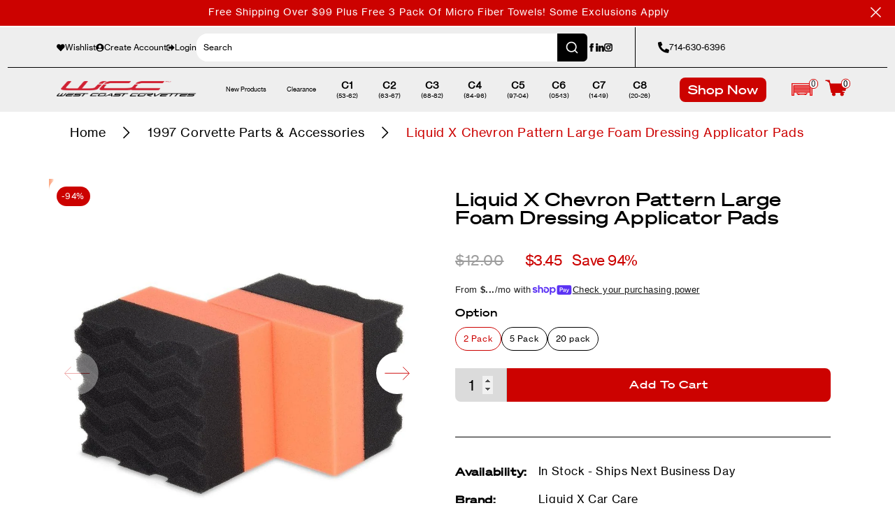

--- FILE ---
content_type: text/html; charset=utf-8
request_url: https://www.westcoastcorvette.com/products/liquid-x-chevron-pattern-large-foam-dressing-applicator-pads
body_size: 62944
content:
<!doctype html>
<html class="no-js" lang="en">
  <head>
    <meta charset="utf-8">
    <meta name="viewport" content="width=device-width,initial-scale=1">
    <title>
      Liquid X Chevron Pattern Large Foam Dressing Applicator Pads
 &ndash; WestCoastCorvette.com</title>
    <link rel="preconnect" href="https://cdn.shopify.com" crossorigin>
    <link rel="preconnect" href="https://fonts.googleapis.com">
    <link rel="preconnect" href="https://fonts.gstatic.com" crossorigin>
    <script>
      document.documentElement.className = document.documentElement.className.replace('no-js', 'js');
      if (Shopify.designMode) {
        document.documentElement.classList.add('shopify-design-mode');
      }
    </script>

    <link href="https://fonts.googleapis.com/css2?family=Passion+One:wght@900&display=swap" rel="stylesheet">
    <style data-shopify>
    @font-face {
      font-family: 'Soehne Breit kraftig';
      font-style: normal;
      font-weight: normal;
      src: url(//www.westcoastcorvette.com/cdn/shop/files/soehne-breit-kraftig.woff2?v=3843465040906612055) format('woff2');
      font-display: swap;
    }

    @font-face {
      font-family: 'Soehne Breit Halbfett';
      font-style: normal;
      font-weight: normal;
      src: url(//www.westcoastcorvette.com/cdn/shop/files/soehne-breit-halbfett.woff2?v=15868064749876885692) format('woff2');
      font-display: swap;
    }

    @font-face {
      font-family: 'Neue Haas Grotesk Text Pro';
      font-style: normal;
      font-weight: normal;
      src: url(//www.westcoastcorvette.com/cdn/shop/files/neue-haas-grotesk-text-pro.woff2?v=1906912499343051735) format('woff2'),
        url(//www.westcoastcorvette.com/cdn/shop/files/neue-haas-grotesk-text-pro.woff?v=10239616774133680890) format('woff');
      font-display: swap;
    }

    :root {
      --font-soehne-breit: 'Soehne Breit kraftig';
      --font-soehne-breit-bold: 'Soehne Breit Halbfett';
      --font-neue-haas-grotesk-text-pro: 'Neue Haas Grotesk Text Pro';

      --font-body-style: normal;
      --font-body-weight: 400;
      --font-body-weight-bold: 700;

      --font-heading-style: normal;
      --font-heading-weight: 400;

      --font-body-scale: 1.0;
      --font-heading-scale: 1.0;

      --color-base-text: 18, 18, 18;
      --color-shadow: 18, 18, 18;
      --color-base-background-1: 255, 255, 255;
      --color-base-background-2: 243, 243, 243;
      --color-base-solid-button-labels: 255, 255, 255;
      --color-base-outline-button-labels: 18, 18, 18;
      --color-base-accent-1: 18, 18, 18;
      --color-base-accent-2: 51, 79, 180;
      --payment-terms-background-color: #ffffff;

      --gradient-base-background-1: #ffffff;
      --gradient-base-background-2: #f3f3f3;
      --gradient-base-accent-1: #121212;
      --gradient-base-accent-2: #334fb4;

      --media-padding: px;
      --media-border-opacity: 0.05;
      --media-border-width: 1px;
      --media-radius: 0px;
      --media-shadow-opacity: 0.0;
      --media-shadow-horizontal-offset: 0px;
      --media-shadow-vertical-offset: 4px;
      --media-shadow-blur-radius: 5px;
      --media-shadow-visible: 0;

      --page-width: 120rem;
      --page-width-margin: 0rem;

      --product-card-image-padding: 0.0rem;
      --product-card-corner-radius: 0.0rem;
      --product-card-text-alignment: left;
      --product-card-border-width: 0.0rem;
      --product-card-border-opacity: 0.1;
      --product-card-shadow-opacity: 0.0;
      --product-card-shadow-visible: 0;
      --product-card-shadow-horizontal-offset: 0.0rem;
      --product-card-shadow-vertical-offset: 0.4rem;
      --product-card-shadow-blur-radius: 0.5rem;

      --collection-card-image-padding: 0.0rem;
      --collection-card-corner-radius: 0.0rem;
      --collection-card-text-alignment: left;
      --collection-card-border-width: 0.0rem;
      --collection-card-border-opacity: 0.1;
      --collection-card-shadow-opacity: 0.0;
      --collection-card-shadow-visible: 0;
      --collection-card-shadow-horizontal-offset: 0.0rem;
      --collection-card-shadow-vertical-offset: 0.4rem;
      --collection-card-shadow-blur-radius: 0.5rem;

      --blog-card-image-padding: 0.0rem;
      --blog-card-corner-radius: 0.0rem;
      --blog-card-text-alignment: left;
      --blog-card-border-width: 0.0rem;
      --blog-card-border-opacity: 0.1;
      --blog-card-shadow-opacity: 0.0;
      --blog-card-shadow-visible: 0;
      --blog-card-shadow-horizontal-offset: 0.0rem;
      --blog-card-shadow-vertical-offset: 0.4rem;
      --blog-card-shadow-blur-radius: 0.5rem;

      --badge-corner-radius: 4.0rem;

      --popup-border-width: 1px;
      --popup-border-opacity: 0.1;
      --popup-corner-radius: 0px;
      --popup-shadow-opacity: 0.0;
      --popup-shadow-horizontal-offset: 0px;
      --popup-shadow-vertical-offset: 4px;
      --popup-shadow-blur-radius: 5px;

      --drawer-border-width: 1px;
      --drawer-border-opacity: 0.1;
      --drawer-shadow-opacity: 0.0;
      --drawer-shadow-horizontal-offset: 0px;
      --drawer-shadow-vertical-offset: 4px;
      --drawer-shadow-blur-radius: 5px;

      --spacing-sections-desktop: 0px;
      --spacing-sections-mobile: 0px;

      --grid-desktop-vertical-spacing: 8px;
      --grid-desktop-horizontal-spacing: 8px;
      --grid-mobile-vertical-spacing: 4px;
      --grid-mobile-horizontal-spacing: 4px;

      --text-boxes-border-opacity: 0.1;
      --text-boxes-border-width: 0px;
      --text-boxes-radius: 0px;
      --text-boxes-shadow-opacity: 0.0;
      --text-boxes-shadow-visible: 0;
      --text-boxes-shadow-horizontal-offset: 0px;
      --text-boxes-shadow-vertical-offset: 4px;
      --text-boxes-shadow-blur-radius: 5px;

      --buttons-radius: 0px;
      --buttons-radius-outset: 0px;
      --buttons-border-width: 1px;
      --buttons-border-opacity: 1.0;
      --buttons-shadow-opacity: 0.0;
      --buttons-shadow-visible: 0;
      --buttons-shadow-horizontal-offset: 0px;
      --buttons-shadow-vertical-offset: 4px;
      --buttons-shadow-blur-radius: 5px;
      --buttons-border-offset: 0px;

      --inputs-radius: 0px;
      --inputs-border-width: 1px;
      --inputs-border-opacity: 0.55;
      --inputs-shadow-opacity: 0.0;
      --inputs-shadow-horizontal-offset: 0px;
      --inputs-margin-offset: 0px;
      --inputs-shadow-vertical-offset: 4px;
      --inputs-shadow-blur-radius: 5px;
      --inputs-radius-outset: 0px;

      --variant-pills-radius: 40px;
      --variant-pills-border-width: 1px;
      --variant-pills-border-opacity: 0.55;
      --variant-pills-shadow-opacity: 0.0;
      --variant-pills-shadow-horizontal-offset: 0px;
      --variant-pills-shadow-vertical-offset: 4px;
      --variant-pills-shadow-blur-radius: 5px;
    }

    *,
    *::before,
    *::after {
      box-sizing: inherit;
    }

    html {
      scroll-behavior: smooth;
      box-sizing: border-box;
      font-size: calc(var(--font-body-scale) * 62.5%);
      height: 100%;
    }

    body {
      display: grid;
      grid-template-rows: auto auto 1fr auto;
      grid-template-columns: 100%;
      min-height: 100%;
      margin: 0;
      font-size: 1.5rem;
      letter-spacing: 0.06rem;
      line-height: calc(1 + 0.8 / var(--font-body-scale));
    }

    @media screen and (min-width: 750px) {
      body {
        font-size: 1.6rem;
      }
    }
  </style>
  <link href="//www.westcoastcorvette.com/cdn/shop/t/77/assets/base.css?v=141516814695876005571766161519" rel="stylesheet" type="text/css" media="all" />
  <link href="//www.westcoastcorvette.com/cdn/shop/t/77/assets/swiper-bundle.min.css?v=105984574107714211741677204814" rel="stylesheet" type="text/css" media="all" />

  <script src="//www.westcoastcorvette.com/cdn/shop/t/77/assets/global.min.js?v=122923433610236775711729631347" defer="defer"></script>
  <script src="//www.westcoastcorvette.com/cdn/shop/t/77/assets/cart.js?v=73192187672128103871682729247" defer="defer"></script>

  <meta name="theme-color" content="">

  
    <link rel="canonical" href="https://www.westcoastcorvette.com/products/liquid-x-chevron-pattern-large-foam-dressing-applicator-pads">
  
<link rel="icon" type="image/png" href="//www.westcoastcorvette.com/cdn/shop/files/favicon_ab46dd4a-4a1c-4fa5-bdef-7b5abd0b42e6.png?crop=center&height=32&v=1671544770&width=32"><meta name="facebook-domain-verification" content="oaical05d3abh8o7dovbtl6gzww4bu" />
  
    <meta name="description" content="Corvette Cleaning Tools Liquid X Chevron Pattern Large Foam Dressing Applicator Pads 2 Pack - Liquid X Chevron Pattern Large Foam Dressing Applicator PadsThe chevron Foam Dressing applicator is an essential tool for applying any product. It can be used on tough surfaces such as tires, while soft enough to use on the">
  

  

  

  

<meta property="og:site_name" content="WestCoastCorvette.com">
<meta property="og:url" content="https://www.westcoastcorvette.com/products/liquid-x-chevron-pattern-large-foam-dressing-applicator-pads">
<meta property="og:title" content="Liquid X Chevron Pattern Large Foam Dressing Applicator Pads">
<meta property="og:type" content="product">
<meta property="og:description" content="Corvette Cleaning Tools Liquid X Chevron Pattern Large Foam Dressing Applicator Pads 2 Pack - Liquid X Chevron Pattern Large Foam Dressing Applicator PadsThe chevron Foam Dressing applicator is an essential tool for applying any product. It can be used on tough surfaces such as tires, while soft enough to use on the"><meta property="og:image" content="http://www.westcoastcorvette.com/cdn/shop/products/medium.jpg?v=1765943224">
  <meta property="og:image:secure_url" content="https://www.westcoastcorvette.com/cdn/shop/products/medium.jpg?v=1765943224">
  <meta property="og:image:width" content="1001">
  <meta property="og:image:height" content="1001"><meta property="og:price:amount" content="3.45">
  <meta property="og:price:currency" content="USD"><meta name="twitter:card" content="summary_large_image">
<meta name="twitter:title" content="Liquid X Chevron Pattern Large Foam Dressing Applicator Pads">
<meta name="twitter:description" content="Corvette Cleaning Tools Liquid X Chevron Pattern Large Foam Dressing Applicator Pads 2 Pack - Liquid X Chevron Pattern Large Foam Dressing Applicator PadsThe chevron Foam Dressing applicator is an essential tool for applying any product. It can be used on tough surfaces such as tires, while soft enough to use on the">

  <meta http-equiv="X-UA-Compatible" content="IE=edge">
  <script>window.performance && window.performance.mark && window.performance.mark('shopify.content_for_header.start');</script><meta name="google-site-verification" content="Q4VP8p8ezfk4ASyywp-rIs6LVTDQHMnZRMJKuMyxCVU">
<meta name="facebook-domain-verification" content="oaical05d3abh8o7dovbtl6gzww4bu">
<meta id="shopify-digital-wallet" name="shopify-digital-wallet" content="/3266838574/digital_wallets/dialog">
<meta name="shopify-checkout-api-token" content="b400dd3b38a2b9e87d82b61db40dfcbe">
<meta id="in-context-paypal-metadata" data-shop-id="3266838574" data-venmo-supported="true" data-environment="production" data-locale="en_US" data-paypal-v4="true" data-currency="USD">
<link rel="alternate" type="application/json+oembed" href="https://www.westcoastcorvette.com/products/liquid-x-chevron-pattern-large-foam-dressing-applicator-pads.oembed">
<script async="async" src="/checkouts/internal/preloads.js?locale=en-US"></script>
<link rel="preconnect" href="https://shop.app" crossorigin="anonymous">
<script async="async" src="https://shop.app/checkouts/internal/preloads.js?locale=en-US&shop_id=3266838574" crossorigin="anonymous"></script>
<script id="apple-pay-shop-capabilities" type="application/json">{"shopId":3266838574,"countryCode":"US","currencyCode":"USD","merchantCapabilities":["supports3DS"],"merchantId":"gid:\/\/shopify\/Shop\/3266838574","merchantName":"WestCoastCorvette.com","requiredBillingContactFields":["postalAddress","email","phone"],"requiredShippingContactFields":["postalAddress","email","phone"],"shippingType":"shipping","supportedNetworks":["visa","masterCard","amex","discover","elo","jcb"],"total":{"type":"pending","label":"WestCoastCorvette.com","amount":"1.00"},"shopifyPaymentsEnabled":true,"supportsSubscriptions":true}</script>
<script id="shopify-features" type="application/json">{"accessToken":"b400dd3b38a2b9e87d82b61db40dfcbe","betas":["rich-media-storefront-analytics"],"domain":"www.westcoastcorvette.com","predictiveSearch":true,"shopId":3266838574,"locale":"en"}</script>
<script>var Shopify = Shopify || {};
Shopify.shop = "westcoastcorvettes.myshopify.com";
Shopify.locale = "en";
Shopify.currency = {"active":"USD","rate":"1.0"};
Shopify.country = "US";
Shopify.theme = {"name":"Dawn | Production","id":125793042493,"schema_name":"Dawn","schema_version":"7.0.1","theme_store_id":null,"role":"main"};
Shopify.theme.handle = "null";
Shopify.theme.style = {"id":null,"handle":null};
Shopify.cdnHost = "www.westcoastcorvette.com/cdn";
Shopify.routes = Shopify.routes || {};
Shopify.routes.root = "/";</script>
<script type="module">!function(o){(o.Shopify=o.Shopify||{}).modules=!0}(window);</script>
<script>!function(o){function n(){var o=[];function n(){o.push(Array.prototype.slice.apply(arguments))}return n.q=o,n}var t=o.Shopify=o.Shopify||{};t.loadFeatures=n(),t.autoloadFeatures=n()}(window);</script>
<script>
  window.ShopifyPay = window.ShopifyPay || {};
  window.ShopifyPay.apiHost = "shop.app\/pay";
  window.ShopifyPay.redirectState = null;
</script>
<script id="shop-js-analytics" type="application/json">{"pageType":"product"}</script>
<script defer="defer" async type="module" src="//www.westcoastcorvette.com/cdn/shopifycloud/shop-js/modules/v2/client.init-shop-cart-sync_DtuiiIyl.en.esm.js"></script>
<script defer="defer" async type="module" src="//www.westcoastcorvette.com/cdn/shopifycloud/shop-js/modules/v2/chunk.common_CUHEfi5Q.esm.js"></script>
<script type="module">
  await import("//www.westcoastcorvette.com/cdn/shopifycloud/shop-js/modules/v2/client.init-shop-cart-sync_DtuiiIyl.en.esm.js");
await import("//www.westcoastcorvette.com/cdn/shopifycloud/shop-js/modules/v2/chunk.common_CUHEfi5Q.esm.js");

  window.Shopify.SignInWithShop?.initShopCartSync?.({"fedCMEnabled":true,"windoidEnabled":true});

</script>
<script defer="defer" async type="module" src="//www.westcoastcorvette.com/cdn/shopifycloud/shop-js/modules/v2/client.payment-terms_CAtGlQYS.en.esm.js"></script>
<script defer="defer" async type="module" src="//www.westcoastcorvette.com/cdn/shopifycloud/shop-js/modules/v2/chunk.common_CUHEfi5Q.esm.js"></script>
<script defer="defer" async type="module" src="//www.westcoastcorvette.com/cdn/shopifycloud/shop-js/modules/v2/chunk.modal_BewljZkx.esm.js"></script>
<script type="module">
  await import("//www.westcoastcorvette.com/cdn/shopifycloud/shop-js/modules/v2/client.payment-terms_CAtGlQYS.en.esm.js");
await import("//www.westcoastcorvette.com/cdn/shopifycloud/shop-js/modules/v2/chunk.common_CUHEfi5Q.esm.js");
await import("//www.westcoastcorvette.com/cdn/shopifycloud/shop-js/modules/v2/chunk.modal_BewljZkx.esm.js");

  
</script>
<script>
  window.Shopify = window.Shopify || {};
  if (!window.Shopify.featureAssets) window.Shopify.featureAssets = {};
  window.Shopify.featureAssets['shop-js'] = {"shop-cart-sync":["modules/v2/client.shop-cart-sync_DFoTY42P.en.esm.js","modules/v2/chunk.common_CUHEfi5Q.esm.js"],"init-fed-cm":["modules/v2/client.init-fed-cm_D2UNy1i2.en.esm.js","modules/v2/chunk.common_CUHEfi5Q.esm.js"],"init-shop-email-lookup-coordinator":["modules/v2/client.init-shop-email-lookup-coordinator_BQEe2rDt.en.esm.js","modules/v2/chunk.common_CUHEfi5Q.esm.js"],"shop-cash-offers":["modules/v2/client.shop-cash-offers_3CTtReFF.en.esm.js","modules/v2/chunk.common_CUHEfi5Q.esm.js","modules/v2/chunk.modal_BewljZkx.esm.js"],"shop-button":["modules/v2/client.shop-button_C6oxCjDL.en.esm.js","modules/v2/chunk.common_CUHEfi5Q.esm.js"],"init-windoid":["modules/v2/client.init-windoid_5pix8xhK.en.esm.js","modules/v2/chunk.common_CUHEfi5Q.esm.js"],"avatar":["modules/v2/client.avatar_BTnouDA3.en.esm.js"],"init-shop-cart-sync":["modules/v2/client.init-shop-cart-sync_DtuiiIyl.en.esm.js","modules/v2/chunk.common_CUHEfi5Q.esm.js"],"shop-toast-manager":["modules/v2/client.shop-toast-manager_BYv_8cH1.en.esm.js","modules/v2/chunk.common_CUHEfi5Q.esm.js"],"pay-button":["modules/v2/client.pay-button_FnF9EIkY.en.esm.js","modules/v2/chunk.common_CUHEfi5Q.esm.js"],"shop-login-button":["modules/v2/client.shop-login-button_CH1KUpOf.en.esm.js","modules/v2/chunk.common_CUHEfi5Q.esm.js","modules/v2/chunk.modal_BewljZkx.esm.js"],"init-customer-accounts-sign-up":["modules/v2/client.init-customer-accounts-sign-up_aj7QGgYS.en.esm.js","modules/v2/client.shop-login-button_CH1KUpOf.en.esm.js","modules/v2/chunk.common_CUHEfi5Q.esm.js","modules/v2/chunk.modal_BewljZkx.esm.js"],"init-shop-for-new-customer-accounts":["modules/v2/client.init-shop-for-new-customer-accounts_NbnYRf_7.en.esm.js","modules/v2/client.shop-login-button_CH1KUpOf.en.esm.js","modules/v2/chunk.common_CUHEfi5Q.esm.js","modules/v2/chunk.modal_BewljZkx.esm.js"],"init-customer-accounts":["modules/v2/client.init-customer-accounts_ppedhqCH.en.esm.js","modules/v2/client.shop-login-button_CH1KUpOf.en.esm.js","modules/v2/chunk.common_CUHEfi5Q.esm.js","modules/v2/chunk.modal_BewljZkx.esm.js"],"shop-follow-button":["modules/v2/client.shop-follow-button_CMIBBa6u.en.esm.js","modules/v2/chunk.common_CUHEfi5Q.esm.js","modules/v2/chunk.modal_BewljZkx.esm.js"],"lead-capture":["modules/v2/client.lead-capture_But0hIyf.en.esm.js","modules/v2/chunk.common_CUHEfi5Q.esm.js","modules/v2/chunk.modal_BewljZkx.esm.js"],"checkout-modal":["modules/v2/client.checkout-modal_BBxc70dQ.en.esm.js","modules/v2/chunk.common_CUHEfi5Q.esm.js","modules/v2/chunk.modal_BewljZkx.esm.js"],"shop-login":["modules/v2/client.shop-login_hM3Q17Kl.en.esm.js","modules/v2/chunk.common_CUHEfi5Q.esm.js","modules/v2/chunk.modal_BewljZkx.esm.js"],"payment-terms":["modules/v2/client.payment-terms_CAtGlQYS.en.esm.js","modules/v2/chunk.common_CUHEfi5Q.esm.js","modules/v2/chunk.modal_BewljZkx.esm.js"]};
</script>
<script>(function() {
  var isLoaded = false;
  function asyncLoad() {
    if (isLoaded) return;
    isLoaded = true;
    var urls = ["https:\/\/d23dclunsivw3h.cloudfront.net\/redirect-app.js?shop=westcoastcorvettes.myshopify.com","https:\/\/scripts.juniphq.com\/v1\/junip_shopify.js?shop=westcoastcorvettes.myshopify.com","https:\/\/cdn.rebuyengine.com\/onsite\/js\/rebuy.js?shop=westcoastcorvettes.myshopify.com"];
    for (var i = 0; i < urls.length; i++) {
      var s = document.createElement('script');
      s.type = 'text/javascript';
      s.async = true;
      s.src = urls[i];
      var x = document.getElementsByTagName('script')[0];
      x.parentNode.insertBefore(s, x);
    }
  };
  if(window.attachEvent) {
    window.attachEvent('onload', asyncLoad);
  } else {
    window.addEventListener('load', asyncLoad, false);
  }
})();</script>
<script id="__st">var __st={"a":3266838574,"offset":-28800,"reqid":"8a4dbb51-18fc-45c2-b313-8ae84b62fd4d-1767103893","pageurl":"www.westcoastcorvette.com\/products\/liquid-x-chevron-pattern-large-foam-dressing-applicator-pads","u":"79bb0924908f","p":"product","rtyp":"product","rid":1895320223790};</script>
<script>window.ShopifyPaypalV4VisibilityTracking = true;</script>
<script id="captcha-bootstrap">!function(){'use strict';const t='contact',e='account',n='new_comment',o=[[t,t],['blogs',n],['comments',n],[t,'customer']],c=[[e,'customer_login'],[e,'guest_login'],[e,'recover_customer_password'],[e,'create_customer']],r=t=>t.map((([t,e])=>`form[action*='/${t}']:not([data-nocaptcha='true']) input[name='form_type'][value='${e}']`)).join(','),a=t=>()=>t?[...document.querySelectorAll(t)].map((t=>t.form)):[];function s(){const t=[...o],e=r(t);return a(e)}const i='password',u='form_key',d=['recaptcha-v3-token','g-recaptcha-response','h-captcha-response',i],f=()=>{try{return window.sessionStorage}catch{return}},m='__shopify_v',_=t=>t.elements[u];function p(t,e,n=!1){try{const o=window.sessionStorage,c=JSON.parse(o.getItem(e)),{data:r}=function(t){const{data:e,action:n}=t;return t[m]||n?{data:e,action:n}:{data:t,action:n}}(c);for(const[e,n]of Object.entries(r))t.elements[e]&&(t.elements[e].value=n);n&&o.removeItem(e)}catch(o){console.error('form repopulation failed',{error:o})}}const l='form_type',E='cptcha';function T(t){t.dataset[E]=!0}const w=window,h=w.document,L='Shopify',v='ce_forms',y='captcha';let A=!1;((t,e)=>{const n=(g='f06e6c50-85a8-45c8-87d0-21a2b65856fe',I='https://cdn.shopify.com/shopifycloud/storefront-forms-hcaptcha/ce_storefront_forms_captcha_hcaptcha.v1.5.2.iife.js',D={infoText:'Protected by hCaptcha',privacyText:'Privacy',termsText:'Terms'},(t,e,n)=>{const o=w[L][v],c=o.bindForm;if(c)return c(t,g,e,D).then(n);var r;o.q.push([[t,g,e,D],n]),r=I,A||(h.body.append(Object.assign(h.createElement('script'),{id:'captcha-provider',async:!0,src:r})),A=!0)});var g,I,D;w[L]=w[L]||{},w[L][v]=w[L][v]||{},w[L][v].q=[],w[L][y]=w[L][y]||{},w[L][y].protect=function(t,e){n(t,void 0,e),T(t)},Object.freeze(w[L][y]),function(t,e,n,w,h,L){const[v,y,A,g]=function(t,e,n){const i=e?o:[],u=t?c:[],d=[...i,...u],f=r(d),m=r(i),_=r(d.filter((([t,e])=>n.includes(e))));return[a(f),a(m),a(_),s()]}(w,h,L),I=t=>{const e=t.target;return e instanceof HTMLFormElement?e:e&&e.form},D=t=>v().includes(t);t.addEventListener('submit',(t=>{const e=I(t);if(!e)return;const n=D(e)&&!e.dataset.hcaptchaBound&&!e.dataset.recaptchaBound,o=_(e),c=g().includes(e)&&(!o||!o.value);(n||c)&&t.preventDefault(),c&&!n&&(function(t){try{if(!f())return;!function(t){const e=f();if(!e)return;const n=_(t);if(!n)return;const o=n.value;o&&e.removeItem(o)}(t);const e=Array.from(Array(32),(()=>Math.random().toString(36)[2])).join('');!function(t,e){_(t)||t.append(Object.assign(document.createElement('input'),{type:'hidden',name:u})),t.elements[u].value=e}(t,e),function(t,e){const n=f();if(!n)return;const o=[...t.querySelectorAll(`input[type='${i}']`)].map((({name:t})=>t)),c=[...d,...o],r={};for(const[a,s]of new FormData(t).entries())c.includes(a)||(r[a]=s);n.setItem(e,JSON.stringify({[m]:1,action:t.action,data:r}))}(t,e)}catch(e){console.error('failed to persist form',e)}}(e),e.submit())}));const S=(t,e)=>{t&&!t.dataset[E]&&(n(t,e.some((e=>e===t))),T(t))};for(const o of['focusin','change'])t.addEventListener(o,(t=>{const e=I(t);D(e)&&S(e,y())}));const B=e.get('form_key'),M=e.get(l),P=B&&M;t.addEventListener('DOMContentLoaded',(()=>{const t=y();if(P)for(const e of t)e.elements[l].value===M&&p(e,B);[...new Set([...A(),...v().filter((t=>'true'===t.dataset.shopifyCaptcha))])].forEach((e=>S(e,t)))}))}(h,new URLSearchParams(w.location.search),n,t,e,['guest_login'])})(!0,!0)}();</script>
<script integrity="sha256-4kQ18oKyAcykRKYeNunJcIwy7WH5gtpwJnB7kiuLZ1E=" data-source-attribution="shopify.loadfeatures" defer="defer" src="//www.westcoastcorvette.com/cdn/shopifycloud/storefront/assets/storefront/load_feature-a0a9edcb.js" crossorigin="anonymous"></script>
<script crossorigin="anonymous" defer="defer" src="//www.westcoastcorvette.com/cdn/shopifycloud/storefront/assets/shopify_pay/storefront-65b4c6d7.js?v=20250812"></script>
<script data-source-attribution="shopify.dynamic_checkout.dynamic.init">var Shopify=Shopify||{};Shopify.PaymentButton=Shopify.PaymentButton||{isStorefrontPortableWallets:!0,init:function(){window.Shopify.PaymentButton.init=function(){};var t=document.createElement("script");t.src="https://www.westcoastcorvette.com/cdn/shopifycloud/portable-wallets/latest/portable-wallets.en.js",t.type="module",document.head.appendChild(t)}};
</script>
<script data-source-attribution="shopify.dynamic_checkout.buyer_consent">
  function portableWalletsHideBuyerConsent(e){var t=document.getElementById("shopify-buyer-consent"),n=document.getElementById("shopify-subscription-policy-button");t&&n&&(t.classList.add("hidden"),t.setAttribute("aria-hidden","true"),n.removeEventListener("click",e))}function portableWalletsShowBuyerConsent(e){var t=document.getElementById("shopify-buyer-consent"),n=document.getElementById("shopify-subscription-policy-button");t&&n&&(t.classList.remove("hidden"),t.removeAttribute("aria-hidden"),n.addEventListener("click",e))}window.Shopify?.PaymentButton&&(window.Shopify.PaymentButton.hideBuyerConsent=portableWalletsHideBuyerConsent,window.Shopify.PaymentButton.showBuyerConsent=portableWalletsShowBuyerConsent);
</script>
<script>
  function portableWalletsCleanup(e){e&&e.src&&console.error("Failed to load portable wallets script "+e.src);var t=document.querySelectorAll("shopify-accelerated-checkout .shopify-payment-button__skeleton, shopify-accelerated-checkout-cart .wallet-cart-button__skeleton"),e=document.getElementById("shopify-buyer-consent");for(let e=0;e<t.length;e++)t[e].remove();e&&e.remove()}function portableWalletsNotLoadedAsModule(e){e instanceof ErrorEvent&&"string"==typeof e.message&&e.message.includes("import.meta")&&"string"==typeof e.filename&&e.filename.includes("portable-wallets")&&(window.removeEventListener("error",portableWalletsNotLoadedAsModule),window.Shopify.PaymentButton.failedToLoad=e,"loading"===document.readyState?document.addEventListener("DOMContentLoaded",window.Shopify.PaymentButton.init):window.Shopify.PaymentButton.init())}window.addEventListener("error",portableWalletsNotLoadedAsModule);
</script>

<script type="module" src="https://www.westcoastcorvette.com/cdn/shopifycloud/portable-wallets/latest/portable-wallets.en.js" onError="portableWalletsCleanup(this)" crossorigin="anonymous"></script>
<script nomodule>
  document.addEventListener("DOMContentLoaded", portableWalletsCleanup);
</script>

<link id="shopify-accelerated-checkout-styles" rel="stylesheet" media="screen" href="https://www.westcoastcorvette.com/cdn/shopifycloud/portable-wallets/latest/accelerated-checkout-backwards-compat.css" crossorigin="anonymous">
<style id="shopify-accelerated-checkout-cart">
        #shopify-buyer-consent {
  margin-top: 1em;
  display: inline-block;
  width: 100%;
}

#shopify-buyer-consent.hidden {
  display: none;
}

#shopify-subscription-policy-button {
  background: none;
  border: none;
  padding: 0;
  text-decoration: underline;
  font-size: inherit;
  cursor: pointer;
}

#shopify-subscription-policy-button::before {
  box-shadow: none;
}

      </style>

<script>window.performance && window.performance.mark && window.performance.mark('shopify.content_for_header.end');</script>












<script>
  // Check for URL parameters that need noindexing
  var currentUrl = window.location.href;
  if (currentUrl.indexOf('page=1') > -1 || 
      currentUrl.indexOf('variant=') > -1) {
    // Create a robots meta tag
    var robotsTag = document.createElement('meta');
    robotsTag.name = 'robots';
    robotsTag.content = 'noindex, follow';
    
    // Add it to the head
    document.head.appendChild(robotsTag);
  }
</script>  
    <link href="//www.westcoastcorvette.com/cdn/shop/t/77/assets/template-collection.css?v=51343012553645563141726084003" rel="stylesheet" type="text/css" media="all" />
    <link href="//www.westcoastcorvette.com/cdn/shop/t/77/assets/convermax-custom.css?v=171545052546243047921765485866" rel="stylesheet" type="text/css" media="all" />
<!-- BEGIN app block: shopify://apps/klaviyo-email-marketing-sms/blocks/klaviyo-onsite-embed/2632fe16-c075-4321-a88b-50b567f42507 -->












  <script async src="https://static.klaviyo.com/onsite/js/QRcYYY/klaviyo.js?company_id=QRcYYY"></script>
  <script>!function(){if(!window.klaviyo){window._klOnsite=window._klOnsite||[];try{window.klaviyo=new Proxy({},{get:function(n,i){return"push"===i?function(){var n;(n=window._klOnsite).push.apply(n,arguments)}:function(){for(var n=arguments.length,o=new Array(n),w=0;w<n;w++)o[w]=arguments[w];var t="function"==typeof o[o.length-1]?o.pop():void 0,e=new Promise((function(n){window._klOnsite.push([i].concat(o,[function(i){t&&t(i),n(i)}]))}));return e}}})}catch(n){window.klaviyo=window.klaviyo||[],window.klaviyo.push=function(){var n;(n=window._klOnsite).push.apply(n,arguments)}}}}();</script>

  
    <script id="viewed_product">
      if (item == null) {
        var _learnq = _learnq || [];

        var MetafieldReviews = null
        var MetafieldYotpoRating = null
        var MetafieldYotpoCount = null
        var MetafieldLooxRating = null
        var MetafieldLooxCount = null
        var okendoProduct = null
        var okendoProductReviewCount = null
        var okendoProductReviewAverageValue = null
        try {
          // The following fields are used for Customer Hub recently viewed in order to add reviews.
          // This information is not part of __kla_viewed. Instead, it is part of __kla_viewed_reviewed_items
          MetafieldReviews = {};
          MetafieldYotpoRating = null
          MetafieldYotpoCount = null
          MetafieldLooxRating = null
          MetafieldLooxCount = null

          okendoProduct = null
          // If the okendo metafield is not legacy, it will error, which then requires the new json formatted data
          if (okendoProduct && 'error' in okendoProduct) {
            okendoProduct = null
          }
          okendoProductReviewCount = okendoProduct ? okendoProduct.reviewCount : null
          okendoProductReviewAverageValue = okendoProduct ? okendoProduct.reviewAverageValue : null
        } catch (error) {
          console.error('Error in Klaviyo onsite reviews tracking:', error);
        }

        var item = {
          Name: "Liquid X Chevron Pattern Large Foam Dressing Applicator Pads",
          ProductID: 1895320223790,
          Categories: ["1997 Corvette Parts \u0026 Accessories","1998 Corvette Parts \u0026 Accessories","1999 Corvette Parts \u0026 Accessories","2000 Corvette Parts \u0026 Accessories","2001 Corvette Parts \u0026 Accessories","2002 Corvette Parts \u0026 Accessories","2003 Corvette Parts \u0026 Accessories","2004 Corvette Parts \u0026 Accessories","2005 Corvette Parts \u0026 Accessories","2006 Corvette Parts \u0026 Accessories","2007 Corvette Parts \u0026 Accessories","2008 Corvette Parts \u0026 Accessories","2009 Corvette Parts \u0026 Accessories","2010 Corvette Parts \u0026 Accessories","2011 Corvette Parts \u0026 Accessories","2012 Corvette Parts \u0026 Accessories","2013 Corvette Parts \u0026 Accessories","2015 Corvette Parts \u0026 Accessories","2016 Corvette Parts \u0026 Accessories","2017 Corvette Parts \u0026 Accessories","2018 Corvette Parts \u0026 Accessories","2023 Corvette Parts \u0026 Accessories","2025 Corvette Parts \u0026 Accessories","All Products","Availability: In Stock","BC All","Best Selling Corvette Accessories","C1 Corvette Car Care","C1 Corvette Parts \u0026 Accessories","C2 Corvette Car Care","C2 Corvette Parts \u0026 Accessories","C3 Corvette Car Care","C3 Corvette Parts \u0026 Accessories","C4 Corvette Car Care","C5 Corvette Car Care","C5 Corvette Parts \u0026 Accessories","C6 Corvette Car Care","C6 Corvette Lights","C6 Corvette Parts \u0026 Accessories","C7 Corvette Accessories \u0026 Parts","C7 Corvette Car Care","C8 Corvette Accessories \u0026 Parts","C8 Corvette Car Care","Clearance Sale","Corvette Car Care","Corvette Cleaning Tools","Corvette Micro Fiber Towels","Corvette Misc. Car Care \u0026 Maintenance","Liquid X Car Care","Liquid X Premium Car Care","Under $30"],
          ImageURL: "https://www.westcoastcorvette.com/cdn/shop/products/medium_grande.jpg?v=1765943224",
          URL: "https://www.westcoastcorvette.com/products/liquid-x-chevron-pattern-large-foam-dressing-applicator-pads",
          Brand: "Liquid X Car Care",
          Price: "$3.45",
          Value: "3.45",
          CompareAtPrice: "$54.95"
        };
        _learnq.push(['track', 'Viewed Product', item]);
        _learnq.push(['trackViewedItem', {
          Title: item.Name,
          ItemId: item.ProductID,
          Categories: item.Categories,
          ImageUrl: item.ImageURL,
          Url: item.URL,
          Metadata: {
            Brand: item.Brand,
            Price: item.Price,
            Value: item.Value,
            CompareAtPrice: item.CompareAtPrice
          },
          metafields:{
            reviews: MetafieldReviews,
            yotpo:{
              rating: MetafieldYotpoRating,
              count: MetafieldYotpoCount,
            },
            loox:{
              rating: MetafieldLooxRating,
              count: MetafieldLooxCount,
            },
            okendo: {
              rating: okendoProductReviewAverageValue,
              count: okendoProductReviewCount,
            }
          }
        }]);
      }
    </script>
  




  <script>
    window.klaviyoReviewsProductDesignMode = false
  </script>







<!-- END app block --><script src="https://cdn.shopify.com/extensions/019b6c16-59fe-7829-acd1-e549d9a5c975/rebuy-personalization-engine-241/assets/rebuy-extensions.js" type="text/javascript" defer="defer"></script>
<script src="https://cdn.shopify.com/extensions/019a8315-1245-7ed7-8408-5ce0a02a8d74/wizybot-136/assets/bundle.js" type="text/javascript" defer="defer"></script>
<link href="https://monorail-edge.shopifysvc.com" rel="dns-prefetch">
<script>(function(){if ("sendBeacon" in navigator && "performance" in window) {try {var session_token_from_headers = performance.getEntriesByType('navigation')[0].serverTiming.find(x => x.name == '_s').description;} catch {var session_token_from_headers = undefined;}var session_cookie_matches = document.cookie.match(/_shopify_s=([^;]*)/);var session_token_from_cookie = session_cookie_matches && session_cookie_matches.length === 2 ? session_cookie_matches[1] : "";var session_token = session_token_from_headers || session_token_from_cookie || "";function handle_abandonment_event(e) {var entries = performance.getEntries().filter(function(entry) {return /monorail-edge.shopifysvc.com/.test(entry.name);});if (!window.abandonment_tracked && entries.length === 0) {window.abandonment_tracked = true;var currentMs = Date.now();var navigation_start = performance.timing.navigationStart;var payload = {shop_id: 3266838574,url: window.location.href,navigation_start,duration: currentMs - navigation_start,session_token,page_type: "product"};window.navigator.sendBeacon("https://monorail-edge.shopifysvc.com/v1/produce", JSON.stringify({schema_id: "online_store_buyer_site_abandonment/1.1",payload: payload,metadata: {event_created_at_ms: currentMs,event_sent_at_ms: currentMs}}));}}window.addEventListener('pagehide', handle_abandonment_event);}}());</script>
<script id="web-pixels-manager-setup">(function e(e,d,r,n,o){if(void 0===o&&(o={}),!Boolean(null===(a=null===(i=window.Shopify)||void 0===i?void 0:i.analytics)||void 0===a?void 0:a.replayQueue)){var i,a;window.Shopify=window.Shopify||{};var t=window.Shopify;t.analytics=t.analytics||{};var s=t.analytics;s.replayQueue=[],s.publish=function(e,d,r){return s.replayQueue.push([e,d,r]),!0};try{self.performance.mark("wpm:start")}catch(e){}var l=function(){var e={modern:/Edge?\/(1{2}[4-9]|1[2-9]\d|[2-9]\d{2}|\d{4,})\.\d+(\.\d+|)|Firefox\/(1{2}[4-9]|1[2-9]\d|[2-9]\d{2}|\d{4,})\.\d+(\.\d+|)|Chrom(ium|e)\/(9{2}|\d{3,})\.\d+(\.\d+|)|(Maci|X1{2}).+ Version\/(15\.\d+|(1[6-9]|[2-9]\d|\d{3,})\.\d+)([,.]\d+|)( \(\w+\)|)( Mobile\/\w+|) Safari\/|Chrome.+OPR\/(9{2}|\d{3,})\.\d+\.\d+|(CPU[ +]OS|iPhone[ +]OS|CPU[ +]iPhone|CPU IPhone OS|CPU iPad OS)[ +]+(15[._]\d+|(1[6-9]|[2-9]\d|\d{3,})[._]\d+)([._]\d+|)|Android:?[ /-](13[3-9]|1[4-9]\d|[2-9]\d{2}|\d{4,})(\.\d+|)(\.\d+|)|Android.+Firefox\/(13[5-9]|1[4-9]\d|[2-9]\d{2}|\d{4,})\.\d+(\.\d+|)|Android.+Chrom(ium|e)\/(13[3-9]|1[4-9]\d|[2-9]\d{2}|\d{4,})\.\d+(\.\d+|)|SamsungBrowser\/([2-9]\d|\d{3,})\.\d+/,legacy:/Edge?\/(1[6-9]|[2-9]\d|\d{3,})\.\d+(\.\d+|)|Firefox\/(5[4-9]|[6-9]\d|\d{3,})\.\d+(\.\d+|)|Chrom(ium|e)\/(5[1-9]|[6-9]\d|\d{3,})\.\d+(\.\d+|)([\d.]+$|.*Safari\/(?![\d.]+ Edge\/[\d.]+$))|(Maci|X1{2}).+ Version\/(10\.\d+|(1[1-9]|[2-9]\d|\d{3,})\.\d+)([,.]\d+|)( \(\w+\)|)( Mobile\/\w+|) Safari\/|Chrome.+OPR\/(3[89]|[4-9]\d|\d{3,})\.\d+\.\d+|(CPU[ +]OS|iPhone[ +]OS|CPU[ +]iPhone|CPU IPhone OS|CPU iPad OS)[ +]+(10[._]\d+|(1[1-9]|[2-9]\d|\d{3,})[._]\d+)([._]\d+|)|Android:?[ /-](13[3-9]|1[4-9]\d|[2-9]\d{2}|\d{4,})(\.\d+|)(\.\d+|)|Mobile Safari.+OPR\/([89]\d|\d{3,})\.\d+\.\d+|Android.+Firefox\/(13[5-9]|1[4-9]\d|[2-9]\d{2}|\d{4,})\.\d+(\.\d+|)|Android.+Chrom(ium|e)\/(13[3-9]|1[4-9]\d|[2-9]\d{2}|\d{4,})\.\d+(\.\d+|)|Android.+(UC? ?Browser|UCWEB|U3)[ /]?(15\.([5-9]|\d{2,})|(1[6-9]|[2-9]\d|\d{3,})\.\d+)\.\d+|SamsungBrowser\/(5\.\d+|([6-9]|\d{2,})\.\d+)|Android.+MQ{2}Browser\/(14(\.(9|\d{2,})|)|(1[5-9]|[2-9]\d|\d{3,})(\.\d+|))(\.\d+|)|K[Aa][Ii]OS\/(3\.\d+|([4-9]|\d{2,})\.\d+)(\.\d+|)/},d=e.modern,r=e.legacy,n=navigator.userAgent;return n.match(d)?"modern":n.match(r)?"legacy":"unknown"}(),u="modern"===l?"modern":"legacy",c=(null!=n?n:{modern:"",legacy:""})[u],f=function(e){return[e.baseUrl,"/wpm","/b",e.hashVersion,"modern"===e.buildTarget?"m":"l",".js"].join("")}({baseUrl:d,hashVersion:r,buildTarget:u}),m=function(e){var d=e.version,r=e.bundleTarget,n=e.surface,o=e.pageUrl,i=e.monorailEndpoint;return{emit:function(e){var a=e.status,t=e.errorMsg,s=(new Date).getTime(),l=JSON.stringify({metadata:{event_sent_at_ms:s},events:[{schema_id:"web_pixels_manager_load/3.1",payload:{version:d,bundle_target:r,page_url:o,status:a,surface:n,error_msg:t},metadata:{event_created_at_ms:s}}]});if(!i)return console&&console.warn&&console.warn("[Web Pixels Manager] No Monorail endpoint provided, skipping logging."),!1;try{return self.navigator.sendBeacon.bind(self.navigator)(i,l)}catch(e){}var u=new XMLHttpRequest;try{return u.open("POST",i,!0),u.setRequestHeader("Content-Type","text/plain"),u.send(l),!0}catch(e){return console&&console.warn&&console.warn("[Web Pixels Manager] Got an unhandled error while logging to Monorail."),!1}}}}({version:r,bundleTarget:l,surface:e.surface,pageUrl:self.location.href,monorailEndpoint:e.monorailEndpoint});try{o.browserTarget=l,function(e){var d=e.src,r=e.async,n=void 0===r||r,o=e.onload,i=e.onerror,a=e.sri,t=e.scriptDataAttributes,s=void 0===t?{}:t,l=document.createElement("script"),u=document.querySelector("head"),c=document.querySelector("body");if(l.async=n,l.src=d,a&&(l.integrity=a,l.crossOrigin="anonymous"),s)for(var f in s)if(Object.prototype.hasOwnProperty.call(s,f))try{l.dataset[f]=s[f]}catch(e){}if(o&&l.addEventListener("load",o),i&&l.addEventListener("error",i),u)u.appendChild(l);else{if(!c)throw new Error("Did not find a head or body element to append the script");c.appendChild(l)}}({src:f,async:!0,onload:function(){if(!function(){var e,d;return Boolean(null===(d=null===(e=window.Shopify)||void 0===e?void 0:e.analytics)||void 0===d?void 0:d.initialized)}()){var d=window.webPixelsManager.init(e)||void 0;if(d){var r=window.Shopify.analytics;r.replayQueue.forEach((function(e){var r=e[0],n=e[1],o=e[2];d.publishCustomEvent(r,n,o)})),r.replayQueue=[],r.publish=d.publishCustomEvent,r.visitor=d.visitor,r.initialized=!0}}},onerror:function(){return m.emit({status:"failed",errorMsg:"".concat(f," has failed to load")})},sri:function(e){var d=/^sha384-[A-Za-z0-9+/=]+$/;return"string"==typeof e&&d.test(e)}(c)?c:"",scriptDataAttributes:o}),m.emit({status:"loading"})}catch(e){m.emit({status:"failed",errorMsg:(null==e?void 0:e.message)||"Unknown error"})}}})({shopId: 3266838574,storefrontBaseUrl: "https://www.westcoastcorvette.com",extensionsBaseUrl: "https://extensions.shopifycdn.com/cdn/shopifycloud/web-pixels-manager",monorailEndpoint: "https://monorail-edge.shopifysvc.com/unstable/produce_batch",surface: "storefront-renderer",enabledBetaFlags: ["2dca8a86","a0d5f9d2"],webPixelsConfigList: [{"id":"1576599917","configuration":"{\"accountID\":\"QRcYYY\",\"webPixelConfig\":\"eyJlbmFibGVBZGRlZFRvQ2FydEV2ZW50cyI6IHRydWV9\"}","eventPayloadVersion":"v1","runtimeContext":"STRICT","scriptVersion":"524f6c1ee37bacdca7657a665bdca589","type":"APP","apiClientId":123074,"privacyPurposes":["ANALYTICS","MARKETING"],"dataSharingAdjustments":{"protectedCustomerApprovalScopes":["read_customer_address","read_customer_email","read_customer_name","read_customer_personal_data","read_customer_phone"]}},{"id":"748257645","configuration":"{\"config\":\"{\\\"google_tag_ids\\\":[\\\"G-LDYZ5B9J0R\\\",\\\"AW-1072420710\\\",\\\"GT-NS4PJX4\\\"],\\\"target_country\\\":\\\"US\\\",\\\"gtag_events\\\":[{\\\"type\\\":\\\"begin_checkout\\\",\\\"action_label\\\":[\\\"G-LDYZ5B9J0R\\\",\\\"AW-1072420710\\\/1kuECIG12qUYEOaur_8D\\\"]},{\\\"type\\\":\\\"search\\\",\\\"action_label\\\":[\\\"G-LDYZ5B9J0R\\\",\\\"AW-1072420710\\\/xH_5CPu02qUYEOaur_8D\\\"]},{\\\"type\\\":\\\"view_item\\\",\\\"action_label\\\":[\\\"G-LDYZ5B9J0R\\\",\\\"AW-1072420710\\\/V9POCPi02qUYEOaur_8D\\\",\\\"MC-1LYG6JWTCQ\\\"]},{\\\"type\\\":\\\"purchase\\\",\\\"action_label\\\":[\\\"G-LDYZ5B9J0R\\\",\\\"AW-1072420710\\\/xjOfCPK02qUYEOaur_8D\\\",\\\"MC-1LYG6JWTCQ\\\"]},{\\\"type\\\":\\\"page_view\\\",\\\"action_label\\\":[\\\"G-LDYZ5B9J0R\\\",\\\"AW-1072420710\\\/1rYNCPW02qUYEOaur_8D\\\",\\\"MC-1LYG6JWTCQ\\\"]},{\\\"type\\\":\\\"add_payment_info\\\",\\\"action_label\\\":[\\\"G-LDYZ5B9J0R\\\",\\\"AW-1072420710\\\/QSuzCIS12qUYEOaur_8D\\\"]},{\\\"type\\\":\\\"add_to_cart\\\",\\\"action_label\\\":[\\\"G-LDYZ5B9J0R\\\",\\\"AW-1072420710\\\/S19jCP602qUYEOaur_8D\\\"]}],\\\"enable_monitoring_mode\\\":false}\"}","eventPayloadVersion":"v1","runtimeContext":"OPEN","scriptVersion":"b2a88bafab3e21179ed38636efcd8a93","type":"APP","apiClientId":1780363,"privacyPurposes":[],"dataSharingAdjustments":{"protectedCustomerApprovalScopes":["read_customer_address","read_customer_email","read_customer_name","read_customer_personal_data","read_customer_phone"]}},{"id":"137986109","configuration":"{\"pixel_id\":\"431879467524733\",\"pixel_type\":\"facebook_pixel\",\"metaapp_system_user_token\":\"-\"}","eventPayloadVersion":"v1","runtimeContext":"OPEN","scriptVersion":"ca16bc87fe92b6042fbaa3acc2fbdaa6","type":"APP","apiClientId":2329312,"privacyPurposes":["ANALYTICS","MARKETING","SALE_OF_DATA"],"dataSharingAdjustments":{"protectedCustomerApprovalScopes":["read_customer_address","read_customer_email","read_customer_name","read_customer_personal_data","read_customer_phone"]}},{"id":"150012269","eventPayloadVersion":"1","runtimeContext":"LAX","scriptVersion":"1","type":"CUSTOM","privacyPurposes":["ANALYTICS","MARKETING","SALE_OF_DATA"],"name":"Google Customer Reviews"},{"id":"shopify-app-pixel","configuration":"{}","eventPayloadVersion":"v1","runtimeContext":"STRICT","scriptVersion":"0450","apiClientId":"shopify-pixel","type":"APP","privacyPurposes":["ANALYTICS","MARKETING"]},{"id":"shopify-custom-pixel","eventPayloadVersion":"v1","runtimeContext":"LAX","scriptVersion":"0450","apiClientId":"shopify-pixel","type":"CUSTOM","privacyPurposes":["ANALYTICS","MARKETING"]}],isMerchantRequest: false,initData: {"shop":{"name":"WestCoastCorvette.com","paymentSettings":{"currencyCode":"USD"},"myshopifyDomain":"westcoastcorvettes.myshopify.com","countryCode":"US","storefrontUrl":"https:\/\/www.westcoastcorvette.com"},"customer":null,"cart":null,"checkout":null,"productVariants":[{"price":{"amount":3.45,"currencyCode":"USD"},"product":{"title":"Liquid X Chevron Pattern Large Foam Dressing Applicator Pads","vendor":"Liquid X Car Care","id":"1895320223790","untranslatedTitle":"Liquid X Chevron Pattern Large Foam Dressing Applicator Pads","url":"\/products\/liquid-x-chevron-pattern-large-foam-dressing-applicator-pads","type":"Cleaning Tools"},"id":"40285079306301","image":{"src":"\/\/www.westcoastcorvette.com\/cdn\/shop\/products\/medium.jpg?v=1765943224"},"sku":"LX22016","title":"2 Pack","untranslatedTitle":"2 Pack"},{"price":{"amount":7.45,"currencyCode":"USD"},"product":{"title":"Liquid X Chevron Pattern Large Foam Dressing Applicator Pads","vendor":"Liquid X Car Care","id":"1895320223790","untranslatedTitle":"Liquid X Chevron Pattern Large Foam Dressing Applicator Pads","url":"\/products\/liquid-x-chevron-pattern-large-foam-dressing-applicator-pads","type":"Cleaning Tools"},"id":"40285079339069","image":{"src":"\/\/www.westcoastcorvette.com\/cdn\/shop\/products\/medium.jpg?v=1765943224"},"sku":"LX22017","title":"5 Pack","untranslatedTitle":"5 Pack"},{"price":{"amount":25.45,"currencyCode":"USD"},"product":{"title":"Liquid X Chevron Pattern Large Foam Dressing Applicator Pads","vendor":"Liquid X Car Care","id":"1895320223790","untranslatedTitle":"Liquid X Chevron Pattern Large Foam Dressing Applicator Pads","url":"\/products\/liquid-x-chevron-pattern-large-foam-dressing-applicator-pads","type":"Cleaning Tools"},"id":"40285079371837","image":{"src":"\/\/www.westcoastcorvette.com\/cdn\/shop\/products\/medium.jpg?v=1765943224"},"sku":"LX22018","title":"20 pack","untranslatedTitle":"20 pack"}],"purchasingCompany":null},},"https://www.westcoastcorvette.com/cdn","da62cc92w68dfea28pcf9825a4m392e00d0",{"modern":"","legacy":""},{"shopId":"3266838574","storefrontBaseUrl":"https:\/\/www.westcoastcorvette.com","extensionBaseUrl":"https:\/\/extensions.shopifycdn.com\/cdn\/shopifycloud\/web-pixels-manager","surface":"storefront-renderer","enabledBetaFlags":"[\"2dca8a86\", \"a0d5f9d2\"]","isMerchantRequest":"false","hashVersion":"da62cc92w68dfea28pcf9825a4m392e00d0","publish":"custom","events":"[[\"page_viewed\",{}],[\"product_viewed\",{\"productVariant\":{\"price\":{\"amount\":3.45,\"currencyCode\":\"USD\"},\"product\":{\"title\":\"Liquid X Chevron Pattern Large Foam Dressing Applicator Pads\",\"vendor\":\"Liquid X Car Care\",\"id\":\"1895320223790\",\"untranslatedTitle\":\"Liquid X Chevron Pattern Large Foam Dressing Applicator Pads\",\"url\":\"\/products\/liquid-x-chevron-pattern-large-foam-dressing-applicator-pads\",\"type\":\"Cleaning Tools\"},\"id\":\"40285079306301\",\"image\":{\"src\":\"\/\/www.westcoastcorvette.com\/cdn\/shop\/products\/medium.jpg?v=1765943224\"},\"sku\":\"LX22016\",\"title\":\"2 Pack\",\"untranslatedTitle\":\"2 Pack\"}}]]"});</script><script>
  window.ShopifyAnalytics = window.ShopifyAnalytics || {};
  window.ShopifyAnalytics.meta = window.ShopifyAnalytics.meta || {};
  window.ShopifyAnalytics.meta.currency = 'USD';
  var meta = {"product":{"id":1895320223790,"gid":"gid:\/\/shopify\/Product\/1895320223790","vendor":"Liquid X Car Care","type":"Cleaning Tools","handle":"liquid-x-chevron-pattern-large-foam-dressing-applicator-pads","variants":[{"id":40285079306301,"price":345,"name":"Liquid X Chevron Pattern Large Foam Dressing Applicator Pads - 2 Pack","public_title":"2 Pack","sku":"LX22016"},{"id":40285079339069,"price":745,"name":"Liquid X Chevron Pattern Large Foam Dressing Applicator Pads - 5 Pack","public_title":"5 Pack","sku":"LX22017"},{"id":40285079371837,"price":2545,"name":"Liquid X Chevron Pattern Large Foam Dressing Applicator Pads - 20 pack","public_title":"20 pack","sku":"LX22018"}],"remote":false},"page":{"pageType":"product","resourceType":"product","resourceId":1895320223790,"requestId":"8a4dbb51-18fc-45c2-b313-8ae84b62fd4d-1767103893"}};
  for (var attr in meta) {
    window.ShopifyAnalytics.meta[attr] = meta[attr];
  }
</script>
<script class="analytics">
  (function () {
    var customDocumentWrite = function(content) {
      var jquery = null;

      if (window.jQuery) {
        jquery = window.jQuery;
      } else if (window.Checkout && window.Checkout.$) {
        jquery = window.Checkout.$;
      }

      if (jquery) {
        jquery('body').append(content);
      }
    };

    var hasLoggedConversion = function(token) {
      if (token) {
        return document.cookie.indexOf('loggedConversion=' + token) !== -1;
      }
      return false;
    }

    var setCookieIfConversion = function(token) {
      if (token) {
        var twoMonthsFromNow = new Date(Date.now());
        twoMonthsFromNow.setMonth(twoMonthsFromNow.getMonth() + 2);

        document.cookie = 'loggedConversion=' + token + '; expires=' + twoMonthsFromNow;
      }
    }

    var trekkie = window.ShopifyAnalytics.lib = window.trekkie = window.trekkie || [];
    if (trekkie.integrations) {
      return;
    }
    trekkie.methods = [
      'identify',
      'page',
      'ready',
      'track',
      'trackForm',
      'trackLink'
    ];
    trekkie.factory = function(method) {
      return function() {
        var args = Array.prototype.slice.call(arguments);
        args.unshift(method);
        trekkie.push(args);
        return trekkie;
      };
    };
    for (var i = 0; i < trekkie.methods.length; i++) {
      var key = trekkie.methods[i];
      trekkie[key] = trekkie.factory(key);
    }
    trekkie.load = function(config) {
      trekkie.config = config || {};
      trekkie.config.initialDocumentCookie = document.cookie;
      var first = document.getElementsByTagName('script')[0];
      var script = document.createElement('script');
      script.type = 'text/javascript';
      script.onerror = function(e) {
        var scriptFallback = document.createElement('script');
        scriptFallback.type = 'text/javascript';
        scriptFallback.onerror = function(error) {
                var Monorail = {
      produce: function produce(monorailDomain, schemaId, payload) {
        var currentMs = new Date().getTime();
        var event = {
          schema_id: schemaId,
          payload: payload,
          metadata: {
            event_created_at_ms: currentMs,
            event_sent_at_ms: currentMs
          }
        };
        return Monorail.sendRequest("https://" + monorailDomain + "/v1/produce", JSON.stringify(event));
      },
      sendRequest: function sendRequest(endpointUrl, payload) {
        // Try the sendBeacon API
        if (window && window.navigator && typeof window.navigator.sendBeacon === 'function' && typeof window.Blob === 'function' && !Monorail.isIos12()) {
          var blobData = new window.Blob([payload], {
            type: 'text/plain'
          });

          if (window.navigator.sendBeacon(endpointUrl, blobData)) {
            return true;
          } // sendBeacon was not successful

        } // XHR beacon

        var xhr = new XMLHttpRequest();

        try {
          xhr.open('POST', endpointUrl);
          xhr.setRequestHeader('Content-Type', 'text/plain');
          xhr.send(payload);
        } catch (e) {
          console.log(e);
        }

        return false;
      },
      isIos12: function isIos12() {
        return window.navigator.userAgent.lastIndexOf('iPhone; CPU iPhone OS 12_') !== -1 || window.navigator.userAgent.lastIndexOf('iPad; CPU OS 12_') !== -1;
      }
    };
    Monorail.produce('monorail-edge.shopifysvc.com',
      'trekkie_storefront_load_errors/1.1',
      {shop_id: 3266838574,
      theme_id: 125793042493,
      app_name: "storefront",
      context_url: window.location.href,
      source_url: "//www.westcoastcorvette.com/cdn/s/trekkie.storefront.8f32c7f0b513e73f3235c26245676203e1209161.min.js"});

        };
        scriptFallback.async = true;
        scriptFallback.src = '//www.westcoastcorvette.com/cdn/s/trekkie.storefront.8f32c7f0b513e73f3235c26245676203e1209161.min.js';
        first.parentNode.insertBefore(scriptFallback, first);
      };
      script.async = true;
      script.src = '//www.westcoastcorvette.com/cdn/s/trekkie.storefront.8f32c7f0b513e73f3235c26245676203e1209161.min.js';
      first.parentNode.insertBefore(script, first);
    };
    trekkie.load(
      {"Trekkie":{"appName":"storefront","development":false,"defaultAttributes":{"shopId":3266838574,"isMerchantRequest":null,"themeId":125793042493,"themeCityHash":"11500496968412311952","contentLanguage":"en","currency":"USD","eventMetadataId":"e335baea-1f59-4b68-aae0-7618f8de3736"},"isServerSideCookieWritingEnabled":true,"monorailRegion":"shop_domain","enabledBetaFlags":["65f19447"]},"Session Attribution":{},"S2S":{"facebookCapiEnabled":true,"source":"trekkie-storefront-renderer","apiClientId":580111}}
    );

    var loaded = false;
    trekkie.ready(function() {
      if (loaded) return;
      loaded = true;

      window.ShopifyAnalytics.lib = window.trekkie;

      var originalDocumentWrite = document.write;
      document.write = customDocumentWrite;
      try { window.ShopifyAnalytics.merchantGoogleAnalytics.call(this); } catch(error) {};
      document.write = originalDocumentWrite;

      window.ShopifyAnalytics.lib.page(null,{"pageType":"product","resourceType":"product","resourceId":1895320223790,"requestId":"8a4dbb51-18fc-45c2-b313-8ae84b62fd4d-1767103893","shopifyEmitted":true});

      var match = window.location.pathname.match(/checkouts\/(.+)\/(thank_you|post_purchase)/)
      var token = match? match[1]: undefined;
      if (!hasLoggedConversion(token)) {
        setCookieIfConversion(token);
        window.ShopifyAnalytics.lib.track("Viewed Product",{"currency":"USD","variantId":40285079306301,"productId":1895320223790,"productGid":"gid:\/\/shopify\/Product\/1895320223790","name":"Liquid X Chevron Pattern Large Foam Dressing Applicator Pads - 2 Pack","price":"3.45","sku":"LX22016","brand":"Liquid X Car Care","variant":"2 Pack","category":"Cleaning Tools","nonInteraction":true,"remote":false},undefined,undefined,{"shopifyEmitted":true});
      window.ShopifyAnalytics.lib.track("monorail:\/\/trekkie_storefront_viewed_product\/1.1",{"currency":"USD","variantId":40285079306301,"productId":1895320223790,"productGid":"gid:\/\/shopify\/Product\/1895320223790","name":"Liquid X Chevron Pattern Large Foam Dressing Applicator Pads - 2 Pack","price":"3.45","sku":"LX22016","brand":"Liquid X Car Care","variant":"2 Pack","category":"Cleaning Tools","nonInteraction":true,"remote":false,"referer":"https:\/\/www.westcoastcorvette.com\/products\/liquid-x-chevron-pattern-large-foam-dressing-applicator-pads"});
      }
    });


        var eventsListenerScript = document.createElement('script');
        eventsListenerScript.async = true;
        eventsListenerScript.src = "//www.westcoastcorvette.com/cdn/shopifycloud/storefront/assets/shop_events_listener-3da45d37.js";
        document.getElementsByTagName('head')[0].appendChild(eventsListenerScript);

})();</script>
<script
  defer
  src="https://www.westcoastcorvette.com/cdn/shopifycloud/perf-kit/shopify-perf-kit-2.1.2.min.js"
  data-application="storefront-renderer"
  data-shop-id="3266838574"
  data-render-region="gcp-us-central1"
  data-page-type="product"
  data-theme-instance-id="125793042493"
  data-theme-name="Dawn"
  data-theme-version="7.0.1"
  data-monorail-region="shop_domain"
  data-resource-timing-sampling-rate="10"
  data-shs="true"
  data-shs-beacon="true"
  data-shs-export-with-fetch="true"
  data-shs-logs-sample-rate="1"
  data-shs-beacon-endpoint="https://www.westcoastcorvette.com/api/collect"
></script>
</head>
  <body class="gradient">
    <a class="skip-to-content-link button visually-hidden" href="#MainContent">
      Skip to content
    </a>
    
    <div id="shopify-section-announcement-bar" class="shopify-section">
<div
      class="announcement-bar color-accent-1 gradient  modal_true "
      role="region"
      aria-label="Announcement"
      id="announcement-bar-id"
      
      style="display: flex;"><div class="page-width">
            <p class="announcement-bar__message center h5">
              Free Shipping Over $99 Plus Free 3 Pack Of Micro Fiber Towels! Some Exclusions Apply
</p>

          </div><div>
          <custom-close data-index="announcement-bar-close-1" style="margin-right: 10px;">
            <span>
              <svg
  xmlns="http://www.w3.org/2000/svg"
  aria-hidden="true"
  focusable="false"
  class="icon"
  fill="none"
  viewBox="0 0 18 17"
>
  <path d="M.865 15.978a.5.5 0 00.707.707l7.433-7.431 7.579 7.282a.501.501 0 00.846-.37.5.5 0 00-.153-.351L9.712 8.546l7.417-7.416a.5.5 0 10-.707-.708L8.991 7.853 1.413.573a.5.5 0 10-.693.72l7.563 7.268-7.418 7.417z" fill="currentColor">
</svg>
</span>
          </custom-close>
        </div></div>
<link href="//www.westcoastcorvette.com/cdn/shop/t/77/assets/modal-announcement.css?v=32561395215093514111686008665" rel="stylesheet" type="text/css" media="all" />
<div class="modal-announcement" id="modal-announcement-id">
  <div class="content">
    <span class="icon-close"><svg
  xmlns="http://www.w3.org/2000/svg"
  aria-hidden="true"
  focusable="false"
  class="icon"
  fill="none"
  viewBox="0 0 18 17"
>
  <path d="M.865 15.978a.5.5 0 00.707.707l7.433-7.431 7.579 7.282a.501.501 0 00.846-.37.5.5 0 00-.153-.351L9.712 8.546l7.417-7.416a.5.5 0 10-.707-.708L8.991 7.853 1.413.573a.5.5 0 10-.693.72l7.563 7.268-7.418 7.417z" fill="currentColor">
</svg>
</span>
    <div class="text-content">
        <p>West Coast Corvette is offering for a limited time, free ground shipping to the lower 48 states on all orders over $99. Excludes oversized items, International Countries and APO Boxes. On the oversized packages you will be charged the additional oversized amount only.</p>

<p>This offer is not retroactive towards previous orders and only applies to retail customers. Cannot be used in conjunction with any other offer. WCC reserves the right to cancel this promotion at any time. Some restrictions apply.</p>

<p>To see if there are any restrictions or oversized charges, select the item to your shopping cart and any additional shipping charges will be reflected.</p>

<p>If any part of your order is on backorder the order will not ship until complete. If you elect to contact WCC to ship ahead on the in stock items some shipping charges will apply. You will be informed of that amount at the time you call to order us to ship ahead. If you have any questions feel free to call our sales staff at <a href="tel:714-630-6396">714-630-6396</a>.</p>
    </div>
  </div>
</div>

<script src="//www.westcoastcorvette.com/cdn/shop/t/77/assets/modal-announcement.js?v=48108368604114145931724938470" defer="defer"></script>


<script src="//www.westcoastcorvette.com/cdn/shop/t/77/assets/announcement-bar.js?v=65854038836522347921724938467" defer="defer"></script>


</div>
    <section id="shopify-section-header" class="shopify-section section-header"><link rel="stylesheet" href="//www.westcoastcorvette.com/cdn/shop/t/77/assets/component-list-menu.css?v=151968516119678728991677196536" media="print" onload="this.media='all'">
<link rel="stylesheet" href="//www.westcoastcorvette.com/cdn/shop/t/77/assets/component-search.css?v=184225813856820874251677196536" media="print" onload="this.media='all'">
<link rel="stylesheet" href="//www.westcoastcorvette.com/cdn/shop/t/77/assets/component-menu-drawer.css?v=182311192829367774911677196536" media="print" onload="this.media='all'">
<link rel="stylesheet" href="//www.westcoastcorvette.com/cdn/shop/t/77/assets/component-cart-notification.css?v=125378254209592266481682004677" media="print" onload="this.media='all'">
<link rel="stylesheet" href="//www.westcoastcorvette.com/cdn/shop/t/77/assets/component-cart-items.css?v=63283871481134464701702052475" media="print" onload="this.media='all'">
<link href="//www.westcoastcorvette.com/cdn/shop/t/77/assets/component-cart-drawer.css?v=176906170678457219071702052474" rel="stylesheet" type="text/css" media="all" />
<link href="//www.westcoastcorvette.com/cdn/shop/t/77/assets/component-cart.css?v=133968294516981129121702052475" rel="stylesheet" type="text/css" media="all" />
<link href="//www.westcoastcorvette.com/cdn/shop/t/77/assets/component-totals.css?v=86168756436424464851677196537" rel="stylesheet" type="text/css" media="all" />
<link href="//www.westcoastcorvette.com/cdn/shop/t/77/assets/component-price.css?v=65402837579211014041677196535" rel="stylesheet" type="text/css" media="all" />
<link href="//www.westcoastcorvette.com/cdn/shop/t/77/assets/component-discounts.css?v=152760482443307489271677196535" rel="stylesheet" type="text/css" media="all" />
<link href="//www.westcoastcorvette.com/cdn/shop/t/77/assets/component-loading-overlay.css?v=167310470843593579841677196537" rel="stylesheet" type="text/css" media="all" />
<link href="//www.westcoastcorvette.com/cdn/shop/t/77/assets/header.css?v=166369352180293468511679085376" rel="stylesheet" type="text/css" media="all" />
<script src="//www.westcoastcorvette.com/cdn/shop/t/77/assets/header.js?v=150734398545882610901766161519" defer></script>
<link href="//www.westcoastcorvette.com/cdn/shop/t/77/assets/modal-login.css?v=80568270845873712411722289045" rel="stylesheet" type="text/css" media="all" />
<div class="modal-login">
  <div class="content">
    <span class="icon-close"><svg
  xmlns="http://www.w3.org/2000/svg"
  aria-hidden="true"
  focusable="false"
  class="icon"
  fill="none"
  viewBox="0 0 18 17"
>
  <path d="M.865 15.978a.5.5 0 00.707.707l7.433-7.431 7.579 7.282a.501.501 0 00.846-.37.5.5 0 00-.153-.351L9.712 8.546l7.417-7.416a.5.5 0 10-.707-.708L8.991 7.853 1.413.573a.5.5 0 10-.693.72l7.563 7.268-7.418 7.417z" fill="currentColor">
</svg>
</span>
    <p class="title">Sign in</p>
    <form method="post" action="/account/login" id="customer_login" accept-charset="UTF-8" data-login-with-shop-sign-in="true"><input type="hidden" name="form_type" value="customer_login" /><input type="hidden" name="utf8" value="✓" />
      
      <input type="email" name="customer[email]" placeholder="Email">
      <input type="password" name="customer[password]" placeholder="Password">
      <button type="submit">Sign in</button>

      <a href="/account/register">
        Create Account
      </a>

      <a href="/account/login#recover">
        Forgot Password?
      </a>
    </form>
  </div>
</div>


<script src="//www.westcoastcorvette.com/cdn/shop/t/77/assets/details-disclosure.js?v=144879328390647846541682004679" defer="defer"></script>
<script src="//www.westcoastcorvette.com/cdn/shop/t/77/assets/details-modal.js?v=4511761896672669691677196535" defer="defer"></script>
<script src="//www.westcoastcorvette.com/cdn/shop/t/77/assets/cart-notification.js?v=98439141456685218881682004676" defer="defer"></script>
<script src="//www.westcoastcorvette.com/cdn/shop/t/77/assets/search-form.js?v=113639710312857635801677196535" defer="defer"></script>
<script src="//www.westcoastcorvette.com/cdn/shop/t/77/assets/cart-drawer.js?v=50713420043120290431724938467" defer="defer"></script><sticky-header data-sticky-type="" class="header-wrapper color- gradient">
  <header class="main-menu">
    <nav class="menu">
      
        <a href="/" class="anchor-logo" aria-label="WestCoastCorvette.com">
          <img
           loading="lazy"
            class="logo-menu-mobile"
            src="//www.westcoastcorvette.com/cdn/shop/files/WCC_Logo__Mobil.png?v=1730753311"
            alt=""
            class="logo">
        </a>
      
      <div class="top-area">
        <!--menu left-->
        <ul class="menu-left">
          <!--menu items-->
          <li class="item-menu-left">
            <a href="/apps/iwish" id="iWishLink">
              <span class="icon">
                <svg
                  width="19"
                  height="17"
                  viewBox="0 0 19 17"
                  fill="none"
                  xmlns="http://www.w3.org/2000/svg">
                  <path d="M16.5109 1.89442C14.5537 0.226596 11.6431 0.52659 9.84669 2.38013L9.14313 3.10512L8.43957 2.38013C6.64675 0.52659 3.73251 0.226596 1.77541 1.89442C-0.46741 3.80867 -0.585266 7.24433 1.42184 9.31929L8.33243 16.4549C8.77885 16.9156 9.50384 16.9156 9.95026 16.4549L16.8608 9.31929C18.8715 7.24433 18.7537 3.80867 16.5109 1.89442Z" fill="black" />
                </svg>

              </span>
              Wishlist
            </a>
          </li>
          
            <li class="item-menu-left">
              <a href="/account/register">
                <span class="icon">
                  <svg
width="19"
height="19"
viewBox="0 0 19 19"
fill="none"
xmlns="http://www.w3.org/2000/svg">
<path d="M9.28613 0.8004C4.31436 0.8004 0.286133 4.82863 0.286133 9.8004C0.286133 14.7722 4.31436 18.8004 9.28613 18.8004C14.2579 18.8004 18.2861 14.7722 18.2861 9.8004C18.2861 4.82863 14.2579 0.8004 9.28613 0.8004ZM9.28613 4.28427C11.0498 4.28427 12.4797 5.71411 12.4797 7.47782C12.4797 9.24153 11.0498 10.6714 9.28613 10.6714C7.52242 10.6714 6.09258 9.24153 6.09258 7.47782C6.09258 5.71411 7.52242 4.28427 9.28613 4.28427ZM9.28613 16.7681C7.15589 16.7681 5.24702 15.8028 3.9696 14.2931C4.65186 13.0085 5.98734 12.123 7.5442 12.123C7.63129 12.123 7.71839 12.1375 7.80186 12.1629C8.27363 12.3153 8.76718 12.4133 9.28613 12.4133C9.80508 12.4133 10.3023 12.3153 10.7704 12.1629C10.8539 12.1375 10.941 12.123 11.0281 12.123C12.5849 12.123 13.9204 13.0085 14.6027 14.2931C13.3252 15.8028 11.4164 16.7681 9.28613 16.7681Z" fill="black" />
</svg>
                </span>
                Create Account
              </a>
            </li>
            <li class="item-menu-left">
              <a class="" href="/account/login">
                <span class="icon">
                  <svg width="22" height="17" viewBox="0 0 22 17" fill="none" xmlns="http://www.w3.org/2000/svg">
    <path
        d="M20.991 9.50817L13.9922 16.507C13.3673 17.1319 12.2841 16.6945 12.2841 15.7988V11.7995H6.61841C6.06434 11.7995 5.61858 11.3537 5.61858 10.7996V6.80029C5.61858 6.24621 6.06434 5.80046 6.61841 5.80046H12.2841V1.80112C12.2841 0.909601 13.3631 0.468008 13.9922 1.0929L20.991 8.09174C21.3785 8.48334 21.3785 9.11657 20.991 9.50817ZM8.2848 16.2987V14.6323C8.2848 14.3574 8.05984 14.1324 7.78489 14.1324H4.28547C3.54809 14.1324 2.95236 13.5367 2.95236 12.7993V4.80062C2.95236 4.06324 3.54809 3.46751 4.28547 3.46751H7.78489C8.05984 3.46751 8.2848 3.24255 8.2848 2.96759V1.3012C8.2848 1.02625 8.05984 0.801286 7.78489 0.801286H4.28547C2.0775 0.801286 0.286133 2.59266 0.286133 4.80062V12.7993C0.286133 15.0073 2.0775 16.7986 4.28547 16.7986H7.78489C8.05984 16.7986 8.2848 16.5737 8.2848 16.2987Z"
        fill="black" />
</svg>
                </span>
                Login
              </a>
            </li>
          
          <!--end menu items -->
        </ul>
        <!--end menu left-->

        <div class="filters-container">
          <search-form class="search-modal_nav_form">
            
            <div id="cm-search-box"></div>  
          </search-form>
        </div>
        <div class="section-contact">
          <ul class="networks">
            <li class="item-network">
              <a href="https://www.facebook.com/westcoastcorvette" class="icon" aria-label="Facebook">
                <svg
                  width="10"
                  height="20"
                  viewBox="0 0 10 20"
                  fill="none"
                  xmlns="http://www.w3.org/2000/svg">
                  <path d="M9.26809 0.52478H6.36017C4.63452 0.52478 2.7151 1.26477 2.7151 3.81513C2.72352 4.70377 2.7151 5.55483 2.7151 6.51264H0.71875V9.75159H2.77688V19.076H6.55879V9.69006H9.05499L9.28084 6.50355H6.49363C6.49363 6.50355 6.49987 5.08606 6.49363 4.67442C6.49363 3.66657 7.5222 3.72428 7.58407 3.72428C8.07353 3.72428 9.02522 3.72574 9.26952 3.72428V0.52478H9.26809Z" fill="black" />
                </svg>
              </a>
            </li>
            <li class="item-network">
              <a href="https://www.linkedin.com/company/west-coast-corvettes/" class="icon" aria-label="Linkedin">
                <svg
                  width="18"
                  height="18"
                  viewBox="0 0 18 18"
                  fill="none"
                  xmlns="http://www.w3.org/2000/svg">
                  <path d="M0.4375 2.22731C0.4375 1.65073 0.630345 1.17506 1.01602 0.8003C1.40169 0.425524 1.90309 0.238144 2.52017 0.238144C3.12624 0.238144 3.6166 0.422635 3.99126 0.791652C4.37694 1.17219 4.56978 1.66803 4.56978 2.2792C4.56978 2.83271 4.38246 3.29396 4.00779 3.66297C3.62212 4.04351 3.11522 4.23378 2.48711 4.23378H2.47058C1.86451 4.23378 1.37416 4.04351 0.999491 3.66297C0.624825 3.28244 0.4375 2.80388 0.4375 2.22731ZM0.652379 17.3623V5.80782H4.32185V17.3623H0.652379ZM6.35493 17.3623H10.0244V10.9105C10.0244 10.5069 10.0685 10.1955 10.1566 9.97643C10.3109 9.58435 10.5451 9.25282 10.8591 8.98184C11.1732 8.71085 11.5671 8.57536 12.041 8.57536C13.2751 8.57536 13.8922 9.44597 13.8922 11.1872V17.3623H17.5617V10.7375C17.5617 9.03084 17.176 7.73645 16.4046 6.85429C15.6333 5.97214 14.614 5.53106 13.3468 5.53106C11.9252 5.53106 10.8178 6.17106 10.0244 7.45105V7.48564H10.0079L10.0244 7.45105V5.80782H6.35493C6.37696 6.17682 6.38799 7.32419 6.38799 9.24995C6.38799 11.1757 6.37696 13.8798 6.35493 17.3623Z" fill="black" />
                </svg>
              </a>
            </li>
            <li class="item-network">
              <a href="https://www.instagram.com/westcoastcorvettes/" class="icon" aria-label="Instagram">
                <svg
                  width="18"
                  height="18"
                  viewBox="0 0 18 18"
                  fill="none"
                  xmlns="http://www.w3.org/2000/svg">
                  <path d="M6.14602 8.8004C6.14602 7.22423 7.42342 5.94614 8.99959 5.94614C10.5758 5.94614 11.8539 7.22423 11.8539 8.8004C11.8539 10.3766 10.5758 11.6547 8.99959 11.6547C7.42342 11.6547 6.14602 10.3766 6.14602 8.8004ZM4.60305 8.8004C4.60305 11.2286 6.57136 13.1969 8.99959 13.1969C11.4278 13.1969 13.3961 11.2286 13.3961 8.8004C13.3961 6.37217 11.4278 4.40386 8.99959 4.40386C6.57136 4.40386 4.60305 6.37217 4.60305 8.8004ZM12.5427 4.22957C12.5427 4.79669 13.0026 5.2573 13.5704 5.2573C14.1375 5.2573 14.5982 4.79669 14.5982 4.22957C14.5982 3.66246 14.1382 3.20254 13.5704 3.20254C13.0026 3.20254 12.5427 3.66246 12.5427 4.22957ZM5.54018 15.7697C4.70541 15.7317 4.25171 15.5927 3.95017 15.4751C3.55042 15.3195 3.26548 15.1341 2.96532 14.8347C2.66586 14.5352 2.47982 14.2503 2.3249 13.8505C2.20732 13.549 2.06831 13.0953 2.03027 12.2605C1.98877 11.358 1.98047 11.0869 1.98047 8.8004C1.98047 6.51395 1.98947 6.24353 2.03027 5.34029C2.06831 4.50553 2.20801 4.05252 2.3249 3.75029C2.48051 3.35054 2.66586 3.0656 2.96532 2.76544C3.26479 2.46598 3.54973 2.27993 3.95017 2.12501C4.25171 2.00744 4.70541 1.86843 5.54018 1.83039C6.44272 1.78889 6.71383 1.78059 8.99959 1.78059C11.286 1.78059 11.5565 1.78959 12.4597 1.83039C13.2945 1.86843 13.7475 2.00813 14.0497 2.12501C14.4495 2.27993 14.7344 2.46598 15.0346 2.76544C15.334 3.06491 15.5194 3.35054 15.675 3.75029C15.7926 4.05183 15.9316 4.50553 15.9696 5.34029C16.0111 6.24353 16.0194 6.51395 16.0194 8.8004C16.0194 11.0862 16.0111 11.3573 15.9696 12.2605C15.9316 13.0953 15.7919 13.549 15.675 13.8505C15.5194 14.2503 15.334 14.5352 15.0346 14.8347C14.7351 15.1341 14.4495 15.3195 14.0497 15.4751C13.7482 15.5927 13.2945 15.7317 12.4597 15.7697C11.5572 15.8112 11.286 15.8195 8.99959 15.8195C6.71383 15.8195 6.44272 15.8112 5.54018 15.7697ZM5.46963 0.290182C4.55809 0.331679 3.93565 0.476224 3.39135 0.687856C2.82838 0.906404 2.35118 1.19965 1.87466 1.67547C1.39883 2.1513 1.10559 2.6285 0.887044 3.19216C0.675413 3.73646 0.530867 4.3589 0.489371 5.27044C0.447182 6.18336 0.4375 6.47522 0.4375 8.8004C0.4375 11.1256 0.447182 11.4174 0.489371 12.3304C0.530867 13.2419 0.675413 13.8643 0.887044 14.4086C1.10559 14.9716 1.39814 15.4495 1.87466 15.9253C2.35048 16.4012 2.82769 16.6937 3.39135 16.913C3.93634 17.1246 4.55809 17.2691 5.46963 17.3106C6.38324 17.3521 6.67441 17.3625 8.99959 17.3625C11.3255 17.3625 11.6166 17.3528 12.5296 17.3106C13.4411 17.2691 14.0635 17.1246 14.6078 16.913C15.1708 16.6937 15.648 16.4012 16.1245 15.9253C16.6004 15.4495 16.8929 14.9716 17.1121 14.4086C17.3238 13.8643 17.469 13.2419 17.5098 12.3304C17.5513 11.4168 17.561 11.1256 17.561 8.8004C17.561 6.47522 17.5513 6.18336 17.5098 5.27044C17.4683 4.3589 17.3238 3.73646 17.1121 3.19216C16.8929 2.6292 16.6004 2.15199 16.1245 1.67547C15.6487 1.19965 15.1708 0.906404 14.6085 0.687856C14.0635 0.476224 13.4411 0.330987 12.5302 0.290182C11.6173 0.248686 11.3255 0.238312 9.00028 0.238312C6.67441 0.238312 6.38324 0.247994 5.46963 0.290182Z" fill="black" />
                </svg>
              </a>
            </li>
          </ul>
          <div class="phone-number">
            
              <a href="tel:714-630-6396">
                <span class="icon">
                  <svg
                    width="16"
                    height="17"
                    viewBox="0 0 16 17"
                    fill="none"
                    xmlns="http://www.w3.org/2000/svg">
                    <path d="M15.5437 12.1066L12.0437 10.6065C11.8941 10.5428 11.728 10.5294 11.5701 10.5683C11.4123 10.6072 11.2714 10.6963 11.1686 10.8222L9.61861 12.716C7.18598 11.569 5.22828 9.61129 4.08132 7.17867L5.97511 5.62864C6.10126 5.52604 6.19055 5.38513 6.22945 5.22724C6.26836 5.06936 6.25477 4.90309 6.19074 4.75362L4.69071 1.25356C4.62043 1.09244 4.49613 0.960883 4.33925 0.881586C4.18237 0.802289 4.00273 0.780218 3.83132 0.819179L0.58126 1.56919C0.415998 1.60736 0.26855 1.70041 0.162983 1.83316C0.0574152 1.96591 -3.80697e-05 2.13053 1.8926e-08 2.30014C1.8926e-08 10.3159 6.49699 16.8004 14.5003 16.8004C14.6699 16.8005 14.8346 16.7431 14.9674 16.6375C15.1002 16.5319 15.1933 16.3845 15.2315 16.2191L15.9815 12.9691C16.0202 12.7968 15.9977 12.6165 15.9178 12.4591C15.8379 12.3016 15.7056 12.177 15.5437 12.1066Z" fill="black" />
                  </svg>

                </span>
                714-630-6396
              </a>
            
          </div>
        </div>
      </div>
      <div id="menu-mobile" class="bottom-menu-container">
        
          <a href="/" aria-label="WestCoastCorvette.com">
            <img
              loading="lazy"
              class="logo-menu"
              src="//www.westcoastcorvette.com/cdn/shop/files/wcc-logo-big.png?v=1671544629"
              alt=""
              class="logo">
          </a>
        

        <ul class="menu-bottom" id="primary-menu">
          
          
          
            
            
                            <li
                class="item-menu-bottom"
                data-test="https://www.westcoastcorvette.com/collections/new-corvette-accessories"
                data-target="1"
                data-parent-title="New Products">
                <a href="https://www.westcoastcorvette.com/collections/new-corvette-accessories" class="menu-toggle">
                  New Products
                  
                </a>
                
                <div class="content-sub-menu" data-target="1">
                  <div class="content-product">
                  
                  
                  
          
            
            
                  
                    <div class="products" data-submenu-item>
                      <a href="/collections/c2-corvette-new-products-1">
                        
                        <img
                          loading="lazy"
                          src="//www.westcoastcorvette.com/cdn/shop/collections/C1-2.png?v=1761690768&width=300"
                          alt="C1 Corvette New Products"
                          width="300"
                          height="300">
                        
                        
                          <span class="title">C1 Corvette New Products</span>
                        
                      </a>
                    </div>
                  
                  
          
            
            
                  
                    <div class="products" data-submenu-item>
                      <a href="/collections/c2-corvette-new-products">
                        
                        <img
                          loading="lazy"
                          src="//www.westcoastcorvette.com/cdn/shop/collections/C2-1.png?v=1761690699&width=300"
                          alt="C2 Corvette New Products"
                          width="300"
                          height="300">
                        
                        
                          <span class="title">C2 Corvette New Products</span>
                        
                      </a>
                    </div>
                  
                  
          
            
            
                  
                    <div class="products" data-submenu-item>
                      <a href="/collections/c3-corvette-new-products">
                        
                        <img
                          loading="lazy"
                          src="//www.westcoastcorvette.com/cdn/shop/collections/C3-1.png?v=1761690518&width=300"
                          alt="C3 Corvette New Products"
                          width="300"
                          height="300">
                        
                        
                          <span class="title">C3 Corvette New Products</span>
                        
                      </a>
                    </div>
                  
                  
          
            
            
                  
                    <div class="products" data-submenu-item>
                      <a href="/collections/c4-corvette-new-products">
                        
                        <img
                          loading="lazy"
                          src="//www.westcoastcorvette.com/cdn/shop/collections/C4-1.png?v=1761690242&width=300"
                          alt="C4 Corvette New Products"
                          width="300"
                          height="300">
                        
                        
                          <span class="title">C4 Corvette New Products</span>
                        
                      </a>
                    </div>
                  
                  
          
            
            
                  
                    <div class="products" data-submenu-item>
                      <a href="/collections/c5-corvette-new-products">
                        
                        <img
                          loading="lazy"
                          src="//www.westcoastcorvette.com/cdn/shop/collections/C5.png?v=1761689803&width=300"
                          alt="C5 Corvette New Products"
                          width="300"
                          height="300">
                        
                        
                          <span class="title">C5 Corvette New Products</span>
                        
                      </a>
                    </div>
                  
                  
          
            
            
                  
                    <div class="products" data-submenu-item>
                      <a href="/collections/c6-corvette-new-products">
                        
                        <img
                          loading="lazy"
                          src="//www.westcoastcorvette.com/cdn/shop/collections/C6.png?v=1761689711&width=300"
                          alt="C6 Corvette New Products"
                          width="300"
                          height="300">
                        
                        
                          <span class="title">C6 Corvette New Products</span>
                        
                      </a>
                    </div>
                  
                  
          
            
            
                  
                    <div class="products" data-submenu-item>
                      <a href="/collections/c7-corvette-new-products">
                        
                        <img
                          loading="lazy"
                          src="//www.westcoastcorvette.com/cdn/shop/collections/C7.png?v=1761689590&width=300"
                          alt="C7 Corvette New Products"
                          width="300"
                          height="300">
                        
                        
                          <span class="title">C7 Corvette New Products</span>
                        
                      </a>
                    </div>
                  
                  
          
            
            
                  
                    <div class="products" data-submenu-item>
                      <a href="/collections/c8-corvette-new-products">
                        
                        <img
                          loading="lazy"
                          src="//www.westcoastcorvette.com/cdn/shop/collections/C8_e00ffee3-03b5-4424-807c-12f1bd43efd9.png?v=1761689402&width=300"
                          alt="C8 Corvette New Products"
                          width="300"
                          height="300">
                        
                        
                          <span class="title">C8 Corvette New Products</span>
                        
                      </a>
                    </div>
                  
                  
          
            
                  </div>
                </div>
              </li>
            
            
                            <li
                class="item-menu-bottom"
                data-test="https://www.westcoastcorvette.com/collections/clearance-sale"
                data-target="10"
                data-parent-title="Clearance">
                <a href="https://www.westcoastcorvette.com/collections/clearance-sale" class="menu-toggle">
                  Clearance
                  
                </a>
                
                <div class="content-sub-menu" data-target="10">
                  <div class="content-product">
                  
                  
                  
          
            
                  </div>
                </div>
              </li>
            
            
                            <li
                class="item-menu-bottom"
                data-test="/collections/c1-accessories-gifts"
                data-target="11"
                data-parent-title="C1 (53-62)">
                <a href="/collections/c1-accessories-gifts" class="menu-toggle">
                  C1 (53-62)
                  
                  <svg class="mobile-arrow-icon" width="10" height="18" viewBox="0 0 10 18" fill="none" xmlns="http://www.w3.org/2000/svg">
                    <path d="M9.03068 9.62064L1.53068 17.1206C1.46099 17.1903 1.37827 17.2456 1.28722 17.2833C1.19618 17.321 1.0986 17.3404 1.00005 17.3404C0.901505 17.3404 0.803923 17.321 0.712878 17.2833C0.621834 17.2456 0.539108 17.1903 0.469425 17.1206C0.399743 17.051 0.344468 16.9682 0.306756 16.8772C0.269044 16.7861 0.249634 16.6886 0.249634 16.59C0.249634 16.4915 0.269044 16.3939 0.306756 16.3028C0.344468 16.2118 0.399743 16.1291 0.469425 16.0594L7.43974 9.09002L0.469425 2.12064C0.328695 1.97991 0.249634 1.78904 0.249634 1.59002C0.249634 1.39099 0.328695 1.20012 0.469425 1.05939C0.610156 0.918661 0.801028 0.8396 1.00005 0.8396C1.19907 0.8396 1.38995 0.918661 1.53068 1.05939L9.03068 8.55939C9.10041 8.62905 9.15573 8.71176 9.19347 8.80281C9.23121 8.89386 9.25064 8.99146 9.25064 9.09002C9.25064 9.18858 9.23121 9.28617 9.19347 9.37722C9.15573 9.46827 9.10041 9.55099 9.03068 9.62064Z" fill="black"/>
                  </svg>
                  
                </a>
                
                <div class="content-sub-menu" data-target="11">
                  <div class="content-product">
                  
                  
                  
          
            
            
                  
                    <div class="products" data-submenu-item>
                      <a href="/collections/c1-accessories-gifts">
                        
                        <img
                          loading="lazy"
                          src="//www.westcoastcorvette.com/cdn/shop/collections/PN9491.jpg?v=1761262127&width=300"
                          alt="C1 Accessories &amp; Gifts"
                          width="300"
                          height="300">
                        
                        
                          <span class="title">Accessories & Gifts</span>
                        
                      </a>
                    </div>
                  
                  
          
            
            
                  
                    <div class="products" data-submenu-item>
                      <a href="/collections/c1-corvette-apparel-1">
                        
                        <img
                          loading="lazy"
                          src="//www.westcoastcorvette.com/cdn/shop/collections/449efe046423c49f4a45fcc9db0c0b34e7c17734.jpg?v=1761262084&width=300"
                          alt="C1 Corvette Apparel"
                          width="300"
                          height="300">
                        
                        
                          <span class="title">Apparel</span>
                        
                      </a>
                    </div>
                  
                  
          
            
            
                  
                    <div class="products" data-submenu-item>
                      <a href="/collections/c1-corvette-body-parts">
                        
                        <img
                          loading="lazy"
                          src="//www.westcoastcorvette.com/cdn/shop/collections/730df8a66e82092e2a6aa640ab91576e7e382cfb.png?v=1761262410&width=300"
                          alt="C1 Corvette Body Parts"
                          width="300"
                          height="300">
                        
                        
                          <span class="title">Body Parts</span>
                        
                      </a>
                    </div>
                  
                  
          
            
            
                  
                    <div class="products" data-submenu-item>
                      <a href="/collections/c1-corvette-brakes">
                        
                        <img
                          loading="lazy"
                          src="//www.westcoastcorvette.com/cdn/shop/collections/a98bab08a8d97e66798b2143d9b4a07afe1c456c.png?v=1761262699&width=300"
                          alt="C1 Corvette Brakes"
                          width="300"
                          height="300">
                        
                        
                          <span class="title">Brakes</span>
                        
                      </a>
                    </div>
                  
                  
          
            
            
                  
                    <div class="products" data-submenu-item>
                      <a href="/collections/c1-corvette-car-care">
                        
                        <img
                          loading="lazy"
                          src="//www.westcoastcorvette.com/cdn/shop/collections/medium_958cccc4-87cf-4579-95bd-cb323a9bfed8.jpg?v=1761261821&width=300"
                          alt="C1 Corvette Car Care"
                          width="300"
                          height="300">
                        
                        
                          <span class="title">Car Care</span>
                        
                      </a>
                    </div>
                  
                  
          
            
            
                  
                    <div class="products" data-submenu-item>
                      <a href="/collections/c1-corvette-car-covers">
                        
                        <img
                          loading="lazy"
                          src="//www.westcoastcorvette.com/cdn/shop/collections/4013.png?v=1761262935&width=300"
                          alt="C1 Corvette Car Covers"
                          width="300"
                          height="300">
                        
                        
                          <span class="title">Car Covers</span>
                        
                      </a>
                    </div>
                  
                  
          
            
            
                  
                    <div class="products" data-submenu-item>
                      <a href="/collections/c1-corvette-exterior-accessories">
                        
                        <img
                          loading="lazy"
                          src="//www.westcoastcorvette.com/cdn/shop/collections/5e561f83acb156cda99083f6cc9fac854568c5e8.png?v=1761254200&width=300"
                          alt="C1 Corvette Exterior Accessories"
                          width="300"
                          height="300">
                        
                        
                          <span class="title">Exterior Accessories</span>
                        
                      </a>
                    </div>
                  
                  
          
            
            
                  
                    <div class="products" data-submenu-item>
                      <a href="">
                        
                        
                          <span class="title">Exhaust</span>
                        
                      </a>
                    </div>
                  
                  
          
            
            
                  
                    <div class="products" data-submenu-item>
                      <a href="/collections/c1-corvette-floor-mats-cargo-mats">
                        
                        <img
                          loading="lazy"
                          src="//www.westcoastcorvette.com/cdn/shop/collections/Floor_Mats_Cargo_Mats.webp?v=1761253319&width=300"
                          alt="C1 Corvette Floor Mats/Cargo Mats"
                          width="300"
                          height="300">
                        
                        
                          <span class="title">Floor/Cargo Mats</span>
                        
                      </a>
                    </div>
                  
                  
          
            
            
                  
                    <div class="products" data-submenu-item>
                      <a href="/collections/c1-corvette-interior">
                        
                        <img
                          loading="lazy"
                          src="//www.westcoastcorvette.com/cdn/shop/collections/medium_0ea0e205-effb-4107-afb4-9a940e5c12e8.jpg?v=1761261984&width=300"
                          alt="C1 Corvette Interior"
                          width="300"
                          height="300">
                        
                        
                          <span class="title">Interior</span>
                        
                      </a>
                    </div>
                  
                  
          
            
            
                  
                    <div class="products" data-submenu-item>
                      <a href="/collections/c1-corvette-lighting">
                        
                        <img
                          loading="lazy"
                          src="//www.westcoastcorvette.com/cdn/shop/collections/medium_2d5e00c9-8bd1-48f7-b153-f07d01c00b15.jpg?v=1761262468&width=300"
                          alt="C1 Corvette Lighting"
                          width="300"
                          height="300">
                        
                        
                          <span class="title">Lighting</span>
                        
                      </a>
                    </div>
                  
                  
          
            
            
                  
                    <div class="products" data-submenu-item>
                      <a href="/collections/c1-corvette-wheels">
                        
                        <img
                          loading="lazy"
                          src="//www.westcoastcorvette.com/cdn/shop/collections/0949.png?v=1761158913&width=300"
                          alt="C1 Corvette Wheels &amp; Rims (1953, 1954, 1955, 1956, 1957, 1958, 1959, 1960, 1961, 1962)"
                          width="300"
                          height="300">
                        
                        
                          <span class="title">Wheels</span>
                        
                      </a>
                    </div>
                  
                  
          
            
            
                  
                    <div class="products" data-submenu-item>
                      <a href="/collections/c2-corvette-new-products-1">
                        
                        <img
                          loading="lazy"
                          src="//www.westcoastcorvette.com/cdn/shop/collections/C1-2.png?v=1761690768&width=300"
                          alt="C1 Corvette New Products"
                          width="300"
                          height="300">
                        
                        
                          <span class="title">New Products</span>
                        
                      </a>
                    </div>
                  
                  
          
            
                  </div>
                </div>
              </li>
            
            
                            <li
                class="item-menu-bottom"
                data-test="/collections/c2-corvette-apparel"
                data-target="25"
                data-parent-title="C2 (63-67)">
                <a href="/collections/c2-corvette-apparel" class="menu-toggle">
                  C2 (63-67)
                  
                  <svg class="mobile-arrow-icon" width="10" height="18" viewBox="0 0 10 18" fill="none" xmlns="http://www.w3.org/2000/svg">
                    <path d="M9.03068 9.62064L1.53068 17.1206C1.46099 17.1903 1.37827 17.2456 1.28722 17.2833C1.19618 17.321 1.0986 17.3404 1.00005 17.3404C0.901505 17.3404 0.803923 17.321 0.712878 17.2833C0.621834 17.2456 0.539108 17.1903 0.469425 17.1206C0.399743 17.051 0.344468 16.9682 0.306756 16.8772C0.269044 16.7861 0.249634 16.6886 0.249634 16.59C0.249634 16.4915 0.269044 16.3939 0.306756 16.3028C0.344468 16.2118 0.399743 16.1291 0.469425 16.0594L7.43974 9.09002L0.469425 2.12064C0.328695 1.97991 0.249634 1.78904 0.249634 1.59002C0.249634 1.39099 0.328695 1.20012 0.469425 1.05939C0.610156 0.918661 0.801028 0.8396 1.00005 0.8396C1.19907 0.8396 1.38995 0.918661 1.53068 1.05939L9.03068 8.55939C9.10041 8.62905 9.15573 8.71176 9.19347 8.80281C9.23121 8.89386 9.25064 8.99146 9.25064 9.09002C9.25064 9.18858 9.23121 9.28617 9.19347 9.37722C9.15573 9.46827 9.10041 9.55099 9.03068 9.62064Z" fill="black"/>
                  </svg>
                  
                </a>
                
                <div class="content-sub-menu" data-target="25">
                  <div class="content-product">
                  
                  
                  
          
            
            
                  
                    <div class="products" data-submenu-item>
                      <a href="/collections/c2-corvette-accessories-and-gifts">
                        
                        <img
                          loading="lazy"
                          src="//www.westcoastcorvette.com/cdn/shop/collections/corvette-flags-neon-sign-in-a-metal-can-large-36-inch-across-signs-flags.jpg?v=1761590299&width=300"
                          alt="C2 Corvette Accessories and Gifts"
                          width="300"
                          height="300">
                        
                        
                          <span class="title">Accessories & Gifts</span>
                        
                      </a>
                    </div>
                  
                  
          
            
            
                  
                    <div class="products" data-submenu-item>
                      <a href="/collections/c2-corvette-apparel">
                        
                        <img
                          loading="lazy"
                          src="//www.westcoastcorvette.com/cdn/shop/collections/31CaXPtu_2L._AC.jpg?v=1761590605&width=300"
                          alt="C2 Corvette Apparel"
                          width="300"
                          height="300">
                        
                        
                          <span class="title">Apparel</span>
                        
                      </a>
                    </div>
                  
                  
          
            
            
                  
                    <div class="products" data-submenu-item>
                      <a href="/collections/c2-corvette-body-parts">
                        
                        <img
                          loading="lazy"
                          src="//www.westcoastcorvette.com/cdn/shop/collections/eyJidWNrZXQiOiJhc3NldHMuYWFhZGlyZWN0LmNvbSIsImtleSI6InByb2R1Y3QtaW1hZ2VzXC8wMjY4XzEuanBnIiwiZWRpdHMiOnsicmVzaXplIjp7ImZpdCI6ImNvbnRhaW4iLCJiYWNrZ3JvdW5kIjp7InIiOjI1NSwiZyI6MjU1LCJiIjo.webp?v=1761590957&width=300"
                          alt="C2 Corvette Body Parts"
                          width="300"
                          height="300">
                        
                        
                          <span class="title">Body Parts</span>
                        
                      </a>
                    </div>
                  
                  
          
            
            
                  
                    <div class="products" data-submenu-item>
                      <a href="/collections/c2-corvette-brakes">
                        
                        <img
                          loading="lazy"
                          src="//www.westcoastcorvette.com/cdn/shop/collections/medium_f7482bd0-e723-42fe-9cf6-4d92ed595c01.jpg?v=1761591401&width=300"
                          alt="C2 Corvette Brakes"
                          width="300"
                          height="300">
                        
                        
                          <span class="title">Brakes</span>
                        
                      </a>
                    </div>
                  
                  
          
            
            
                  
                    <div class="products" data-submenu-item>
                      <a href="/collections/c2-corvette-car-care">
                        
                        <img
                          loading="lazy"
                          src="//www.westcoastcorvette.com/cdn/shop/collections/medium_65c12b61-3938-47e9-baff-d5dc9b10030e.jpg?v=1761590338&width=300"
                          alt="C2 Corvette Car Care"
                          width="300"
                          height="300">
                        
                        
                          <span class="title">Car Care</span>
                        
                      </a>
                    </div>
                  
                  
          
            
            
                  
                    <div class="products" data-submenu-item>
                      <a href="/collections/c2-corvette-car-covers">
                        
                        <img
                          loading="lazy"
                          src="//www.westcoastcorvette.com/cdn/shop/collections/eyJidWNrZXQiOiJhc3NldHMuYWFhZGlyZWN0LmNvbSIsImtleSI6InByb2R1Y3QtaW1hZ2VzXC81MjI2Ml8xLmpwZyIsImVkaXRzIjp7InJlc2l6ZSI6eyJmaXQiOiJjb250YWluIiwiYmFja2dyb3VuZCI6eyJyIjoyNTUsImciOjI1NSwiYiI.webp?v=1761591255&width=300"
                          alt="C2 Corvette Car Covers"
                          width="300"
                          height="300">
                        
                        
                          <span class="title">Car Covers</span>
                        
                      </a>
                    </div>
                  
                  
          
            
            
                  
                    <div class="products" data-submenu-item>
                      <a href="/collections/c2-corvette-exhaust">
                        
                        <img
                          loading="lazy"
                          src="//www.westcoastcorvette.com/cdn/shop/collections/medium_f4b2d7b1-51b5-46c2-b839-6a759ccfa43c.jpg?v=1761591008&width=300"
                          alt="C2 Corvette Exhaust"
                          width="300"
                          height="300">
                        
                        
                          <span class="title">Exhaust</span>
                        
                      </a>
                    </div>
                  
                  
          
            
            
                  
                    <div class="products" data-submenu-item>
                      <a href="">
                        
                        <img
                          loading="lazy"
                          src="//www.westcoastcorvette.com/cdn/shop/products/corvette-side-cove-led-lighting-kit-with-4-function-remote-2005-2013-c6-z06-zr1-exterior-lighting-accessories-2_6c48b87d-cd76-4760-a527-c3a82d5e8a6a.jpg?v=1765954895&width=1001"
                          alt="Corvette Side Cove LED Lighting Kit with (4) Function Remote - Red : 2005-2013 C6, Z06, ZR1"
                          width="1001"
                          height="1001">
                        
                        
                          <span class="title">Exterior Accessories</span>
                        
                      </a>
                    </div>
                  
                  
          
            
            
                  
                    <div class="products" data-submenu-item>
                      <a href="/collections/c2-corvette-floor-mats-cargo-mats">
                        
                        <img
                          loading="lazy"
                          src="//www.westcoastcorvette.com/cdn/shop/collections/eyJidWNrZXQiOiJhc3NldHMuYWFhZGlyZWN0LmNvbSIsImtleSI6InByb2R1Y3QtaW1hZ2VzXC82NzIwMl8xLmpwZyIsImVkaXRzIjp7InJlc2l6ZSI6eyJmaXQiOiJjb250YWluIiwiYmFja2dyb3VuZCI6eyJyIjoyNTUsImciOjI1NSwiYiI.webp?v=1761591162&width=300"
                          alt="C2 Corvette Floor Mats/Cargo Mats"
                          width="300"
                          height="300">
                        
                        
                          <span class="title">Floor Mats/Cargo Mats</span>
                        
                      </a>
                    </div>
                  
                  
          
            
            
                  
                    <div class="products" data-submenu-item>
                      <a href="/collections/c2-corvette-interior">
                        
                        <img
                          loading="lazy"
                          src="//www.westcoastcorvette.com/cdn/shop/collections/medium_d6b54d90-ad9f-4a7d-881c-3c0aa6e2ebea.jpg?v=1761591357&width=300"
                          alt="C2 Corvette Interior"
                          width="300"
                          height="300">
                        
                        
                          <span class="title">Interior</span>
                        
                      </a>
                    </div>
                  
                  
          
            
            
                  
                    <div class="products" data-submenu-item>
                      <a href="/collections/c2-corvette-lights">
                        
                        <img
                          loading="lazy"
                          src="//www.westcoastcorvette.com/cdn/shop/collections/1269.png?v=1765557957&width=300"
                          alt="C2 Corvette Lighting"
                          width="300"
                          height="300">
                        
                        
                          <span class="title">Lighting</span>
                        
                      </a>
                    </div>
                  
                  
          
            
            
                  
                    <div class="products" data-submenu-item>
                      <a href="/collections/c2-corvette-performance">
                        
                        <img
                          loading="lazy"
                          src="//www.westcoastcorvette.com/cdn/shop/collections/eyJidWNrZXQiOiJhc3NldHMuYWFhZGlyZWN0LmNvbSIsImtleSI6InByb2R1Y3QtaW1hZ2VzXC9VTjcwNTc3XzEuanBnIiwiZWRpdHMiOnsicmVzaXplIjp7ImZpdCI6ImNvbnRhaW4iLCJiYWNrZ3JvdW5kIjp7InIiOjI1NSwiZyI6MjU1LCJ.webp?v=1761590518&width=300"
                          alt="C2 Corvette Performance"
                          width="300"
                          height="300">
                        
                        
                          <span class="title">Performance</span>
                        
                      </a>
                    </div>
                  
                  
          
            
            
                  
                    <div class="products" data-submenu-item>
                      <a href="/collections/c2-corvette-wheels">
                        
                        <img
                          loading="lazy"
                          src="//www.westcoastcorvette.com/cdn/shop/collections/corvette-direct-bolt-knockoff-wheel-set-replica-style-complete-1963-1964-knock-off-wheels.jpg?v=1761590567&width=300"
                          alt="C2 Corvette Wheels"
                          width="300"
                          height="300">
                        
                        
                          <span class="title">Wheels</span>
                        
                      </a>
                    </div>
                  
                  
          
            
            
                  
                    <div class="products" data-submenu-item>
                      <a href="/collections/c2-corvette-new-products">
                        
                        <img
                          loading="lazy"
                          src="//www.westcoastcorvette.com/cdn/shop/collections/C2-1.png?v=1761690699&width=300"
                          alt="C2 Corvette New Products"
                          width="300"
                          height="300">
                        
                        
                          <span class="title">New Products</span>
                        
                      </a>
                    </div>
                  
                  
          
            
                  </div>
                </div>
              </li>
            
            
                            <li
                class="item-menu-bottom"
                data-test=""
                data-target="40"
                data-parent-title="C3 (68-82)">
                <a href="" class="menu-toggle">
                  C3 (68-82)
                  
                  <svg class="mobile-arrow-icon" width="10" height="18" viewBox="0 0 10 18" fill="none" xmlns="http://www.w3.org/2000/svg">
                    <path d="M9.03068 9.62064L1.53068 17.1206C1.46099 17.1903 1.37827 17.2456 1.28722 17.2833C1.19618 17.321 1.0986 17.3404 1.00005 17.3404C0.901505 17.3404 0.803923 17.321 0.712878 17.2833C0.621834 17.2456 0.539108 17.1903 0.469425 17.1206C0.399743 17.051 0.344468 16.9682 0.306756 16.8772C0.269044 16.7861 0.249634 16.6886 0.249634 16.59C0.249634 16.4915 0.269044 16.3939 0.306756 16.3028C0.344468 16.2118 0.399743 16.1291 0.469425 16.0594L7.43974 9.09002L0.469425 2.12064C0.328695 1.97991 0.249634 1.78904 0.249634 1.59002C0.249634 1.39099 0.328695 1.20012 0.469425 1.05939C0.610156 0.918661 0.801028 0.8396 1.00005 0.8396C1.19907 0.8396 1.38995 0.918661 1.53068 1.05939L9.03068 8.55939C9.10041 8.62905 9.15573 8.71176 9.19347 8.80281C9.23121 8.89386 9.25064 8.99146 9.25064 9.09002C9.25064 9.18858 9.23121 9.28617 9.19347 9.37722C9.15573 9.46827 9.10041 9.55099 9.03068 9.62064Z" fill="black"/>
                  </svg>
                  
                </a>
                
                <div class="content-sub-menu" data-target="40">
                  <div class="content-product">
                  
                  
                  
          
            
            
                  
                    <div class="products" data-submenu-item>
                      <a href="/collections/c3-corvette-accessories-and-gifts">
                        
                        <img
                          loading="lazy"
                          src="//www.westcoastcorvette.com/cdn/shop/collections/CD-GM1034C3ChromeSign.png?v=1761584821&width=300"
                          alt="C3 Corvette Accessories and Gifts"
                          width="300"
                          height="300">
                        
                        
                          <span class="title">Accessories & Gifts</span>
                        
                      </a>
                    </div>
                  
                  
          
            
            
                  
                    <div class="products" data-submenu-item>
                      <a href="/collections/c3-corvette-apparel">
                        
                        <img
                          loading="lazy"
                          src="//www.westcoastcorvette.com/cdn/shop/collections/PN927_069eb565-649a-48e5-b90d-a9af37d4e249.jpg?v=1761584894&width=300"
                          alt="C3 Corvette Apparel"
                          width="300"
                          height="300">
                        
                        
                          <span class="title">Apparel</span>
                        
                      </a>
                    </div>
                  
                  
          
            
            
                  
                    <div class="products" data-submenu-item>
                      <a href="/collections/c3-corvette-body-parts">
                        
                        <img
                          loading="lazy"
                          src="//www.westcoastcorvette.com/cdn/shop/collections/eyJidWNrZXQiOiJhc3NldHMuYWFhZGlyZWN0LmNvbSIsImtleSI6InByb2R1Y3QtaW1hZ2VzXC85MjIxXzEuanBnIiwiZWRpdHMiOnsicmVzaXplIjp7ImZpdCI6ImNvbnRhaW4iLCJiYWNrZ3JvdW5kIjp7InIiOjI1NSwiZyI6MjU1LCJiIjo.png?v=1761584944&width=300"
                          alt="C3 Corvette Body Parts"
                          width="300"
                          height="300">
                        
                        
                          <span class="title">Body Parts,</span>
                        
                      </a>
                    </div>
                  
                  
          
            
            
                  
                    <div class="products" data-submenu-item>
                      <a href="/collections/c3-corvette-brakes">
                        
                        <img
                          loading="lazy"
                          src="//www.westcoastcorvette.com/cdn/shop/collections/medium_59e38969-bef8-424e-8350-81bbdbe668f0.jpg?v=1761585215&width=300"
                          alt="C3 Corvette Brakes"
                          width="300"
                          height="300">
                        
                        
                          <span class="title">Brakes</span>
                        
                      </a>
                    </div>
                  
                  
          
            
            
                  
                    <div class="products" data-submenu-item>
                      <a href="/collections/c3-corvette-car-care">
                        
                        <img
                          loading="lazy"
                          src="//www.westcoastcorvette.com/cdn/shop/collections/full_82df358b-1bbf-4b78-9f94-e62d1f938477.jpg?v=1761585287&width=300"
                          alt="C3 Corvette Car Care"
                          width="300"
                          height="300">
                        
                        
                          <span class="title">Car Care</span>
                        
                      </a>
                    </div>
                  
                  
          
            
            
                  
                    <div class="products" data-submenu-item>
                      <a href="/collections/c3-corvette-car-covers">
                        
                        <img
                          loading="lazy"
                          src="//www.westcoastcorvette.com/cdn/shop/collections/medium_e920684b-4318-4f0a-b4d9-7d9238e7d290.jpg?v=1761585336&width=300"
                          alt="C3 Corvette Car Covers"
                          width="300"
                          height="300">
                        
                        
                          <span class="title">Car Covers</span>
                        
                      </a>
                    </div>
                  
                  
          
            
            
                  
                    <div class="products" data-submenu-item>
                      <a href="/collections/c3-corvette-engine-dress-up">
                        
                        <img
                          loading="lazy"
                          src="//www.westcoastcorvette.com/cdn/shop/collections/eyJidWNrZXQiOiJhc3NldHMuYWFhZGlyZWN0LmNvbSIsImtleSI6InByb2R1Y3QtaW1hZ2VzXC8wMTU3XzEuanBnIiwiZWRpdHMiOnsicmVzaXplIjp7ImZpdCI6ImNvbnRhaW4iLCJiYWNrZ3JvdW5kIjp7InIiOjI1NSwiZyI6MjU1LCJiIjo.webp?v=1761586262&width=300"
                          alt="C3 Corvette Engine Dress-Up"
                          width="300"
                          height="300">
                        
                        
                          <span class="title">Engine Dress-Up</span>
                        
                      </a>
                    </div>
                  
                  
          
            
            
                  
                    <div class="products" data-submenu-item>
                      <a href="/collections/c3-corvette-exhaust">
                        
                        <img
                          loading="lazy"
                          src="//www.westcoastcorvette.com/cdn/shop/collections/medium_017ff28b-c93d-4256-b812-4162d1e00a9f.jpg?v=1761585509&width=300"
                          alt="C3 Corvette Exhaust"
                          width="300"
                          height="300">
                        
                        
                          <span class="title">Exhaust</span>
                        
                      </a>
                    </div>
                  
                  
          
            
            
                  
                    <div class="products" data-submenu-item>
                      <a href="/collections/c3-corvette-exterior">
                        
                        <img
                          loading="lazy"
                          src="//www.westcoastcorvette.com/cdn/shop/products/corvette-side-cove-led-lighting-kit-with-4-function-remote-2005-2013-c6-z06-zr1-exterior-lighting-accessories-2_6c48b87d-cd76-4760-a527-c3a82d5e8a6a.jpg?v=1765954895&width=1001"
                          alt="Corvette Side Cove LED Lighting Kit with (4) Function Remote - Red : 2005-2013 C6, Z06, ZR1"
                          width="1001"
                          height="1001">
                        
                        
                          <span class="title">Exterior Accessories</span>
                        
                      </a>
                    </div>
                  
                  
          
            
            
                  
                    <div class="products" data-submenu-item>
                      <a href="/collections/c3-corvette-floor-mats-cargo-mats">
                        
                        <img
                          loading="lazy"
                          src="//www.westcoastcorvette.com/cdn/shop/collections/eyJidWNrZXQiOiJhc3NldHMuYWFhZGlyZWN0LmNvbSIsImtleSI6InByb2R1Y3QtaW1hZ2VzXC81MjQ1M18xLmpwZyIsImVkaXRzIjp7InJlc2l6ZSI6eyJmaXQiOiJjb250YWluIiwiYmFja2dyb3VuZCI6eyJyIjoyNTUsImciOjI1NSwiYiI.webp?v=1761585633&width=300"
                          alt="C3 Corvette Floor Mats/Cargo Mats"
                          width="300"
                          height="300">
                        
                        
                          <span class="title">Floor Mats/Cargo Mats</span>
                        
                      </a>
                    </div>
                  
                  
          
            
            
                  
                    <div class="products" data-submenu-item>
                      <a href="/collections/c3-corvette-interior">
                        
                        <img
                          loading="lazy"
                          src="//www.westcoastcorvette.com/cdn/shop/collections/medium_9ca0c734-7d35-423c-a74c-e3336b263daa.jpg?v=1761585686&width=300"
                          alt="C3 Corvette Interior"
                          width="300"
                          height="300">
                        
                        
                          <span class="title">Interior</span>
                        
                      </a>
                    </div>
                  
                  
          
            
            
                  
                    <div class="products" data-submenu-item>
                      <a href="/collections/c3-corvette-lights">
                        
                        <img
                          loading="lazy"
                          src="//www.westcoastcorvette.com/cdn/shop/collections/medium_2dbec5d5-f8e0-4036-98ce-cfabc6a4bb1b.jpg?v=1761585745&width=300"
                          alt="C3 Corvette Lighting"
                          width="300"
                          height="300">
                        
                        
                          <span class="title">Lighting</span>
                        
                      </a>
                    </div>
                  
                  
          
            
            
                  
                    <div class="products" data-submenu-item>
                      <a href="/collections/c3-corvette-performance">
                        
                        <img
                          loading="lazy"
                          src="//www.westcoastcorvette.com/cdn/shop/collections/2707465008ab4ba543b08b0c6a54c23c.jpg?v=1761585826&width=300"
                          alt="C3 Corvette Performance"
                          width="300"
                          height="300">
                        
                        
                          <span class="title">Performance</span>
                        
                      </a>
                    </div>
                  
                  
          
            
            
                  
                    <div class="products" data-submenu-item>
                      <a href="/collections/c3-corvette-wheels">
                        
                        <img
                          loading="lazy"
                          src="//www.westcoastcorvette.com/cdn/shop/collections/medium_556ecb8f-58dc-4c04-967d-6e900804ce5b.jpg?v=1761585953&width=300"
                          alt="C3 Corvette Wheels"
                          width="300"
                          height="300">
                        
                        
                          <span class="title">Wheels</span>
                        
                      </a>
                    </div>
                  
                  
          
            
            
                  
                    <div class="products" data-submenu-item>
                      <a href="/collections/c3-corvette-new-products">
                        
                        <img
                          loading="lazy"
                          src="//www.westcoastcorvette.com/cdn/shop/collections/C3-1.png?v=1761690518&width=300"
                          alt="C3 Corvette New Products"
                          width="300"
                          height="300">
                        
                        
                          <span class="title">New Products</span>
                        
                      </a>
                    </div>
                  
                  
          
            
                  </div>
                </div>
              </li>
            
            
                            <li
                class="item-menu-bottom"
                data-test="/collections/c4-corvette-apparel"
                data-target="56"
                data-parent-title="C4 (84-96)">
                <a href="/collections/c4-corvette-apparel" class="menu-toggle">
                  C4 (84-96)
                  
                  <svg class="mobile-arrow-icon" width="10" height="18" viewBox="0 0 10 18" fill="none" xmlns="http://www.w3.org/2000/svg">
                    <path d="M9.03068 9.62064L1.53068 17.1206C1.46099 17.1903 1.37827 17.2456 1.28722 17.2833C1.19618 17.321 1.0986 17.3404 1.00005 17.3404C0.901505 17.3404 0.803923 17.321 0.712878 17.2833C0.621834 17.2456 0.539108 17.1903 0.469425 17.1206C0.399743 17.051 0.344468 16.9682 0.306756 16.8772C0.269044 16.7861 0.249634 16.6886 0.249634 16.59C0.249634 16.4915 0.269044 16.3939 0.306756 16.3028C0.344468 16.2118 0.399743 16.1291 0.469425 16.0594L7.43974 9.09002L0.469425 2.12064C0.328695 1.97991 0.249634 1.78904 0.249634 1.59002C0.249634 1.39099 0.328695 1.20012 0.469425 1.05939C0.610156 0.918661 0.801028 0.8396 1.00005 0.8396C1.19907 0.8396 1.38995 0.918661 1.53068 1.05939L9.03068 8.55939C9.10041 8.62905 9.15573 8.71176 9.19347 8.80281C9.23121 8.89386 9.25064 8.99146 9.25064 9.09002C9.25064 9.18858 9.23121 9.28617 9.19347 9.37722C9.15573 9.46827 9.10041 9.55099 9.03068 9.62064Z" fill="black"/>
                  </svg>
                  
                </a>
                
                <div class="content-sub-menu" data-target="56">
                  <div class="content-product">
                  
                  
                  
          
            
            
                  
                    <div class="products" data-submenu-item>
                      <a href="/collections/c4-corvette-accessories-and-gifts">
                        
                        <img
                          loading="lazy"
                          src="//www.westcoastcorvette.com/cdn/shop/collections/PN9491_7d89610e-c9f0-44ea-97c2-2dbff5b60825.jpg?v=1761580781&width=300"
                          alt="C4 Corvette Accessories and Gifts"
                          width="300"
                          height="300">
                        
                        
                          <span class="title">Accessories & Gifts</span>
                        
                      </a>
                    </div>
                  
                  
          
            
            
                  
                    <div class="products" data-submenu-item>
                      <a href="/collections/c4-corvette-apparel">
                        
                        <img
                          loading="lazy"
                          src="//www.westcoastcorvette.com/cdn/shop/collections/cp2-mc972_1000x1000_a73a2d87-f204-4b50-b4bb-106871c9be7b.jpg?v=1761580979&width=300"
                          alt="C4 Corvette Apparel"
                          width="300"
                          height="300">
                        
                        
                          <span class="title">Apparel</span>
                        
                      </a>
                    </div>
                  
                  
          
            
            
                  
                    <div class="products" data-submenu-item>
                      <a href="/collections/c4-corvette-body-parts">
                        
                        <img
                          loading="lazy"
                          src="//www.westcoastcorvette.com/cdn/shop/collections/f97443ad-611a-4f33-bc0a-1e7c86122f6a.png?v=1761582826&width=300"
                          alt="C4 Corvette Body Parts"
                          width="300"
                          height="300">
                        
                        
                          <span class="title">Body Parts</span>
                        
                      </a>
                    </div>
                  
                  
          
            
            
                  
                    <div class="products" data-submenu-item>
                      <a href="/collections/c4-corvette-brakes">
                        
                        <img
                          loading="lazy"
                          src="//www.westcoastcorvette.com/cdn/shop/collections/medium_6153ee35-2700-46c5-a8c0-a768f39e2cff.jpg?v=1761582914&width=300"
                          alt="C4 Corvette Brakes"
                          width="300"
                          height="300">
                        
                        
                          <span class="title">Brakes</span>
                        
                      </a>
                    </div>
                  
                  
          
            
            
                  
                    <div class="products" data-submenu-item>
                      <a href="/collections/c4-corvette-car-care">
                        
                        <img
                          loading="lazy"
                          src="//www.westcoastcorvette.com/cdn/shop/collections/medium_f89dae2f-3722-46df-9616-8961a15fed3e.jpg?v=1761583050&width=300"
                          alt="C4 Corvette Car Care"
                          width="300"
                          height="300">
                        
                        
                          <span class="title">Car Care</span>
                        
                      </a>
                    </div>
                  
                  
          
            
            
                  
                    <div class="products" data-submenu-item>
                      <a href="/collections/c4-corvette-car-covers">
                        
                        <img
                          loading="lazy"
                          src="//www.westcoastcorvette.com/cdn/shop/collections/78176011.webp?v=1761583432&width=300"
                          alt="C4 Corvette Car Covers"
                          width="300"
                          height="300">
                        
                        
                          <span class="title">Car Covers</span>
                        
                      </a>
                    </div>
                  
                  
          
            
            
                  
                    <div class="products" data-submenu-item>
                      <a href="/collections/c4-corvette-engine-dress-up">
                        
                        <img
                          loading="lazy"
                          src="//www.westcoastcorvette.com/cdn/shop/collections/eyJidWNrZXQiOiJhc3NldHMuYWFhZGlyZWN0LmNvbSIsImtleSI6InByb2R1Y3QtaW1hZ2VzXC81NTUwN18xLmpwZyIsImVkaXRzIjp7InJlc2l6ZSI6eyJmaXQiOiJjb250YWluIiwiYmFja2dyb3VuZCI6eyJyIjoyNTUsImciOjI1NSwiYiI.webp?v=1761744126&width=300"
                          alt="C4 Corvette Engine Dress-Up"
                          width="300"
                          height="300">
                        
                        
                          <span class="title">Engine Dress-Up</span>
                        
                      </a>
                    </div>
                  
                  
          
            
            
                  
                    <div class="products" data-submenu-item>
                      <a href="/collections/c4-corvette-exhaust">
                        
                        <img
                          loading="lazy"
                          src="//www.westcoastcorvette.com/cdn/shop/collections/medium_c7bb7683-49f5-4505-9538-87a581d76c02.jpg?v=1761583480&width=300"
                          alt="C4 Corvette Exhaust"
                          width="300"
                          height="300">
                        
                        
                          <span class="title">Exhaust</span>
                        
                      </a>
                    </div>
                  
                  
          
            
            
                  
                    <div class="products" data-submenu-item>
                      <a href="/collections/c4-corvette-exterior">
                        
                        <img
                          loading="lazy"
                          src="//www.westcoastcorvette.com/cdn/shop/collections/eyJidWNrZXQiOiJhc3NldHMuYWFhZGlyZWN0LmNvbSIsImtleSI6InByb2R1Y3QtaW1hZ2VzXC8yNjIzNl8xLmpwZyIsImVkaXRzIjp7InJlc2l6ZSI6eyJmaXQiOiJjb250YWluIiwiYmFja2dyb3VuZCI6eyJyIjoyNTUsImciOjI1NSwiYiI.png?v=1761695393&width=300"
                          alt="C4 Corvette Exterior"
                          width="300"
                          height="300">
                        
                        
                          <span class="title">Exterior Accessories</span>
                        
                      </a>
                    </div>
                  
                  
          
            
            
                  
                    <div class="products" data-submenu-item>
                      <a href="/collections/c4-corvette-floor-mats-cargo-mats">
                        
                        <img
                          loading="lazy"
                          src="//www.westcoastcorvette.com/cdn/shop/collections/A424816DS_82358b27-5471-4f37-89af-64d384869ed9.jpg?v=1761584115&width=300"
                          alt="C4 Corvette Floor Mats/Cargo Mats"
                          width="300"
                          height="300">
                        
                        
                          <span class="title">Floor Mats/Cargo Mats</span>
                        
                      </a>
                    </div>
                  
                  
          
            
            
                  
                    <div class="products" data-submenu-item>
                      <a href="/collections/c4-corvette-interior">
                        
                        <img
                          loading="lazy"
                          src="//www.westcoastcorvette.com/cdn/shop/collections/medium_15086575-bab0-4f0f-8441-483c4203584d.jpg?v=1761584173&width=300"
                          alt="C4 Corvette Interior"
                          width="300"
                          height="300">
                        
                        
                          <span class="title">Interior</span>
                        
                      </a>
                    </div>
                  
                  
          
            
            
                  
                    <div class="products" data-submenu-item>
                      <a href="/collections/c4-corvette-lights">
                        
                        <img
                          loading="lazy"
                          src="//www.westcoastcorvette.com/cdn/shop/collections/medium_2d6315f4-c1a9-4f4e-9481-471de3ac4fcd.jpg?v=1761584526&width=300"
                          alt="C4 Corvette Lighting"
                          width="300"
                          height="300">
                        
                        
                          <span class="title">Lighting</span>
                        
                      </a>
                    </div>
                  
                  
          
            
            
                  
                    <div class="products" data-submenu-item>
                      <a href="/collections/c4-corvette-performance">
                        
                        <img
                          loading="lazy"
                          src="//www.westcoastcorvette.com/cdn/shop/collections/medium_da82f2bd-7ff0-4d46-bb02-90286f856c0b.jpg?v=1761584349&width=300"
                          alt="C4 Corvette Performance"
                          width="300"
                          height="300">
                        
                        
                          <span class="title">Performance</span>
                        
                      </a>
                    </div>
                  
                  
          
            
            
                  
                    <div class="products" data-submenu-item>
                      <a href="/collections/c4-corvette-sun-shades">
                        
                        <img
                          loading="lazy"
                          src="//www.westcoastcorvette.com/cdn/shop/collections/17170013plain.png?v=1761681392&width=300"
                          alt="C4 Corvette Sun Shades"
                          width="300"
                          height="300">
                        
                        
                          <span class="title">Sun Shades</span>
                        
                      </a>
                    </div>
                  
                  
          
            
            
                  
                    <div class="products" data-submenu-item>
                      <a href="/collections/c4-corvette-wheels">
                        
                        <img
                          loading="lazy"
                          src="//www.westcoastcorvette.com/cdn/shop/collections/medium_8828a96e-36b9-4c29-baa0-12a05b4cc311.jpg?v=1761597481&width=300"
                          alt="C4 Corvette Wheels"
                          width="300"
                          height="300">
                        
                        
                          <span class="title">Wheels</span>
                        
                      </a>
                    </div>
                  
                  
          
            
            
                  
                    <div class="products" data-submenu-item>
                      <a href="/collections/c4-corvette-new-products">
                        
                        <img
                          loading="lazy"
                          src="//www.westcoastcorvette.com/cdn/shop/collections/C4-1.png?v=1761690242&width=300"
                          alt="C4 Corvette New Products"
                          width="300"
                          height="300">
                        
                        
                          <span class="title">New Products</span>
                        
                      </a>
                    </div>
                  
                  
          
            
                  </div>
                </div>
              </li>
            
            
                            <li
                class="item-menu-bottom"
                data-test="/collections/c5-corvette-apparel"
                data-target="73"
                data-parent-title="C5 (97-04)">
                <a href="/collections/c5-corvette-apparel" class="menu-toggle">
                  C5 (97-04)
                  
                  <svg class="mobile-arrow-icon" width="10" height="18" viewBox="0 0 10 18" fill="none" xmlns="http://www.w3.org/2000/svg">
                    <path d="M9.03068 9.62064L1.53068 17.1206C1.46099 17.1903 1.37827 17.2456 1.28722 17.2833C1.19618 17.321 1.0986 17.3404 1.00005 17.3404C0.901505 17.3404 0.803923 17.321 0.712878 17.2833C0.621834 17.2456 0.539108 17.1903 0.469425 17.1206C0.399743 17.051 0.344468 16.9682 0.306756 16.8772C0.269044 16.7861 0.249634 16.6886 0.249634 16.59C0.249634 16.4915 0.269044 16.3939 0.306756 16.3028C0.344468 16.2118 0.399743 16.1291 0.469425 16.0594L7.43974 9.09002L0.469425 2.12064C0.328695 1.97991 0.249634 1.78904 0.249634 1.59002C0.249634 1.39099 0.328695 1.20012 0.469425 1.05939C0.610156 0.918661 0.801028 0.8396 1.00005 0.8396C1.19907 0.8396 1.38995 0.918661 1.53068 1.05939L9.03068 8.55939C9.10041 8.62905 9.15573 8.71176 9.19347 8.80281C9.23121 8.89386 9.25064 8.99146 9.25064 9.09002C9.25064 9.18858 9.23121 9.28617 9.19347 9.37722C9.15573 9.46827 9.10041 9.55099 9.03068 9.62064Z" fill="black"/>
                  </svg>
                  
                </a>
                
                <div class="content-sub-menu" data-target="73">
                  <div class="content-product">
                  
                  
                  
          
            
            
                  
                    <div class="products" data-submenu-item>
                      <a href="/collections/c5-corvette-accessories">
                        
                        <img
                          loading="lazy"
                          src="//www.westcoastcorvette.com/cdn/shop/products/medium_81f8802b-f479-484a-bfb4-025c1fbbb09c.jpg?v=1625885368&width=1001"
                          alt="Corvette Clock - 15&quot; Neon Wall Clock with Corvette &amp; C5 Emblem"
                          width="1001"
                          height="1001">
                        
                        
                          <span class="title">Accessories & Gifts</span>
                        
                      </a>
                    </div>
                  
                  
          
            
            
                  
                    <div class="products" data-submenu-item>
                      <a href="/collections/c5-corvette-apparel">
                        
                        <img
                          loading="lazy"
                          src="//www.westcoastcorvette.com/cdn/shop/products/medium_20b0526d-63c7-42e0-9cce-92c865930515.jpg?v=1765954951&width=1001"
                          alt="Corvette - Heritage Hat/Cap - Stone - Embroidered : 1997-2004 C5 CLEARANCE"
                          width="1001"
                          height="1001">
                        
                        
                          <span class="title">Apparel</span>
                        
                      </a>
                    </div>
                  
                  
          
            
            
                  
                    <div class="products" data-submenu-item>
                      <a href="/collections/c5-corvette-body-parts">
                        
                        <img
                          loading="lazy"
                          src="//www.westcoastcorvette.com/cdn/shop/products/AC-HD9704CHC5-TM_01.png?v=1765954870&width=1001"
                          alt="C5 Corvette Hood - Type-TM Carbon Fiber : 1997-2004 C5"
                          width="1001"
                          height="1001">
                        
                        
                          <span class="title">Body Parts</span>
                        
                      </a>
                    </div>
                  
                  
          
            
            
                  
                    <div class="products" data-submenu-item>
                      <a href="/collections/c5-corvette-brakes">
                        
                        <img
                          loading="lazy"
                          src="//www.westcoastcorvette.com/cdn/shop/products/medium_570285f0-f474-4767-8428-6e1ab528f801.jpg?v=1765941557&width=1001"
                          alt="Corvette Brake Caliper Package - Powder Coated : 1997-2004 C5 &amp; Z06"
                          width="1001"
                          height="1001">
                        
                        
                          <span class="title">Brakes</span>
                        
                      </a>
                    </div>
                  
                  
          
            
            
                  
                    <div class="products" data-submenu-item>
                      <a href="/collections/c5-corvette-car-care">
                        
                        <img
                          loading="lazy"
                          src="//www.westcoastcorvette.com/cdn/shop/files/medium_cd8d44f9-b423-4ba7-be72-311cb3efb11f.jpg?v=1767024157&width=1001"
                          alt=""
                          width="1001"
                          height="1001">
                        
                        
                          <span class="title">Car Care</span>
                        
                      </a>
                    </div>
                  
                  
          
            
            
                  
                    <div class="products" data-submenu-item>
                      <a href="/collections/c5-corvette-car-covers">
                        
                        <img
                          loading="lazy"
                          src="//www.westcoastcorvette.com/cdn/shop/files/371760112.png?v=1757088035&width=1001"
                          alt="Corvette Ultraguard Plus Car Cover - Indoor/Outdoor Protection - Black W/ Red Stripes : 1984-1996 C4"
                          width="1001"
                          height="1001">
                        
                        
                          <span class="title">Car Covers</span>
                        
                      </a>
                    </div>
                  
                  
          
            
            
                  
                    <div class="products" data-submenu-item>
                      <a href="/collections/c5-corvette-engine-dress-up">
                        
                        <img
                          loading="lazy"
                          src="//www.westcoastcorvette.com/cdn/shop/collections/ACC-033090Edit.png?v=1761695089&width=300"
                          alt="C5 Corvette Engine Dress-Up"
                          width="300"
                          height="300">
                        
                        
                          <span class="title">Engine Dress-Up</span>
                        
                      </a>
                    </div>
                  
                  
          
            
            
                  
                    <div class="products" data-submenu-item>
                      <a href="/collections/c5-corvette-exhaust">
                        
                        <img
                          loading="lazy"
                          src="//www.westcoastcorvette.com/cdn/shop/products/medium_0934f387-e564-4266-a7a1-3b9afc49780e.jpg?v=1625852435&width=1001"
                          alt="Corvette Exhaust System - Corsa Xtreme with X-Pipe - Quad 4.0&quot; Pro Series Tips : 1997-2004 C5 &amp; Z06"
                          width="1001"
                          height="1001">
                        
                        
                          <span class="title">Exhaust</span>
                        
                      </a>
                    </div>
                  
                  
          
            
            
                  
                    <div class="products" data-submenu-item>
                      <a href="/collections/c5-corvette-exterior">
                        
                        <img
                          loading="lazy"
                          src="//www.westcoastcorvette.com/cdn/shop/products/medium_22d705e3-45ab-4344-840e-b28ed90d6101.jpg?v=1625872832&width=1001"
                          alt="Corvette Side Fender Screen 2 Pc. (Set) : 1997-2004 C5 &amp; Z06"
                          width="1001"
                          height="1001">
                        
                        
                          <span class="title">Exterior Accessories</span>
                        
                      </a>
                    </div>
                  
                  
          
            
            
                  
                    <div class="products" data-submenu-item>
                      <a href="/collections/c5-corvette-floor-mats-cargo-mats">
                        
                        <img
                          loading="lazy"
                          src="//www.westcoastcorvette.com/cdn/shop/products/corvette-lloyds-classic-loop-floor-mats-double-logo-1997-04-c5-z06-floor-mats.jpg?v=1765944382&width=1001"
                          alt="Corvette Lloyds Classic Loop Floor Mats - Double Logo : 1997-04 C5 &amp; Z06"
                          width="1001"
                          height="1001">
                        
                        
                          <span class="title">Floor Mats/Cargo Mats</span>
                        
                      </a>
                    </div>
                  
                  
          
            
            
                  
                    <div class="products" data-submenu-item>
                      <a href="/collections/c5-corvette-interior">
                        
                        <img
                          loading="lazy"
                          src="//www.westcoastcorvette.com/cdn/shop/products/medium_64ebac2d-9dc2-4a56-9ab7-84610783497c.jpg?v=1765951776&width=1001"
                          alt="Corvette Seat Covers - OEM Style Leather - Solid Colors : 1997-2004 C5 &amp; Z06"
                          width="1001"
                          height="1001">
                        
                        
                          <span class="title">Interior</span>
                        
                      </a>
                    </div>
                  
                  
          
            
            
                  
                    <div class="products" data-submenu-item>
                      <a href="/collections/c5-corvette-lighting">
                        
                        <img
                          loading="lazy"
                          src="//www.westcoastcorvette.com/cdn/shop/collections/medium_dc0a82b5-6926-4a4c-a89e-542593d12147.jpg?v=1761695231&width=300"
                          alt="C5 Corvette Lighting"
                          width="300"
                          height="300">
                        
                        
                          <span class="title">Lighting</span>
                        
                      </a>
                    </div>
                  
                  
          
            
            
                  
                    <div class="products" data-submenu-item>
                      <a href="/collections/c5-corvette-performance">
                        
                        <img
                          loading="lazy"
                          src="//www.westcoastcorvette.com/cdn/shop/collections/medium_121c3f53-abf6-42ee-87dd-d5be0bbc4370.jpg?v=1761579167&width=300"
                          alt="C5 Corvette Performance"
                          width="300"
                          height="300">
                        
                        
                          <span class="title">Performance</span>
                        
                      </a>
                    </div>
                  
                  
          
            
            
                  
                    <div class="products" data-submenu-item>
                      <a href="/collections/c5-corvette-sun-shades">
                        
                        <img
                          loading="lazy"
                          src="//www.westcoastcorvette.com/cdn/shop/collections/medium_8cb6bdf7-2720-41f0-97ff-6ec5fee79c76.jpg?v=1761667620&width=300"
                          alt="C5 Corvette Sun Shades"
                          width="300"
                          height="300">
                        
                        
                          <span class="title">Sun Shades</span>
                        
                      </a>
                    </div>
                  
                  
          
            
            
                  
                    <div class="products" data-submenu-item>
                      <a href="/collections/c5-corvette-wheels">
                        
                        <img
                          loading="lazy"
                          src="//www.westcoastcorvette.com/cdn/shop/collections/CV07A-17095-5475-54C-2.png?v=1761695466&width=300"
                          alt="C5 Corvette Wheels"
                          width="300"
                          height="300">
                        
                        
                          <span class="title">Wheels</span>
                        
                      </a>
                    </div>
                  
                  
          
            
            
                  
                    <div class="products" data-submenu-item>
                      <a href="/collections/c5-corvette-new-products">
                        
                        <img
                          loading="lazy"
                          src="//www.westcoastcorvette.com/cdn/shop/collections/C5.png?v=1761689803&width=300"
                          alt="C5 Corvette New Products"
                          width="300"
                          height="300">
                        
                        
                          <span class="title">New Products</span>
                        
                      </a>
                    </div>
                  
                  
          
            
                  </div>
                </div>
              </li>
            
            
                            <li
                class="item-menu-bottom"
                data-test="/collections/c6-corvette-apparel"
                data-target="90"
                data-parent-title="C6 (05-13)">
                <a href="/collections/c6-corvette-apparel" class="menu-toggle">
                  C6 (05-13)
                  
                  <svg class="mobile-arrow-icon" width="10" height="18" viewBox="0 0 10 18" fill="none" xmlns="http://www.w3.org/2000/svg">
                    <path d="M9.03068 9.62064L1.53068 17.1206C1.46099 17.1903 1.37827 17.2456 1.28722 17.2833C1.19618 17.321 1.0986 17.3404 1.00005 17.3404C0.901505 17.3404 0.803923 17.321 0.712878 17.2833C0.621834 17.2456 0.539108 17.1903 0.469425 17.1206C0.399743 17.051 0.344468 16.9682 0.306756 16.8772C0.269044 16.7861 0.249634 16.6886 0.249634 16.59C0.249634 16.4915 0.269044 16.3939 0.306756 16.3028C0.344468 16.2118 0.399743 16.1291 0.469425 16.0594L7.43974 9.09002L0.469425 2.12064C0.328695 1.97991 0.249634 1.78904 0.249634 1.59002C0.249634 1.39099 0.328695 1.20012 0.469425 1.05939C0.610156 0.918661 0.801028 0.8396 1.00005 0.8396C1.19907 0.8396 1.38995 0.918661 1.53068 1.05939L9.03068 8.55939C9.10041 8.62905 9.15573 8.71176 9.19347 8.80281C9.23121 8.89386 9.25064 8.99146 9.25064 9.09002C9.25064 9.18858 9.23121 9.28617 9.19347 9.37722C9.15573 9.46827 9.10041 9.55099 9.03068 9.62064Z" fill="black"/>
                  </svg>
                  
                </a>
                
                <div class="content-sub-menu" data-target="90">
                  <div class="content-product">
                  
                  
                  
          
            
            
                  
                    <div class="products" data-submenu-item>
                      <a href="/collections/c6-corvette-accessories-and-gifts">
                        
                        <img
                          loading="lazy"
                          src="//www.westcoastcorvette.com/cdn/shop/collections/PN9491_89aa0534-e085-4be2-a38d-4826bd052de2.jpg?v=1761674529&width=300"
                          alt="C6 Corvette Accessories and Gifts"
                          width="300"
                          height="300">
                        
                        
                          <span class="title">Accessories & Gifts</span>
                        
                      </a>
                    </div>
                  
                  
          
            
            
                  
                    <div class="products" data-submenu-item>
                      <a href="/collections/c6-corvette-apparel">
                        
                        <img
                          loading="lazy"
                          src="//www.westcoastcorvette.com/cdn/shop/files/cv2-mp825_1000x1000_cc8be41a-bd1f-43c2-aa6d-4d932641aad1.jpg?v=1765955826&width=1001"
                          alt="C6 Corvette Heritage Performance Polo : Navy"
                          width="1001"
                          height="1001">
                        
                        
                          <span class="title">Apparel</span>
                        
                      </a>
                    </div>
                  
                  
          
            
            
                  
                    <div class="products" data-submenu-item>
                      <a href="/collections/c6-corvette-body-parts">
                        
                        <img
                          loading="lazy"
                          src="//www.westcoastcorvette.com/cdn/shop/products/medium_ff16df6e-bf18-4234-b584-8f0aabdddc94.jpg?v=1765944833&width=1001"
                          alt="Corvette Hood - WH-Style Carbon Fiber : 2005-2013 C6"
                          width="1001"
                          height="1001">
                        
                        
                          <span class="title">Body Parts</span>
                        
                      </a>
                    </div>
                  
                  
          
            
            
                  
                    <div class="products" data-submenu-item>
                      <a href="/collections/c6-corvette-brakes">
                        
                        <img
                          loading="lazy"
                          src="//www.westcoastcorvette.com/cdn/shop/products/medium_f0bbdbfc-8cd2-44d3-b4a5-098a04c95065.jpg?v=1765944060&width=1001"
                          alt="Corvette Rotors Drilled and Slotted with Zinc - Baer EradiSpeed+ : 2006-2013 C6 Z06, Grand Sport"
                          width="1001"
                          height="1001">
                        
                        
                          <span class="title">Brakes</span>
                        
                      </a>
                    </div>
                  
                  
          
            
            
                  
                    <div class="products" data-submenu-item>
                      <a href="/collections/c6-corvette-car-care">
                        
                        <img
                          loading="lazy"
                          src="//www.westcoastcorvette.com/cdn/shop/products/medium_f89dae2f-3722-46df-9616-8961a15fed3e.jpg?v=1765942676&width=1001"
                          alt="Liquid X Wheel &amp; Tire Bundle"
                          width="1001"
                          height="1001">
                        
                        
                          <span class="title">Car Care</span>
                        
                      </a>
                    </div>
                  
                  
          
            
            
                  
                    <div class="products" data-submenu-item>
                      <a href="/collections/c6-corvette-car-covers">
                        
                        <img
                          loading="lazy"
                          src="//www.westcoastcorvette.com/cdn/shop/files/371760115.png?v=1724796381&width=1001"
                          alt="Corvette Ultraguard Plus Car Cover - Indoor/Outdoor Protection - Black W/ Red Stripes : 2005-2013 C6, Z06, ZR1, Grand Sport"
                          width="1001"
                          height="1001">
                        
                        
                          <span class="title">Car Covers</span>
                        
                      </a>
                    </div>
                  
                  
          
            
            
                  
                    <div class="products" data-submenu-item>
                      <a href="/collections/c6-corvette-engine-dress-up">
                        
                        <img
                          loading="lazy"
                          src="//www.westcoastcorvette.com/cdn/shop/collections/2005-2013-corvette-executive-series-fluid-cap-covers-6pc-manual-trans-american-car-craft-485018-large-430-2-v1.png?v=1761694919&width=300"
                          alt="C6 Corvette Engine Dress-Up"
                          width="300"
                          height="300">
                        
                        
                          <span class="title">Engine Dress-Up</span>
                        
                      </a>
                    </div>
                  
                  
          
            
            
                  
                    <div class="products" data-submenu-item>
                      <a href="/collections/c6-corvette-exhaust">
                        
                        <img
                          loading="lazy"
                          src="//www.westcoastcorvette.com/cdn/shop/products/corvette-exhaust-system-axle-back-xtreme-with-45-quad-round-tips-polished-corsa-2005-2013-c6-mufflers.jpg?v=1765942570&width=1001"
                          alt="Corvette Exhaust System - Axle-Back - Xtreme with 4.5&quot; Quad Round Tips - Polished - Corsa : 2005-2013 C6"
                          width="1001"
                          height="1001">
                        
                        
                          <span class="title">Exhaust</span>
                        
                      </a>
                    </div>
                  
                  
          
            
            
                  
                    <div class="products" data-submenu-item>
                      <a href="">
                        
                        <img
                          loading="lazy"
                          src="//www.westcoastcorvette.com/cdn/shop/products/corvette-side-cove-led-lighting-kit-with-4-function-remote-2005-2013-c6-z06-zr1-exterior-lighting-accessories-2_6c48b87d-cd76-4760-a527-c3a82d5e8a6a.jpg?v=1765954895&width=1001"
                          alt="Corvette Side Cove LED Lighting Kit with (4) Function Remote - Red : 2005-2013 C6, Z06, ZR1"
                          width="1001"
                          height="1001">
                        
                        
                          <span class="title">Exterior Accessories</span>
                        
                      </a>
                    </div>
                  
                  
          
            
            
                  
                    <div class="products" data-submenu-item>
                      <a href="/collections/c6-corvette-floor-mats-cargo-mats">
                        
                        <img
                          loading="lazy"
                          src="//www.westcoastcorvette.com/cdn/shop/products/medium_8bdd93d9-f25f-427f-9940-4d5973307071.jpg?v=1625858076&width=1001"
                          alt="C6 Grand Sport Corvette Floor Mats - Double Logo : 2010-2013 Grand Sport"
                          width="1001"
                          height="1001">
                        
                        
                          <span class="title">Floor Mats/Cargo Mats</span>
                        
                      </a>
                    </div>
                  
                  
          
            
            
                  
                    <div class="products" data-submenu-item>
                      <a href="/collections/c6-corvette-interior">
                        
                        <img
                          loading="lazy"
                          src="//www.westcoastcorvette.com/cdn/shop/products/corvette-embroidered-dash-mat-custom-fit-2005-2013-c6-dash-kits-accessories_a67dbaaf-4b2c-4981-b6d6-980f898e79cc.jpg?v=1692294665&width=1001"
                          alt="Corvette Embroidered Dash Mat - Custom Fit : 2005-2013 C6"
                          width="1001"
                          height="1001">
                        
                        
                          <span class="title">Interior</span>
                        
                      </a>
                    </div>
                  
                  
          
            
            
                  
                    <div class="products" data-submenu-item>
                      <a href="/collections/c6-corvette-lighting">
                        
                        <img
                          loading="lazy"
                          src="//www.westcoastcorvette.com/cdn/shop/collections/40bbcb8dac7466cf05e22a06ca6b274b94421b015cce8b285bbd8a92fbfc5bb0.png?v=1761609221&width=300"
                          alt="C6 Corvette Lighting"
                          width="300"
                          height="300">
                        
                        
                          <span class="title">Lighting</span>
                        
                      </a>
                    </div>
                  
                  
          
            
            
                  
                    <div class="products" data-submenu-item>
                      <a href="/collections/c6-corvette-performance">
                        
                        <img
                          loading="lazy"
                          src="//www.westcoastcorvette.com/cdn/shop/products/44108-1a.jpg?v=1765953050&width=1001"
                          alt="Corvette Carbon Fiber Air Intake - Corsa : 2006-2013 C6 &amp; Z06"
                          width="1001"
                          height="1001">
                        
                        
                          <span class="title">Performance</span>
                        
                      </a>
                    </div>
                  
                  
          
            
            
                  
                    <div class="products" data-submenu-item>
                      <a href="/collections/c6-corvette-sun-shades">
                        
                        <img
                          loading="lazy"
                          src="//www.westcoastcorvette.com/cdn/shop/collections/medium_a1f0ee47-937d-49ae-9d8d-ed1f233575b5.jpg?v=1761609434&width=300"
                          alt="C6 Corvette Sun Shades"
                          width="300"
                          height="300">
                        
                        
                          <span class="title">Sun Shades</span>
                        
                      </a>
                    </div>
                  
                  
          
            
            
                  
                    <div class="products" data-submenu-item>
                      <a href="/collections/c6-corvette-wheels">
                        
                        <img
                          loading="lazy"
                          src="//www.westcoastcorvette.com/cdn/shop/collections/FR25-2012-Chrome-01-factory-productions-wheel-rims-std-1500_938e68c6-45bf-4cf6-a55b-2a9ada9e6899.png?v=1761610080&width=300"
                          alt="C6 Corvette Wheels"
                          width="300"
                          height="300">
                        
                        
                          <span class="title">Wheels</span>
                        
                      </a>
                    </div>
                  
                  
          
            
            
                  
                    <div class="products" data-submenu-item>
                      <a href="/collections/c6-corvette-new-products">
                        
                        <img
                          loading="lazy"
                          src="//www.westcoastcorvette.com/cdn/shop/collections/C6.png?v=1761689711&width=300"
                          alt="C6 Corvette New Products"
                          width="300"
                          height="300">
                        
                        
                          <span class="title">New Products</span>
                        
                      </a>
                    </div>
                  
                  
          
            
                  </div>
                </div>
              </li>
            
            
                            <li
                class="item-menu-bottom"
                data-test="/collections/c7-corvette-apparel"
                data-target="107"
                data-parent-title="C7 (14-19)">
                <a href="/collections/c7-corvette-apparel" class="menu-toggle">
                  C7 (14-19)
                  
                  <svg class="mobile-arrow-icon" width="10" height="18" viewBox="0 0 10 18" fill="none" xmlns="http://www.w3.org/2000/svg">
                    <path d="M9.03068 9.62064L1.53068 17.1206C1.46099 17.1903 1.37827 17.2456 1.28722 17.2833C1.19618 17.321 1.0986 17.3404 1.00005 17.3404C0.901505 17.3404 0.803923 17.321 0.712878 17.2833C0.621834 17.2456 0.539108 17.1903 0.469425 17.1206C0.399743 17.051 0.344468 16.9682 0.306756 16.8772C0.269044 16.7861 0.249634 16.6886 0.249634 16.59C0.249634 16.4915 0.269044 16.3939 0.306756 16.3028C0.344468 16.2118 0.399743 16.1291 0.469425 16.0594L7.43974 9.09002L0.469425 2.12064C0.328695 1.97991 0.249634 1.78904 0.249634 1.59002C0.249634 1.39099 0.328695 1.20012 0.469425 1.05939C0.610156 0.918661 0.801028 0.8396 1.00005 0.8396C1.19907 0.8396 1.38995 0.918661 1.53068 1.05939L9.03068 8.55939C9.10041 8.62905 9.15573 8.71176 9.19347 8.80281C9.23121 8.89386 9.25064 8.99146 9.25064 9.09002C9.25064 9.18858 9.23121 9.28617 9.19347 9.37722C9.15573 9.46827 9.10041 9.55099 9.03068 9.62064Z" fill="black"/>
                  </svg>
                  
                </a>
                
                <div class="content-sub-menu" data-target="107">
                  <div class="content-product">
                  
                  
                  
          
            
            
                  
                    <div class="products" data-submenu-item>
                      <a href="/collections/c7-corvette-accessories-and-gifts">
                        
                        <img
                          loading="lazy"
                          src="//www.westcoastcorvette.com/cdn/shop/products/medium_f5241778-3ddf-44f7-8e84-229d4ae90572.jpg?v=1765942675&width=1001"
                          alt="C7 Corvette Coffee Mug - Silver 15 oz. : Stingray"
                          width="1001"
                          height="1001">
                        
                        
                          <span class="title">Accessories & Gifts</span>
                        
                      </a>
                    </div>
                  
                  
          
            
            
                  
                    <div class="products" data-submenu-item>
                      <a href="/collections/c7-corvette-apparel">
                        
                        <img
                          loading="lazy"
                          src="//www.westcoastcorvette.com/cdn/shop/products/medium_99cc45b3-ff39-4842-80a8-66d96d0cd524.jpg?v=1625868904&width=1001"
                          alt="Corvette Embroidered DuPont Performance Cap/Hat - White : C7 Stingray"
                          width="1001"
                          height="1001">
                        
                        
                          <span class="title">Apparel</span>
                        
                      </a>
                    </div>
                  
                  
          
            
            
                  
                    <div class="products" data-submenu-item>
                      <a href="/collections/c7-corvette-body-parts">
                        
                        <img
                          loading="lazy"
                          src="//www.westcoastcorvette.com/cdn/shop/products/corvette-aero-rear-diffuser-v2-carbon-fiber-apr-performance-c7-stingray-z06-grand-sport-body-parts.jpg?v=1765942873&width=1001"
                          alt="Corvette Aero Rear Diffuser V2 - Carbon Fiber - APR Performance : C7 Stingray, Z06, Grand Sport"
                          width="1001"
                          height="1001">
                        
                        
                          <span class="title">Body Parts</span>
                        
                      </a>
                    </div>
                  
                  
          
            
            
                  
                    <div class="products" data-submenu-item>
                      <a href="/collections/c7-corvette-brakes">
                        
                        <img
                          loading="lazy"
                          src="//www.westcoastcorvette.com/cdn/shop/products/medium_00ea189c-362a-4c5b-b637-16ff3f8a5f3f.jpg?v=1625856560&width=1001"
                          alt="Corvette Powder Coated Rotors - Red : C7 Z51"
                          width="1001"
                          height="1001">
                        
                        
                          <span class="title">Brakes</span>
                        
                      </a>
                    </div>
                  
                  
          
            
            
                  
                    <div class="products" data-submenu-item>
                      <a href="/collections/c7-corvette-car-care">
                        
                        <img
                          loading="lazy"
                          src="//www.westcoastcorvette.com/cdn/shop/products/medium_cd3c60fc-3d74-437b-b553-ebcaafd9fd1e.jpg?v=1765943515&width=1001"
                          alt="Go EZ Detail Brush : 13&quot; Mini"
                          width="1001"
                          height="1001">
                        
                        
                          <span class="title">Car Care</span>
                        
                      </a>
                    </div>
                  
                  
          
            
            
                  
                    <div class="products" data-submenu-item>
                      <a href="/collections/c7-corvette-car-covers">
                        
                        <img
                          loading="lazy"
                          src="//www.westcoastcorvette.com/cdn/shop/products/271760012.png?v=1692285832&width=1001"
                          alt="Corvette Ultraguard Plus Car Cover - Indoor/Outdoor Protection - Red/Black : C7 Stingray, Z51, Z06, Grand Sport"
                          width="1001"
                          height="1001">
                        
                        
                          <span class="title">Car Covers</span>
                        
                      </a>
                    </div>
                  
                  
          
            
            
                  
                    <div class="products" data-submenu-item>
                      <a href="/collections/c7-corvette-engine-dress-up">
                        
                        <img
                          loading="lazy"
                          src="//www.westcoastcorvette.com/cdn/shop/products/medium_c9155076-ab1b-4f81-aebb-619d9d6b59c3.jpg?v=1625885792&width=1001"
                          alt="Corvette Fuel Rail Covers / Factory Overlay Polished : C7 Stingray, Z51, Grand Sport"
                          width="1001"
                          height="1001">
                        
                        
                          <span class="title">Engine Dress-Up</span>
                        
                      </a>
                    </div>
                  
                  
          
            
            
                  
                    <div class="products" data-submenu-item>
                      <a href="/collections/c7-corvette-exhaust-1">
                        
                        <img
                          loading="lazy"
                          src="//www.westcoastcorvette.com/cdn/shop/files/corvette-corsa-xtreme-valve-back-performance-exhaust-system-quad-450-polished-round-tips-c7-stingray-z51-exhaust-system.jpg?v=1765224185&width=1001"
                          alt=""
                          width="1001"
                          height="1001">
                        
                        
                          <span class="title">Exhaust</span>
                        
                      </a>
                    </div>
                  
                  
          
            
            
                  
                    <div class="products" data-submenu-item>
                      <a href="/collections/c7-corvette-exterior">
                        
                        <img
                          loading="lazy"
                          src="//www.westcoastcorvette.com/cdn/shop/products/14578_1.jpg?v=1765953068&width=1001"
                          alt="C7 Red Corvette script with w/Double Logo License Plate Frame - Carbon Fiber : C7 Stingray"
                          width="1001"
                          height="1001">
                        
                        
                          <span class="title">Exterior Accessories</span>
                        
                      </a>
                    </div>
                  
                  
          
            
            
                  
                    <div class="products" data-submenu-item>
                      <a href="/collections/c7-corvette-floor-mats-cargo-mats">
                        
                        <img
                          loading="lazy"
                          src="//www.westcoastcorvette.com/cdn/shop/files/81rRnxEkVBL._AC_SL1500.png?v=1723159533&width=1001"
                          alt="Corvette Floor Mats - Lloyds Velourtex Mats with C7 Crossed Flags &amp; Corvette Script W/ Red Binding : C7 Stingray, Z51"
                          width="1001"
                          height="1001">
                        
                        
                          <span class="title">Floor Mats/Cargo Mats</span>
                        
                      </a>
                    </div>
                  
                  
          
            
            
                  
                    <div class="products" data-submenu-item>
                      <a href="/collections/c7-corvette-interior">
                        
                        <img
                          loading="lazy"
                          src="//www.westcoastcorvette.com/cdn/shop/products/C7KNOBS.png?v=1692287796&width=1001"
                          alt="Corvette Interior Trim Ring Dash Knob Covers - Billet Hydro Carbon Fiber : C7 Stingray, Z51, Z06"
                          width="1001"
                          height="1001">
                        
                        
                          <span class="title">Interior</span>
                        
                      </a>
                    </div>
                  
                  
          
            
            
                  
                    <div class="products" data-submenu-item>
                      <a href="/collections/c7-corvette-lighting">
                        
                        <img
                          loading="lazy"
                          src="//www.westcoastcorvette.com/cdn/shop/collections/7f08fa8692d921dc294dba0da14630adeeeabf28d9c0e1c34edaa813e5b722d4.png?v=1761690935&width=300"
                          alt="C7 Corvette Lighting"
                          width="300"
                          height="300">
                        
                        
                          <span class="title">Lighting</span>
                        
                      </a>
                    </div>
                  
                  
          
            
            
                  
                    <div class="products" data-submenu-item>
                      <a href="/collections/c7-corvette-performance">
                        
                        <img
                          loading="lazy"
                          src="//www.westcoastcorvette.com/cdn/shop/collections/medium_a758425f-ced6-4a4d-8179-ae9ea6125187.jpg?v=1766508751&width=300"
                          alt="C7 Corvette Performance"
                          width="300"
                          height="300">
                        
                        
                          <span class="title">Performance</span>
                        
                      </a>
                    </div>
                  
                  
          
            
            
                  
                    <div class="products" data-submenu-item>
                      <a href="/collections/c7-corvette-sun-shades">
                        
                        <img
                          loading="lazy"
                          src="//www.westcoastcorvette.com/cdn/shop/products/medium_44eb6ae4-0840-4a2d-ab00-c564944e596e.jpg?v=1672444582&width=1001"
                          alt="Corvette Logo Accordion Style Sunshade - Insulated Silver - Blem : C7 Stingray, Z51, Z06, Grand Sport"
                          width="1001"
                          height="1001">
                        
                        
                          <span class="title">Sun Shade</span>
                        
                      </a>
                    </div>
                  
                  
          
            
            
                  
                    <div class="products" data-submenu-item>
                      <a href="/collections/c7-corvette-wheels">
                        
                        <img
                          loading="lazy"
                          src="//www.westcoastcorvette.com/cdn/shop/files/CV22-17095-5475-54C-1.png?v=1765957553&width=1001"
                          alt="C7 Corvette Z06 Style Reproduction Wheels : Chrome"
                          width="1001"
                          height="1001">
                        
                        
                          <span class="title">Wheels</span>
                        
                      </a>
                    </div>
                  
                  
          
            
            
                  
                    <div class="products" data-submenu-item>
                      <a href="/collections/c7-corvette-new-products">
                        
                        <img
                          loading="lazy"
                          src="//www.westcoastcorvette.com/cdn/shop/collections/C7.png?v=1761689590&width=300"
                          alt="C7 Corvette New Products"
                          width="300"
                          height="300">
                        
                        
                          <span class="title">New Products</span>
                        
                      </a>
                    </div>
                  
                  
          
            
                  </div>
                </div>
              </li>
            
            
                            <li
                class="item-menu-bottom"
                data-test="/collections/c8-corvette-apparel"
                data-target="124"
                data-parent-title="C8 (20-26)">
                <a href="/collections/c8-corvette-apparel" class="menu-toggle">
                  C8 (20-26)
                  
                  <svg class="mobile-arrow-icon" width="10" height="18" viewBox="0 0 10 18" fill="none" xmlns="http://www.w3.org/2000/svg">
                    <path d="M9.03068 9.62064L1.53068 17.1206C1.46099 17.1903 1.37827 17.2456 1.28722 17.2833C1.19618 17.321 1.0986 17.3404 1.00005 17.3404C0.901505 17.3404 0.803923 17.321 0.712878 17.2833C0.621834 17.2456 0.539108 17.1903 0.469425 17.1206C0.399743 17.051 0.344468 16.9682 0.306756 16.8772C0.269044 16.7861 0.249634 16.6886 0.249634 16.59C0.249634 16.4915 0.269044 16.3939 0.306756 16.3028C0.344468 16.2118 0.399743 16.1291 0.469425 16.0594L7.43974 9.09002L0.469425 2.12064C0.328695 1.97991 0.249634 1.78904 0.249634 1.59002C0.249634 1.39099 0.328695 1.20012 0.469425 1.05939C0.610156 0.918661 0.801028 0.8396 1.00005 0.8396C1.19907 0.8396 1.38995 0.918661 1.53068 1.05939L9.03068 8.55939C9.10041 8.62905 9.15573 8.71176 9.19347 8.80281C9.23121 8.89386 9.25064 8.99146 9.25064 9.09002C9.25064 9.18858 9.23121 9.28617 9.19347 9.37722C9.15573 9.46827 9.10041 9.55099 9.03068 9.62064Z" fill="black"/>
                  </svg>
                  
                </a>
                
                <div class="content-sub-menu" data-target="124">
                  <div class="content-product">
                  
                  
                  
          
            
            
                  
                    <div class="products" data-submenu-item>
                      <a href="/collections/c8-corvette-accessories-and-gifts">
                        
                        <img
                          loading="lazy"
                          src="//www.westcoastcorvette.com/cdn/shop/files/PN702Red-46.png?v=1728587633&width=1001"
                          alt="Next Generation Corvette Polar Tumbler 20 oz Multi-Colored Logo : Red Powder Coated"
                          width="1001"
                          height="1001">
                        
                        
                          <span class="title">Accessories & Gifts</span>
                        
                      </a>
                    </div>
                  
                  
          
            
            
                  
                    <div class="products" data-submenu-item>
                      <a href="/collections/c8-corvette-apparel">
                        
                        <img
                          loading="lazy"
                          src="//www.westcoastcorvette.com/cdn/shop/files/2810653.png?v=1728511975&width=1001"
                          alt="C8 Corvette Screen Printed Sweatshirt Hoodie : Red - Medium"
                          width="1001"
                          height="1001">
                        
                        
                          <span class="title">Apparel</span>
                        
                      </a>
                    </div>
                  
                  
          
            
            
                  
                    <div class="products" data-submenu-item>
                      <a href="/collections/c8-corvette-body-parts">
                        
                        <img
                          loading="lazy"
                          src="//www.westcoastcorvette.com/cdn/shop/products/AC-HD20CHC8-GT-DRY_01.png?v=1692296575&width=1001"
                          alt="C8 Corvette GT Hood Dry Carbon Fiber"
                          width="1001"
                          height="1001">
                        
                        
                          <span class="title">Body Parts</span>
                        
                      </a>
                    </div>
                  
                  
          
            
            
                  
                    <div class="products" data-submenu-item>
                      <a href="/collections/c8-corvette-brakes">
                        
                        <img
                          loading="lazy"
                          src="//www.westcoastcorvette.com/cdn/shop/collections/corvette-brake-rotor-package-baer-eradispeed-plus-set-2005-2013-c6-z51-rotors-covers.jpg?v=1761351843&width=300"
                          alt="C8 Corvette Brakes"
                          width="300"
                          height="300">
                        
                        
                          <span class="title">Brakes</span>
                        
                      </a>
                    </div>
                  
                  
          
            
            
                  
                    <div class="products" data-submenu-item>
                      <a href="/collections/c8-corvette-car-care">
                        
                        <img
                          loading="lazy"
                          src="//www.westcoastcorvette.com/cdn/shop/products/medium_e60487fb-73d1-4950-a495-111933dedd2d.jpg?v=1765942903&width=1001"
                          alt="Liquid X Premium Detailing Starter Kit"
                          width="1001"
                          height="1001">
                        
                        
                          <span class="title">Car Care</span>
                        
                      </a>
                    </div>
                  
                  
          
            
            
                  
                    <div class="products" data-submenu-item>
                      <a href="/collections/c8-corvette-car-covers">
                        
                        <img
                          loading="lazy"
                          src="//www.westcoastcorvette.com/cdn/shop/products/47175421C8ultraguardsportstretchblue5edit.jpg?v=1692295434&width=1001"
                          alt="C8 Corvette Ultraguard Stretch Satin Sport Car Cover - Blue/Black - Indoor"
                          width="1001"
                          height="1001">
                        
                        
                          <span class="title">Car Covers</span>
                        
                      </a>
                    </div>
                  
                  
          
            
            
                  
                    <div class="products" data-submenu-item>
                      <a href="/collections/c8-corvette-engine-dress-up">
                        
                        <img
                          loading="lazy"
                          src="//www.westcoastcorvette.com/cdn/shop/products/SebringOrange.jpg?v=1765953154&width=1001"
                          alt="C8 Corvette Painted Engine Cover - Color Matched : LT2"
                          width="1001"
                          height="1001">
                        
                        
                          <span class="title">Engine Dress-Up</span>
                        
                      </a>
                    </div>
                  
                  
          
            
            
                  
                    <div class="products" data-submenu-item>
                      <a href="/collections/c8-corvette-exhaust">
                        
                        <img
                          loading="lazy"
                          src="//www.westcoastcorvette.com/cdn/shop/collections/140839CF-main-1-xlarge.png?v=1765224970&width=300"
                          alt="C8 Corvette Exhaust"
                          width="300"
                          height="300">
                        
                        
                          <span class="title">Exhaust</span>
                        
                      </a>
                    </div>
                  
                  
          
            
            
                  
                    <div class="products" data-submenu-item>
                      <a href="/collections/c8-corvette-exterior">
                        
                        <img
                          loading="lazy"
                          src="//www.westcoastcorvette.com/cdn/shop/products/medium_e27f52bf-c1d4-4693-b2a0-2411ebfb334e.jpg?v=1765943200&width=1001"
                          alt="Corvette Front and Rear WCC Tow Hooks - Anodized Red : C7 Z51, Z06, Grand Sport, C8"
                          width="1001"
                          height="1001">
                        
                        
                          <span class="title">Exterior Accessories</span>
                        
                      </a>
                    </div>
                  
                  
          
            
            
                  
                    <div class="products" data-submenu-item>
                      <a href="/collections/c8-corvette-floor-mats-cargo-mats">
                        
                        <img
                          loading="lazy"
                          src="//www.westcoastcorvette.com/cdn/shop/files/81u4qnf7CsL._AC_SL1500.png?v=1727891308&width=1001"
                          alt="C8 Corvette Floor Mats - Lloyds Mats with C8 Crossed Flags &amp; Corvette Script, Red Binding"
                          width="1001"
                          height="1001">
                        
                        
                          <span class="title">Floor Mats/Cargo Mats</span>
                        
                      </a>
                    </div>
                  
                  
          
            
            
                  
                    <div class="products" data-submenu-item>
                      <a href="/collections/c8-corvette-interior">
                        
                        <img
                          loading="lazy"
                          src="//www.westcoastcorvette.com/cdn/shop/files/200376_1.png?v=1765955482&width=1001"
                          alt="C8 Corvette Dash Trim Vinyl Accents 3 Piece Kit : C8 2020-2026"
                          width="1001"
                          height="1001">
                        
                        
                          <span class="title">Interior</span>
                        
                      </a>
                    </div>
                  
                  
          
            
            
                  
                    <div class="products" data-submenu-item>
                      <a href="/collections/c8-corvette-lighting">
                        
                        <img
                          loading="lazy"
                          src="//www.westcoastcorvette.com/cdn/shop/files/RED_C8_Aqua_DRLcopy_1600x1056_crop_center_2305d05e-b91e-4306-85b6-1833327713a9.webp?v=1765956086&width=1001"
                          alt="Corvette Headlight - ORACLE™ ColorSHIFT® RGB+A LED DRL Upgrade : C8 Stingray, Z06, Eray"
                          width="1001"
                          height="1001">
                        
                        
                          <span class="title">Lighting</span>
                        
                      </a>
                    </div>
                  
                  
          
            
            
                  
                    <div class="products" data-submenu-item>
                      <a href="/collections/c8-corvette-performance">
                        
                        <img
                          loading="lazy"
                          src="//www.westcoastcorvette.com/cdn/shop/products/57-10013r_1.1596582428.jpg?v=1765953477&width=1001"
                          alt="Corvette aFe Track Series Carbon Fiber Cold Air Intake System w/Pro 5R Filters : C8 Stingray, Z51 LT2"
                          width="1001"
                          height="1001">
                        
                        
                          <span class="title">Performance</span>
                        
                      </a>
                    </div>
                  
                  
          
            
            
                  
                    <div class="products" data-submenu-item>
                      <a href="/collections/c8-corvette-sun-shades">
                        
                        <img
                          loading="lazy"
                          src="//www.westcoastcorvette.com/cdn/shop/collections/47170300.png?v=1761352218&width=300"
                          alt="C8 Corvette Sun Shades"
                          width="300"
                          height="300">
                        
                        
                          <span class="title">Sun Shades</span>
                        
                      </a>
                    </div>
                  
                  
          
            
            
                  
                    <div class="products" data-submenu-item>
                      <a href="/collections/c8-corvette-wheels">
                        
                        <img
                          loading="lazy"
                          src="//www.westcoastcorvette.com/cdn/shop/collections/b966f66d294eb8b951bc26022d65a67f_88bfa3ca-c0a8-4a91-b4eb-fd642fa92f22.jpg?v=1761664913&width=300"
                          alt="C8 Corvette Wheels"
                          width="300"
                          height="300">
                        
                        
                          <span class="title">Wheels</span>
                        
                      </a>
                    </div>
                  
                  
          
            
            
                  
                    <div class="products" data-submenu-item>
                      <a href="/collections/c8-corvette-new-products">
                        
                        <img
                          loading="lazy"
                          src="//www.westcoastcorvette.com/cdn/shop/collections/C8_e00ffee3-03b5-4424-807c-12f1bd43efd9.png?v=1761689402&width=300"
                          alt="C8 Corvette New Products"
                          width="300"
                          height="300">
                        
                        
                          <span class="title">New Accessories</span>
                        
                      </a>
                    </div>
                  
                  
          
        </ul>

        <!-- Mobile Submenu Container -->
        <div class="mobile-submenu-container" id="mobile-submenu" style="display: none;">
          <div class="mobile-submenu-header">
            <button class="mobile-back-btn" id="mobile-back-btn">
              <svg width="24" height="24" viewBox="0 0 24 24" fill="none" xmlns="http://www.w3.org/2000/svg">
                <path d="M15.5306 18.9693C15.6003 19.039 15.6556 19.1217 15.6933 19.2128C15.731 19.3038 15.7504 19.4014 15.7504 19.4999C15.7504 19.5985 15.731 19.6961 15.6933 19.7871C15.6556 19.8781 15.6003 19.9609 15.5306 20.0306C15.4609 20.1002 15.3782 20.1555 15.2872 20.1932C15.1961 20.2309 15.0985 20.2503 15 20.2503C14.9014 20.2503 14.8039 20.2309 14.7128 20.1932C14.6218 20.1555 14.539 20.1002 14.4694 20.0306L6.96935 12.5306C6.89962 12.4609 6.8443 12.3782 6.80656 12.2871C6.76882 12.1961 6.74939 12.0985 6.74939 11.9999C6.74939 11.9014 6.76882 11.8038 6.80656 11.7127C6.8443 11.6217 6.89962 11.539 6.96935 11.4693L14.4694 3.9693C14.6101 3.82857 14.801 3.74951 15 3.74951C15.199 3.74951 15.3899 3.82857 15.5306 3.9693C15.6713 4.11003 15.7504 4.30091 15.7504 4.49993C15.7504 4.69895 15.6713 4.88982 15.5306 5.03055L8.56029 11.9999L15.5306 18.9693Z" fill="black"/>
              </svg>
              <span class="back-text">Back</span>
            </button>
          </div>
          <div class="mobile-submenu-grid" id="mobile-submenu-grid">
            <!-- Submenu items will be injected here -->
          </div>
        </div>

        
          <a href="/collections/all" class="shop-btn">Shop Now</a>
        

        <div id="cm-garage"></div>

        <div class="icon-cart">
  <a id="cart-icon-bubble" href="/cart" class="icon">
    <svg
      viewBox="0 0 55 37"
      fill="none"
      xmlns="http://www.w3.org/2000/svg"
    >
      <path
        d="M1.64453 3.70193H9.10882L14.216 28.8448H41.716"
        stroke="#CC0200"
        stroke-width="2.35714"
        stroke-linecap="round"
        stroke-linejoin="round" />
      <path
        d="M46.8225 10.7733H10.6797L13.4297 24.9162H44.0725L46.8225 10.7733Z"
        fill="#CC0200"
        stroke="#CC0200"
        stroke-width="1.57143"
        stroke-linecap="round"
        stroke-linejoin="round" />
      <circle
        cx="18.9295"
        cy="32.7734"
        r="2.75"
        stroke="#CC0200"
        stroke-width="2.35714" />
      <circle
        cx="37.0018"
        cy="32.7734"
        r="2.75"
        stroke="#CC0200"
        stroke-width="2.35714" />
    </svg>
    <span class="number-items">
      0
    </span>
  </a>
  <span class="title-icon">Cart</span>
</div>


        <ul class="menu-left">
          <!--menu items-->
          <li class="item-menu-left">
            <a href="/apps/iwish">
              <span class="icon">
                <svg
                  width="19"
                  height="17"
                  viewBox="0 0 19 17"
                  fill="none"
                  xmlns="http://www.w3.org/2000/svg">
                  <path d="M16.5109 1.89442C14.5537 0.226596 11.6431 0.52659 9.84669 2.38013L9.14313 3.10512L8.43957 2.38013C6.64675 0.52659 3.73251 0.226596 1.77541 1.89442C-0.46741 3.80867 -0.585266 7.24433 1.42184 9.31929L8.33243 16.4549C8.77885 16.9156 9.50384 16.9156 9.95026 16.4549L16.8608 9.31929C18.8715 7.24433 18.7537 3.80867 16.5109 1.89442Z" fill="black" />
                </svg>
              </span>
              Wish list
            </a>
          </li>

          
            <li class="item-menu-left">
              <a href="/account/register">
                <span class="icon">
                  <svg
width="19"
height="19"
viewBox="0 0 19 19"
fill="none"
xmlns="http://www.w3.org/2000/svg">
<path d="M9.28613 0.8004C4.31436 0.8004 0.286133 4.82863 0.286133 9.8004C0.286133 14.7722 4.31436 18.8004 9.28613 18.8004C14.2579 18.8004 18.2861 14.7722 18.2861 9.8004C18.2861 4.82863 14.2579 0.8004 9.28613 0.8004ZM9.28613 4.28427C11.0498 4.28427 12.4797 5.71411 12.4797 7.47782C12.4797 9.24153 11.0498 10.6714 9.28613 10.6714C7.52242 10.6714 6.09258 9.24153 6.09258 7.47782C6.09258 5.71411 7.52242 4.28427 9.28613 4.28427ZM9.28613 16.7681C7.15589 16.7681 5.24702 15.8028 3.9696 14.2931C4.65186 13.0085 5.98734 12.123 7.5442 12.123C7.63129 12.123 7.71839 12.1375 7.80186 12.1629C8.27363 12.3153 8.76718 12.4133 9.28613 12.4133C9.80508 12.4133 10.3023 12.3153 10.7704 12.1629C10.8539 12.1375 10.941 12.123 11.0281 12.123C12.5849 12.123 13.9204 13.0085 14.6027 14.2931C13.3252 15.8028 11.4164 16.7681 9.28613 16.7681Z" fill="black" />
</svg>
                </span>
                Create Account
              </a>
            </li>
            <li class="item-menu-left">
              <a href="/account/login">
                <span class="icon">
                  <svg width="22" height="17" viewBox="0 0 22 17" fill="none" xmlns="http://www.w3.org/2000/svg">
    <path
        d="M20.991 9.50817L13.9922 16.507C13.3673 17.1319 12.2841 16.6945 12.2841 15.7988V11.7995H6.61841C6.06434 11.7995 5.61858 11.3537 5.61858 10.7996V6.80029C5.61858 6.24621 6.06434 5.80046 6.61841 5.80046H12.2841V1.80112C12.2841 0.909601 13.3631 0.468008 13.9922 1.0929L20.991 8.09174C21.3785 8.48334 21.3785 9.11657 20.991 9.50817ZM8.2848 16.2987V14.6323C8.2848 14.3574 8.05984 14.1324 7.78489 14.1324H4.28547C3.54809 14.1324 2.95236 13.5367 2.95236 12.7993V4.80062C2.95236 4.06324 3.54809 3.46751 4.28547 3.46751H7.78489C8.05984 3.46751 8.2848 3.24255 8.2848 2.96759V1.3012C8.2848 1.02625 8.05984 0.801286 7.78489 0.801286H4.28547C2.0775 0.801286 0.286133 2.59266 0.286133 4.80062V12.7993C0.286133 15.0073 2.0775 16.7986 4.28547 16.7986H7.78489C8.05984 16.7986 8.2848 16.5737 8.2848 16.2987Z"
        fill="black" />
</svg>
                </span>
                Login
              </a>
            </li>
          
          <!--end menu items -->
        </ul>

        <div class="btn-close actionMenuMobile">
          <svg
            width="24"
            height="25"
            viewBox="0 0 24 25"
            fill="none"
            xmlns="http://www.w3.org/2000/svg">
            <path d="M0.373052 23.9998L23.0005 1.37234M23.0005 23.6294L0.373047 1.00195" stroke="black" />
          </svg>
        </div>
      </div>

      <div class="block-section-mobile">
        <div class="icon-container">
          <div id="cm-mobile-search-box"></div>   
          <div id="cm-mobile-garage"></div>
          <div class="icon-cart">
  <a id="cart-icon-bubble" href="/cart" class="icon">
    <svg
      viewBox="0 0 55 37"
      fill="none"
      xmlns="http://www.w3.org/2000/svg"
    >
      <path
        d="M1.64453 3.70193H9.10882L14.216 28.8448H41.716"
        stroke="#CC0200"
        stroke-width="2.35714"
        stroke-linecap="round"
        stroke-linejoin="round" />
      <path
        d="M46.8225 10.7733H10.6797L13.4297 24.9162H44.0725L46.8225 10.7733Z"
        fill="#CC0200"
        stroke="#CC0200"
        stroke-width="1.57143"
        stroke-linecap="round"
        stroke-linejoin="round" />
      <circle
        cx="18.9295"
        cy="32.7734"
        r="2.75"
        stroke="#CC0200"
        stroke-width="2.35714" />
      <circle
        cx="37.0018"
        cy="32.7734"
        r="2.75"
        stroke="#CC0200"
        stroke-width="2.35714" />
    </svg>
    <span class="number-items">
      0
    </span>
  </a>
  <span class="title-icon">Cart</span>
</div>


          <div class="btn-menu-mobile actionMenuMobile">
            <span class="line"></span>
            <span class="line"></span>
            <span class="line"></span>
            <span>Menu</span>
          </div>
        </div>
      </div>
    </nav>
    
  </header>
</sticky-header>

<script>
  // action menu mobile
  const actionMenuMobile = document.querySelectorAll('.actionMenuMobile');

  actionMenuMobile.forEach(element => {
    element.addEventListener('click', () => {
      const menuMobile = document.querySelector('#menu-mobile');
      menuMobile.classList.toggle('active');
    })
  })

  // Check if mobile view
  function isMobileView() {
    return window.innerWidth <= 768;
  }

  // Initialize mobile arrows visibility based on submenu items
  function initializeMobileArrows() {
    if (isMobileView()) {
      document.querySelectorAll('.item-menu-bottom').forEach(item => {
        const submenuItems = item.querySelectorAll('[data-submenu-item]');
        const arrow = item.querySelector('.mobile-arrow-icon');
        
        if (arrow) {
          if (submenuItems.length === 0) {
            arrow.style.display = 'none';
          } else {
            arrow.style.display = 'block';
          }
        }
      });
    }
  }

  initializeMobileArrows();

  document.querySelectorAll('.menu-toggle').forEach(toggle => {
    const text = toggle.textContent.trim();
    const parentLi = toggle.closest('.item-menu-bottom');
    const parentTitle = parentLi ? parentLi.getAttribute('data-parent-title') : '';
    
    if (text.includes('::active::') || parentTitle.includes('::active::')) {
      toggle.innerHTML = toggle.innerHTML.replace(/::active::/g, '');
      
      toggle.setAttribute('data-link-active', 'true');
    }
  });

  // mega menu toggle on click (Desktop)
  const menuToggles = document.querySelectorAll('.menu-toggle');
  
  menuToggles.forEach(toggle => {
    toggle.addEventListener('click', (e) => {
      const isLinkActive = toggle.getAttribute('data-link-active') === 'true';
      if (isLinkActive) {
        return; // Allow default navigation
      }
      const parentLi = toggle.closest('.item-menu-bottom');
      const submenuItems = parentLi ? parentLi.querySelectorAll('[data-submenu-item]') : [];
      // Mobile behavior
      if (isMobileView()) {
        e.preventDefault();
        const parentTitle = parentLi.getAttribute('data-parent-title');
        if (submenuItems.length > 0) {
          showMobileSubmenu(parentTitle, submenuItems);
        } else {
          window.location.href = toggle.getAttribute('href');
        }
      } else {
        if (submenuItems.length === 0) {
          // Desktop: no submenu, go to link
          // Allow default navigation (do not preventDefault)
          return;
        } else {
          // Desktop: has submenu, open submenu and prevent navigation
          e.preventDefault();
          // Close all other open menus
          document.querySelectorAll('.item-menu-bottom.active').forEach(item => {
            if (item !== parentLi) {
              item.classList.remove('active');
            }
          });
          // Toggle current menu
          parentLi.classList.toggle('active');
        }
      }
    });
  });

  // Mobile submenu functionality
  function showMobileSubmenu(title, items) {
    const primaryMenu = document.getElementById('primary-menu');
    const mobileSubmenu = document.getElementById('mobile-submenu');
    const submenuGrid = document.getElementById('mobile-submenu-grid');
    
    // Clear previous items
    submenuGrid.innerHTML = '';
    
    // Clone and add items to submenu
    items.forEach(item => {
      const clone = item.cloneNode(true);
      submenuGrid.appendChild(clone);
    });
    
    // Hide primary menu and show submenu
    primaryMenu.style.display = 'none';
    mobileSubmenu.style.display = 'block';
  }

  // Back button functionality
  const mobileBackBtn = document.getElementById('mobile-back-btn');
  if (mobileBackBtn) {
    mobileBackBtn.addEventListener('click', () => {
      const primaryMenu = document.getElementById('primary-menu');
      const mobileSubmenu = document.getElementById('mobile-submenu');
      
      // Show primary menu and hide submenu
      primaryMenu.style.display = 'block';
      mobileSubmenu.style.display = 'none';
    });
  }

  // Close mega menu when clicking outside (Desktop only)
  document.addEventListener('click', (e) => {
    if (!isMobileView() && !e.target.closest('.item-menu-bottom')) {
      document.querySelectorAll('.item-menu-bottom.active').forEach(item => {
        item.classList.remove('active');
      });
    }
  });

  // Reset menus when switching between mobile/desktop
  let previousWidth = window.innerWidth;
  window.addEventListener('resize', () => {
    const currentWidth = window.innerWidth;
    const wasMobile = previousWidth <= 768;
    const isMobile = currentWidth <= 768;
    
    if (wasMobile !== isMobile) {
      // Reset to primary menu
      const primaryMenu = document.getElementById('primary-menu');
      const mobileSubmenu = document.getElementById('mobile-submenu');
      
      if (primaryMenu) primaryMenu.style.display = 'block';
      if (mobileSubmenu) mobileSubmenu.style.display = 'none';
      
      // Close all desktop menus
      document.querySelectorAll('.item-menu-bottom.active').forEach(item => {
        item.classList.remove('active');
      });
      
      // Reinitialize arrows
      initializeMobileArrows();
    }
    
    previousWidth = currentWidth;
  });
</script>

</section>
    <main id="MainContent" class="content-for-layout focus-none" role="main" tabindex="-1">
      <section id="shopify-section-template--15158220685373__main" class="shopify-section section"><link href="//www.westcoastcorvette.com/cdn/shop/t/77/assets/main-product.css?v=68983336852470190871701126220" rel="stylesheet" type="text/css" media="all" />
<link href="//www.westcoastcorvette.com/cdn/shop/t/77/assets/junip-product-review.css?v=9062575173569071191678717147" rel="stylesheet" type="text/css" media="all" />
<link href="//www.westcoastcorvette.com/cdn/shop/t/77/assets/section-main-product.css?v=64044757428554160651720043960" rel="stylesheet" type="text/css" media="all" />
<link href="//www.westcoastcorvette.com/cdn/shop/t/77/assets/component-accordion.css?v=180964204318874863811677196536" rel="stylesheet" type="text/css" media="all" />
<link href="//www.westcoastcorvette.com/cdn/shop/t/77/assets/component-price.css?v=65402837579211014041677196535" rel="stylesheet" type="text/css" media="all" />
<link href="//www.westcoastcorvette.com/cdn/shop/t/77/assets/component-rte.css?v=69919436638515329781677196531" rel="stylesheet" type="text/css" media="all" />
<link href="//www.westcoastcorvette.com/cdn/shop/t/77/assets/component-slider.css?v=111384418465749404671677196534" rel="stylesheet" type="text/css" media="all" />
<link href="//www.westcoastcorvette.com/cdn/shop/t/77/assets/component-rating.css?v=24573085263941240431677196539" rel="stylesheet" type="text/css" media="all" />
<link href="//www.westcoastcorvette.com/cdn/shop/t/77/assets/component-loading-overlay.css?v=167310470843593579841677196537" rel="stylesheet" type="text/css" media="all" />
<link href="//www.westcoastcorvette.com/cdn/shop/t/77/assets/component-deferred-media.css?v=54092797763792720131677196537" rel="stylesheet" type="text/css" media="all" />
<style data-shopify>.section-template--15158220685373__main-padding {
    padding-top: 27
    px;
    padding-bottom: 27
    px;
  }

  @media screen and (min-width: 750px) {
    .section-template--15158220685373__main-padding {
      padding-top: 36
      px;
      padding-bottom: 36
      px;
    }
  }</style><script src="//www.westcoastcorvette.com/cdn/shop/t/77/assets/product-form.js?v=109561626102699424781706543633" defer="defer"></script>
<script src="//www.westcoastcorvette.com/cdn/shop/t/77/assets/main-product.js?v=146307754348390899541724938469" defer="defer"></script>



<section
  id="MainProduct-template--15158220685373__main"
  class="main-product section-template--15158220685373__main-padding"
  data-section="template--15158220685373__main">
  <div class="conntet-breadcrumbs">
    
  <nav
    class="breadcrumb name-cartegories"
    role="navigation"
    aria-label="breadcrumbs"
  >
    <h3><a href="/" title="Home">Home</a></h3>

    
      

      <svg xmlns="http://www.w3.org/2000/svg" width="10" height="17" viewBox="0 0 10 17" fill="none">
        <path d="M0.999999 1.24158L8.5 8.74158L1 16.2416" stroke="black" stroke-width="1.5" stroke-linecap="round" stroke-linejoin="round"></path>
      </svg>
      <h3>
        <a href="/collections/1997-corvette-parts-accessories" title="collection">1997 Corvette Parts & Accessories</a>
      </h3>
      <svg xmlns="http://www.w3.org/2000/svg" width="10" height="17" viewBox="0 0 10 17" fill="none">
        <path d="M0.999999 1.24158L8.5 8.74158L1 16.2416" stroke="black" stroke-width="1.5" stroke-linecap="round" stroke-linejoin="round"></path>
      </svg>
      <h3>Liquid X Chevron Pattern Large Foam Dressing Applicator Pads</h3>

    
  </nav>


  </div>
  <div class="pdp">
    <link href="//www.westcoastcorvette.com/cdn/shop/t/77/assets/pdp-gallery.css?v=24973520075727760771701123475" rel="stylesheet" type="text/css" media="all" />



<div class="pdp-gallery">
  <span
    class="discount js-gallery-discount"
    
  >
    -94%
  </span>
  <div
    style="--swiper-navigation-color: #fff; --swiper-pagination-color: #fff"
    class="swiper mySwiper2"
  >
    <div class="swiper-wrapper">
      
<div class="swiper-slide"><img loading="lazy" src="//www.westcoastcorvette.com/cdn/shop/products/medium.jpg?v=1765943224" alt="Liquid X Chevron Pattern Large Foam Dressing Applicator Pads"></div><div class="swiper-slide"><img loading="lazy" src="//www.westcoastcorvette.com/cdn/shop/products/medium_dc38ad63-34e9-4387-89fe-fcc5a6722d11.jpg?v=1765943225" alt="Liquid X Chevron Pattern Large Foam Dressing Applicator Pads"></div><div class="swiper-slide"><img loading="lazy" src="//www.westcoastcorvette.com/cdn/shop/products/medium_68aa168c-be85-45a6-a419-163235fd88f7.jpg?v=1765943226" alt="Liquid X Chevron Pattern Large Foam Dressing Applicator Pads"></div><div class="swiper-slide"><img loading="lazy" src="//www.westcoastcorvette.com/cdn/shop/products/medium_a5933b9f-a996-4e13-85f5-2bfaebb6bbfe.jpg?v=1765943227" alt="Liquid X Chevron Pattern Large Foam Dressing Applicator Pads"></div><div class="swiper-slide"><img loading="lazy" src="//www.westcoastcorvette.com/cdn/shop/products/medium_d0563876-9674-48fd-80df-4f7ca8cc5f71.jpg?v=1765943228" alt="Liquid X Chevron Pattern Large Foam Dressing Applicator Pads"></div><div class="swiper-slide"><img loading="lazy" src="//www.westcoastcorvette.com/cdn/shop/products/medium_8d29ff13-85c6-4563-86b8-925997fef575.jpg?v=1765943229" alt="Liquid X Chevron Pattern Large Foam Dressing Applicator Pads"></div>
    </div>
    <div class="swiper-pagination"></div>
    <div class="swiper-button-next" ><svg width="58" height="31" viewBox="0 0 58 31" fill="none" xmlns="http://www.w3.org/2000/svg">
   <path d="M42.875 1.21667L56.9375 15.2792L42.875 29.3417M55.8408 15.0692L1.18848 15.0692" stroke="#CC0200" stroke-width="1.5" stroke-linecap="round" stroke-linejoin="round"/>
</svg></div>
    <div class="swiper-button-prev" ><svg width="58" height="31" viewBox="0 0 58 31" fill="none" xmlns="http://www.w3.org/2000/svg">
   <path d="M42.875 1.21667L56.9375 15.2792L42.875 29.3417M55.8408 15.0692L1.18848 15.0692" stroke="#CC0200" stroke-width="1.5" stroke-linecap="round" stroke-linejoin="round"/>
</svg></div>
  </div>
  
    <div thumbsSlider="" class="swiper mySwiper">
      <div class="swiper-wrapper">
        
<div class="swiper-slide">
        <img loading="lazy" src="//www.westcoastcorvette.com/cdn/shop/products/medium.jpg?v=1765943224" alt="Liquid X Chevron Pattern Large Foam Dressing Applicator Pads">
      </div><div class="swiper-slide">
        <img loading="lazy" src="//www.westcoastcorvette.com/cdn/shop/products/medium_dc38ad63-34e9-4387-89fe-fcc5a6722d11.jpg?v=1765943225" alt="Liquid X Chevron Pattern Large Foam Dressing Applicator Pads">
      </div><div class="swiper-slide">
        <img loading="lazy" src="//www.westcoastcorvette.com/cdn/shop/products/medium_68aa168c-be85-45a6-a419-163235fd88f7.jpg?v=1765943226" alt="Liquid X Chevron Pattern Large Foam Dressing Applicator Pads">
      </div><div class="swiper-slide">
        <img loading="lazy" src="//www.westcoastcorvette.com/cdn/shop/products/medium_a5933b9f-a996-4e13-85f5-2bfaebb6bbfe.jpg?v=1765943227" alt="Liquid X Chevron Pattern Large Foam Dressing Applicator Pads">
      </div><div class="swiper-slide">
        <img loading="lazy" src="//www.westcoastcorvette.com/cdn/shop/products/medium_d0563876-9674-48fd-80df-4f7ca8cc5f71.jpg?v=1765943228" alt="Liquid X Chevron Pattern Large Foam Dressing Applicator Pads">
      </div><div class="swiper-slide">
        <img loading="lazy" src="//www.westcoastcorvette.com/cdn/shop/products/medium_8d29ff13-85c6-4563-86b8-925997fef575.jpg?v=1765943229" alt="Liquid X Chevron Pattern Large Foam Dressing Applicator Pads">
      </div>
      </div>
    </div>
  
</div>

    <div class="pdp-text">
      <product-info
        id="ProductInfo-template--15158220685373__main"
        data-section="template--15158220685373__main"
        data-url="/products/liquid-x-chevron-pattern-large-foam-dressing-applicator-pads"
        class="product__info-container product__column-sticky"><div id="shopify-block-AcGUyNDBGVmREbmh3Y__rebuy_personalization_engine_rebuy_widget_4qPkKU" class="shopify-block shopify-app-block">
  <div
    data-rebuy-id="250477"
    data-rebuy-shopify-product-ids="1895320223790"
    >
  </div>


</div>
<div class="product__title" >
              <h1>Liquid X Chevron Pattern Large Foam Dressing Applicator Pads</h1>
              <a href="/products/liquid-x-chevron-pattern-large-foam-dressing-applicator-pads" class="product__title">
                <h2 class="h1">
                  Liquid X Chevron Pattern Large Foam Dressing Applicator Pads
                </h2>
              </a>
            </div>
            
            


  <div class="junip-product-summary-wrapper">
    <span class="junip-product-summary" data-product-id="1895320223790"></span>

    <a href="/products/liquid-x-chevron-pattern-large-foam-dressing-applicator-pads#reviews" class="text-reviews">See all reviews</a>
  </div>


            

  <div
    class="
    "
  >
    <div class="pdp-save"><div class="price__sale">
        
          <span class="js-price hidden">
            <span class=money>$12.00</span>
          </span>
        

          
            <span class="visually-hidden visually-hidden--inline">Regular price</span>
            <span class="js-price">
              <span class=money>$12.00</span>
            </span>
          
<span class="visually-hidden visually-hidden--inline ">Sale price</span>
        <span class="price-item price-item--sale price-item--last">
          <span class=money>$3.45</span>
        </span>
          
            <div class="price-item price-item--sale price-item--last">
              <span class="money">
                Save&nbsp;94%
              </span>
            </div>
          
</div>
      <small class="unit-price caption hidden">
        <span class="visually-hidden">Unit price</span>
        <span class="price-item price-item--last">
          <span></span>
          <span aria-hidden="true">/</span>
          <span class="visually-hidden">&nbsp;per&nbsp;</span>
          <span>
          </span>
        </span>
      </small>
    </div>
  </div><div ><form method="post" action="/cart/add" id="product-form-installment-template--15158220685373__main" accept-charset="UTF-8" class="installment caption-large" enctype="multipart/form-data"><input type="hidden" name="form_type" value="product" /><input type="hidden" name="utf8" value="✓" /><input type="hidden" name="id" value="40285079306301">
                <shopify-payment-terms variant-id="40285079306301" shopify-meta="{&quot;type&quot;:&quot;product&quot;,&quot;currency_code&quot;:&quot;USD&quot;,&quot;country_code&quot;:&quot;US&quot;,&quot;variants&quot;:[{&quot;id&quot;:40285079306301,&quot;price_per_term&quot;:&quot;&lt;span class=money&gt;$0.86&lt;/span&gt;&quot;,&quot;full_price&quot;:&quot;&lt;span class=money&gt;$3.45&lt;/span&gt;&quot;,&quot;eligible&quot;:true,&quot;available&quot;:true,&quot;number_of_payment_terms&quot;:4},{&quot;id&quot;:40285079339069,&quot;price_per_term&quot;:&quot;&lt;span class=money&gt;$1.86&lt;/span&gt;&quot;,&quot;full_price&quot;:&quot;&lt;span class=money&gt;$7.45&lt;/span&gt;&quot;,&quot;eligible&quot;:true,&quot;available&quot;:true,&quot;number_of_payment_terms&quot;:4},{&quot;id&quot;:40285079371837,&quot;price_per_term&quot;:&quot;&lt;span class=money&gt;$6.36&lt;/span&gt;&quot;,&quot;full_price&quot;:&quot;&lt;span class=money&gt;$25.45&lt;/span&gt;&quot;,&quot;eligible&quot;:true,&quot;available&quot;:true,&quot;number_of_payment_terms&quot;:4}],&quot;min_price&quot;:&quot;&lt;span class=money&gt;$0.00&lt;/span&gt;&quot;,&quot;max_price&quot;:&quot;&lt;span class=money&gt;$30,000.00&lt;/span&gt;&quot;,&quot;financing_plans&quot;:[{&quot;min_price&quot;:&quot;&lt;span class=money&gt;$0.00&lt;/span&gt;&quot;,&quot;max_price&quot;:&quot;&lt;span class=money&gt;$999.99&lt;/span&gt;&quot;,&quot;terms&quot;:[{&quot;apr&quot;:15,&quot;loan_type&quot;:&quot;interest&quot;,&quot;installments_count&quot;:3},{&quot;apr&quot;:15,&quot;loan_type&quot;:&quot;interest&quot;,&quot;installments_count&quot;:6},{&quot;apr&quot;:15,&quot;loan_type&quot;:&quot;interest&quot;,&quot;installments_count&quot;:12}]},{&quot;min_price&quot;:&quot;&lt;span class=money&gt;$1,000.00&lt;/span&gt;&quot;,&quot;max_price&quot;:&quot;&lt;span class=money&gt;$1,999.99&lt;/span&gt;&quot;,&quot;terms&quot;:[{&quot;apr&quot;:15,&quot;loan_type&quot;:&quot;interest&quot;,&quot;installments_count&quot;:6},{&quot;apr&quot;:15,&quot;loan_type&quot;:&quot;interest&quot;,&quot;installments_count&quot;:12},{&quot;apr&quot;:15,&quot;loan_type&quot;:&quot;interest&quot;,&quot;installments_count&quot;:18}]},{&quot;min_price&quot;:&quot;&lt;span class=money&gt;$2,000.00&lt;/span&gt;&quot;,&quot;max_price&quot;:&quot;&lt;span class=money&gt;$2,999.99&lt;/span&gt;&quot;,&quot;terms&quot;:[{&quot;apr&quot;:15,&quot;loan_type&quot;:&quot;interest&quot;,&quot;installments_count&quot;:12},{&quot;apr&quot;:15,&quot;loan_type&quot;:&quot;interest&quot;,&quot;installments_count&quot;:18},{&quot;apr&quot;:15,&quot;loan_type&quot;:&quot;interest&quot;,&quot;installments_count&quot;:24}]},{&quot;min_price&quot;:&quot;&lt;span class=money&gt;$3,000.00&lt;/span&gt;&quot;,&quot;max_price&quot;:&quot;&lt;span class=money&gt;$30,000.00&lt;/span&gt;&quot;,&quot;terms&quot;:[{&quot;apr&quot;:15,&quot;loan_type&quot;:&quot;interest&quot;,&quot;installments_count&quot;:12},{&quot;apr&quot;:15,&quot;loan_type&quot;:&quot;interest&quot;,&quot;installments_count&quot;:24},{&quot;apr&quot;:15,&quot;loan_type&quot;:&quot;interest&quot;,&quot;installments_count&quot;:36}]}],&quot;installments_buyer_prequalification_enabled&quot;:false,&quot;seller_id&quot;:1228632}" ux-mode="iframe" show-new-buyer-incentive="false"></shopify-payment-terms>
<input type="hidden" name="product-id" value="1895320223790" /><input type="hidden" name="section-id" value="template--15158220685373__main" /></form></div> 
            

<variant-selects
    id="variant-selects-template--15158220685373__main"
    class="no-js-hidden"
    data-section="template--15158220685373__main"
    data-url="/products/liquid-x-chevron-pattern-large-foam-dressing-applicator-pads"
    
    
  >
<fieldset class="js-variations-wrapper js product-form__input">
            <legend class="form__label">
              <h2>Option</h2>  
            </legend>
            <div class="pdp-options">
              
<label class="btn-options" for="template--15158220685373__main-1-0">
      <input
        type="radio"
        id="template--15158220685373__main-1-0"
        name="Option"
        value="2 Pack"
        form="product-form-template--15158220685373__main"
        
          checked
        
        
      >
      <span>2 Pack</span>
    </label><label class="btn-options" for="template--15158220685373__main-1-1">
      <input
        type="radio"
        id="template--15158220685373__main-1-1"
        name="Option"
        value="5 Pack"
        form="product-form-template--15158220685373__main"
        
        
      >
      <span>5 Pack</span>
    </label><label class="btn-options" for="template--15158220685373__main-1-2">
      <input
        type="radio"
        id="template--15158220685373__main-1-2"
        name="Option"
        value="20 pack"
        form="product-form-template--15158220685373__main"
        
        
      >
      <span>20 pack</span>
    </label>
            </div>
          </fieldset>
        <script type="application/json">
          [{"id":40285079306301,"title":"2 Pack","option1":"2 Pack","option2":null,"option3":null,"sku":"LX22016","requires_shipping":true,"taxable":true,"featured_image":null,"available":true,"name":"Liquid X Chevron Pattern Large Foam Dressing Applicator Pads - 2 Pack","public_title":"2 Pack","options":["2 Pack"],"price":345,"weight":6808,"compare_at_price":1200,"inventory_management":"shopify","barcode":"","requires_selling_plan":false,"selling_plan_allocations":[],"quantity_rule":{"min":1,"max":null,"increment":1}},{"id":40285079339069,"title":"5 Pack","option1":"5 Pack","option2":null,"option3":null,"sku":"LX22017","requires_shipping":true,"taxable":true,"featured_image":null,"available":true,"name":"Liquid X Chevron Pattern Large Foam Dressing Applicator Pads - 5 Pack","public_title":"5 Pack","options":["5 Pack"],"price":745,"weight":6808,"compare_at_price":1995,"inventory_management":"shopify","barcode":"","requires_selling_plan":false,"selling_plan_allocations":[],"quantity_rule":{"min":1,"max":null,"increment":1}},{"id":40285079371837,"title":"20 pack","option1":"20 pack","option2":null,"option3":null,"sku":"LX22018","requires_shipping":true,"taxable":true,"featured_image":null,"available":true,"name":"Liquid X Chevron Pattern Large Foam Dressing Applicator Pads - 20 pack","public_title":"20 pack","options":["20 pack"],"price":2545,"weight":6808,"compare_at_price":5495,"inventory_management":"shopify","barcode":"","requires_selling_plan":false,"selling_plan_allocations":[],"quantity_rule":{"min":1,"max":null,"increment":1}}]
        </script><script type="application/json">
    [{"id":40285079306301,"title":"2 Pack","option1":"2 Pack","option2":null,"option3":null,"sku":"LX22016","requires_shipping":true,"taxable":true,"featured_image":null,"available":true,"name":"Liquid X Chevron Pattern Large Foam Dressing Applicator Pads - 2 Pack","public_title":"2 Pack","options":["2 Pack"],"price":345,"weight":6808,"compare_at_price":1200,"inventory_management":"shopify","barcode":"","requires_selling_plan":false,"selling_plan_allocations":[],"quantity_rule":{"min":1,"max":null,"increment":1}},{"id":40285079339069,"title":"5 Pack","option1":"5 Pack","option2":null,"option3":null,"sku":"LX22017","requires_shipping":true,"taxable":true,"featured_image":null,"available":true,"name":"Liquid X Chevron Pattern Large Foam Dressing Applicator Pads - 5 Pack","public_title":"5 Pack","options":["5 Pack"],"price":745,"weight":6808,"compare_at_price":1995,"inventory_management":"shopify","barcode":"","requires_selling_plan":false,"selling_plan_allocations":[],"quantity_rule":{"min":1,"max":null,"increment":1}},{"id":40285079371837,"title":"20 pack","option1":"20 pack","option2":null,"option3":null,"sku":"LX22018","requires_shipping":true,"taxable":true,"featured_image":null,"available":true,"name":"Liquid X Chevron Pattern Large Foam Dressing Applicator Pads - 20 pack","public_title":"20 pack","options":["20 pack"],"price":2545,"weight":6808,"compare_at_price":5495,"inventory_management":"shopify","barcode":"","requires_selling_plan":false,"selling_plan_allocations":[],"quantity_rule":{"min":1,"max":null,"increment":1}}]
  </script>
  </variant-selects><noscript class="product-form__noscript-wrapper-template--15158220685373__main">
  <div class="product-form__input">
    <label class="form__label" for="Variants-template--15158220685373__main">Product variants</label>
    <div class="select">
      <select
        name="id"
        id="Variants-template--15158220685373__main"
        class="select__select"
        form="product-form-template--15158220685373__main"
      ><option
            
              selected="selected"
            
            
            value="40285079306301"
          >
            2 Pack
            - $3.45

          </option><option
            
            
            value="40285079339069"
          >
            5 Pack
            - $7.45

          </option><option
            
            
            value="40285079371837"
          >
            20 pack
            - $25.45

          </option></select>
      <svg aria-hidden="true" focusable="false" class="icon icon-caret" viewBox="0 0 10 6">
  <path fill-rule="evenodd" clip-rule="evenodd" d="M9.354.646a.5.5 0 00-.708 0L5 4.293 1.354.646a.5.5 0 00-.708.708l4 4a.5.5 0 00.708 0l4-4a.5.5 0 000-.708z" fill="currentColor">
</svg>

    </div>
  </div>
</noscript> 


<div ><product-form class="product-form">
      <div class="product-form__error-message-wrapper" role="alert" hidden>
        <svg
          aria-hidden="true"
          focusable="false"
          class="icon icon-error"
          viewBox="0 0 13 13"
        >
          <circle cx="6.5" cy="6.50049" r="5.5" stroke="white" stroke-width="2"/>
          <circle cx="6.5" cy="6.5" r="5.5" fill="#EB001B" stroke="#EB001B" stroke-width="0.7"/>
          <path d="M5.87413 3.52832L5.97439 7.57216H7.02713L7.12739 3.52832H5.87413ZM6.50076 9.66091C6.88091 9.66091 7.18169 9.37267 7.18169 9.00504C7.18169 8.63742 6.88091 8.34917 6.50076 8.34917C6.12061 8.34917 5.81982 8.63742 5.81982 9.00504C5.81982 9.37267 6.12061 9.66091 6.50076 9.66091Z" fill="white"/>
          <path d="M5.87413 3.17832H5.51535L5.52424 3.537L5.6245 7.58083L5.63296 7.92216H5.97439H7.02713H7.36856L7.37702 7.58083L7.47728 3.537L7.48617 3.17832H7.12739H5.87413ZM6.50076 10.0109C7.06121 10.0109 7.5317 9.57872 7.5317 9.00504C7.5317 8.43137 7.06121 7.99918 6.50076 7.99918C5.94031 7.99918 5.46982 8.43137 5.46982 9.00504C5.46982 9.57872 5.94031 10.0109 6.50076 10.0109Z" fill="white" stroke="#EB001B" stroke-width="0.7">
        </svg>
        <span class="product-form__error-message"></span>
      </div><form method="post" action="/cart/add" id="product-form-template--15158220685373__main" accept-charset="UTF-8" class="form" enctype="multipart/form-data" novalidate="novalidate" data-type="add-to-cart-form"><input type="hidden" name="form_type" value="product" /><input type="hidden" name="utf8" value="✓" />
          <input
            type="hidden"
            name="id"
            value="40285079306301"
          >
        
        
        <div class="pdp-act product-form__buttons">
          <input
            name="quantity"
            type="number"
            min="1"
            value="1"
          >
          <button
            type="submit"
            name="add"
            class="product-form__submit button button--full-width button--secondary"
            
          >
            <span>Add to cart
</span>
            <div class="loading-overlay__spinner hidden">
              <svg
                aria-hidden="true"
                focusable="false"
                class="spinner"
                viewBox="0 0 66 66"
                xmlns="http://www.w3.org/2000/svg"
              >
                <circle class="path" fill="none" stroke-width="6" cx="33" cy="33" r="30"></circle>
              </svg>
            </div>
          </button><div data-shopify="payment-button" class="shopify-payment-button"> <shopify-accelerated-checkout recommended="{&quot;name&quot;:&quot;shop_pay&quot;,&quot;wallet_params&quot;:{&quot;shopId&quot;:3266838574,&quot;merchantName&quot;:&quot;WestCoastCorvette.com&quot;,&quot;personalized&quot;:true}}" fallback="{&quot;name&quot;:&quot;buy_it_now&quot;,&quot;wallet_params&quot;:{}}" access-token="b400dd3b38a2b9e87d82b61db40dfcbe" buyer-country="US" buyer-locale="en" buyer-currency="USD" variant-params="[{&quot;id&quot;:40285079306301,&quot;requiresShipping&quot;:true},{&quot;id&quot;:40285079339069,&quot;requiresShipping&quot;:true},{&quot;id&quot;:40285079371837,&quot;requiresShipping&quot;:true}]" shop-id="3266838574" enabled-flags="[&quot;ae0f5bf6&quot;]" > <div class="shopify-payment-button__button" role="button" disabled aria-hidden="true" style="background-color: transparent; border: none"> <div class="shopify-payment-button__skeleton">&nbsp;</div> </div> <div class="shopify-payment-button__more-options shopify-payment-button__skeleton" role="button" disabled aria-hidden="true">&nbsp;</div> </shopify-accelerated-checkout> <small id="shopify-buyer-consent" class="hidden" aria-hidden="true" data-consent-type="subscription"> This item is a recurring or deferred purchase. By continuing, I agree to the <span id="shopify-subscription-policy-button">cancellation policy</span> and authorize you to charge my payment method at the prices, frequency and dates listed on this page until my order is fulfilled or I cancel, if permitted. </small> </div>
</div><input type="hidden" name="product-id" value="1895320223790" /><input type="hidden" name="section-id" value="template--15158220685373__main" /></form></product-form><link href="//www.westcoastcorvette.com/cdn/shop/t/77/assets/component-pickup-availability.css?v=23027427361927693261677196537" rel="stylesheet" type="text/css" media="all" />
<pickup-availability
      class="product__pickup-availabilities no-js-hidden quick-add-hidden"
      
      data-root-url="/"
      data-variant-id="40285079306301"
      data-has-only-default-variant="false"
    >
      <template>
        <pickup-availability-preview class="pickup-availability-preview">
          <svg
  xmlns="http://www.w3.org/2000/svg"
  fill="none"
  aria-hidden="true"
  focusable="false"
  class="icon icon-unavailable"
  fill="none"
  viewBox="0 0 20 20"
>
  <path fill="#DE3618" stroke="#fff" d="M13.94 3.94L10 7.878l-3.94-3.94A1.499 1.499 0 103.94 6.06L7.88 10l-3.94 3.94a1.499 1.499 0 102.12 2.12L10 12.12l3.94 3.94a1.497 1.497 0 002.12 0 1.499 1.499 0 000-2.12L12.122 10l3.94-3.94a1.499 1.499 0 10-2.121-2.12z"/>
</svg>

          <div class="pickup-availability-info">
            <p class="caption-large">Couldn&#39;t load pickup availability</p>
            <button class="pickup-availability-button link link--text underlined-link">
              Refresh
            </button>
          </div>
        </pickup-availability-preview>
      </template>
    </pickup-availability>

    <script src="//www.westcoastcorvette.com/cdn/shop/t/77/assets/pickup-availability.js?v=79308454523338307861677196537" defer="defer"></script></div>

              
              
                
                
            
                
                
            
                
                
            
                
                
            
                
                
            
                
                
            
                
                
            
                
                
            
                
                
            
                
                
            
                
                
            
                
                
            
                
                
            
                
                
            
                
                
            
                
                
            
                
                
            
                
                
            
                
                
            
                
                
            
                
                
            
                
                
            
                
                
            
                
                
            
                
                
            
                
                
            
                
                
            
                
                
            
                
                
            
                
                
            
                
                
            
                
                
            
                
                
            
                
                
            
                
                
            
                
                
            
                
                
            
                
                
            
                
                
            
                
                
            
                
                
            
                
                
            
                
                
            

            <div class="pdp-description">
              
                <strong>Availability:</strong>
              
<span
  class="pg__stock-text2 hide"
  >Usually Ships In 
  
  
      
      
  
      
      
  
      
      
  
      
      
  
      
      
  
      
      
  
      
      
  
      
      
  
      
      
  
      
      
  
      
      
  
      
      
  
      
      
  
      
      
  
      
      
  
      
      
  
      
      
  
      
      
  
      
      
  
      
      
  
      
      
  
      
      
  
      
      
  
      
      
  
      
      
  
      
      
  
      
      
  
      
      
  
      
      
  
      
      
  
      
      
  
      
      
  
      
      
  
      
      
  
      
      
  
      
      
  
      
      
  
      
      
  
      
      
  
      
      
  
      
      
  
      
      
  
      
      
  
      
      
  
      
      
  
      
      
  
      
      
  
      
      
  
      
      
  
      
      
  
      
      
  
  3-5 Days
</span>
<span
  class="pg__stock-text1"
>




  
	In Stock -  
	 Ships Next Business Day 
    
</span>

                <strong>Brand:</strong>
              
              

              <a href="/collections/liquid-x-car-care">Liquid X Car Care</a>
              
              
                <strong>SKU:</strong>
              

              <span class="js-sku">
                <span class="visually-hidden">SKU:</span>LX22016</span>
              
                
                  <strong style="font-weight:bold;color:#CC0000;">Final Sale:</strong>
                
                
                  <span class="js-sku">All Clearance, Open Box &amp; Used Parts are final sale items.  No returns, refunds or exchanges.
                  </span>
                
              
              
            </div><div id="shopify-block-AK2E5eml1cTh1a0Jad__convermax_year_make_model_verify_fitment_rkbRhx" class="shopify-block shopify-app-block"><style data-shopify>
  .cm-verify-fitment:empty {
    display: block;
    min-height: 60px;
  }
</style>


  
  

  
  

  
  

  
  

  
  

  
  

  
  

  
  

  
  

  
  

  
  

  
  

  
  

  
  

  
  

  
  

  
  

  
  

  
  

  
  

  
  

  
  

  
  

  
  

  
  

  
  

  
  

  
  

  
  

  
  

  
  

  
  

  
  

  
  

  
  

  
  

  
  

  
  

  
  

  
  

  
  

  
  

  
  

  
  

  
  

  
  

  
  

  
  

  
  

  
  

  
  



  <div id="cm-verify-fitment" class="cm-verify-fitment "></div>



</div>
<div class="container-wish-social">
              



<div class="pdp-social">
  <ul class="social-sharing">
    <li style="padding: 0 10px;">
      <a
        style="font-size:20px;"
        target="_blank"
        href="https://www.facebook.com/sharer.php?u=https%3A%2F%2Fwww.westcoastcorvette.com%2Fproducts%2Fliquid-x-chevron-pattern-large-foam-dressing-applicator-pads"
        class="btn btn--small btn--share share-facebook"
        title="Share"
      >
        <svg
  xmlns="http://www.w3.org/2000/svg"
  xmlns:xlink="http://www.w3.org/1999/xlink"
  width="32"
  height="32"
  xml:space="preserve"
  version="1.1"
  viewBox="0 0 32 32"
>
  <image width="32" height="32" xlink:href="[data-uri]"/>
</svg>

      </a>
    </li>
    <li style="padding: 0 10px;">
      <a
        style="font-size:20px;"
        target="_blank"
        href="https://twitter.com/share?text=Liquid%20X%20Chevron%20Pattern%20Large%20Foam%20Dressing%20Applicator%20Pads&url=https%3A%2F%2Fwww.westcoastcorvette.com%2Fproducts%2Fliquid-x-chevron-pattern-large-foam-dressing-applicator-pads"
        class="btn btn--small btn--share share-twitter"
        title="Tweet"
      >
        <svg
  xmlns="http://www.w3.org/2000/svg"
  xmlns:xlink="http://www.w3.org/1999/xlink"
  width="32"
  height="32"
  xml:space="preserve"
  version="1.1"
  viewBox="0 0 32 32"
>
  <image width="32" height="32" xlink:href="[data-uri]"/>
</svg>

      </a>
    </li>
    <li style="padding: 0 10px;">
      <a
        style="font-size:20px;"
        target="_blank"
        href="https://pinterest.com/pin/create/button/?url=https%3A%2F%2Fwww.westcoastcorvette.com%2Fproducts%2Fliquid-x-chevron-pattern-large-foam-dressing-applicator-pads&media=&description=Liquid%20X%20Chevron%20Pattern%20Large%20Foam%20Dressing%20Applicator%20Pads"
        class="btn btn--small btn--share share-pinterest"
        title="Pin it"
      >
        <svg
  xmlns="http://www.w3.org/2000/svg"
  xmlns:xlink="http://www.w3.org/1999/xlink"
  width="32"
  height="32"
  xml:space="preserve"
  version="1.1"
  viewBox="0 0 32 32"
>
  <image width="32" height="32" xlink:href="[data-uri]"/>
</svg>

      </a>
    </li>
    <li style="padding: 0 10px;">
      <a
        style="font-size:20px;"
        target="_blank"
        href="http://www.linkedin.com/shareArticle?mini=true&url=https%3A%2F%2Fwww.westcoastcorvette.com%2Fproducts%2Fliquid-x-chevron-pattern-large-foam-dressing-applicator-pads&title=Liquid%20X%20Chevron%20Pattern%20Large%20Foam%20Dressing%20Applicator%20Pads"
        class="btn btn--small btn--share share-linkedin"
        title="Pin it"
      >
        <svg
  xmlns="http://www.w3.org/2000/svg"
  xmlns:xlink="http://www.w3.org/1999/xlink"
  width="32"
  height="32"
  xml:space="preserve"
  version="1.1"
  viewBox="0 0 32 32"
>
  <image width="32" height="32" xlink:href="[data-uri]"/>
</svg>

      </a>
    </li>
  </ul>
</div>

            </div>
            <div id="shopify-block-ATGdibzRTM1ZoVXJzN__mst_wishlist_marketing_flow_v3_app_block_product_NWQpbh" class="shopify-block shopify-app-block iwish-app-block-product">





<style>
.iwish-app-block-product .iWishAdd.st-1 {
font-size: 14px;

	color: #000000;

}

.iwish-app-block-product .iWishAdd.st-1 svg path {
	stroke: #000000;
}
.iwish-app-block-product .iWishAdd.st-1.iwishAdded svg path {
	fill: #000000;
	stroke: #000000;
}



.iwish-app-block-product .iWishAdd.st-1:hover {
	color: 
}
.iwish-app-block-product .iWishAdd.st-1:hover svg path {
	stroke: ;
}
.iwish-app-block-product .iWishAdd.st-1.iwishAdded svg path {
	fill: ;
	stroke: ;
}

</style>
<script async type="text/javascript">
	var iWishData = window.iWishData || {};
	iWishData.iwish_add_txt = `<!-- BEGIN app snippet: v3-all-svgs -->
	<svg viewBox="0 0 256 256" width="20" class="iwishOutline" xmlns="http://www.w3.org/2000/svg"><rect fill="none" height="256" width="256"/><path d="M128,216S28,160,28,92A52,52,0,0,1,128,72h0A52,52,0,0,1,228,92C228,160,128,216,128,216Z" fill="none" stroke="#000" stroke-linecap="round" stroke-linejoin="round" stroke-width="16"/></svg>

<!-- END app snippet --> <span>Add To Wishlist</span>`,
	iWishData.iwish_added_txt = `<!-- BEGIN app snippet: v3-all-svgs -->

	<svg viewBox="0 0 256 256" width="20" class="iwishFill" xmlns="http://www.w3.org/2000/svg"><rect fill="none" height="256" width="256"/><path d="M128,216S28,160,28,92A52,52,0,0,1,128,72h0A52,52,0,0,1,228,92C228,160,128,216,128,216Z" fill="#000000" stroke="#000" stroke-linecap="round" stroke-linejoin="round" stroke-width="16"/></svg>
<!-- END app snippet --> <span>Added To Wishlist</span>`;
</script>
<a href="#" class="iWishAdd  st-1" data-variant="40285079306301" data-product="1895320223790" data-pTitle="Liquid X Chevron Pattern Large Foam Dressing Applicator Pads"><!-- BEGIN app snippet: v3-all-svgs -->
	<svg viewBox="0 0 256 256" width="20" class="iwishOutline" xmlns="http://www.w3.org/2000/svg"><rect fill="none" height="256" width="256"/><path d="M128,216S28,160,28,92A52,52,0,0,1,128,72h0A52,52,0,0,1,228,92C228,160,128,216,128,216Z" fill="none" stroke="#000" stroke-linecap="round" stroke-linejoin="round" stroke-width="16"/></svg>

<!-- END app snippet --> <span>Add To Wishlist</span></a>

</div>

            <hr/>
            <h2>Payment Methods:</h2>
            <div class="pdp-payments">
  <ul class="payment-icons list--inline">
    <li class="payment-icon">
      <svg class="icon icon--full-color" xmlns="http://www.w3.org/2000/svg" role="img" viewBox="0 0 38 24" width="38"
        height="24" aria-labelledby="pi-amazon">
        <title id="pi-amazon">Amazon</title>
        <path d="M35 0H3C1.3 0 0 1.3 0 3v18c0 1.7 1.4 3 3 3h32c1.7 0 3-1.3 3-3V3c0-1.7-1.4-3-3-3z" fill="#000"
          fill-rule="nonzero" opacity=".07"></path>
        <path d="M35 1c1.1 0 2 .9 2 2v18c0 1.1-.9 2-2 2H3c-1.1 0-2-.9-2-2V3c0-1.1.9-2 2-2h32" fill="#FFF"
          fill-rule="nonzero"></path>
        <path
          d="M25.26 16.23c-1.697 1.48-4.157 2.27-6.275 2.27-2.97 0-5.644-1.3-7.666-3.463-.16-.17-.018-.402.173-.27 2.183 1.504 4.882 2.408 7.67 2.408 1.88 0 3.95-.46 5.85-1.416.288-.145.53.222.248.47v.001zm.706-.957c-.216-.328-1.434-.155-1.98-.078-.167.024-.193-.148-.043-.27.97-.81 2.562-.576 2.748-.305.187.272-.047 2.16-.96 3.063-.14.138-.272.064-.21-.12.205-.604.664-1.96.446-2.29h-.001z"
          fill="#F90" fill-rule="nonzero"></path>
        <path
          d="M21.814 15.291c-.574-.498-.676-.73-.993-1.205-.947 1.012-1.618 1.315-2.85 1.315-1.453 0-2.587-.938-2.587-2.818 0-1.467.762-2.467 1.844-2.955.94-.433 2.25-.51 3.25-.628v-.235c0-.43.033-.94-.208-1.31-.212-.333-.616-.47-.97-.47-.66 0-1.25.353-1.392 1.085-.03.163-.144.323-.3.33l-1.677-.187c-.14-.033-.296-.153-.257-.38.386-2.125 2.223-2.766 3.867-2.766.84 0 1.94.234 2.604.9.842.82.762 1.918.762 3.11v2.818c0 .847.335 1.22.65 1.676.113.164.138.36-.003.482-.353.308-.98.88-1.326 1.2a.367.367 0 0 1-.414.038zm-1.659-2.533c.34-.626.323-1.214.323-1.918v-.392c-1.25 0-2.57.28-2.57 1.82 0 .782.386 1.31 1.05 1.31.487 0 .922-.312 1.197-.82z"
          fill="#221F1F"></path>
      </svg>
    </li>
    <li class="payment-icon">
      <svg class="icon icon--full-color" xmlns="http://www.w3.org/2000/svg" role="img" viewBox="0 0 38 24" width="38"
        height="24" aria-labelledby="pi-american_express">
        <title id="pi-american_express">American Express</title>
        <g fill="none">
          <path fill="#000"
            d="M35,0 L3,0 C1.3,0 0,1.3 0,3 L0,21 C0,22.7 1.4,24 3,24 L35,24 C36.7,24 38,22.7 38,21 L38,3 C38,1.3 36.6,0 35,0 Z"
            opacity=".07"></path>
          <path fill="#006FCF"
            d="M35,1 C36.1,1 37,1.9 37,3 L37,21 C37,22.1 36.1,23 35,23 L3,23 C1.9,23 1,22.1 1,21 L1,3 C1,1.9 1.9,1 3,1 L35,1">
          </path>
          <path fill="#FFF"
            d="M8.971,10.268 L9.745,12.144 L8.203,12.144 L8.971,10.268 Z M25.046,10.346 L22.069,10.346 L22.069,11.173 L24.998,11.173 L24.998,12.412 L22.075,12.412 L22.075,13.334 L25.052,13.334 L25.052,14.073 L27.129,11.828 L25.052,9.488 L25.046,10.346 L25.046,10.346 Z M10.983,8.006 L14.978,8.006 L15.865,9.941 L16.687,8 L27.057,8 L28.135,9.19 L29.25,8 L34.013,8 L30.494,11.852 L33.977,15.68 L29.143,15.68 L28.065,14.49 L26.94,15.68 L10.03,15.68 L9.536,14.49 L8.406,14.49 L7.911,15.68 L4,15.68 L7.286,8 L10.716,8 L10.983,8.006 Z M19.646,9.084 L17.407,9.084 L15.907,12.62 L14.282,9.084 L12.06,9.084 L12.06,13.894 L10,9.084 L8.007,9.084 L5.625,14.596 L7.18,14.596 L7.674,13.406 L10.27,13.406 L10.764,14.596 L13.484,14.596 L13.484,10.661 L15.235,14.602 L16.425,14.602 L18.165,10.673 L18.165,14.603 L19.623,14.603 L19.647,9.083 L19.646,9.084 Z M28.986,11.852 L31.517,9.084 L29.695,9.084 L28.094,10.81 L26.546,9.084 L20.652,9.084 L20.652,14.602 L26.462,14.602 L28.076,12.864 L29.624,14.602 L31.499,14.602 L28.987,11.852 L28.986,11.852 Z">
          </path>
        </g>
      </svg>
    </li>
    <li class="payment-icon">
      <svg class="icon icon--full-color" version="1.1" xmlns="http://www.w3.org/2000/svg" role="img" x="0" y="0"
        width="38" height="24" viewBox="0 0 165.521 105.965" xml:space="preserve" aria-labelledby="pi-apple_pay">
        <title id="pi-apple_pay">Apple Pay</title>
        <path fill="#000"
          d="M150.698 0H14.823c-.566 0-1.133 0-1.698.003-.477.004-.953.009-1.43.022-1.039.028-2.087.09-3.113.274a10.51 10.51 0 0 0-2.958.975 9.932 9.932 0 0 0-4.35 4.35 10.463 10.463 0 0 0-.975 2.96C.113 9.611.052 10.658.024 11.696a70.22 70.22 0 0 0-.022 1.43C0 13.69 0 14.256 0 14.823v76.318c0 .567 0 1.132.002 1.699.003.476.009.953.022 1.43.028 1.036.09 2.084.275 3.11a10.46 10.46 0 0 0 .974 2.96 9.897 9.897 0 0 0 1.83 2.52 9.874 9.874 0 0 0 2.52 1.83c.947.483 1.917.79 2.96.977 1.025.183 2.073.245 3.112.273.477.011.953.017 1.43.02.565.004 1.132.004 1.698.004h135.875c.565 0 1.132 0 1.697-.004.476-.002.952-.009 1.431-.02 1.037-.028 2.085-.09 3.113-.273a10.478 10.478 0 0 0 2.958-.977 9.955 9.955 0 0 0 4.35-4.35c.483-.947.789-1.917.974-2.96.186-1.026.246-2.074.274-3.11.013-.477.02-.954.022-1.43.004-.567.004-1.132.004-1.699V14.824c0-.567 0-1.133-.004-1.699a63.067 63.067 0 0 0-.022-1.429c-.028-1.038-.088-2.085-.274-3.112a10.4 10.4 0 0 0-.974-2.96 9.94 9.94 0 0 0-4.35-4.35A10.52 10.52 0 0 0 156.939.3c-1.028-.185-2.076-.246-3.113-.274a71.417 71.417 0 0 0-1.431-.022C151.83 0 151.263 0 150.698 0z">
        </path>
        <path fill="#FFF"
          d="M150.698 3.532l1.672.003c.452.003.905.008 1.36.02.793.022 1.719.065 2.583.22.75.135 1.38.34 1.984.648a6.392 6.392 0 0 1 2.804 2.807c.306.6.51 1.226.645 1.983.154.854.197 1.783.218 2.58.013.45.019.9.02 1.36.005.557.005 1.113.005 1.671v76.318c0 .558 0 1.114-.004 1.682-.002.45-.008.9-.02 1.35-.022.796-.065 1.725-.221 2.589a6.855 6.855 0 0 1-.645 1.975 6.397 6.397 0 0 1-2.808 2.807c-.6.306-1.228.511-1.971.645-.881.157-1.847.2-2.574.22-.457.01-.912.017-1.379.019-.555.004-1.113.004-1.669.004H14.801c-.55 0-1.1 0-1.66-.004a74.993 74.993 0 0 1-1.35-.018c-.744-.02-1.71-.064-2.584-.22a6.938 6.938 0 0 1-1.986-.65 6.337 6.337 0 0 1-1.622-1.18 6.355 6.355 0 0 1-1.178-1.623 6.935 6.935 0 0 1-.646-1.985c-.156-.863-.2-1.788-.22-2.578a66.088 66.088 0 0 1-.02-1.355l-.003-1.327V14.474l.002-1.325a66.7 66.7 0 0 1 .02-1.357c.022-.792.065-1.717.222-2.587a6.924 6.924 0 0 1 .646-1.981c.304-.598.7-1.144 1.18-1.623a6.386 6.386 0 0 1 1.624-1.18 6.96 6.96 0 0 1 1.98-.646c.865-.155 1.792-.198 2.586-.22.452-.012.905-.017 1.354-.02l1.677-.003h135.875">
        </path>
        <g>
          <g>
            <path fill="#000"
              d="M43.508 35.77c1.404-1.755 2.356-4.112 2.105-6.52-2.054.102-4.56 1.355-6.012 3.112-1.303 1.504-2.456 3.959-2.156 6.266 2.306.2 4.61-1.152 6.063-2.858">
            </path>
            <path fill="#000"
              d="M45.587 39.079c-3.35-.2-6.196 1.9-7.795 1.9-1.6 0-4.049-1.8-6.698-1.751-3.447.05-6.645 2-8.395 5.1-3.598 6.2-.95 15.4 2.55 20.45 1.699 2.5 3.747 5.25 6.445 5.151 2.55-.1 3.549-1.65 6.647-1.65 3.097 0 3.997 1.65 6.696 1.6 2.798-.05 4.548-2.5 6.247-5 1.95-2.85 2.747-5.6 2.797-5.75-.05-.05-5.396-2.101-5.446-8.251-.05-5.15 4.198-7.6 4.398-7.751-2.399-3.548-6.147-3.948-7.447-4.048">
            </path>
          </g>
          <g>
            <path fill="#000"
              d="M78.973 32.11c7.278 0 12.347 5.017 12.347 12.321 0 7.33-5.173 12.373-12.529 12.373h-8.058V69.62h-5.822V32.11h14.062zm-8.24 19.807h6.68c5.07 0 7.954-2.729 7.954-7.46 0-4.73-2.885-7.434-7.928-7.434h-6.706v14.894z">
            </path>
            <path fill="#000"
              d="M92.764 61.847c0-4.809 3.665-7.564 10.423-7.98l7.252-.442v-2.08c0-3.04-2.001-4.704-5.562-4.704-2.938 0-5.07 1.507-5.51 3.82h-5.252c.157-4.86 4.731-8.395 10.918-8.395 6.654 0 10.995 3.483 10.995 8.89v18.663h-5.38v-4.497h-.13c-1.534 2.937-4.914 4.782-8.579 4.782-5.406 0-9.175-3.222-9.175-8.057zm17.675-2.417v-2.106l-6.472.416c-3.64.234-5.536 1.585-5.536 3.95 0 2.288 1.975 3.77 5.068 3.77 3.95 0 6.94-2.522 6.94-6.03z">
            </path>
            <path fill="#000"
              d="M120.975 79.652v-4.496c.364.051 1.247.103 1.715.103 2.573 0 4.029-1.09 4.913-3.899l.52-1.663-9.852-27.293h6.082l6.863 22.146h.13l6.862-22.146h5.927l-10.216 28.67c-2.34 6.577-5.017 8.735-10.683 8.735-.442 0-1.872-.052-2.261-.157z">
            </path>
          </g>
        </g>
      </svg>
    </li>
    <li class="payment-icon">
      <svg class="icon icon--full-color" viewBox="0 0 38 24" xmlns="http://www.w3.org/2000/svg" role="img" width="38"
        height="24" aria-labelledby="pi-diners_club">
        <title id="pi-diners_club">Diners Club</title>
        <path opacity=".07" d="M35 0H3C1.3 0 0 1.3 0 3v18c0 1.7 1.4 3 3 3h32c1.7 0 3-1.3 3-3V3c0-1.7-1.4-3-3-3z"></path>
        <path fill="#fff" d="M35 1c1.1 0 2 .9 2 2v18c0 1.1-.9 2-2 2H3c-1.1 0-2-.9-2-2V3c0-1.1.9-2 2-2h32"></path>
        <path
          d="M12 12v3.7c0 .3-.2.3-.5.2-1.9-.8-3-3.3-2.3-5.4.4-1.1 1.2-2 2.3-2.4.4-.2.5-.1.5.2V12zm2 0V8.3c0-.3 0-.3.3-.2 2.1.8 3.2 3.3 2.4 5.4-.4 1.1-1.2 2-2.3 2.4-.4.2-.4.1-.4-.2V12zm7.2-7H13c3.8 0 6.8 3.1 6.8 7s-3 7-6.8 7h8.2c3.8 0 6.8-3.1 6.8-7s-3-7-6.8-7z"
          fill="#3086C8"></path>
      </svg>
    </li>
    <li class="payment-icon">
      <svg class="icon icon--full-color" viewBox="0 0 38 24" width="38" height="24" role="img"
        aria-labelledby="pi-discover" fill="none" xmlns="http://www.w3.org/2000/svg">
        <title id="pi-discover">Discover</title>
        <path fill="#000" opacity=".07"
          d="M35 0H3C1.3 0 0 1.3 0 3v18c0 1.7 1.4 3 3 3h32c1.7 0 3-1.3 3-3V3c0-1.7-1.4-3-3-3z"></path>
        <path d="M35 1c1.1 0 2 .9 2 2v18c0 1.1-.9 2-2 2H3c-1.1 0-2-.9-2-2V3c0-1.1.9-2 2-2h32z" fill="#fff"></path>
        <path
          d="M3.57 7.16H2v5.5h1.57c.83 0 1.43-.2 1.96-.63.63-.52 1-1.3 1-2.11-.01-1.63-1.22-2.76-2.96-2.76zm1.26 4.14c-.34.3-.77.44-1.47.44h-.29V8.1h.29c.69 0 1.11.12 1.47.44.37.33.59.84.59 1.37 0 .53-.22 1.06-.59 1.39zm2.19-4.14h1.07v5.5H7.02v-5.5zm3.69 2.11c-.64-.24-.83-.4-.83-.69 0-.35.34-.61.8-.61.32 0 .59.13.86.45l.56-.73c-.46-.4-1.01-.61-1.62-.61-.97 0-1.72.68-1.72 1.58 0 .76.35 1.15 1.35 1.51.42.15.63.25.74.31.21.14.32.34.32.57 0 .45-.35.78-.83.78-.51 0-.92-.26-1.17-.73l-.69.67c.49.73 1.09 1.05 1.9 1.05 1.11 0 1.9-.74 1.9-1.81.02-.89-.35-1.29-1.57-1.74zm1.92.65c0 1.62 1.27 2.87 2.9 2.87.46 0 .86-.09 1.34-.32v-1.26c-.43.43-.81.6-1.29.6-1.08 0-1.85-.78-1.85-1.9 0-1.06.79-1.89 1.8-1.89.51 0 .9.18 1.34.62V7.38c-.47-.24-.86-.34-1.32-.34-1.61 0-2.92 1.28-2.92 2.88zm12.76.94l-1.47-3.7h-1.17l2.33 5.64h.58l2.37-5.64h-1.16l-1.48 3.7zm3.13 1.8h3.04v-.93h-1.97v-1.48h1.9v-.93h-1.9V8.1h1.97v-.94h-3.04v5.5zm7.29-3.87c0-1.03-.71-1.62-1.95-1.62h-1.59v5.5h1.07v-2.21h.14l1.48 2.21h1.32l-1.73-2.32c.81-.17 1.26-.72 1.26-1.56zm-2.16.91h-.31V8.03h.33c.67 0 1.03.28 1.03.82 0 .55-.36.85-1.05.85z"
          fill="#231F20"></path>
        <path d="M20.16 12.86a2.931 2.931 0 100-5.862 2.931 2.931 0 000 5.862z" fill="url(#pi-paint0_linear)"></path>
        <path opacity=".65" d="M20.16 12.86a2.931 2.931 0 100-5.862 2.931 2.931 0 000 5.862z"
          fill="url(#pi-paint1_linear)"></path>
        <path
          d="M36.57 7.506c0-.1-.07-.15-.18-.15h-.16v.48h.12v-.19l.14.19h.14l-.16-.2c.06-.01.1-.06.1-.13zm-.2.07h-.02v-.13h.02c.06 0 .09.02.09.06 0 .05-.03.07-.09.07z"
          fill="#231F20"></path>
        <path
          d="M36.41 7.176c-.23 0-.42.19-.42.42 0 .23.19.42.42.42.23 0 .42-.19.42-.42 0-.23-.19-.42-.42-.42zm0 .77c-.18 0-.34-.15-.34-.35 0-.19.15-.35.34-.35.18 0 .33.16.33.35 0 .19-.15.35-.33.35z"
          fill="#231F20"></path>
        <path d="M37 12.984S27.09 19.873 8.976 23h26.023a2 2 0 002-1.984l.024-3.02L37 12.985z" fill="#F48120"></path>
        <defs>
          <linearGradient id="pi-paint0_linear" x1="21.657" y1="12.275" x2="19.632" y2="9.104"
            gradientUnits="userSpaceOnUse">
            <stop stop-color="#F89F20"></stop>
            <stop offset=".25" stop-color="#F79A20"></stop>
            <stop offset=".533" stop-color="#F68D20"></stop>
            <stop offset=".62" stop-color="#F58720"></stop>
            <stop offset=".723" stop-color="#F48120"></stop>
            <stop offset="1" stop-color="#F37521"></stop>
          </linearGradient>
          <linearGradient id="pi-paint1_linear" x1="21.338" y1="12.232" x2="18.378" y2="6.446"
            gradientUnits="userSpaceOnUse">
            <stop stop-color="#F58720"></stop>
            <stop offset=".359" stop-color="#E16F27"></stop>
            <stop offset=".703" stop-color="#D4602C"></stop>
            <stop offset=".982" stop-color="#D05B2E"></stop>
          </linearGradient>
        </defs>
      </svg>
    </li>
    <li class="payment-icon">
      <svg class="icon icon--full-color" width="38" height="24" role="img" aria-labelledby="pi-metapay"
        viewBox="0 0 38 24" fill="none" xmlns="http://www.w3.org/2000/svg">
        <title id="pi-metapay">Meta Pay</title>
        <path opacity=".07" d="M35 0H3C1.3 0 0 1.3 0 3v18c0 1.7 1.4 3 3 3h32c1.7 0 3-1.3 3-3V3c0-1.7-1.4-3-3-3z"
          fill="#000"></path>
        <path d="M35 1c1.1 0 2 .9 2 2v18c0 1.1-.9 2-2 2H3c-1.1 0-2-.9-2-2V3c0-1.1.9-2 2-2h32z" fill="#fff"></path>
        <path
          d="M4.983 12.986c0 .348.076.614.176.776a.6.6 0 00.524.3c.257 0 .491-.063.943-.688.362-.5.788-1.204 1.076-1.645l.486-.747c.337-.518.728-1.095 1.176-1.486.366-.319.76-.496 1.158-.496.667 0 1.302.386 1.788 1.111.532.794.79 1.793.79 2.825 0 .613-.12 1.064-.326 1.42-.2.345-.587.688-1.238.688v-.981c.558 0 .697-.513.697-1.1 0-.836-.195-1.764-.624-2.427-.305-.47-.7-.757-1.134-.757-.47 0-.848.354-1.274.986-.226.336-.457.745-.718 1.207l-.287.508c-.576 1.02-.722 1.254-1.01 1.637-.504.672-.935.927-1.502.927-.674 0-1.1-.291-1.363-.73C4.106 13.956 4 13.486 4 12.95l.983.035z"
          fill="#0081FB"></path>
        <path
          d="M4.775 10.18C5.225 9.486 5.875 9 6.622 9c.432 0 .861.128 1.31.494.49.4 1.013 1.06 1.665 2.146l.234.39c.565.94.886 1.424 1.074 1.652.242.293.411.38.631.38.558 0 .697-.512.697-1.099l.867-.027c0 .613-.12 1.064-.326 1.42-.2.345-.587.688-1.238.688-.405 0-.764-.088-1.16-.462-.306-.287-.663-.798-.937-1.257l-.816-1.363c-.41-.684-.785-1.194-1.003-1.425-.234-.249-.534-.549-1.014-.549-.388 0-.718.273-.994.69l-.837-.498z"
          fill="url(#pi-paint0_linear_1164_3)"></path>
        <path
          d="M6.606 9.988c-.388 0-.718.273-.994.69-.39.588-.629 1.466-.629 2.308 0 .348.076.614.176.776l-.838.552C4.106 13.956 4 13.486 4 12.95c0-.973.267-1.987.775-2.77C5.225 9.485 5.875 9 6.622 9l-.016.988z"
          fill="url(#pi-paint1_linear_1164_3)"></path>
        <path
          d="M15.01 9.191h1.138l1.933 3.498 1.934-3.498h1.112v5.747h-.928v-4.405l-1.695 3.05h-.87l-1.696-3.05v4.405h-.927V9.191zm9.023 2.143c-.665 0-1.066.5-1.162 1.12h2.258c-.046-.638-.415-1.12-1.096-1.12zm-2.081 1.474c0-1.305.843-2.254 2.097-2.254 1.234 0 1.971.937 1.971 2.323v.255h-3.148c.111.674.559 1.129 1.28 1.129.576 0 .936-.176 1.277-.497l.493.603c-.465.427-1.055.674-1.803.674-1.358 0-2.167-.99-2.167-2.233zm5.193-1.392h-.854v-.76h.854V9.402h.895v1.256h1.297v.76H28.04v1.924c0 .657.21.89.726.89.236 0 .371-.02.57-.053v.752c-.248.07-.485.102-.742.102-.966 0-1.45-.528-1.45-1.584v-2.032zm5.96.739a1.207 1.207 0 00-1.17-.788c-.766 0-1.256.543-1.256 1.428 0 .863.451 1.433 1.22 1.433.603 0 1.034-.351 1.206-.788v-1.285zM34 14.938h-.878v-.6c-.246.353-.693.703-1.417.703-1.164 0-1.941-.975-1.941-2.246 0-1.283.796-2.241 1.99-2.241.591 0 1.055.236 1.368.653v-.55H34v4.281z"
          fill="#000000"></path>
        <defs>
          <linearGradient id="pi-paint0_linear_1164_3" x1="5.93" y1="12.703" x2="12.196" y2="13.019"
            gradientUnits="userSpaceOnUse">
            <stop stop-color="#0064E1"></stop>
            <stop offset=".4" stop-color="#0064E1"></stop>
            <stop offset=".83" stop-color="#0073EE"></stop>
            <stop offset="1" stop-color="#0082FB"></stop>
          </linearGradient>
          <linearGradient id="pi-paint1_linear_1164_3" x1="5.424" y1="13.399" x2="5.424" y2="11.089"
            gradientUnits="userSpaceOnUse">
            <stop stop-color="#0082FB"></stop>
            <stop offset="1" stop-color="#0064E0"></stop>
          </linearGradient>
        </defs>
      </svg>
    </li>
    <li class="payment-icon">
      <svg class="icon icon--full-color" xmlns="http://www.w3.org/2000/svg" role="img" viewBox="0 0 38 24" width="38"
        height="24" aria-labelledby="pi-google_pay">
        <title id="pi-google_pay">Google Pay</title>
        <path d="M35 0H3C1.3 0 0 1.3 0 3v18c0 1.7 1.4 3 3 3h32c1.7 0 3-1.3 3-3V3c0-1.7-1.4-3-3-3z" fill="#000"
          opacity=".07"></path>
        <path d="M35 1c1.1 0 2 .9 2 2v18c0 1.1-.9 2-2 2H3c-1.1 0-2-.9-2-2V3c0-1.1.9-2 2-2h32" fill="#FFF"></path>
        <path
          d="M18.093 11.976v3.2h-1.018v-7.9h2.691a2.447 2.447 0 0 1 1.747.692 2.28 2.28 0 0 1 .11 3.224l-.11.116c-.47.447-1.098.69-1.747.674l-1.673-.006zm0-3.732v2.788h1.698c.377.012.741-.135 1.005-.404a1.391 1.391 0 0 0-1.005-2.354l-1.698-.03zm6.484 1.348c.65-.03 1.286.188 1.778.613.445.43.682 1.03.65 1.649v3.334h-.969v-.766h-.049a1.93 1.93 0 0 1-1.673.931 2.17 2.17 0 0 1-1.496-.533 1.667 1.667 0 0 1-.613-1.324 1.606 1.606 0 0 1 .613-1.336 2.746 2.746 0 0 1 1.698-.515c.517-.02 1.03.093 1.49.331v-.208a1.134 1.134 0 0 0-.417-.901 1.416 1.416 0 0 0-.98-.368 1.545 1.545 0 0 0-1.319.717l-.895-.564a2.488 2.488 0 0 1 2.182-1.06zM23.29 13.52a.79.79 0 0 0 .337.662c.223.176.5.269.785.263.429-.001.84-.17 1.146-.472.305-.286.478-.685.478-1.103a2.047 2.047 0 0 0-1.324-.374 1.716 1.716 0 0 0-1.03.294.883.883 0 0 0-.392.73zm9.286-3.75l-3.39 7.79h-1.048l1.281-2.728-2.224-5.062h1.103l1.612 3.885 1.569-3.885h1.097z"
          fill="#5F6368"></path>
        <path
          d="M13.986 11.284c0-.308-.024-.616-.073-.92h-4.29v1.747h2.451a2.096 2.096 0 0 1-.9 1.373v1.134h1.464a4.433 4.433 0 0 0 1.348-3.334z"
          fill="#4285F4"></path>
        <path
          d="M9.629 15.721a4.352 4.352 0 0 0 3.01-1.097l-1.466-1.14a2.752 2.752 0 0 1-4.094-1.44H5.577v1.17a4.53 4.53 0 0 0 4.052 2.507z"
          fill="#34A853"></path>
        <path d="M7.079 12.05a2.709 2.709 0 0 1 0-1.735v-1.17H5.577a4.505 4.505 0 0 0 0 4.075l1.502-1.17z"
          fill="#FBBC04"></path>
        <path
          d="M9.629 8.44a2.452 2.452 0 0 1 1.74.68l1.3-1.293a4.37 4.37 0 0 0-3.065-1.183 4.53 4.53 0 0 0-4.027 2.5l1.502 1.171a2.715 2.715 0 0 1 2.55-1.875z"
          fill="#EA4335"></path>
      </svg>
    </li>
    <li class="payment-icon">
      <svg class="icon icon--full-color" viewBox="0 0 38 24" xmlns="http://www.w3.org/2000/svg" role="img" width="38"
        height="24" aria-labelledby="pi-master">
        <title id="pi-master">Mastercard</title>
        <path opacity=".07" d="M35 0H3C1.3 0 0 1.3 0 3v18c0 1.7 1.4 3 3 3h32c1.7 0 3-1.3 3-3V3c0-1.7-1.4-3-3-3z"></path>
        <path fill="#fff" d="M35 1c1.1 0 2 .9 2 2v18c0 1.1-.9 2-2 2H3c-1.1 0-2-.9-2-2V3c0-1.1.9-2 2-2h32"></path>
        <circle fill="#EB001B" cx="15" cy="12" r="7"></circle>
        <circle fill="#F79E1B" cx="23" cy="12" r="7"></circle>
        <path fill="#FF5F00" d="M22 12c0-2.4-1.2-4.5-3-5.7-1.8 1.3-3 3.4-3 5.7s1.2 4.5 3 5.7c1.8-1.2 3-3.3 3-5.7z">
        </path>
      </svg>
    </li>
    <li class="payment-icon">
      <svg class="icon icon--full-color" viewBox="0 0 38 24" xmlns="http://www.w3.org/2000/svg" width="38" height="24"
        role="img" aria-labelledby="pi-paypal">
        <title id="pi-paypal">PayPal</title>
        <path opacity=".07" d="M35 0H3C1.3 0 0 1.3 0 3v18c0 1.7 1.4 3 3 3h32c1.7 0 3-1.3 3-3V3c0-1.7-1.4-3-3-3z"></path>
        <path fill="#fff" d="M35 1c1.1 0 2 .9 2 2v18c0 1.1-.9 2-2 2H3c-1.1 0-2-.9-2-2V3c0-1.1.9-2 2-2h32"></path>
        <path fill="#003087"
          d="M23.9 8.3c.2-1 0-1.7-.6-2.3-.6-.7-1.7-1-3.1-1h-4.1c-.3 0-.5.2-.6.5L14 15.6c0 .2.1.4.3.4H17l.4-3.4 1.8-2.2 4.7-2.1z">
        </path>
        <path fill="#3086C8"
          d="M23.9 8.3l-.2.2c-.5 2.8-2.2 3.8-4.6 3.8H18c-.3 0-.5.2-.6.5l-.6 3.9-.2 1c0 .2.1.4.3.4H19c.3 0 .5-.2.5-.4v-.1l.4-2.4v-.1c0-.2.3-.4.5-.4h.3c2.1 0 3.7-.8 4.1-3.2.2-1 .1-1.8-.4-2.4-.1-.5-.3-.7-.5-.8z">
        </path>
        <path fill="#012169"
          d="M23.3 8.1c-.1-.1-.2-.1-.3-.1-.1 0-.2 0-.3-.1-.3-.1-.7-.1-1.1-.1h-3c-.1 0-.2 0-.2.1-.2.1-.3.2-.3.4l-.7 4.4v.1c0-.3.3-.5.6-.5h1.3c2.5 0 4.1-1 4.6-3.8v-.2c-.1-.1-.3-.2-.5-.2h-.1z">
        </path>
      </svg>
    </li>
    <li class="payment-icon">
      <svg class="icon icon--full-color" xmlns="http://www.w3.org/2000/svg" role="img" viewBox="0 0 38 24" width="38"
        height="24" aria-labelledby="pi-shopify_pay">
        <title id="pi-shopify_pay">Shop Pay</title>
        <path opacity=".07" d="M35 0H3C1.3 0 0 1.3 0 3v18c0 1.7 1.4 3 3 3h32c1.7 0 3-1.3 3-3V3c0-1.7-1.4-3-3-3z"
          fill="#000"></path>
        <path d="M35 1c1.1 0 2 .9 2 2v18c0 1.1-.9 2-2 2H3c-1.1 0-2-.9-2-2V3c0-1.1.9-2 2-2h32z" fill="#5A31F4"></path>
        <path
          d="M21.382 9.713c0 1.668-1.177 2.858-2.821 2.858h-1.549a.133.133 0 00-.12.08.127.127 0 00-.01.049v2.192a.129.129 0 01-.13.129h-1.084a.13.13 0 01-.13-.13V6.986a.127.127 0 01.08-.12.129.129 0 01.05-.01h2.9c1.637 0 2.814 1.19 2.814 2.858v-.001zm-1.352 0c0-.958-.658-1.658-1.55-1.658h-1.468a.13.13 0 00-.13.13v3.05a.127.127 0 00.038.092.129.129 0 00.092.038h1.468c.892.005 1.55-.695 1.55-1.652zm1.674 3.791a1.527 1.527 0 01.647-1.317c.423-.316 1.084-.48 2.055-.514l1.033-.036v-.303c0-.607-.41-.863-1.068-.863-.658 0-1.075.231-1.17.61a.127.127 0 01-.125.09h-1.022a.13.13 0 01-.126-.092.125.125 0 01-.004-.055c.152-.898.904-1.58 2.494-1.58 1.692 0 2.303.783 2.303 2.276v3.172a.13.13 0 01-.132.129h-1.03a.13.13 0 01-.13-.13v-.236a.096.096 0 00-.061-.091.1.1 0 00-.107.022c-.31.334-.808.575-1.607.575-1.175 0-1.95-.607-1.95-1.657zm3.735-.687v-.246l-1.339.07c-.705.036-1.115.326-1.115.816 0 .444.376.69 1.034.69.893 0 1.42-.48 1.42-1.33zm2.316 4.6v-.919a.13.13 0 01.049-.1.132.132 0 01.108-.027c.158.029.318.044.479.044a1.229 1.229 0 001.245-.876l.067-.211a.133.133 0 000-.088l-2.145-5.471a.13.13 0 01.06-.165.13.13 0 01.062-.015h1.04a.132.132 0 01.123.085l1.456 3.859a.131.131 0 00.125.088.133.133 0 00.125-.088l1.265-3.848a.13.13 0 01.126-.09h1.076a.134.134 0 01.132.116.134.134 0 01-.008.063l-2.295 6.076c-.528 1.413-1.433 1.773-2.43 1.773a1.959 1.959 0 01-.561-.066.132.132 0 01-.1-.14h.001zM8.57 6.4a5.363 5.363 0 00-3.683 1.427.231.231 0 00-.029.31l.618.839a.236.236 0 00.362.028 3.823 3.823 0 012.738-1.11c2.12 0 3.227 1.584 3.227 3.15 0 1.7-1.163 2.898-2.835 2.921-1.292 0-2.266-.85-2.266-1.974a1.908 1.908 0 01.713-1.48.231.231 0 00.033-.324l-.65-.815a.236.236 0 00-.339-.034 3.43 3.43 0 00-.942 1.183 3.39 3.39 0 00-.337 1.47c0 1.935 1.655 3.452 3.775 3.464h.03c2.517-.032 4.337-1.884 4.337-4.415 0-2.247-1.667-4.64-4.752-4.64z"
          fill="#fff"></path>
      </svg>
    </li>
    <li class="payment-icon">
      <svg class="icon icon--full-color" viewBox="0 0 38 24" width="38" height="24" xmlns="http://www.w3.org/2000/svg"
        role="img" aria-labelledby="pi-venmo">
        <title id="pi-venmo">Venmo</title>
        <g fill="none" fill-rule="evenodd">
          <rect fill-opacity=".07" fill="#000" width="38" height="24" rx="3"></rect>
          <path fill="#3D95CE" d="M35 1c1.1 0 2 .9 2 2v18c0 1.1-.9 2-2 2H3c-1.1 0-2-.9-2-2V3c0-1.1.9-2 2-2h32"></path>
          <path
            d="M24.675 8.36c0 3.064-2.557 7.045-4.633 9.84h-4.74L13.4 6.57l4.151-.402 1.005 8.275c.94-1.566 2.099-4.025 2.099-5.702 0-.918-.154-1.543-.394-2.058l3.78-.783c.437.738.634 1.499.634 2.46z"
            fill="#FFF" fill-rule="nonzero"></path>
        </g>
      </svg>
    </li>
    <li class="payment-icon">
      <svg class="icon icon--full-color" viewBox="0 0 38 24" xmlns="http://www.w3.org/2000/svg" role="img" width="38"
        height="24" aria-labelledby="pi-visa">
        <title id="pi-visa">Visa</title>
        <path opacity=".07" d="M35 0H3C1.3 0 0 1.3 0 3v18c0 1.7 1.4 3 3 3h32c1.7 0 3-1.3 3-3V3c0-1.7-1.4-3-3-3z"></path>
        <path fill="#fff" d="M35 1c1.1 0 2 .9 2 2v18c0 1.1-.9 2-2 2H3c-1.1 0-2-.9-2-2V3c0-1.1.9-2 2-2h32"></path>
        <path
          d="M28.3 10.1H28c-.4 1-.7 1.5-1 3h1.9c-.3-1.5-.3-2.2-.6-3zm2.9 5.9h-1.7c-.1 0-.1 0-.2-.1l-.2-.9-.1-.2h-2.4c-.1 0-.2 0-.2.2l-.3.9c0 .1-.1.1-.1.1h-2.1l.2-.5L27 8.7c0-.5.3-.7.8-.7h1.5c.1 0 .2 0 .2.2l1.4 6.5c.1.4.2.7.2 1.1.1.1.1.1.1.2zm-13.4-.3l.4-1.8c.1 0 .2.1.2.1.7.3 1.4.5 2.1.4.2 0 .5-.1.7-.2.5-.2.5-.7.1-1.1-.2-.2-.5-.3-.8-.5-.4-.2-.8-.4-1.1-.7-1.2-1-.8-2.4-.1-3.1.6-.4.9-.8 1.7-.8 1.2 0 2.5 0 3.1.2h.1c-.1.6-.2 1.1-.4 1.7-.5-.2-1-.4-1.5-.4-.3 0-.6 0-.9.1-.2 0-.3.1-.4.2-.2.2-.2.5 0 .7l.5.4c.4.2.8.4 1.1.6.5.3 1 .8 1.1 1.4.2.9-.1 1.7-.9 2.3-.5.4-.7.6-1.4.6-1.4 0-2.5.1-3.4-.2-.1.2-.1.2-.2.1zm-3.5.3c.1-.7.1-.7.2-1 .5-2.2 1-4.5 1.4-6.7.1-.2.1-.3.3-.3H18c-.2 1.2-.4 2.1-.7 3.2-.3 1.5-.6 3-1 4.5 0 .2-.1.2-.3.2M5 8.2c0-.1.2-.2.3-.2h3.4c.5 0 .9.3 1 .8l.9 4.4c0 .1 0 .1.1.2 0-.1.1-.1.1-.1l2.1-5.1c-.1-.1 0-.2.1-.2h2.1c0 .1 0 .1-.1.2l-3.1 7.3c-.1.2-.1.3-.2.4-.1.1-.3 0-.5 0H9.7c-.1 0-.2 0-.2-.2L7.9 9.5c-.2-.2-.5-.5-.9-.6-.6-.3-1.7-.5-1.9-.5L5 8.2z"
          fill="#142688"></path>
      </svg>
    </li>
  </ul>
</div>

</product-info>
    </div>


    
<script src="//www.westcoastcorvette.com/cdn/shop/t/77/assets/product-modal.js?v=50921580101160527761677196538" defer="defer"></script>
      <script src="//www.westcoastcorvette.com/cdn/shop/t/77/assets/media-gallery.js?v=136815418543071173961677196536" defer="defer"></script><script>
      document.addEventListener('DOMContentLoaded', function() {
        function isIE() {
          const ua = window.navigator.userAgent;
          const msie = ua.indexOf('MSIE ');
          const trident = ua.indexOf('Trident/');

          return msie > 0 || trident > 0;
        }

        if (! isIE()) 
          return;
        
        const hiddenInput = document.querySelector('# product-form-template--15158220685373__main input[name="id"]');
        const noScriptInputWrapper = document.createElement('div');
        const variantSwitcher = document.querySelector('variant-radios[data-section=" template--15158220685373__main "]') || document.querySelector('variant-selects[data-section=" template--15158220685373__main "]');
        noScriptInputWrapper.innerHTML = document.querySelector('.product-form__noscript-wrapper- template--15158220685373__main').textContent;
        variantSwitcher.outerHTML = noScriptInputWrapper.outerHTML;

        document.querySelector('#Variants- template--15158220685373__main').addEventListener('change', function(event) {
          hiddenInput.value = event.currentTarget.value;
        });
      });
    </script><script type="application/ld+json">
      {
        "@context": "http://schema.org/",
        "@type": "Product",
        "name": "Liquid X Chevron Pattern Large Foam Dressing Applicator Pads",
        "url": "https:\/\/www.westcoastcorvette.com\/products\/liquid-x-chevron-pattern-large-foam-dressing-applicator-pads",
        "image": [
            "https:\/\/www.westcoastcorvette.com\/cdn\/shop\/products\/medium.jpg?v=1765943224\u0026width=1920"
          ],
        "description": "Liquid X Chevron Pattern Large Foam Dressing Applicator Pads\nThe chevron Foam Dressing applicator is an essential tool for applying any product. It can be used on tough surfaces such as tires, while soft enough to use on the most delicate surfaces like leather, door panels and paint. The dense polyblend foam technology will not soak up excess amounts of product, yet has enough absorbency that it will eliminate messy drips. By simply applying a small amount of pressure, the sponge-like foam is expanded, releasing the product as you wipe across the surface, without wasting a drop. The unique laser cut chevron design guarantees that product will be equally applied to even uneven, textured surfaces or hard to reach cracks. These unusual grooves also aid in making sure a thin layer of product is pressed into the surface so it does not leave it greasy or wet. Our foam applicator is so versatile that it can be used with sprays, gels or creams and will not only apply product, but pick up and trap any leftover dirt or debris. The dense dura foam orange top makes it easy to get into small, difficult crevices as it can be formed to any shape and still refer back to its original shape. Use the Liquid X Foam dressing applicator for an easy solution for any application on your vehicle. Simply swipe back and forth until product is spread on at desired thickness. Wash and rinse as needed.",
        "sku": "LX22016",
        "brand": {
          "@type": "Brand",
          "name": "Liquid X Car Care"
        },
        "offers": [{
              "@type" : "Offer","sku": "LX22016","priceValidUntil": "2026-12-30",
              "availability" : "http://schema.org/InStock",
              "price" : 3.45,
              "priceCurrency" : "USD",
              "url" : "https:\/\/www.westcoastcorvette.com\/products\/liquid-x-chevron-pattern-large-foam-dressing-applicator-pads?variant=40285079306301",
              "shippingDetails": {
                "@type": "OfferShippingDetails",
                
                  "shippingRate": {
                    "@type": "MonetaryAmount",
                    "value": "0",
                    "currency": "USD"
                  },
                
                "shippingDestination": {
                  "@type": "DefinedRegion",
                  "addressCountry": "US"
                }
              }
            },
{
              "@type" : "Offer","sku": "LX22017","priceValidUntil": "2026-12-30",
              "availability" : "http://schema.org/InStock",
              "price" : 7.45,
              "priceCurrency" : "USD",
              "url" : "https:\/\/www.westcoastcorvette.com\/products\/liquid-x-chevron-pattern-large-foam-dressing-applicator-pads?variant=40285079339069",
              "shippingDetails": {
                "@type": "OfferShippingDetails",
                
                  "shippingRate": {
                    "@type": "MonetaryAmount",
                    "value": "0",
                    "currency": "USD"
                  },
                
                "shippingDestination": {
                  "@type": "DefinedRegion",
                  "addressCountry": "US"
                }
              }
            },
{
              "@type" : "Offer","sku": "LX22018","priceValidUntil": "2026-12-30",
              "availability" : "http://schema.org/InStock",
              "price" : 25.45,
              "priceCurrency" : "USD",
              "url" : "https:\/\/www.westcoastcorvette.com\/products\/liquid-x-chevron-pattern-large-foam-dressing-applicator-pads?variant=40285079371837",
              "shippingDetails": {
                "@type": "OfferShippingDetails",
                
                  "shippingRate": {
                    "@type": "MonetaryAmount",
                    "value": "0",
                    "currency": "USD"
                  },
                
                "shippingDestination": {
                  "@type": "DefinedRegion",
                  "addressCountry": "US"
                }
              }
            }
]
      }

      
    </script>
  </div>
  <link href="//www.westcoastcorvette.com/cdn/shop/t/77/assets/pdp-accordion.css?v=86114589435931957691677196530" rel="stylesheet" type="text/css" media="all" />
<script src="//www.westcoastcorvette.com/cdn/shop/t/77/assets/pdp-accordion.js?v=10190442432849909741678227231" defer="defer"></script>

<div class="pdp-accordion">
  <div class="box-white">
    <ul id="accordion">
      
        
      
        
      
        
      
        
      
        
      
        
      
        
      
        
      
        
      
        
      
        
      
        
      
        
          <li
            
          >
            <header>
              
                <h2>Description</h2>
              
            </header>
            <section>
              <div class="content">
                
                    <p>Liquid X Chevron Pattern Large Foam Dressing Applicator Pads</p>
<p><br>The chevron Foam Dressing applicator is an essential tool for applying any product. It can be used on tough surfaces such as tires, while soft enough to use on the most delicate surfaces like leather, door panels and paint. The dense polyblend foam technology will not soak up excess amounts of product, yet has enough absorbency that it will eliminate messy drips. By simply applying a small amount of pressure, the sponge-like foam is expanded, releasing the product as you wipe across the surface, without wasting a drop. The unique laser cut chevron design guarantees that product will be equally applied to even uneven, textured surfaces or hard to reach cracks. These unusual grooves also aid in making sure a thin layer of product is pressed into the surface so it does not leave it greasy or wet. Our foam applicator is so versatile that it can be used with sprays, gels or creams and will not only apply product, but pick up and trap any leftover dirt or debris. The dense dura foam orange top makes it easy to get into small, difficult crevices as it can be formed to any shape and still refer back to its original shape. Use the Liquid X Foam dressing applicator for an easy solution for any application on your vehicle. Simply swipe back and forth until product is spread on at desired thickness. <br>Wash and rinse as needed.</p>
                  
              </div>
            </section>
          </li>
        
      
        
          <li
            
          >
            <header>
              
                <h2>Related Categories & Tags</h2>
              
            </header>
            <section>
              <div class="content">
                
                    <div class="product-single__sub-info dib">
                      <span>Collections:</span>
                      <div class="dib"><a href="/collections/1997-corvette-parts-accessories" title="1997 Corvette Parts & Accessories">1997 Corvette Parts & Accessories</a>,&nbsp;<a href="/collections/1998-corvette-parts-accessories" title="1998 Corvette Parts & Accessories">1998 Corvette Parts & Accessories</a>,&nbsp;<a href="/collections/1999-corvette-parts-accessories" title="1999 Corvette Parts & Accessories">1999 Corvette Parts & Accessories</a>,&nbsp;<a href="/collections/2000-corvette-parts-accessories" title="2000 Corvette Parts & Accessories">2000 Corvette Parts & Accessories</a>,&nbsp;<a href="/collections/2001-corvette-parts-accessories" title="2001 Corvette Parts & Accessories">2001 Corvette Parts & Accessories</a>,&nbsp;<a href="/collections/2002-corvette-parts-accessories" title="2002 Corvette Parts & Accessories">2002 Corvette Parts & Accessories</a>,&nbsp;<a href="/collections/2003-corvette-parts-accessories" title="2003 Corvette Parts & Accessories">2003 Corvette Parts & Accessories</a>,&nbsp;<a href="/collections/2004-corvette-parts-accessories" title="2004 Corvette Parts & Accessories">2004 Corvette Parts & Accessories</a>,&nbsp;<a href="/collections/2005-corvette-parts-accessories" title="2005 Corvette Parts & Accessories">2005 Corvette Parts & Accessories</a>,&nbsp;<a href="/collections/2006-corvette-parts-accessories" title="2006 Corvette Parts & Accessories">2006 Corvette Parts & Accessories</a>,&nbsp;<a href="/collections/2007-corvette-parts-accessories" title="2007 Corvette Parts & Accessories">2007 Corvette Parts & Accessories</a>,&nbsp;<a href="/collections/2008-corvette-parts-accessories" title="2008 Corvette Parts & Accessories">2008 Corvette Parts & Accessories</a>,&nbsp;<a href="/collections/2009-corvette-parts-accessories" title="2009 Corvette Parts & Accessories">2009 Corvette Parts & Accessories</a>,&nbsp;<a href="/collections/2010-corvette-parts-accessories" title="2010 Corvette Parts & Accessories">2010 Corvette Parts & Accessories</a>,&nbsp;<a href="/collections/2011-corvette-parts-accessories" title="2011 Corvette Parts & Accessories">2011 Corvette Parts & Accessories</a>,&nbsp;<a href="/collections/2012-corvette-parts-accessories" title="2012 Corvette Parts & Accessories">2012 Corvette Parts & Accessories</a>,&nbsp;<a href="/collections/2013-corvette-parts-accessories" title="2013 Corvette Parts & Accessories">2013 Corvette Parts & Accessories</a>,&nbsp;<a href="/collections/2015-corvette-parts-accessories" title="2015 Corvette Parts & Accessories">2015 Corvette Parts & Accessories</a>,&nbsp;<a href="/collections/2016-corvette-parts-accessories" title="2016 Corvette Parts & Accessories">2016 Corvette Parts & Accessories</a>,&nbsp;<a href="/collections/2017-corvette-parts-accessories" title="2017 Corvette Parts & Accessories">2017 Corvette Parts & Accessories</a>,&nbsp;<a href="/collections/2018-corvette-parts-accessories" title="2018 Corvette Parts & Accessories">2018 Corvette Parts & Accessories</a>,&nbsp;<a href="/collections/2023-corvette-parts-accessories" title="2023 Corvette Parts & Accessories">2023 Corvette Parts & Accessories</a>,&nbsp;<a href="/collections/2026-corvette-parts-accessories" title="2025 Corvette Parts & Accessories">2025 Corvette Parts & Accessories</a>,&nbsp;<a href="/collections/all" title="All Products">All Products</a>,&nbsp;<a href="/collections/availability-in-stock" title="Availability: In Stock">Availability: In Stock</a>,&nbsp;<a href="/collections/bc-all" title="BC All">BC All</a>,&nbsp;<a href="/collections/best-selling-corvette-accessories" title="Best Selling Corvette Accessories">Best Selling Corvette Accessories</a>,&nbsp;<a href="/collections/c1-corvette-car-care" title="C1 Corvette Car Care">C1 Corvette Car Care</a>,&nbsp;<a href="/collections/c1-corvette-parts-accessories" title="C1 Corvette Parts & Accessories">C1 Corvette Parts & Accessories</a>,&nbsp;<a href="/collections/c2-corvette-car-care" title="C2 Corvette Car Care">C2 Corvette Car Care</a>,&nbsp;<a href="/collections/c2-corvette-parts-accessories" title="C2 Corvette Parts & Accessories">C2 Corvette Parts & Accessories</a>,&nbsp;<a href="/collections/c3-corvette-car-care" title="C3 Corvette Car Care">C3 Corvette Car Care</a>,&nbsp;<a href="/collections/c3-corvette-parts-accessories" title="C3 Corvette Parts & Accessories">C3 Corvette Parts & Accessories</a>,&nbsp;<a href="/collections/c4-corvette-car-care" title="C4 Corvette Car Care">C4 Corvette Car Care</a>,&nbsp;<a href="/collections/c5-corvette-car-care" title="C5 Corvette Car Care">C5 Corvette Car Care</a>,&nbsp;<a href="/collections/c5-corvette-parts-accessories" title="C5 Corvette Parts & Accessories">C5 Corvette Parts & Accessories</a>,&nbsp;<a href="/collections/c6-corvette-car-care" title="C6 Corvette Car Care">C6 Corvette Car Care</a>,&nbsp;<a href="/collections/c6corvette-lights" title="C6 Corvette Lights">C6 Corvette Lights</a>,&nbsp;<a href="/collections/c6-corvette-parts-accessories" title="C6 Corvette Parts & Accessories">C6 Corvette Parts & Accessories</a>,&nbsp;<a href="/collections/c7-corvette-parts-accessories" title="C7 Corvette Accessories & Parts">C7 Corvette Accessories & Parts</a>,&nbsp;<a href="/collections/c7-corvette-car-care" title="C7 Corvette Car Care">C7 Corvette Car Care</a>,&nbsp;<a href="/collections/c8-corvette-parts-accessories" title="C8 Corvette Accessories & Parts">C8 Corvette Accessories & Parts</a>,&nbsp;<a href="/collections/c8-corvette-car-care" title="C8 Corvette Car Care">C8 Corvette Car Care</a>,&nbsp;<a href="/collections/clearance-sale" title="Clearance Sale">Clearance Sale</a>,&nbsp;<a href="/collections/corvette-car-care" title="Corvette Car Care">Corvette Car Care</a>,&nbsp;<a href="/collections/corvette-cleaning-tools" title="Corvette Cleaning Tools">Corvette Cleaning Tools</a>,&nbsp;<a href="/collections/corvette-micro-fiber-towels" title="Corvette Micro Fiber Towels">Corvette Micro Fiber Towels</a>,&nbsp;<a href="/collections/corvette-misc-car-care-maintenance" title="Corvette Misc. Car Care & Maintenance">Corvette Misc. Car Care & Maintenance</a>,&nbsp;<a href="/collections/liquid-x-car-care" title="Liquid X Car Care">Liquid X Car Care</a>,&nbsp;<a href="/collections/liquid-x-premium-car-care" title="Liquid X Premium Car Care">Liquid X Premium Car Care</a>,&nbsp;<a href="/collections/under-30" title="Under $30">Under $30</a></div>
                    </div><div class="product-single__sub-info dib">
                        <span>Tags:</span>
                        <div class="dib"><a href="/collections/all/1997" title="1997">1997</a>,&nbsp;<a href="/collections/all/1998" title="1998">1998</a>,&nbsp;<a href="/collections/all/1999" title="1999">1999</a>,&nbsp;<a href="/collections/all/2000" title="2000">2000</a>,&nbsp;<a href="/collections/all/2001" title="2001">2001</a>,&nbsp;<a href="/collections/all/2002" title="2002">2002</a>,&nbsp;<a href="/collections/all/2003" title="2003">2003</a>,&nbsp;<a href="/collections/all/2004" title="2004">2004</a>,&nbsp;<a href="/collections/all/2005" title="2005">2005</a>,&nbsp;<a href="/collections/all/2006" title="2006">2006</a>,&nbsp;<a href="/collections/all/2007" title="2007">2007</a>,&nbsp;<a href="/collections/all/2008" title="2008">2008</a>,&nbsp;<a href="/collections/all/2009" title="2009">2009</a>,&nbsp;<a href="/collections/all/2010" title="2010">2010</a>,&nbsp;<a href="/collections/all/2011" title="2011">2011</a>,&nbsp;<a href="/collections/all/2012" title="2012">2012</a>,&nbsp;<a href="/collections/all/2013" title="2013">2013</a>,&nbsp;<a href="/collections/all/2014" title="2014">2014</a>,&nbsp;<a href="/collections/all/2015" title="2015">2015</a>,&nbsp;<a href="/collections/all/2016" title="2016">2016</a>,&nbsp;<a href="/collections/all/2017" title="2017">2017</a>,&nbsp;<a href="/collections/all/2018" title="2018">2018</a>,&nbsp;<a href="/collections/all/_clearance" title="_Clearance">_Clearance</a>,&nbsp;<a href="/collections/all/car-care" title="Car Care">Car Care</a>,&nbsp;<a href="/collections/all/cleaning-tools" title="Cleaning Tools">Cleaning Tools</a>,&nbsp;<a href="/collections/all/clearance" title="Clearance">Clearance</a>,&nbsp;<a href="/collections/all/clearance-sale" title="Clearance Sale">Clearance Sale</a>,&nbsp;<a href="/collections/all/color_black" title="color_Black">color_Black</a>,&nbsp;<a href="/collections/all/color_orange" title="color_Orange">color_Orange</a>,&nbsp;<a href="/collections/all/final-sale" title="Final Sale">Final Sale</a>,&nbsp;<a href="/collections/all/fitment_1953-1962-c1" title="fitment_1953-1962 C1">fitment_1953-1962 C1</a>,&nbsp;<a href="/collections/all/fitment_1963-1967-c2" title="fitment_1963-1967 C2">fitment_1963-1967 C2</a>,&nbsp;<a href="/collections/all/fitment_1968-1982-c3" title="fitment_1968-1982 C3">fitment_1968-1982 C3</a>,&nbsp;<a href="/collections/all/fitment_1984-1996-c4" title="fitment_1984-1996 C4">fitment_1984-1996 C4</a>,&nbsp;<a href="/collections/all/fitment_1997-2004-c5" title="fitment_1997-2004 C5">fitment_1997-2004 C5</a>,&nbsp;<a href="/collections/all/fitment_2005-2013-c6" title="fitment_2005-2013 C6">fitment_2005-2013 C6</a>,&nbsp;<a href="/collections/all/fitment_2014-2019-c7" title="fitment_2014-2019 C7">fitment_2014-2019 C7</a>,&nbsp;<a href="/collections/all/fitment_2020-2025-c8" title="fitment_2020-2025 C8">fitment_2020-2025 C8</a>,&nbsp;<a href="/collections/all/fitment_2020-2026-c8" title="fitment_2020-2026 C8">fitment_2020-2026 C8</a>,&nbsp;<a href="/collections/all/in-stock" title="In Stock">In Stock</a>,&nbsp;<a href="/collections/all/micro-fiber-towels" title="Micro Fiber Towels">Micro Fiber Towels</a>,&nbsp;<a href="/collections/all/misc-car-care-maintenance" title="Misc. Car Care &amp; Maintenance">Misc. Car Care & Maintenance</a>,&nbsp;<a href="/collections/all/warehouse-blowout-sale" title="Warehouse Blowout Sale">Warehouse Blowout Sale</a></div>
                      </div>
              </div>
            </section>
          </li>
        
      
        
          <li
            
          >
            <header>
              
                <h2>Shipping</h2>
              
            </header>
            <section>
              <div class="content">
                
                    
                      <p>All items will be shipped via Standard Ground Service unless otherwise requested. Many carriers require a physical street address; they will not deliver to a P.O. Box. All freight charges are the customer’s responsibility. Please note that all freight charges quoted are for Standard Ground Service on the price list. We will be happy to quote you charges for other shipping methods. All Items shipped on Friday Next Day Air will be delivered on the following Monday. If you would like Saturday delivery for items shipped on Friday only, please contact us for shipping arrangements. If an item is custom order or on back order, it will ship with the selected shipping service as soon as it is ready. To check if an item is in stock and ready to ship, please call our parts department.</p>
                    

                  
              </div>
            </section>
          </li>
        
      
        
          <li
            
          >
            <header>
              
                <h2>Fitment</h2>
              
            </header>
            <section>
              <div class="content">
                
                    
                      <div id="cm-fitment-table"></div>
                    
                
              </div>
            </section>
          </li>
        
      
        
          <li
            
          >
            <header>
              
                <h2>Return & Policy</h2>
              
            </header>
            <section>
              <div class="content">
                
                    
                      <div class="shopify-policy__body">
    <div class="rte">
        <h2><strong>RETURNS</strong></h2>
<p>Customers may return new, unused items within 90 days of delivery for a full refund to the original payment method.</p>
<p>West Coast Corvette is not responsible for return shipping costs unless it was our error. Please refer to the tables below for return restrictions.</p>
<h2>
<strong><a title="West Coast Corvette Returns" href="https://wcc20.returnscenter.com/#_ga=2.129900875.65008963.1651608708-193758926.1651608708">Click here</a></strong><span> </span>to start your return.</h2>
<p><br></p>
<table style="border-collapse:collapse;border:1px solid #000;" width="518">
<tbody>
<tr>
<td style="border:1px dotted #000000;padding:5px;width:136px;text-align:left;"><strong> Time Period</strong></td>
<td style="border:1px dotted #000000;padding:5px;width:382px;text-align:left;"><strong>Refund Policy</strong></td>
</tr>
<tr>
<td style="border:1px dotted #000000;padding:5px;width:136px;">90 days </td>
<td style="border:1px dotted #000000;padding:5px;width:382px;">Full refund to original payment method</td>
</tr>
<tr>
<td style="border:1px dotted #000000;padding:5px;width:136px;">After 90 Days</td>
<td style="border:1px dotted #000000;padding:5px;width:382px;">30% Restocking fee and store credit <span>at our discretion, Some restrictions apply.</span>
</td>
</tr>
<tr>
<td style="border:1px dotted rgb(0, 0, 0);padding:5px;width:136px;"><br></td>
<td style="border:1px dotted rgb(0, 0, 0);padding:5px;width:382px;"><br></td>
</tr>
</tbody>
</table>
<p><br><br></p>
<table style="border-collapse:collapse;border:1px solid #000;" width="100%">
<tbody>
<tr>
<td style="border:1px dotted #000000;padding:5px;text-align:center;"><strong>Item Restrictions </strong></td>
<td style="border:1px dotted #000000;padding:5px;text-align:center;"> <strong>Products</strong>
</td>
<td style="border:1px dotted #000000;padding:5px;text-align:center;"><strong>Refund Policy</strong></td>
</tr>
<tr>
<td style="border:1px dotted #000000;padding:5px;">Oversized/Special Order Items</td>
<td style="border:1px dotted #000000;padding:5px;">Oversize fees are noted on the product listing. Including but not limited to, wheels, spoilers, splitters, side skirts, exhaust systems, exhaust parts,  any items with initial oversize shipping fees or that have been ordered from an outside supplier.</td>
<td style="border:1px dotted #000000;padding:5px;">10%-25% Restocking fee</td>
</tr>
<tr>
<td style="border:1px dotted #000000;padding:5px;">Custom Items</td>
<td style="border:1px dotted #000000;padding:5px;">MGP Calipers, Lloyd Mats, Racemesh Grills, American Car Craft, Oracle Lighting</td>
<td style="border:1px dotted #000000;padding:5px;">Not eligible for return</td>
</tr>
<tr>
<td style="border:1px dotted #000000;padding:5px;">Final Sale</td>
<td style="border:1px dotted #000000;padding:5px;">Used parts, clearance items and parts that have been installed.</td>
<td style="border:1px dotted #000000;padding:5px;">Not eligible for return</td>
</tr>
</tbody>
</table>
<p><br><span><strong>SHIPPING</strong><br>All </span><span>items will be shipped via Standard Ground Service unless otherwise requested. Many carriers require a physical street address; they will not deliver to a P.O. Box. All freight charges are the customer’s responsibility. Please note that all freight charges quoted are for Standard Ground Service on the price list. We will be happy to quote you charges for other shipping methods. </span><span>All Items shipped on Friday Next Day Air will be delivered on the following Monday. If you would like Saturday delivery for items shipped on Friday only, please contact us for shipping arrangements. If an item is custom order or on back order, it will ship with the selected shipping service as soon as it is ready. To check if an item is in stock and ready to ship, please call our parts department.</span></p>
<p><strong>INTERNATIONAL ORDERS</strong></p>
<p>All international orders must be prepaid before shipment can be sent. Due to the constant fluctuation of currency rates and depending on the items being ordered, your freight fees will vary. It is important that you contact West Coast Corvette for shipping quotes. <span>Shipments outside of the Continental US may incur customs fees, Duties, or Taxes depending on the destination country. The fee may vary depending on your order value, country limits, and other factors based on the product itself. Per regulated shipping rules, the customer is responsible for these fees. Any fees associated with customs are to be paid  by the customer as West Coast Corvette has no way of calculating these fees. </span></p>
<p><strong>CORE CHARGES</strong><br><span>Our exchange program is very simple and allows you to receive chrome plated wheels or powder coated calipers without unnecessary down time to your vehicle. We first send you a set of our high quality chrome plated GM wheels or powder coated calipers to have installed. The best way to purchase is with a credit card. We initially charge you for the Chrome Plating</span><br><span>(wheels) or powder coating (calipers) plus a refundable core charge. </span><br><span>You must return your undamaged cores within ten (10) days, we then issue you a full core credit within ten (10) days of receiving the product. Cores returned late (after the 10-day period) will be charged a $30.00 (per day) late fee. There will be a $100.00 stripping fee on painted caliper cores. To insure the highest quality available we only exchange GM products and they must be for the same style and year. Any damages will be deducted from the core refund. You may contact WCC for return shipping assistance.</span></p>
<p><br><span><strong>WARRANTIES</strong><br>All items are warranted to be free from defects in materials and workmanship at the time of shipment to you. Your purchase will be backed by the limited warranty extended by the manufacturer of the parts. West Coast Corvettes and the manufacturer will not honor warranty requests due to shipping damage, improper handling or installation, neglect, accidents, or competition use. Warranty claims apply to parts only. All Chrome Exchange wheels come with a 3-Year Written Warranty. Our 1-piece reproduction wheels come with a “Lifetime Limited” structure and a 2 year chrome warranty. All wheels should be checked for trueness or run-out before installation, in case shipping damage has occurred. <strong>All wheels should be test fit before installation to assure proper clearance of brake rotor, brake caliper, inner and out fender and brake cooling duct.</strong> Complete warranty will accompany wheel shipments. WCC does not directly warrant any high performance part or labor. Performance parts are installed at the customers risk and any warranty claim must be taken up with the manufactures. Performance parts may or may not meet individual state emission laws. It is the customer’s responsibility to determine the emission standards and laws of his or her area. WCC does not cover labor on any warranty claim. All WCC Forged Wheels  are designed for street use only.  Warranty is void if used for racing.</span></p>
<p><br><strong>OVERSIZED ITEMS</strong><br><span>All items that are considered “oversized” are items that are billed from the carrier at an oversized rate, indicating a minimum of a 30lb. package. Oversized items have an additional fee to cover these high shipping costs, even when a "free shipping" promotion is in effect. </span><br><br><strong>DAMAGE/DEFECTIVE CLAIMS</strong><br><span>Always check the contents of your shipment in the presence of the person delivering the merchandise. Should any damage be present, <em>immediately</em> notify WCC so that all the necessary steps be taken to insure prompt replacement of any goods. Notify West Coast Corvette’s Customer Service Department for instructions on returning damaged or defective goods before sending the item back. <strong>West Coast Corvette is not responsible for any claims arising from damage notification given after three (3) days of receipt of delivery.</strong> *Damage claims may not be submitted after the part is installed.* Once the item is installed, West Coast Corvette is not liable for damages or imperfections.  </span><br><br><strong>SHORTAGES</strong><br><span>Always check the contents of your delivery to ensure that all the parts ordered are received. If you are missing any items please check to see if they have been back ordered on the invoice before calling the Customer Service Department. If a shortage has occurred, please contact our Customer Service Department within three (3) days of delivery to insure a prompt replacement. West Coast Corvette assumes no liability after this point.</span></p>
<p><strong>PAYMENT INFORMATION</strong><br><span>We accept Cashier’s Checks and Money Orders made payable to West Coast Corvettes. We accept MasterCard, Visa, American Express and Discover. All personal checks are subject to a 10 day hold. For your protection, we do not accept cash through the mail. Credit card orders can only be shipped to the billing address listed with the bank that issued the credit card. C.O.D. orders add $ 13.00 CA residents, add 8.00% sales tax. Call for Wire Transfer information.</span><br><br><strong>C.O.D. ORDERS</strong><br><span>Cashier’s Checks or Money Orders will be accepted for C.O.D. orders. If a C.O.D. order is refused, any future order would need to be paid in advance of shipment with a Cashier’s Check or Money Order.</span></p>
<p><strong><em>INTERNATIONAL ORDERS</em></strong><br><span>All international orders must be prepaid before shipment can be sent. Due to the constant fluctuation of currency rates and depending on the items being ordered, your freight fees will vary. It is important that you contact West Coast Corvette for shipping quotes.</span></p>
<p><br><strong>ALASKA &amp; HAWAII</strong><br><span>All orders shipped 2nd Day Air. All orders must be prepaid with credit card, money order, or cashier's check. No C.O.D. orders will be accepted. Shipping rates depend on the items being ordered. Contact West Coast Corvette for accurate shipping quotes.</span><br><br><strong>SALES TAX</strong><br><span>All orders outside California are exempt from sales tax. California residents are required to add the appropriate sales tax to all orders. Rates are subject to change without notice. The current rate is 7.75%.</span><br><br><strong><span>PRIVACY POLICY</span></strong><span></span></p>
<p>This privacy notice discloses the privacy practices for www.westcoastcorvette.com. This privacy notice applies solely to information collected by this web site. It will notify you of the following:<br><br>1. What personally identifiable information is collected from you through the web site, how it is used and with whom it may be shared.<br>2. What choices are available to you regarding the use of your data.<br>3. The security procedures in place to protect the misuse of your information.<br>4. How you can correct any inaccuracies in the information.<br><strong><span><br>INFORMATION COLLECTION, USE AND SHARING<br></span></strong>We are the sole owners of the information collected on this site. We only have access to/collect information that you voluntarily give us via email or other direct contact from you. We will not sell or rent this information to anyone.<br><br>We will use your information to respond to you, regarding the reason you contacted us. We will not share your information with any third party outside of our organization, other than as necessary to fulfill your request, e.g. to ship an order.<br><br>Unless you ask us not to, we may contact you via email in the future to tell you about specials, new products or services, or changes to this privacy policy.<br><strong><span><br>YOUR ACCESS TO AND CONTROL OVER INFORMATION<br></span></strong>You may opt out of any future contacts from us at any time. You can do the following at any time by contacting us via the email address or phone number given on our website:<br><br>1. See what data we have about you, if any.<br>2. Change/correct any data we have about you.<br>3. Have us delete any data we have about you.<br>4. Express any concern you have about our use of your data.<br><strong><span><br>SECURITY<br></span></strong>We take precautions to protect your information. When you submit sensitive information via the website, your information is protected both online and offline.<br><br>Wherever we collect sensitive information (such as credit card data), that information is encrypted and transmitted to us in a secure way. You can verify this by looking for a closed lock icon at the bottom of your web browser, or looking for "https" at the beginning of the address of the web page.<br><br>While we use encryption to protect sensitive information transmitted online, we also protect your information offline. Only employees who need the information to perform a specific job (for example, billing or customer service) are granted access to personally identifiable information. The computers/servers in which we store personally identifiable information are kept in a secure environment.<br><span><br>PRICES SUBJECT TO CHANGE WITHOUT NOTICE • WCC IS NOT RESPONSIBLE FOR TYPOGRAPHICAL ERRORS. FEEL FREE TO CONTACT WCC WITH ANY QUESTIONS TOLL FREE AT 888-737-8388 AND AS ALWAYS, THANK YOU FOR YOUR BUSINESS AND CONTINUED SUPPORT!</span></p>
    </div>
  </div>
                    
                
              </div>
            </section>
          </li>
        
      
    </ul>
  </div>
</div>

<script>
  const accordion = document.querySelector('#accordion');
  accordion.querySelectorAll('header').forEach((el) => {
    const li = el.closest('li');
    el.addEventListener('click', (e) => {
      if (li.classList.contains('active')) {
        li.classList.remove('active');
      } else {
        li.classList.add('active');
      }
    });
  });
</script>

</section>
  
<div class="content-add-cart-product">
  <h3> Liquid X Chevron Pattern Large Foam Dressing Applicator Pads </h3>
  <a class="button-add-cart-products" href="#">add to cart</a>
</div>


<style>
  .custom-shop-pay-banner {
    display: flex;
    align-items: center;
    gap: 6px;
    color: #1a1a1a;
    font-family: -apple-system, BlinkMacSystemFont, 'Segoe UI', Roboto, Helvetica, Arial, sans-serif;
    font-size: 13.4px;
    line-height: 1.4;
  }
  
  .custom-shop-pay-banner .price-text {
    color: #1f1f1f;
    font-weight: 400;
  }
  
  .custom-shop-pay-banner .shop-pay-logo {
    display: inline-flex;
    align-items: center;
    background-color: #5a31f4;
    border-radius: 4px;
    font-weight: 600;
    font-size: 11px;
    color: #303030;
  }
  
  .custom-shop-pay-banner .shop-pay-svg-container {
    display: inline-flex;
    align-items: center;
    vertical-align: middle;
  }
  
  .custom-shop-pay-banner .shop-pay-svg {
    height: 14px;
    width: 59px;
    color: #5a31f4;
  }
  
  .custom-shop-pay-banner .link-text {
    color: #1a1a1a;
    text-decoration: underline;
    cursor: pointer;
    font-weight: 400;
  }
  
  .custom-shop-pay-banner .link-text:hover {
    opacity: 0.8;
  }
  
  .loading-dots {
    display: inline-block;
    font-size: 14px;
    color: #141414;
  }
  
  .loading-dots span {
    animation: blink 1.4s infinite;
    animation-fill-mode: both;
  }
  
  .loading-dots span:nth-child(2) {
    animation-delay: 0.2s;
  }
  
  .loading-dots span:nth-child(3) {
    animation-delay: 0.4s;
  }
  
  @keyframes blink {
    0%, 80%, 100% {
      opacity: 0;
    }
    40% {
      opacity: 1;
    }
  }
</style>

<script>
const moneyPrice = "<span class=money>$3.45</span>";

const shopPay = document.querySelector('shopify-payment-terms');

if (shopPay) {
  const shopPaySave = shopPay.cloneNode(true);
  const originalMeta = shopPay.getAttribute('shopify-meta');
  const ShopifyMeta = JSON.parse(shopPay.getAttribute('shopify-meta'));
  ShopifyMeta.financing_plans[0].max_price = moneyPrice;
  shopPay.setAttribute('shopify-meta', JSON.stringify(ShopifyMeta));

  const ShopifyPlans = JSON.parse(shopPay.getAttribute('shopify-meta'));

  const parentElement = shopPay.parentElement;
  shopPay.remove();
  
  
  const customBanner = document.createElement('div');
  customBanner.className = 'custom-shop-pay-banner';
  customBanner.innerHTML = `
    <span class="price-text">From <strong>$...</strong>/mo with</span>
    <span class="shop-pay-svg-container">
      <svg xmlns="http://www.w3.org/2000/svg" viewBox="0 0 99 25" aria-label="Shop Pay" role="img" class="shop-pay-svg">
        <path fill="currentColor" d="M70.842 7.915h2.25c1.561 0 2.328.642 2.328 1.715 0 1.074-.739 1.715-2.259 1.715h-2.32v-3.43ZM80.525 16.142c-.879 0-1.227-.474-1.227-.948 0-.642.725-.935 2.147-1.102l1.115-.125c-.07 1.227-.892 2.175-2.035 2.175Z"></path>
        <path fill="currentColor" fill-rule="evenodd" d="M65.645.5a3.64 3.64 0 0 0-3.64 3.64V20.7a3.64 3.64 0 0 0 3.64 3.64h29.668a3.64 3.64 0 0 0 3.64-3.64V4.14A3.64 3.64 0 0 0 95.314.5H65.645Zm5.197 16.674v-4.197h2.64c2.412 0 3.695-1.353 3.695-3.402 0-2.05-1.283-3.277-3.695-3.277h-4.341v10.876h1.7Zm9.334.223c1.297 0 2.147-.572 2.538-1.548.112 1.088.767 1.645 2.189 1.269l.014-1.157c-.572.055-.683-.154-.683-.753v-2.845c0-1.673-1.102-2.663-3.138-2.663-2.008 0-3.165 1.004-3.165 2.705h1.562c0-.809.572-1.297 1.576-1.297 1.06 0 1.547.46 1.534 1.255v.363l-1.8.195c-2.021.223-3.137.99-3.137 2.329 0 1.101.781 2.147 2.51 2.147Zm9.906.32c-.711 1.73-1.855 2.245-3.64 2.245h-.766V18.54h.822c.977 0 1.45-.307 1.966-1.185L85.3 9.923h1.757l2.259 5.424 2.008-5.424h1.715l-2.956 7.795Z" clip-rule="evenodd"></path>
        <path fill="currentColor" d="M6.992 11.055c-2.359-.509-3.41-.708-3.41-1.612 0-.85.711-1.274 2.134-1.274 1.25 0 2.165.544 2.839 1.61.05.081.155.11.241.066l2.655-1.335a.186.186 0 0 0 .076-.259c-1.102-1.9-3.137-2.94-5.818-2.94C2.188 5.311 0 7.037 0 9.781c0 2.915 2.664 3.651 5.027 4.16 2.362.51 3.417.709 3.417 1.613s-.769 1.33-2.303 1.33c-1.416 0-2.467-.644-3.102-1.896a.186.186 0 0 0-.251-.082L.14 16.21a.188.188 0 0 0-.083.253c1.051 2.102 3.207 3.285 6.087 3.285 3.668 0 5.885-1.698 5.885-4.527 0-2.83-2.677-3.651-5.037-4.16v-.007ZM21.218 5.311c-1.505 0-2.835.531-3.791 1.477-.06.057-.159.015-.159-.067V.687A.185.185 0 0 0 17.081.5h-3.322a.185.185 0 0 0-.187.187v18.73c0 .104.083.186.187.186h3.322a.185.185 0 0 0 .187-.186V11.2c0-1.587 1.223-2.804 2.87-2.804 1.649 0 2.843 1.191 2.843 2.804v8.216c0 .104.082.186.187.186h3.322a.185.185 0 0 0 .187-.186V11.2c0-3.452-2.274-5.89-5.459-5.89ZM33.415 4.774c-1.803 0-3.493.55-4.706 1.343a.186.186 0 0 0-.06.25l1.464 2.488c.054.089.168.12.257.066a5.853 5.853 0 0 1 3.052-.834c2.899 0 5.03 2.036 5.03 4.726 0 2.292-1.706 3.99-3.868 3.99-1.762 0-2.985-1.022-2.985-2.463 0-.825.352-1.502 1.27-1.98a.183.183 0 0 0 .073-.258l-1.381-2.327a.187.187 0 0 0-.226-.079c-1.85.683-3.15 2.327-3.15 4.533 0 3.338 2.67 5.83 6.396 5.83 4.35 0 7.478-3 7.478-7.303 0-4.612-3.64-7.982-8.644-7.982ZM51.776 5.283c-1.68 0-3.182.62-4.277 1.707a.093.093 0 0 1-.16-.066v-1.31a.185.185 0 0 0-.187-.186h-3.235a.185.185 0 0 0-.188.187v18.702c0 .104.083.186.188.186h3.32a.185.185 0 0 0 .188-.186v-6.133c0-.082.099-.123.16-.07 1.091 1.012 2.536 1.603 4.19 1.603 3.897 0 6.936-3.139 6.936-7.217 0-4.078-3.042-7.217-6.935-7.217Zm-.63 11.266c-2.215 0-3.895-1.754-3.895-4.074S48.928 8.4 51.147 8.4c2.22 0 3.893 1.726 3.893 4.075 0 2.348-1.651 4.074-3.896 4.074h.003Z"></path>
      </svg>
    </span>
    <span class="link-text">Check your purchasing power</span>
  `;
  
  if (parentElement) {
    parentElement.appendChild(customBanner);
  }
  
  customBanner.addEventListener('mouseenter', () => {
    if (parentElement && shopPaySave) {
      customBanner.innerHTML = '<div class="loading-dots"><span>.</span><span>.</span><span>.</span></div>';
      
      setTimeout(() => {
        shopPaySave.setAttribute('shopify-meta', originalMeta);
        parentElement.replaceChild(shopPaySave, customBanner);
        console.log('shopPay restaurado con valores originales:', shopPaySave);
      }, 800);
    }
  });
}

</script>

</section><section id="shopify-section-template--15158220685373__16732679420876cb83" class="shopify-section section"><div
  
    id="reviews"
  
  class=""
><div id="shopify-block-AODVNVzFwQWxLckVJT__0bbb9f70-1e66-43ec-ad32-0b9a475fccad" class="shopify-block shopify-app-block"><!-- BEGIN app snippet: junip-product-review --><span
  class="junip-product-review"
  data-product-id="1895320223790"
  data-title=""
  data-title-alignment="">
</span>
<!-- END app snippet -->


</div>
<div id="shopify-block-AK3FWZzAzQ2o2UlAzc__rebuy_personalization_engine_rebuy_widget_94ADxX" class="shopify-block shopify-app-block">
  <div
    data-rebuy-id="250477"
    data-rebuy-shopify-product-ids="1895320223790"
    >
  </div>


</div>
</div>


</section><section id="shopify-section-template--15158220685373__section-new-product" class="shopify-section"><link href="//www.westcoastcorvette.com/cdn/shop/t/77/assets/section-new-product.css?v=132386913742368868271725983946" rel="stylesheet" type="text/css" media="all" />

<script src="//www.westcoastcorvette.com/cdn/shop/t/77/assets/section-new-product.js?v=153200433310051371071678129466" defer="defer"></script>
<section class="section-new-product">
  <div class="container">
    
      <h2>NEW PRODUCTS</h2>
    

    <div class="swiper content-card-new-product">
      <div class="content-arrow">
        <div class="swiper-button-next arrows">
          <svg xmlns="http://www.w3.org/2000/svg" width="58" height="30" viewBox="0 0 58 30" fill="none">
    <path d="M42.8848 1.10254L56.9473 15.165L42.8848 29.2275" stroke="black" stroke-width="1.5" stroke-linecap="round"
        stroke-linejoin="round" />
    <line x1="55.8506" y1="14.9551" x2="1.19824" y2="14.9551" stroke="black" stroke-width="1.5"
        stroke-linecap="round" />
</svg>
        </div>
        <div class="swiper-button-prev arrows">
          <svg xmlns="http://www.w3.org/2000/svg" width="58" height="30" viewBox="0 0 58 30" fill="none">
    <path d="M42.8848 1.10254L56.9473 15.165L42.8848 29.2275" stroke="black" stroke-width="1.5" stroke-linecap="round"
        stroke-linejoin="round" />
    <line x1="55.8506" y1="14.9551" x2="1.19824" y2="14.9551" stroke="black" stroke-width="1.5"
        stroke-linecap="round" />
</svg>
        </div>
      </div>
      <div class="swiper-wrapper">
        
          
          
            
              

<div class="card  swiper-slide ">
  
  <a href="/products/corvette-lug-nuts-and-wheel-locks-set-black-1997-2017-c5-c6-c7-z06-zr1-grand-sport">

    <img
      loading="lazy"
      src="//www.westcoastcorvette.com/cdn/shop/products/medium_816f4fa0-6033-4af1-848f-29a29b635ff3.jpg?v=1765943740"
      alt="Corvette Lug Nuts and Wheel Locks (Set) Black : 1997-2019 C5, C6, C7, Z06, ZR1, Grand Sport"
    >
    <div class="info">
      <p class="ssc-title-slide">Corvette Lug Nuts and Wheel Locks (Set) Black : 1997-2019 C5, C6, C7, Z06, ZR1, Grand Sport</p><div class="product-price">
  
    <span class="product-price__price">
      <span class="text-gray">Starting at: </span><span
  class="money"
  id="ProductPrice-product-template"
  content="3495"
>
  <span class=money>$34.95</span>
</span>
</span>
  

  
</div>
</div>
  </a>
  


  <div class="junip-product-summary-wrapper">
    <span class="junip-product-summary" data-product-id="1895340048430"></span>

    <a href="/products/corvette-lug-nuts-and-wheel-locks-set-black-1997-2017-c5-c6-c7-z06-zr1-grand-sport#reviews" class="text-reviews">See all reviews</a>
  </div>


</div>

            
          
            
              

<div class="card  swiper-slide ">
  
  <a href="/products/c5-corvette-steering-wheel-decal-1997-2004">
      <span class="number">-15%</span>
    

    <img
      loading="lazy"
      src="//www.westcoastcorvette.com/cdn/shop/products/c5-corvette-steering-wheel-decal-1997-2004-misc-interior.jpg?v=1570071030"
      alt="C5 Corvette Steering Wheel Decal : 1997-2004"
    >
    <div class="info">
      <p class="ssc-title-slide">C5 Corvette Steering Wheel Decal : 1997-2004</p><div class="product-price">
  
    <s class="product-price__price custom-price-sale"><span
  class="money"
  id="ProductPrice-product-template"
  content="2000"
>
  <span class=money>$20.00</span>
</span>
</s>
    <span class="product-price__price product-price__sale"><span
  class="money"
  id="ProductPrice-product-template"
  content="1699"
>
  <span class=money>$16.99</span>
</span>
</span>
  

  
</div>
</div>
  </a>
  


  <div class="junip-product-summary-wrapper">
    <span class="junip-product-summary" data-product-id="1897301934126"></span>

    <a href="/products/c5-corvette-steering-wheel-decal-1997-2004#reviews" class="text-reviews">See all reviews</a>
  </div>


</div>

            
          
            
              

<div class="card  swiper-slide ">
  
  <a href="/products/corvette-sun-visor-warning-label-covers-c5-c6-c7-z06-grand-sport-zr1">
      <span class="number">-20%</span>
    

    <img
      loading="lazy"
      src="//www.westcoastcorvette.com/cdn/shop/products/corvette-sun-visor-warning-label-covers-c5-c6-c7-z06-grand-sport-zr1-dash-kits-accessories.jpg?v=1570070800"
      alt="Corvette Sun Visor Warning Label Covers : C5, C6, C7, Z06, Grand Sport, ZR1"
    >
    <div class="info">
      <p class="ssc-title-slide">Corvette Sun Visor Warning Label Covers : C5, C6, C7, Z06, Grand Sport, ZR1</p><span class="text-gray">Starting at</span>
        <span class="product-price__price"><span
  class="money"
  id="ProductPrice-product-template"
  content="2795"
>
  <span class=money>$27.95</span>
</span>
</span></div>
  </a>
  


  <div class="junip-product-summary-wrapper">
    <span class="junip-product-summary" data-product-id="1895482032174"></span>

    <a href="/products/corvette-sun-visor-warning-label-covers-c5-c6-c7-z06-grand-sport-zr1#reviews" class="text-reviews">See all reviews</a>
  </div>


</div>

            
          
            
              

<div class="card  swiper-slide ">
  
  <a href="/products/corvette-license-plate-frame-carbon-fiber-all-c5-c6-c7-c8">
      <span class="number">-27%</span>
    

    <img
      loading="lazy"
      src="//www.westcoastcorvette.com/cdn/shop/products/medium_9136f395-7931-4a68-af8f-05daa4a06e7b.jpg?v=1765945059"
      alt="Corvette License Plate Frame - Carbon Fiber : All C5 / C6 / C7 /C8"
    >
    <div class="info">
      <p class="ssc-title-slide">Corvette License Plate Frame - Carbon Fiber : All C5 / C6 / C7 /C8</p><div class="product-price">
  
    <s class="product-price__price custom-price-sale"><span
  class="money"
  id="ProductPrice-product-template"
  content="5500"
>
  <span class=money>$55.00</span>
</span>
</s>
    <span class="product-price__price product-price__sale"><span
  class="money"
  id="ProductPrice-product-template"
  content="3995"
>
  <span class=money>$39.95</span>
</span>
</span>
  

  
</div>
</div>
  </a>
  


  <div class="junip-product-summary-wrapper">
    <span class="junip-product-summary" data-product-id="1895487176750"></span>

    <a href="/products/corvette-license-plate-frame-carbon-fiber-all-c5-c6-c7-c8#reviews" class="text-reviews">See all reviews</a>
  </div>


</div>

            
          
        
        
          
        
      </div>
    </div>
  </div>
</section>

</section>
    </main>
    <section id="shopify-section-cta" class="shopify-section"><link href="//www.westcoastcorvette.com/cdn/shop/t/77/assets/section-cta.css?v=138484124043208506091691497949" rel="stylesheet" type="text/css" media="all" />
<section class="section-cta">
  <div class="bg-white">
    <div class="newsletter-info"><h2>Rev Up Your Inbox<br/><span>Join Our Email List!</span>
        </h2><p>Receive exclusive discounts and product news directly to your inbox.</p><div class="cta__newsletter-form-input">
        <div class="klaviyo-form-VRyFEn"></div>
      </div>
    </div>
  </div>
  
    <img
      src="//www.westcoastcorvette.com/cdn/shop/files/car_white-gosLT4is.webp?v=1736172455"
      alt="car"
      width="1184"
      height="1127"
      loading="lazy" />
  

</section>
</section>
    <div id="shopify-section-footer" class="shopify-section"><link href="//www.westcoastcorvette.com/cdn/shop/t/77/assets/section-footer.css?v=21488399059166092561677196536" rel="stylesheet" type="text/css" media="all" />

<footer class="section-footer">
  <div class="container">
    <div class="content-footer">
      <ul>
        <li class="img-logo">
          
        </li>
        <li><p>For over 40 years WCC has been providing the highest quality exclusive discounts on Corvette parts for late model Vettes including C8, C7, C6 & C5. </p>
</li>
        
          <li class="adress">
            <span class="text-address">1748 W Business Center Dr. Orange, CA 92867</span>
          </li>
        
        
          <li>
            <a href="mailto:sales@westcoastcorvette.com"><svg xmlns="http://www.w3.org/2000/svg" width="20" height="16" viewBox="0 0 20 16" fill="none">
    <path
        d="M19.6211 5.0708C19.7734 4.94971 20 5.06299 20 5.2544V13.2427C20 14.2778 19.1602 15.1177 18.125 15.1177H1.875C0.839844 15.1177 0 14.2778 0 13.2427V5.2583C0 5.06299 0.222656 4.95361 0.378906 5.07471C1.25391 5.7544 2.41406 6.61768 6.39844 9.51221C7.22266 10.1138 8.61328 11.3794 10 11.3716C11.3945 11.3833 12.8125 10.0903 13.6055 9.51221C17.5898 6.61768 18.7461 5.75049 19.6211 5.0708ZM10 10.1177C10.9062 10.1333 12.2109 8.97705 12.8672 8.50049C18.0508 4.73877 18.4453 4.41064 19.6406 3.47314C19.8672 3.29736 20 3.02393 20 2.73486V1.99268C20 0.95752 19.1602 0.117676 18.125 0.117676H1.875C0.839844 0.117676 0 0.95752 0 1.99268V2.73486C0 3.02393 0.132812 3.29346 0.359375 3.47314C1.55469 4.40674 1.94922 4.73877 7.13281 8.50049C7.78906 8.97705 9.09375 10.1333 10 10.1177Z"
        fill="black" />
</svg> sales@westcoastcorvette.com
            </a>
          </li>
        
        
          <li>
            <a href="tel:714-630-6396"><svg xmlns="http://www.w3.org/2000/svg" width="20" height="21" viewBox="0 0 20 21" fill="none">
    <path
        d="M19.4296 14.7504L15.0546 12.8754C14.8677 12.7957 14.6599 12.7789 14.4627 12.8275C14.2654 12.8761 14.0893 12.9875 13.9608 13.1449L12.0233 15.5121C8.98248 14.0784 6.53535 11.6313 5.10165 8.59051L7.46888 6.65298C7.62657 6.52472 7.73818 6.34858 7.78682 6.15123C7.83545 5.95387 7.81846 5.74604 7.73842 5.55921L5.86339 1.18413C5.77554 0.982722 5.62017 0.81828 5.42406 0.719159C5.22796 0.620037 5.00341 0.592449 4.78915 0.64115L0.726575 1.57867C0.519997 1.62637 0.335688 1.74268 0.203728 1.90863C0.0717689 2.07457 -4.75872e-05 2.28034 2.36575e-08 2.49235C2.36575e-08 12.5121 8.12124 20.6177 18.1253 20.6177C18.3374 20.6178 18.5433 20.546 18.7093 20.4141C18.8753 20.2821 18.9917 20.0977 19.0394 19.8911L19.9769 15.8285C20.0253 15.6132 19.9971 15.3878 19.8972 15.191C19.7974 14.9942 19.632 14.8384 19.4296 14.7504Z"
        fill="black" />
</svg> 714-630-6396
            </a>
          </li>
        

      </ul>
      <div class="content-two">
        
          <ul>
            <li class="title">SPECIALS</li><li><a
                    href="/collections/new-corvette-accessories"
                    class=""
                    >
                    <span>New Parts &amp; Accessories</span>
                  </a></li><li><a
                    href="/collections/best-selling-corvette-accessories"
                    class=""
                    >
                    <span>Specials &amp; Discounts</span>
                  </a></li><li><a
                    href="/collections/used-corvette-parts"
                    class=""
                    >
                    <span>Used Parts &amp; Accessories</span>
                  </a></li><li><a
                    href="/collections/clearance-sale"
                    class=""
                    >
                    <span>Clearance</span>
                  </a></li></ul>
        
        <ul>
          
            <li class="title">INFO</li><li><a
                    href="/pages/contact-us"
                    class=""
                    >
                    Contact us
                  </a></li>
            <li><a
                    href="/pages/about-us"
                    class=""
                    >
                    About Us
                  </a></li>
            <li><a
                    href="/blogs/news"
                    class=""
                    >
                    Blogs
                  </a></li>
            <li><a
                    href="/policies/privacy-policy"
                    class=""
                    >
                    Privacy Policy
                  </a></li>
            <li><a
                    href="/policies/terms-of-service"
                    class=""
                    >
                    Terms of Service
                  </a></li>
            <li><a
                    href="/policies/refund-policy"
                    class=""
                    >
                    Refunds &amp; Returns
                  </a></li>
            <li><a
                    href="/pages/sitemap"
                    class=""
                    >
                    Sitemap
                  </a></li>
            
          

          <li class="copy-right">
            
              
              <p>© 2025 West Coast Corvettes <br></p>
            
          </li>
        </div>

      </ul>
    </div>
  </div>
</footer>

</div>
    <ul hidden>
      <li id="a11y-refresh-page-message">Choosing a selection results in a full page refresh.</li>
      <li id="a11y-new-window-message">Opens in a new window.</li>
    </ul>
    
    <script>
      window.shopUrl = 'https://www.westcoastcorvette.com';
      window.customer = {
        email: "anonymous@anonymous.com",
        name: "anonymous"
      };
      window.routes = {
        cart_add_url: '/cart/add',
        cart_change_url: '/cart/change',
        cart_update_url: '/cart/update',
        cart_url: '/cart',
        predictive_search_url: '/search/suggest',
      };
      window.cartStrings = {
        error: `There was an error while updating your cart. Please try again.`,
        quantityError: `You can only add [quantity] of this item to your cart.`,
      };
      window.variantStrings = {
        addToCart: `Add to cart`,
        soldOut: `Sold out`,
        unavailable: `Unavailable`,
        unavailable_with_option: `[value] - Unavailable`,
      };
      window.accessibilityStrings = {
        imageAvailable: `Image [index] is now available in gallery view`,
        shareSuccess: `Link copied to clipboard`,
        pauseSlideshow: `Pause slideshow`,
        playSlideshow: `Play slideshow`,
      };
    </script><script src="//www.westcoastcorvette.com/cdn/shop/t/77/assets/jquery-3.6.3.min.js?v=180363321634056464301677204813" defer="defer"></script>
    <!-- Klaviyo Form -->
    <script
      async
      type="text/javascript"
      src="https://static.klaviyo.com/onsite/js/klaviyo.js?company_id=QRcYYY"
    ></script>
    <!-- /Klaviyo Form -->

    <!-- SwiperJS -->
    <script src="//www.westcoastcorvette.com/cdn/shop/t/77/assets/swiper-bundle.min.js?v=134023958780900856591677204814" defer="defer"></script>
    <span
  class="junip-store-key"
  data-store-key="bJT2z81LkB6MkhGtxts7knGz"
  data-onsite-enabled="true"
  data-review-count-enabled="true"
  data-star-color="#bd2121"
  data-star-template-url="https://api.juniphq.com/images/star_options/4/template">
</span>

    
<script type="text/javascript">
(function() {
    function updateWishlistButton(button) {
        const isInWishlist = button.classList.contains('iwishAdded');
        const heartIcon = `<svg class="wishlist-icon" xmlns="http://www.w3.org/2000/svg" width="20" height="20" viewBox="0 0 24 24">
            <path class="heart-outline" d="M12 21.35l-1.45-1.32C5.4 15.36 2 12.28 2 8.5 2 5.42 4.42 3 7.5 3c1.74 0 3.41.81 4.5 2.09C13.09 3.81 14.76 3 16.5 3 19.58 3 22 5.42 22 8.5c0 3.78-3.4 6.86-8.55 11.54L12 21.35z"/>
        </svg>`;
        
        const text = isInWishlist ? 'Added to Wishlist' : 'Add to Wishlist';
        button.innerHTML = `${heartIcon} ${text}`;

        // Add click handler to the button itself
        button.addEventListener('click', function(e) {
            // Wait a bit for the wishlist state to update
            setTimeout(openWishlistDrawer, 600);
        });
    }

    function openWishlistDrawer() {
        const floatIcon = document.querySelector('.iwish-float-icon');
        if (floatIcon) {
            console.log('Clicking float icon...');
            floatIcon.click();
        } else {
            console.log('Float icon not found');
        }
    }

    // Create mutation observer
    const observer = new MutationObserver((mutations) => {
        mutations.forEach((mutation) => {
            if (mutation.type === 'attributes' && mutation.attributeName === 'class') {
                const button = mutation.target;
                if (button.classList.contains('iWishAdd') || button.classList.contains('iWishAddColl')) {
                    updateWishlistButton(button);
                }
            }
        });
    });

    // Initial setup
    function init() {
        // Update all existing buttons
        document.querySelectorAll('.iWishAdd, .iWishAddColl').forEach(button => {
            updateWishlistButton(button);
            
            // Observe each button for class changes
            observer.observe(button, {
                attributes: true,
                attributeFilter: ['class']
            });
        });

        // Set up observer for new buttons that might be added dynamically
        const bodyObserver = new MutationObserver((mutations) => {
            mutations.forEach((mutation) => {
                mutation.addedNodes.forEach((node) => {
                    if (node.nodeType === 1) { // ELEMENT_NODE
                        // Handle new buttons
                        const buttons = node.querySelectorAll('.iWishAdd, .iWishAddColl');
                        buttons.forEach(button => {
                            updateWishlistButton(button);
                            observer.observe(button, {
                                attributes: true,
                                attributeFilter: ['class']
                            });
                        });
                    }
                });
            });
        });

        bodyObserver.observe(document.body, {
            childList: true,
            subtree: true
        });
    }

    // Run initialization when DOM is ready
    if (document.readyState === 'loading') {
        document.addEventListener('DOMContentLoaded', init);
    } else {
        init();
    }
})();
</script>

<style>
.iwishAddWrap {
    position: relative;
}

.iWishAdd, .iWishAddColl {
    display: inline-flex;
    align-items: center;
    gap: 8px;
    text-decoration: none;
    cursor: pointer;
}

.wishlist-icon {
    width: 20px;
    height: 20px;
}

.wishlist-icon .heart-outline {
    fill: none;
    stroke: currentColor;
    stroke-width: 2;
    transition: fill 0.2s ease;
}

.iwishAdded .wishlist-icon .heart-outline {
    fill: currentColor;
}

.iWishLoginMsg {
    position: absolute;
    top: 100%;
    left: 0;
    margin-top: 8px;
    padding: 8px;
    background: #fff;
    border: 1px solid #ddd;
    border-radius: 4px;
    box-shadow: 0 2px 4px rgba(0,0,0,0.1);
    z-index: 10;
}
</style>


    <script src="https://a.klaviyo.com/media/js/onsite/onsite.js" defer="defer"></script>
<script>
    var klaviyo = klaviyo || [];
    klaviyo.init({
      account: "QRcYYY",
      platform: "shopify"
    });
    klaviyo.enable("backinstock",{ 
    trigger: {
      product_page_text: "Notify Me When Available",
      product_page_class: "btn",
      product_page_text_align: "center",
      product_page_margin: "0px",
      replace_anchor: false
    },
    modal: {
     headline: "{product_name}",
     body_content: "Register to receive a notification when this item comes back in stock.",
     email_field_label: "Email",
     button_label: "Notify me when available",
     subscription_success_label: "You're in! We'll let you know when it's back.",
     footer_content: '',
     additional_styles: "@import url('https://fonts.googleapis.com/css?family=Helvetica+Neue');",
     drop_background_color: "#000",
     background_color: "#fff",
     text_color: "#222",
     button_text_color: "#fff",
     button_background_color: "#439fdb",
     close_button_color: "#ccc",
     error_background_color: "#fcd6d7",
     error_text_color: "#C72E2F",
     success_background_color: "#d3efcd",
     success_text_color: "#1B9500"
    }
  });
</script>
     
  <div id="shopify-block-AYU1uNGdwRjVma1l1U__16017602894386113438" class="shopify-block shopify-app-block"><!-- BEGIN app snippet: junip-store-key --><span
  class="junip-store-key"
  data-supports-theme-extensions="true"
  data-shopify-preview-mode="true"
  data-store-key="bJT2z81LkB6MkhGtxts7knGz"
  data-onsite-enabled="true"
  data-review-count-enabled="true"
  data-star-color="#bd2121"
  data-star-template-url="https://api.juniphq.com/images/star_options/4/template">
</span>
<!-- END app snippet -->


</div><div id="shopify-block-AQTlTWDBDUEVwNWNoZ__10641372206048101839" class="shopify-block shopify-app-block">
<script>
  window.rebuyAppEmbedEnabled = true;
</script>





</div><div id="shopify-block-ATEkzYWluV1BqUm1Jb__5616961400331412076" class="shopify-block shopify-app-block"><script>
  window.Convermax = window.Convermax || {};
  window.Convermax.config = window.Convermax.config || {};

  window.Convermax.config.isSearchBoxEnabled = true;
  window.Convermax.config.defaultSort = "relevance";
  window.Convermax.config.paginationType = "infinite_scroll";

  const cmShopify = {};

  cmShopify.pageType = "product";
  cmShopify.productId = 1895320223790;
  cmShopify.productType = "Cleaning Tools";
  cmShopify.selectedVariantId = 40285079306301;


  cmShopify.country = "US";
  cmShopify.currency = "USD";
  cmShopify.locale = "en";

  cmShopify.cartUrl = "\/cart";
  cmShopify.cartAddUrl = "\/cart\/add";
  cmShopify.cartChangeUrl = "\/cart\/change";
  cmShopify.cartClearUrl = "\/cart\/clear";
  cmShopify.cartUpdateUrl = "\/cart\/update";
  cmShopify.collectionsUrl = "\/collections";

  const rootRoute = "\/";
  cmShopify.rootRoute = rootRoute;

  const searchPageUrl = '/pages/search';
  cmShopify.searchPageUrl = rootRoute === '/'
    ? searchPageUrl
    : `${rootRoute}${searchPageUrl}`;

  window.Convermax.Shopify = {
    ...(window.Convermax.Shopify || {}),
    ...cmShopify
  };
</script>

<script src="https://westcoastcorvettes.myconvermax.com/static/config.js?locale=en" fetchpriority="high"></script>
<script src="https://westcoastcorvettes.myconvermax.com/static/search.min.js" fetchpriority="high"></script>


</div><div id="shopify-block-AaUNZYjdkYkhEOVRCc__qikify-salekit-1686212215" class="shopify-block shopify-app-block"><script id="q-salekit-v2" type="text/javascript">
  window.qskStore = {
    currency: "USD",
    moneyFormat: "\u003cspan class=money\u003e${{amount}}\u003c\/span\u003e",
    templateName: "product",
    productHandle: "liquid-x-chevron-pattern-large-foam-dressing-applicator-pads",
  };

  

  window.qskData = {
    settings: null,
    subscription: null,
    isDesignMode: false,
    instanceConfig: null,
    shop: null,
    storeFrontAccessToken: null,

    salespopTranslation: null,
    visitorCountTranslation: null,
    soldCountTranslation: null,
    cartcountdownTranslation: null,
    promobarTranslation: null,
    popupTranslation: null,
  };

  
    qskData.settings = [{"id":230854,"priority":0,"type":"salespop","data":{"import_orders":"auto","lookback_days":30,"enable_random":true,"product_filter":"all","import_names":"Federico\nPeter\nChristina","import_locations":"Turin, ITA\nManchester, UK","import_times":"just now\n6 minutes ago\n12 minutes ago\n38 minutes ago\n1 hour ago\n2 hours ago\n6 hours ago\n8 hours ago\n11 hours ago\n15 hours ago\n1 day ago\n2 days ago","message":"{CUSTOMER} from {LOCATION}\nbought {PRODUCT}","maximum_per_page":10,"random_delay_minimum":5,"random_delay_maximum":10,"delay_between_popup":"25","stay_duration":"2","initial_delay":5,"page":"all","position":"bottom-left","position_left":"0","position_right":"0","position_mobile":"bottom-left","position_mobile_top":"0","position_mobile_bottom":"0","position_mobile_left":"0","position_mobile_right":"0","shape":"circle","background":"#000000","text_color":"#FFFFFF","link_color":"#FFD635","enable_all_orders":false,"template":"template-7","hide_watermark":true,"hide_on_mobile":true,"enable_quickview":false,"disable_time":false,"close_button":false},"status":1,"created_at":"2023-03-15 15:54:45","updated_at":"2023-03-24 17:07:41"}]
  

  
    qskData.subscription = {"name":"salekit-growth","kind":"subscription","over_capacity":false,"applied_shopify_plans":null}
  

  

  
    qskData.instanceConfig = null;
  

  
    qskData.shop = {"plan_name":"shopify_plus"};
  

  
    qskData.storeFrontAccessToken = '2917e1ad2ad9553c2e36c46423fbf795';
  

  

  

  

  

  

  
</script>

<script src="https://cdn.shopify.com/extensions/0199c1bf-66f8-7707-836e-c0d2b17297be/salekit-100/assets/salekit-v2.js" defer="defer"></script>




  <style id="qikify-salekit-custom-style"></style>



  <script id="qikify-salekit-custom-script"></script>




</div><div id="shopify-block-ATHBCb1I0VVp2UzBzW__6403324215520875301" class="shopify-block shopify-app-block">
<script type="text/javascript">
    var changeDetect = {};
	var iWishData = window.iWishData || {};
	let route = window.Shopify.routes.root;
	iWishData = {...iWishData, shop: "westcoastcorvettes.myshopify.com",  domain: "www.westcoastcorvette.com", cust: "", currency: "USD", money_format: '<span class=money>${{amount}}</span>', locale: "en",route:route, multi_language:  "false", variant_selector: "[name=id]", option_selector: "",  empty_msg: "<h4>Your wishlist is empty!</h4> <p>Explore more and shortlist some items</p>", custom_checkiwish: "", checkiwish_delay: "300", cart_icon_cls: "", old_cur_convertor: "false",
	remove_msg: "Product removed successfully!",sold_out: "SOLD OUT",pre_order: "PRE ORDER"};
</script>


<script type="text/javascript">
iWishData = {...iWishData, click_type:1, multi_category: true, open_drawer_on: ".iwishDrawer, .iwish-float-icon, .iWishView", drawer_title: "My Wishlist", remove_all:"Remove All", add_to_cart: "Add To Cart", added_to_cart: "Added To Cart",  add_all_to_cart: "ADD ALL TO CART",added_all_to_cart: "ADDED ALL TO CART", remove: "Remove", cat_name: "Category name", add_new: "New Wishlist", save: "SAVE", transfer: "Transfer", close: "Close", cancel: "Cancel", main_cat: "Main Wishlist", login_msg: "Wishlist is not saved permanently yet. Please <a class=\"link-text\" href=\"/account/login\">log in</a> or <a class=\"link-text\" href=\"/account/register\">Create Account</a> to save it.", continue_shopping: "Continue Shopping", cat_save_msg: "Catgegory saved successfully!", cat_exist_msg: "Category name already exists.", select_category: "Select category", cat_trasfer_msg: "Product transfered successfully!" , added_msg: "Product added successfully!", add_new: "New Wishlist", modify_cat: "Modify", delele_cat: "Delete", delete_confirm: "Do you want to delete the category?", share_page_title: "Wishlist"};
</script>
	

<div id="iwish-drawer-root"></div>

<script type="text/javascript">
var currency = window.Shopify.currency;
window.document.onload = function(e) {
	if (window.Currency !== undefined) { 
		window.Currency.cookie.write(currency.active); 
	}
}
</script>


	<div class="iwish-float-icon" title="Wishlist">
		
			<!-- BEGIN app snippet: v3-flotings-svgs --><svg version="1.0" xmlns="http://www.w3.org/2000/svg" width="512.000000pt" height="512.000000pt" viewBox="0 0 512.000000 512.000000" preserveAspectRatio="xMidYMid meet"><g transform="translate(0.000000,512.000000) scale(0.100000,-0.100000)" stroke="none"><path d="M2370 5114 c-19 -2 -78 -9 -130 -15 -791 -90 -1522 -586 -1924 -1305 -146 -262 -252 -588 -297 -914 -18 -125 -18 -515 0 -640 105 -762 511 -1409 1146 -1826 609 -400 1377 -517 2090 -317 929 260 1646 1043 1819 1987 156 845 -103 1682 -705 2285 -399 398 -879 639 -1449 726 -100 15 -472 28 -550 19z m400 -305 c889 -81 1656 -692 1935 -1541 232 -710 105 -1474 -345 -2073 -373 -497 -968 -828 -1590 -884 -738 -68 -1467 232 -1941 798 -290 346 -478 795 -518 1241 -121 1318 904 2453 2229 2469 63 0 167 -4 230 -10z"/><path d="M1792 3590 c-130 -18 -243 -64 -357 -145 -273 -195 -383 -553 -270
-878 53 -154 63 -165 749 -859 l640 -648 624 622 c343 343 643 649 668 682 54 71 106 178 130 266 25 90 25 300 0 390 -73 269 -285 480 -554 552 -106 28
-278 28 -383 0 -85 -23 -203 -78 -264 -125 -22 -17 -79 -69 -127 -116 l-88 -85 -92 90 c-113 110 -142 132 -236 179 -128 64 -302 94 -440 75z m168 -300
c36 -6 98 -26 140 -47 66 -32 98 -59 267 -226 l193 -190 193 190 c168 166 202 194 267 226 141 69 278 69 416 2 253 -124 341 -448 184 -682 -18 -26 -264
-280 -546 -563 l-514 -515 -514 515 c-282 283 -528 537 -546 563 -97 145 -105 344 -19 494 78 136 233 230 399 242 8 0 44 -4 80 -9z"/>
</g></svg>
<!-- END app snippet -->
		
		<span class="iwish-counter">0</span>
	</div>
	<style>
	.iwish-float-icon {
		 top: 50%; transform: translateY(-50%); left: 5px;
		
	}
	.iwish-float-icon svg { 
		fill: #000000; 
	}
	.iwish-float-icon span.iwish-counter { 
		background: #000000;
		color: #ffffff;
	}
	</style>



<script type="text/javascript">	

	var iWishDataCustom = {"show_price_on_login": "false", "show_vendor": "false", "cart_counter": ".cart-count-bubble span:first-of-type", "custom_filters": "facet-filters-form, .facet-filters__sort", "custom_delay": "500"};
	iWishData = {...iWishData, ...iWishDataCustom};

</script>

<script type="text/javascript">
    var iWishEmailFormData = window.iWishEmailFormData || {};
	iWishEmailFormData = {...iWishEmailFormData, title: "Share Your Wishlist",  to_email_txt : "To Email", from_name_txt : "From Name", from_email_txt : "From Email", subject_txt : "Subject", message_txt : "Message", share_url_txt : "Url", send_email_txt : "Send Email", go_back_txt : "Go Back", "success_msg": "Mail sent successfully!", "invalid_mail_msg": "Invalid email!", "wait_msg": "Please wait for 60 seconds before sharing wishlist again!"};
</script>
<script type="text/javascript" src="https://cdn.shopify.com/extensions/019ac041-74cf-7337-8a0b-1f763046a5a5/iwish-632/assets/v3-iwishlist.js" defer></script>
<script type="text/javascript" src="https://cdn.shopify.com/extensions/019ac041-74cf-7337-8a0b-1f763046a5a5/iwish-632/assets/v3-iwishlist_qv.js" defer></script>

<link href="//cdn.shopify.com/extensions/019ac041-74cf-7337-8a0b-1f763046a5a5/iwish-632/assets/v3-iwishlist.css" rel="stylesheet" type="text/css" media="all" />

	<link href="//cdn.shopify.com/extensions/019ac041-74cf-7337-8a0b-1f763046a5a5/iwish-632/assets/v3.main.css" rel="stylesheet" type="text/css" media="all" />
	<script type="text/javascript" src="https://cdn.shopify.com/extensions/019ac041-74cf-7337-8a0b-1f763046a5a5/iwish-632/assets/v3-shopify-money.js" defer></script>
	<script type="text/javascript" src="https://cdn.shopify.com/extensions/019ac041-74cf-7337-8a0b-1f763046a5a5/iwish-632/assets/v3-iwish-drawer-api.js" defer></script>
	<script type="text/javascript" src="https://cdn.shopify.com/extensions/019ac041-74cf-7337-8a0b-1f763046a5a5/iwish-632/assets/v3.main.js" defer></script>	


</div><div id="shopify-block-AMkZhUzFFdXlISlZ2a__10717172801598694508" class="shopify-block shopify-app-block">

<div 
  id="wizydiv" 
  data-ipregistrykey="47m2mudauztxbwih"
  data-shopdomain='westcoastcorvettes.myshopify.com'
  data-globalselectedbackend="https://api.wizybot.com"
  data-chatprofileimage="https://cdn.shopify.com/extensions/019a8315-1245-7ed7-8408-5ce0a02a8d74/wizybot-136/assets/wizy_chat_profile_small.png"
  data-curvyborderimage='https://cdn.shopify.com/extensions/019a8315-1245-7ed7-8408-5ce0a02a8d74/wizybot-136/assets/wizy_curvy_border_large.png'
  data-wizylogoimage='https://cdn.shopify.com/extensions/019a8315-1245-7ed7-8408-5ce0a02a8d74/wizybot-136/assets/wizy_logo_blue_small.png'
  data-noimageimage='https://cdn.shopify.com/extensions/019a8315-1245-7ed7-8408-5ce0a02a8d74/wizybot-136/assets/wizy_no_image_available_small.png'
  data-widgetloader='https://cdn.shopify.com/extensions/019a8315-1245-7ed7-8408-5ce0a02a8d74/wizybot-136/assets/wizy_widget_loader.svg'
  data-stylespathinner='https://cdn.shopify.com/extensions/019a8315-1245-7ed7-8408-5ce0a02a8d74/wizybot-136/assets/ShopifyWidgetInner.css'
  data-stylespathoutter='https://cdn.shopify.com/extensions/019a8315-1245-7ed7-8408-5ce0a02a8d74/wizybot-136/assets/ShopifyWidgetOutter.css'
  data-shopifycurrentpath='/products/liquid-x-chevron-pattern-large-foam-dressing-applicator-pads'
  data-marketid='286064701'
  data-languagecode='en'
  data-languageurl='/'
></div>
  
    <script src="//www.westcoastcorvette.com/cdn/shopifycloud/storefront/assets/themes_support/api.jquery-7ab1a3a4.js" type="text/javascript"></script>
  
<script>
  const dataDiv = document.getElementById("wizydiv");
  dataDiv.setAttribute('data-shopifyrootpath', window.Shopify.routes.root)
</script>
<script>
  function isScriptLoaded(src) {
    var scripts = document.getElementsByTagName('script');
    for (var i = 0; i < scripts.length; i++) {
        if (scripts[i].src === src) {
            return true;
        }
    }
    return false;
  }
  var divElement = document.getElementById('wizydiv'); // Replace 'yourDivId' with the ID of your div
  var attributeValue = divElement.getAttribute('data-chatprofileimage'); // Replace 'data-attribute-name' with the attribute you want to get
  var script = document.createElement('script');
  script.type = 'text/javascript';
  script.src = attributeValue.replace("wizy_chat_profile_small.png", "bundle.js");
  var scriptSrc = attributeValue.replace("wizy_chat_profile_small.png", "bundle.js");
  if (isScriptLoaded(scriptSrc)) {
        console.log('Wizybot is G, 2 Os, and a D');
  } else {
      document.head.appendChild(script);
  }
</script>




</div></body>  
</html>


--- FILE ---
content_type: text/css
request_url: https://www.westcoastcorvette.com/cdn/shop/t/77/assets/base.css?v=141516814695876005571766161519
body_size: 13634
content:
:root,.color-background-1{--color-background: var(--color-base-background-1);--gradient-background: var(--gradient-base-background-1)}.color-background-2{--color-foreground: var(--color-base-text);--color-background: var(--color-base-background-2);--gradient-background: var(--gradient-base-background-2)}.color-inverse{--color-foreground: var(--color-base-background-1);--color-background: var(--color-base-text);--gradient-background: rgb(var(--color-base-text))}.color-accent-1{--color-foreground: var(--color-base-solid-button-labels);--color-background: var(--color-base-accent-1);--gradient-background: var(--gradient-base-accent-1)}.color-accent-2{--color-foreground: var(--color-base-solid-button-labels);--color-background: var(--color-base-accent-2);--gradient-background: var(--gradient-base-accent-2)}.color-foreground-outline-button{--color-foreground: var(--color-base-outline-button-labels)}.color-foreground-accent-1{--color-foreground: var(--color-base-accent-1)}.color-foreground-accent-2{--color-foreground: var(--color-base-accent-2)}:root,.color-background-1{--color-link: var(--color-base-outline-button-labels);--alpha-link: .85}.color-background-2,.color-inverse,.color-accent-1,.color-accent-2{--color-link: var(--color-foreground);--alpha-link: .7}:root,.color-background-1{--color-button: var(--color-base-accent-1);--color-button-text: var(--color-base-solid-button-labels);--alpha-button-background: 1;--alpha-button-border: 1}.color-background-2,.color-inverse,.color-accent-1,.color-accent-2{--color-button: var(--color-foreground);--color-button-text: var(--color-background)}.button--secondary{--color-button: var(--color-base-outline-button-labels);--color-button-text: var(--color-base-outline-button-labels);--color-button: var(--color-background);--alpha-button-background: 1}.color-background-2 .button--secondary,.color-accent-1 .button--secondary,.color-accent-2 .button--secondary,.color-inverse .button--secondary{--color-button: var(--color-background);--color-button-text: var(--color-foreground)}.button--tertiary{--color-button: var(--color-base-outline-button-labels);--color-button-text: var(--color-base-outline-button-labels);--alpha-button-background: 0;--alpha-button-border: .2}.color-background-2 .button--tertiary,.color-inverse .button--tertiary,.color-accent-1 .button--tertiary,.color-accent-2 .button--tertiary{--color-button: var(--color-foreground);--color-button-text: var(--color-foreground)}:root,.color-background-1{--color-badge-background: var(--color-background);--color-badge-border: var(--color-foreground);--alpha-badge-border: .1}.color-background-2,.color-inverse,.color-accent-1,.color-accent-2{--color-badge-background: var(--color-background);--color-badge-border: var(--color-background);--alpha-badge-border: 1}:root,.color-background-1,.color-background-2{--color-card-hover: var(--color-base-text)}.color-inverse{--color-card-hover: var(--color-base-background-1)}.color-accent-1,.color-accent-2{--color-card-hover: var(--color-base-solid-button-labels)}:root,.color-icon-text{--color-icon: rgb(var(--color-base-text))}.color-icon-accent-1{--color-icon: rgb(var(--color-base-accent-1))}.color-icon-accent-2{--color-icon: rgb(var(--color-base-accent-2))}.color-icon-outline-button{--color-icon: rgb(var(--color-base-outline-button-labels))}.product-card-wrapper .card,.contains-card--product{--border-radius: var(--product-card-corner-radius);--border-width: var(--product-card-border-width);--border-opacity: var(--product-card-border-opacity);--shadow-horizontal-offset: var(--product-card-shadow-horizontal-offset);--shadow-vertical-offset: var(--product-card-shadow-vertical-offset);--shadow-blur-radius: var(--product-card-shadow-blur-radius);--shadow-opacity: var(--product-card-shadow-opacity);--shadow-visible: var(--product-card-shadow-visible);--image-padding: var(--product-card-image-padding);--text-alignment: var(--product-card-text-alignment)}.collection-card-wrapper .card,.contains-card--collection{--border-radius: var(--collection-card-corner-radius);--border-width: var(--collection-card-border-width);--border-opacity: var(--collection-card-border-opacity);--shadow-horizontal-offset: var(--collection-card-shadow-horizontal-offset);--shadow-vertical-offset: var(--collection-card-shadow-vertical-offset);--shadow-blur-radius: var(--collection-card-shadow-blur-radius);--shadow-opacity: var(--collection-card-shadow-opacity);--shadow-visible: var(--collection-card-shadow-visible);--image-padding: var(--collection-card-image-padding);--text-alignment: var(--collection-card-text-alignment)}.article-card-wrapper .card,.contains-card--article{--border-radius: var(--blog-card-corner-radius);--border-width: var(--blog-card-border-width);--border-opacity: var(--blog-card-border-opacity);--shadow-horizontal-offset: var(--blog-card-shadow-horizontal-offset);--shadow-vertical-offset: var(--blog-card-shadow-vertical-offset);--shadow-blur-radius: var(--blog-card-shadow-blur-radius);--shadow-opacity: var(--blog-card-shadow-opacity);--shadow-visible: var(--blog-card-shadow-visible);--image-padding: var(--blog-card-image-padding);--text-alignment: var(--blog-card-text-alignment)}.contains-content-container,.content-container{--border-radius: var(--text-boxes-radius);--border-width: var(--text-boxes-border-width);--border-opacity: var(--text-boxes-border-opacity);--shadow-horizontal-offset: var(--text-boxes-shadow-horizontal-offset);--shadow-vertical-offset: var(--text-boxes-shadow-vertical-offset);--shadow-blur-radius: var(--text-boxes-shadow-blur-radius);--shadow-opacity: var(--text-boxes-shadow-opacity);--shadow-visible: var(--text-boxes-shadow-visible)}.contains-media,.global-media-settings{--border-radius: var(--media-radius);--border-width: var(--media-border-width);--border-opacity: var(--media-border-opacity);--shadow-horizontal-offset: var(--media-shadow-horizontal-offset);--shadow-vertical-offset: var(--media-shadow-vertical-offset);--shadow-blur-radius: var(--media-shadow-blur-radius);--shadow-opacity: var(--media-shadow-opacity);--shadow-visible: var(--media-shadow-visible)}.btn-primary-red{background:#cc0200;border-radius:8px;font-family:var(--font-soehne-breit);font-size:1.25vw;line-height:16px;display:flex;align-items:center;color:#fff;cursor:pointer;margin:0;transition:ease all .5s}@media only screen and (max-width: 992px){.btn-primary-red{width:139px;height:48px;line-height:16px;border-radius:4px}}.btn-primary-red:hover{color:#c00;background:#fff}.no-js:not(html){display:none!important}html.no-js .no-js:not(html){display:block!important}.no-js-inline{display:none!important}html.no-js .no-js-inline{display:inline-block!important}html.no-js .no-js-hidden{display:none!important}.page-width{max-width:var(--page-width);margin:0 auto;padding:0 1.5rem}.page-width-desktop{padding:0;margin:0 auto}@media screen and (min-width: 750px){.page-width{padding:0 5rem}.page-width--narrow{padding:0 9rem}.page-width-desktop{padding:0}.page-width-tablet{padding:0 5rem}}@media screen and (min-width: 990px){.page-width--narrow{max-width:72.6rem;padding:0}.page-width-desktop{max-width:var(--page-width);padding:0 5rem}}.isolate{position:relative;z-index:0}.section+.section{margin-top:var(--spacing-sections-mobile)}@media screen and (min-width: 750px){.section+.section{margin-top:var(--spacing-sections-desktop)}}.element-margin-top{margin-top:5rem}@media screen and (min-width: 750px){.element-margin{margin-top:calc(5rem + var(--page-width-margin))}}body,.color-background-1,.color-background-2,.color-inverse,.color-accent-1,.color-accent-2{color:rgba(var(--color-foreground),.75);background-color:rgb(var(--color-background))}.background-secondary{background-color:rgba(var(--color-foreground),.04)}.grid-auto-flow{display:grid;grid-auto-flow:column}.page-margin,.shopify-challenge__container{margin:7rem auto}.rte-width{max-width:82rem;margin:0 auto 2rem}.list-unstyled{margin:0;padding:0;list-style:none}.hidden{display:none!important}.visually-hidden{position:absolute!important;overflow:hidden;width:1px;height:1px;margin:-1px;padding:0;border:0;clip:rect(0 0 0 0);word-wrap:normal!important}.visually-hidden--inline{margin:0;height:1em}.overflow-hidden{overflow:hidden}.skip-to-content-link:focus{z-index:9999;position:inherit;overflow:auto;width:auto;height:auto;clip:auto}.full-width-link{position:absolute;top:0;right:0;bottom:0;left:0;z-index:2}img::selection{background-color:rgba(var(--color-foreground),.2)}.text-body{font-size:1.5rem;letter-spacing:.06rem;line-height:calc(1 + .8 / var(--font-body-scale));font-family:var(--font-body-family);font-style:var(--font-body-style);font-weight:var(--font-body-weight)}h1,h2,h3,h4,h5,.h0,.h1,.h2,.h3,.h4,.h5{font-family:var(--font-heading-family);font-style:var(--font-heading-style);font-weight:var(--font-heading-weight);letter-spacing:calc(var(--font-heading-scale) * .06rem);color:rgb(var(--color-foreground));line-height:calc(1 + .3/max(1,var(--font-heading-scale)));word-break:break-word}.hxl{font-size:calc(var(--font-heading-scale) * 5rem)}@media only screen and (min-width: 750px){.hxl{font-size:calc(var(--font-heading-scale) * 6.2rem)}}.h0{font-size:calc(var(--font-heading-scale) * 4rem)}@media only screen and (min-width: 750px){.h0{font-size:calc(var(--font-heading-scale) * 5.2rem)}}h1,.h1{font-size:calc(var(--font-heading-scale) * 3rem)}@media only screen and (min-width: 750px){h1,.h1{font-size:calc(var(--font-heading-scale) * 4rem)}}h2,.h2{font-size:calc(var(--font-heading-scale) * 2rem)}@media only screen and (min-width: 750px){h2,.h2{font-size:calc(var(--font-heading-scale) * 2.4rem)}}h3,.h3{font-size:calc(var(--font-heading-scale) * 1.7rem)}@media only screen and (min-width: 750px){h3,.h3{font-size:calc(var(--font-heading-scale) * 1.8rem)}}h4,.h4{font-family:var(--font-heading-family);font-style:var(--font-heading-style);font-size:calc(var(--font-heading-scale) * 1.5rem)}h5,.h5{font-size:calc(var(--font-heading-scale) * 1.2rem)}@media only screen and (min-width: 750px){h5,.h5{font-size:calc(var(--font-heading-scale) * 1.3rem)}}h6,.h6{color:rgba(var(--color-foreground),.75);margin-block-start:1.67em;margin-block-end:1.67em}blockquote{font-style:italic;color:rgba(var(--color-foreground),.75);border-left:.2rem solid rgba(var(--color-foreground),.2);padding-left:1rem}@media screen and (min-width: 750px){blockquote{padding-left:1.5rem}}.caption{font-size:1rem;letter-spacing:.07rem;line-height:calc(1 + .7 / var(--font-body-scale))}@media screen and (min-width: 750px){.caption{font-size:1.2rem}}.caption-with-letter-spacing{font-size:1rem;letter-spacing:.13rem;line-height:calc(1 + .2 / var(--font-body-scale));text-transform:uppercase}.caption-with-letter-spacing--medium{font-size:1.2rem;letter-spacing:.16rem}.caption-with-letter-spacing--large{font-size:1.4rem;letter-spacing:.18rem}.caption-large,.customer .field input,.customer select,.field__input,.form__label,.select__select{font-size:1.3rem;line-height:calc(1 + .5 / var(--font-body-scale));letter-spacing:.04rem}.color-foreground{color:rgb(var(--color-foreground))}table:not([class]){table-layout:fixed;border-collapse:collapse;font-size:1.4rem;border-style:hidden;box-shadow:0 0 0 .1rem rgba(var(--color-foreground),.2)}table:not([class]) td,table:not([class]) th{padding:1em;border:.1rem solid rgba(var(--color-foreground),.2)}@media screen and (max-width: 749px){.small-hide{display:none!important}}@media screen and (min-width: 750px) and (max-width: 989px){.medium-hide{display:none!important}}@media screen and (min-width: 990px){.large-up-hide{display:none!important}}.left{text-align:left}.center{text-align:center}.right{text-align:right}.uppercase{text-transform:uppercase}.light{opacity:.7}a:empty,ul:empty,dl:empty,div:empty,section:empty,article:empty,p:empty,h1:empty,h2:empty,h3:empty,h4:empty,h5:empty,h6:empty{display:none}.link,.customer a{cursor:pointer;display:inline-block;border:none;box-shadow:none;text-decoration:underline;text-underline-offset:.3rem;color:rgb(var(--color-link));background-color:transparent;font-size:1.4rem;font-family:inherit}.link--text{color:rgb(var(--color-foreground))}.link--text:hover{color:rgba(var(--color-foreground),.75)}.link-with-icon{display:inline-flex;font-size:1.4rem;font-weight:600;letter-spacing:.1rem;text-decoration:none;margin-bottom:4.5rem;white-space:nowrap}.link-with-icon .icon{width:1.5rem;margin-left:1rem}a:not([href]){cursor:not-allowed}.circle-divider:after{content:"\2022";margin:0 1.3rem 0 1.5rem}.circle-divider:last-of-type:after{display:none}hr{border:none;height:.1rem;background-color:rgba(var(--color-foreground),.2);display:block;margin:5rem 0}@media screen and (min-width: 750px){hr{margin:7rem 0}}.full-unstyled-link{text-decoration:none;color:currentColor;display:block}.placeholder{background-color:rgba(var(--color-foreground),.04);color:rgba(var(--color-foreground),.55);fill:rgba(var(--color-foreground),.55)}details>*{box-sizing:border-box}.break{word-break:break-word}.visibility-hidden{visibility:hidden}@media (prefers-reduced-motion){.motion-reduce{transition:none!important;animation:none!important}}:root{--duration-short: .1s;--duration-default: .2s;--duration-long: .5s}.underlined-link,.customer a{color:rgba(var(--color-link),var(--alpha-link));text-underline-offset:.3rem;text-decoration-thickness:.1rem;transition:text-decoration-thickness ease .1s}.underlined-link:hover,.customer a:hover{color:rgb(var(--color-link));text-decoration-thickness:.2rem}.icon-arrow{width:1.5rem}h3 .icon-arrow,.h3 .icon-arrow{width:calc(var(--font-heading-scale) * 1.5rem)}.animate-arrow .icon-arrow path{transform:translate(-.25rem);transition:transform var(--duration-short) ease}.animate-arrow:hover .icon-arrow path{transform:translate(-.05rem)}summary{cursor:pointer;list-style:none;position:relative}summary .icon-caret{position:absolute;height:.6rem;right:1.5rem;top:calc(50% - .2rem)}summary::-webkit-details-marker{display:none}.disclosure-has-popup{position:relative}.disclosure-has-popup[open]>summary:before{position:fixed;top:0;right:0;bottom:0;left:0;z-index:2;display:block;cursor:default;content:" ";background:transparent}.disclosure-has-popup>summary:before{display:none}.disclosure-has-popup[open]>summary+*{z-index:100}@media screen and (min-width: 750px){.disclosure-has-popup[open]>summary+*{z-index:4}.facets .disclosure-has-popup[open]>summary+*{z-index:2}}*:focus{outline:0;box-shadow:none}*:focus-visible{outline:.2rem solid rgba(var(--color-foreground),.5);outline-offset:.3rem;box-shadow:0 0 0 .3rem rgb(var(--color-background)),0 0 .5rem .4rem rgba(var(--color-foreground),.3)}.focused,.no-js *:focus{outline:.2rem solid rgba(var(--color-foreground),.5);outline-offset:.3rem;box-shadow:0 0 0 .3rem rgb(var(--color-background)),0 0 .5rem .4rem rgba(var(--color-foreground),.3)}.no-js *:focus:not(:focus-visible){outline:0;box-shadow:none}.focus-inset:focus-visible{outline:.2rem solid rgba(var(--color-foreground),.5);outline-offset:-.2rem;box-shadow:0 0 .2rem rgba(var(--color-foreground),.3)}.focused.focus-inset,.no-js .focus-inset:focus{outline:.2rem solid rgba(var(--color-foreground),.5);outline-offset:-.2rem;box-shadow:0 0 .2rem rgba(var(--color-foreground),.3)}.no-js .focus-inset:focus:not(:focus-visible){outline:0;box-shadow:none}.focus-none{box-shadow:none!important;outline:0!important}.focus-offset:focus-visible{outline:.2rem solid rgba(var(--color-foreground),.5);outline-offset:1rem;box-shadow:0 0 0 1rem rgb(var(--color-background)),0 0 .2rem 1.2rem rgba(var(--color-foreground),.3)}.focus-offset.focused,.no-js .focus-offset:focus{outline:.2rem solid rgba(var(--color-foreground),.5);outline-offset:1rem;box-shadow:0 0 0 1rem rgb(var(--color-background)),0 0 .2rem 1.2rem rgba(var(--color-foreground),.3)}.no-js .focus-offset:focus:not(:focus-visible){outline:0;box-shadow:none}.title,.title-wrapper-with-link{margin:3rem 0 2rem}.title-wrapper-with-link .title{margin:0}.title .link{font-size:inherit}.title-wrapper{margin-bottom:3rem}.title-wrapper-with-link{display:flex;justify-content:space-between;align-items:flex-end;gap:1rem;margin-bottom:3rem;flex-wrap:wrap}.title--primary{margin:4rem 0}.title-wrapper--self-padded-tablet-down,.title-wrapper--self-padded-mobile{padding-left:1.5rem;padding-right:1.5rem}@media screen and (min-width: 750px){.title-wrapper--self-padded-mobile{padding-left:0;padding-right:0}}@media screen and (min-width: 990px){.title,.title-wrapper-with-link{margin:5rem 0 3rem}.title--primary{margin:2rem 0}.title-wrapper-with-link{align-items:center}.title-wrapper-with-link .title{margin-bottom:0}.title-wrapper--self-padded-tablet-down{padding-left:0;padding-right:0}}.title-wrapper-with-link .link-with-icon{margin:0;flex-shrink:0;display:flex;align-items:center}.title-wrapper-with-link .link-with-icon svg{width:1.5rem}.title-wrapper-with-link a{color:rgb(var(--color-link));margin-top:0;flex-shrink:0}.title-wrapper--no-top-margin{margin-top:0}.title-wrapper--no-top-margin>.title{margin-top:0}.subtitle{font-size:1.8rem;line-height:calc(1 + .8 / var(--font-body-scale));letter-spacing:.06rem;color:rgba(var(--color-foreground),.7)}.subtitle--small{font-size:1.4rem;letter-spacing:.1rem}.subtitle--medium{font-size:1.6rem;letter-spacing:.08rem}.grid{display:flex;flex-wrap:wrap;margin-bottom:2rem;padding:0;list-style:none;column-gap:var(--grid-mobile-horizontal-spacing);row-gap:var(--grid-mobile-vertical-spacing)}@media screen and (min-width: 750px){.grid{column-gap:var(--grid-desktop-horizontal-spacing);row-gap:var(--grid-desktop-vertical-spacing)}}.grid:last-child{margin-bottom:0}.grid__item{width:calc(25% - var(--grid-mobile-horizontal-spacing) * 3 / 4);max-width:calc(50% - var(--grid-mobile-horizontal-spacing) / 2);flex-grow:1;flex-shrink:0}@media screen and (min-width: 750px){.grid__item{width:calc(25% - var(--grid-desktop-horizontal-spacing) * 3 / 4);max-width:calc(50% - var(--grid-desktop-horizontal-spacing) / 2)}}.grid--gapless.grid{column-gap:0;row-gap:0}@media screen and (max-width: 749px){.grid__item.slider__slide--full-width{width:100%;max-width:none}}.grid--1-col .grid__item{max-width:100%;width:100%}.grid--3-col .grid__item{width:calc(33.33% - var(--grid-mobile-horizontal-spacing) * 2 / 3)}@media screen and (min-width: 750px){.grid--3-col .grid__item{width:calc(33.33% - var(--grid-desktop-horizontal-spacing) * 2 / 3)}}.grid--2-col .grid__item{width:calc(50% - var(--grid-mobile-horizontal-spacing) / 2)}@media screen and (min-width: 750px){.grid--2-col .grid__item{width:calc(50% - var(--grid-desktop-horizontal-spacing) / 2)}.grid--4-col-tablet .grid__item{width:calc(25% - var(--grid-desktop-horizontal-spacing) * 3 / 4)}.grid--3-col-tablet .grid__item{width:calc(33.33% - var(--grid-desktop-horizontal-spacing) * 2 / 3)}.grid--2-col-tablet .grid__item{width:calc(50% - var(--grid-desktop-horizontal-spacing) / 2)}}@media screen and (max-width: 989px){.grid--1-col-tablet-down .grid__item{width:100%;max-width:100%}.slider--tablet.grid--peek{margin:0;width:100%}.slider--tablet.grid--peek .grid__item{box-sizing:content-box;margin:0}}@media screen and (min-width: 990px){.grid--6-col-desktop .grid__item{width:calc(16.66% - var(--grid-desktop-horizontal-spacing) * 5 / 6);max-width:calc(16.66% - var(--grid-desktop-horizontal-spacing) * 5 / 6)}.grid--5-col-desktop .grid__item{width:calc(20% - var(--grid-desktop-horizontal-spacing) * 4 / 5);max-width:calc(20% - var(--grid-desktop-horizontal-spacing) * 4 / 5)}.grid--4-col-desktop .grid__item{width:calc(25% - var(--grid-desktop-horizontal-spacing) * 3 / 4);max-width:calc(25% - var(--grid-desktop-horizontal-spacing) * 3 / 4)}.grid--3-col-desktop .grid__item{width:calc(33.33% - var(--grid-desktop-horizontal-spacing) * 2 / 3);max-width:calc(33.33% - var(--grid-desktop-horizontal-spacing) * 2 / 3)}.grid--2-col-desktop .grid__item{width:calc(50% - var(--grid-desktop-horizontal-spacing) / 2);max-width:calc(50% - var(--grid-desktop-horizontal-spacing) / 2)}}@media screen and (min-width: 990px){.grid--1-col-desktop{flex:0 0 100%;max-width:100%}.grid--1-col-desktop .grid__item{width:100%;max-width:100%}}@media screen and (max-width: 749px){.grid--peek.slider--mobile{margin:0;width:100%}.grid--peek.slider--mobile .grid__item{box-sizing:content-box;margin:0}.grid--peek .grid__item{min-width:35%}.grid--peek.slider .grid__item:first-of-type{margin-left:1.5rem}.grid--peek.slider:after{margin-left:calc(-1 * var(--grid-mobile-horizontal-spacing))}.grid--2-col-tablet-down .grid__item{width:calc(50% - var(--grid-mobile-horizontal-spacing) / 2)}.slider--tablet.grid--peek.grid--2-col-tablet-down .grid__item,.grid--peek .grid__item{width:calc(50% - var(--grid-mobile-horizontal-spacing) - 3rem)}.slider--tablet.grid--peek.grid--1-col-tablet-down .grid__item,.slider--mobile.grid--peek.grid--1-col-tablet-down .grid__item{width:calc(100% - var(--grid-mobile-horizontal-spacing) - 3rem)}}@media screen and (min-width: 750px) and (max-width: 989px){.slider--tablet.grid--peek .grid__item{width:calc(25% - var(--grid-desktop-horizontal-spacing) - 3rem)}.slider--tablet.grid--peek.grid--3-col-tablet .grid__item{width:calc(33.33% - var(--grid-desktop-horizontal-spacing) - 3rem)}.slider--tablet.grid--peek.grid--2-col-tablet .grid__item,.slider--tablet.grid--peek.grid--2-col-tablet-down .grid__item{width:calc(50% - var(--grid-desktop-horizontal-spacing) - 3rem)}.slider--tablet.grid--peek .grid__item:first-of-type{margin-left:1.5rem}.grid--2-col-tablet-down .grid__item{width:calc(50% - var(--grid-desktop-horizontal-spacing) / 2)}.grid--1-col-tablet-down.grid--peek .grid__item{width:calc(100% - var(--grid-desktop-horizontal-spacing) - 3rem)}}.media{display:block;background-color:rgba(var(--color-foreground),.1);position:relative;overflow:hidden}.media--transparent{background-color:transparent}.media>*:not(.zoom):not(.deferred-media__poster-button),.media model-viewer{display:block;max-width:100%;position:absolute;top:0;left:0;height:100%;width:100%}.media>img{object-fit:cover;object-position:center center;transition:opacity .4s cubic-bezier(.25,.46,.45,.94)}.media--square{padding-bottom:100%}.media--portrait{padding-bottom:125%}.media--landscape{padding-bottom:66.6%}.media--cropped{padding-bottom:56%}.media--16-9{padding-bottom:56.25%}.media--circle{padding-bottom:100%;border-radius:50%}.media.media--hover-effect>img+img{opacity:0}@media screen and (min-width: 990px){.media--cropped{padding-bottom:63%}}deferred-media{display:block}.button,.shopify-challenge__button,.customer button,button.shopify-payment-button__button--unbranded,.shopify-payment-button [role=button],.cart__dynamic-checkout-buttons [role=button],.cart__dynamic-checkout-buttons iframe{--shadow-horizontal-offset: var(--buttons-shadow-horizontal-offset);--shadow-vertical-offset: var(--buttons-shadow-vertical-offset);--shadow-blur-radius: var(--buttons-shadow-blur-radius);--shadow-opacity: var(--buttons-shadow-opacity);--shadow-visible: var(--buttons-shadow-visible);--border-offset: var(--buttons-border-offset);--border-opacity: calc(1 - var(--buttons-border-opacity));border-radius:var(--buttons-radius-outset);position:relative}.button,.shopify-challenge__button,.customer button,button.shopify-payment-button__button--unbranded{min-width:calc(12rem + var(--buttons-border-width) * 2);min-height:calc(4.5rem + var(--buttons-border-width) * 2)}.shopify-payment-button__button--branded{z-index:auto}.cart__dynamic-checkout-buttons iframe{box-shadow:var(--shadow-horizontal-offset) var(--shadow-vertical-offset) var(--shadow-blur-radius) rgba(var(--color-base-text),var(--shadow-opacity))}.button,.shopify-challenge__button,.customer button{display:inline-flex;justify-content:center;align-items:center;border:0;padding:0 3rem;cursor:pointer;font:inherit;font-size:1.5rem;text-decoration:none;color:rgb(var(--color-button-text));transition:box-shadow var(--duration-short) ease;-webkit-appearance:none;appearance:none;background-color:rgba(var(--color-button),var(--alpha-button-background))}.button:before,.shopify-challenge__button:before,.customer button:before,.shopify-payment-button__button--unbranded:before,.shopify-payment-button [role=button]:before,.cart__dynamic-checkout-buttons [role=button]:before{content:"";position:absolute;top:0;right:0;bottom:0;left:0;z-index:-1;border-radius:var(--buttons-radius-outset);box-shadow:var(--shadow-horizontal-offset) var(--shadow-vertical-offset) var(--shadow-blur-radius) rgba(var(--color-shadow),var(--shadow-opacity))}.button:after,.shopify-challenge__button:after,.customer button:after,.shopify-payment-button__button--unbranded:after{content:"";position:absolute;top:var(--buttons-border-width);right:var(--buttons-border-width);bottom:var(--buttons-border-width);left:var(--buttons-border-width);z-index:1;border-radius:var(--buttons-radius);box-shadow:0 0 0 calc(var(--buttons-border-width) + var(--border-offset)) rgba(var(--color-button-text),var(--border-opacity)),0 0 0 var(--buttons-border-width) rgba(var(--color-button),var(--alpha-button-background));transition:box-shadow var(--duration-short) ease}.button:not([disabled]):hover:after,.shopify-challenge__button:hover:after,.customer button:hover:after,.shopify-payment-button__button--unbranded:hover:after{--border-offset: 1.3px;box-shadow:0 0 0 calc(var(--buttons-border-width) + var(--border-offset)) rgba(var(--color-button-text),var(--border-opacity)),0 0 0 calc(var(--buttons-border-width) + 1px) rgba(var(--color-button),var(--alpha-button-background))}.button--secondary:after{--border-opacity: var(--buttons-border-opacity)}.button:focus-visible,.button:focus,.button.focused,.shopify-payment-button__button--unbranded:focus-visible,.shopify-payment-button [role=button]:focus-visible,.shopify-payment-button__button--unbranded:focus,.shopify-payment-button [role=button]:focus{outline:0;box-shadow:0 0 0 .3rem rgb(var(--color-background)),0 0 0 .5rem rgba(var(--color-foreground),.5),0 0 .5rem .4rem rgba(var(--color-foreground),.3)}.button:focus:not(:focus-visible):not(.focused),.shopify-payment-button__button--unbranded:focus:not(:focus-visible):not(.focused),.shopify-payment-button [role=button]:focus:not(:focus-visible):not(.focused){box-shadow:inherit}.button::selection,.shopify-challenge__button::selection,.customer button::selection{background-color:rgba(var(--color-button-text),.3)}.button,.button-label,.shopify-challenge__button,.customer button{font-size:1.5rem;letter-spacing:.1rem;line-height:calc(1 + .2 / var(--font-body-scale))}.button--tertiary{font-size:1.2rem;padding:1rem 1.5rem;min-width:calc(9rem + var(--buttons-border-width) * 2);min-height:calc(3.5rem + var(--buttons-border-width) * 2)}.button--small{padding:1.2rem 2.6rem}.button:disabled,.button[aria-disabled=true],.button.disabled,.customer button:disabled,.customer button[aria-disabled=true],.customer button.disabled{cursor:not-allowed;opacity:.5}.button--full-width{display:flex;width:100%}.button.loading{color:transparent;position:relative}@media screen and (forced-colors: active){.button.loading{color:rgb(var(--color-foreground))}}.button.loading>.loading-overlay__spinner{top:50%;left:50%;transform:translate(-50%,-50%);position:absolute;height:100%;display:flex;align-items:center}.button.loading>.loading-overlay__spinner .spinner{width:fit-content}.button.loading>.loading-overlay__spinner .path{stroke:rgb(var(--color-button-text))}.share-button{display:block;position:relative}.share-button details{width:fit-content}.share-button__button{font-size:1.4rem;display:flex;align-items:center;color:rgb(var(--color-link));margin-left:0;padding-left:0;min-height:4.4rem}details[open]>.share-button__fallback{animation:animateMenuOpen var(--duration-default) ease}.share-button__button:hover{text-decoration:underline;text-underline-offset:.3rem}.share-button__button,.share-button__fallback button{cursor:pointer;background-color:transparent;border:none}.share-button__button .icon-share{height:1.2rem;margin-right:1rem;min-width:1.3rem}.share-button__fallback{display:flex;align-items:center;position:absolute;top:3rem;left:.1rem;z-index:3;width:100%;min-width:max-content;border-radius:var(--inputs-radius);border:0}.share-button__fallback:after{pointer-events:none;content:"";position:absolute;top:var(--inputs-border-width);right:var(--inputs-border-width);bottom:var(--inputs-border-width);left:var(--inputs-border-width);border:.1rem solid transparent;border-radius:var(--inputs-radius);box-shadow:0 0 0 var(--inputs-border-width) rgba(var(--color-foreground),var(--inputs-border-opacity));transition:box-shadow var(--duration-short) ease;z-index:1}.share-button__fallback:before{background:rgb(var(--color-background));pointer-events:none;content:"";position:absolute;top:0;right:0;bottom:0;left:0;border-radius:var(--inputs-radius-outset);box-shadow:var(--inputs-shadow-horizontal-offset) var(--inputs-shadow-vertical-offset) var(--inputs-shadow-blur-radius) rgba(var(--color-base-text),var(--inputs-shadow-opacity));z-index:-1}.share-button__fallback button{width:4.4rem;height:4.4rem;padding:0;flex-shrink:0;display:flex;justify-content:center;align-items:center;position:relative;right:var(--inputs-border-width)}.share-button__fallback button:hover{color:rgba(var(--color-foreground),.75)}.share-button__fallback button:hover svg{transform:scale(1.07)}.share-button__close:not(.hidden)+.share-button__copy{display:none}.share-button__close,.share-button__copy{background-color:transparent;color:rgb(var(--color-foreground))}.share-button__copy:focus-visible,.share-button__close:focus-visible{background-color:rgb(var(--color-background));z-index:2}.share-button__copy:focus,.share-button__close:focus{background-color:rgb(var(--color-background));z-index:2}.field:not(:focus-visible):not(.focused)+.share-button__copy:not(:focus-visible):not(.focused),.field:not(:focus-visible):not(.focused)+.share-button__close:not(:focus-visible):not(.focused){background-color:inherit}.share-button__fallback .field:after,.share-button__fallback .field:before{content:none}.share-button__fallback .field{border-radius:0;min-width:auto;min-height:auto;transition:none}.share-button__fallback .field__input:focus,.share-button__fallback .field__input:-webkit-autofill{outline:.2rem solid rgba(var(--color-foreground),.5);outline-offset:.1rem;box-shadow:0 0 0 .1rem rgb(var(--color-background)),0 0 .5rem .4rem rgba(var(--color-foreground),.3)}.share-button__fallback .field__input{box-shadow:none;text-overflow:ellipsis;white-space:nowrap;overflow:hidden;filter:none;min-width:auto;min-height:auto}.share-button__fallback .field__input:hover{box-shadow:none}.share-button__fallback .icon{width:1.5rem;height:1.5rem}.share-button__message:not(:empty){display:flex;align-items:center;width:100%;height:100%;margin-top:0;padding:.8rem 0 .8rem 1.5rem;margin:var(--inputs-border-width)}.share-button__message:not(:empty):not(.hidden)~*{display:none}.field__input,.select__select,.customer .field input,.customer select{-webkit-appearance:none;appearance:none;background-color:rgb(var(--color-background));color:rgb(var(--color-foreground));font-size:1.6rem;width:100%;box-sizing:border-box;transition:box-shadow var(--duration-short) ease;border-radius:var(--inputs-radius);height:4.5rem;min-height:calc(var(--inputs-border-width) * 2);min-width:calc(7rem + (var(--inputs-border-width) * 2));position:relative;border:0}.field:before,.select:before,.customer .field:before,.customer select:before,.localization-form__select:before{pointer-events:none;content:"";position:absolute;top:0;right:0;bottom:0;left:0;border-radius:var(--inputs-radius-outset);box-shadow:var(--inputs-shadow-horizontal-offset) var(--inputs-shadow-vertical-offset) var(--inputs-shadow-blur-radius) rgba(var(--color-base-text),var(--inputs-shadow-opacity));z-index:-1}.field:after,.select:after,.customer .field:after,.customer select:after,.localization-form__select:after{pointer-events:none;content:"";position:absolute;top:var(--inputs-border-width);right:var(--inputs-border-width);bottom:var(--inputs-border-width);left:var(--inputs-border-width);border:.1rem solid transparent;border-radius:var(--inputs-radius);box-shadow:0 0 0 var(--inputs-border-width) rgba(var(--color-foreground),var(--inputs-border-opacity));transition:box-shadow var(--duration-short) ease;z-index:1}.select__select{font-style:var(--font-body-style);font-weight:var(--font-body-weight);font-size:1.4rem;color:rgba(var(--color-foreground),.75);text-transform:uppercase;border:1px solid;font-family:var(--font-soehne-breit);border-radius:8px}.field:hover.field:after,.select:hover.select:after,.select__select:hover.select__select:after,.customer .field:hover.field:after,.customer select:hover.select:after,.localization-form__select:hover.localization-form__select:after{box-shadow:0 0 0 calc(.1rem + var(--inputs-border-width)) rgba(var(--color-foreground),var(--inputs-border-opacity));outline:0;border-radius:var(--inputs-radius)}.field__input:focus-visible,.select__select:focus-visible,.customer .field input:focus-visible,.customer select:focus-visible,.localization-form__select:focus-visible.localization-form__select:after{box-shadow:0 0 0 calc(.1rem + var(--inputs-border-width)) rgba(var(--color-foreground));outline:0;border-radius:var(--inputs-radius)}.field__input:focus,.select__select:focus,.customer .field input:focus,.customer select:focus,.localization-form__select:focus.localization-form__select:after{box-shadow:0 0 0 calc(.1rem + var(--inputs-border-width)) rgba(var(--color-foreground));outline:0;border-radius:var(--inputs-radius);border-radius:8px}.localization-form__select:focus{outline:0;box-shadow:none}.text-area,.select{display:flex;position:relative;width:100%}.select .icon-caret,.customer select+svg{height:.6rem;pointer-events:none;position:absolute;top:calc(50% - .2rem);right:calc(var(--inputs-border-width) + 1.5rem)}.select__select,.customer select{cursor:pointer;line-height:calc(1 + .6 / var(--font-body-scale));padding:0 2rem;margin:var(--inputs-border-width);min-height:calc(var(--inputs-border-width) * 2)}.h2-select{margin:0!important}@media only screen and (min-width: 1441px){.h2-select-container{width:9.57vw}}@media only screen and (max-width: 1440px){.h2-select-container{width:137px}}@media only screen and (max-width: 1399px){.h2-select-container{width:10.57vw}}@media only screen and (max-width: 1100px){.h2-select-container{width:12.51vw}}@media only screen and (max-width: 620px){.h2-select-container{width:auto}}.field{position:relative;width:100%;display:flex;transition:box-shadow var(--duration-short) ease}.customer .field{display:flex}.field--with-error{flex-wrap:wrap}.field__input,.customer .field input{flex-grow:1;text-align:left;padding:1.5rem;margin:var(--inputs-border-width);transition:box-shadow var(--duration-short) ease}.field__label,.customer .field label{font-size:1.6rem;left:calc(var(--inputs-border-width) + 2rem);top:calc(1rem + var(--inputs-border-width));margin-bottom:0;pointer-events:none;position:absolute;transition:top var(--duration-short) ease,font-size var(--duration-short) ease;color:rgba(var(--color-foreground),.75);letter-spacing:.1rem;line-height:1.5}.field__input:focus~.field__label,.field__input:not(:placeholder-shown)~.field__label,.field__input:-webkit-autofill~.field__label,.customer .field input:focus~label,.customer .field input:not(:placeholder-shown)~label,.customer .field input:-webkit-autofill~label{font-size:1.3rem!important;top:calc(var(--inputs-border-width) + .5rem);left:calc(var(--inputs-border-width) + 2rem);letter-spacing:.04rem}.field__input:focus,.field__input:not(:placeholder-shown),.field__input:-webkit-autofill,.customer .field input:focus,.customer .field input:not(:placeholder-shown),.customer .field input:-webkit-autofill{padding:2.2rem 1.5rem .8rem 2rem;margin:var(--inputs-border-width)}.field__input::-webkit-search-cancel-button,.customer .field input::-webkit-search-cancel-button{display:none}.field__input::placeholder,.customer .field input::placeholder{opacity:0}.field__button{align-items:center;background-color:transparent;border:0;color:currentColor;cursor:pointer;display:flex;height:4.4rem;justify-content:center;overflow:hidden;padding:0;position:absolute;right:0;top:0;width:4.4rem}.field__button>svg{height:2rem;width:2rem}.field__input:-webkit-autofill~.field__button,.field__input:-webkit-autofill~.field__label,.customer .field input:-webkit-autofill~label{color:#000}.text-area{font-family:var(--font-body-family);font-style:var(--font-body-style);font-weight:var(--font-body-weight);min-height:10rem;resize:none}input[type=checkbox]{display:inline-block;width:auto;margin-right:.5rem}.form__label{display:block;margin-bottom:.6rem}.form__message{align-items:center;display:flex;font-size:1.4rem;line-height:1;margin-top:1rem}.form__message--large{font-size:1.6rem}.customer .field .form__message{font-size:1.4rem;text-align:left}.form__message .icon,.customer .form__message svg{flex-shrink:0;height:1.3rem;margin-right:.5rem;width:1.3rem}.form__message--large .icon,.customer .form__message svg{height:1.5rem;width:1.5rem;margin-right:1rem}.customer .field .form__message svg{align-self:start}.form-status{margin:0;font-size:1.6rem}.form-status-list{padding:0;margin:2rem 0 4rem}.form-status-list li{list-style-position:inside}.form-status-list .link:first-letter{text-transform:capitalize}.quantity{color:rgba(var(--color-foreground));position:relative;width:calc(14rem / var(--font-body-scale) + var(--inputs-border-width) * 2);display:flex;border-radius:var(--inputs-radius);min-height:calc((var(--inputs-border-width) * 2) + 4.5rem)}.quantity:after{pointer-events:none;content:"";position:absolute;top:var(--inputs-border-width);right:var(--inputs-border-width);bottom:var(--inputs-border-width);left:var(--inputs-border-width);border:.1rem solid transparent;border-radius:var(--inputs-radius);box-shadow:0 0 0 var(--inputs-border-width) rgba(var(--color-foreground),var(--inputs-border-opacity));transition:box-shadow var(--duration-short) ease;z-index:1}.quantity:before{background:rgb(var(--color-background));pointer-events:none;content:"";position:absolute;top:0;right:0;bottom:0;left:0;border-radius:var(--inputs-radius-outset);box-shadow:var(--inputs-shadow-horizontal-offset) var(--inputs-shadow-vertical-offset) var(--inputs-shadow-blur-radius) rgba(var(--color-base-text),var(--inputs-shadow-opacity));z-index:-1}.quantity__input{color:currentColor;font-size:1.4rem;font-weight:500;opacity:.85;text-align:center;background-color:transparent;border:0;padding:0 .5rem;width:100%;flex-grow:1;-webkit-appearance:none;appearance:none}.quantity__button{width:calc(4.5rem / var(--font-body-scale));flex-shrink:0;font-size:1.8rem;border:0;background-color:transparent;cursor:pointer;display:flex;align-items:center;justify-content:center;color:rgb(var(--color-foreground));padding:0}.quantity__button:first-child{margin-left:calc(var(--inputs-border-width))}.quantity__button:last-child{margin-right:calc(var(--inputs-border-width))}.quantity__button svg{width:1rem;pointer-events:none}.quantity__button:focus-visible,.quantity__input:focus-visible{background-color:rgb(var(--color-background));z-index:2}.quantity__button:focus,.quantity__input:focus{background-color:rgb(var(--color-background));z-index:2}.quantity__button:not(:focus-visible):not(.focused),.quantity__input:not(:focus-visible):not(.focused){box-shadow:inherit;background-color:inherit}.quantity__input:-webkit-autofill,.quantity__input:-webkit-autofill:hover,.quantity__input:-webkit-autofill:active{box-shadow:0 0 0 10rem rgb(var(--color-background)) inset!important;-webkit-box-shadow:0 0 0 10rem rgb(var(--color-background)) inset!important}.quantity__input::-webkit-outer-spin-button,.quantity__input::-webkit-inner-spin-button{-webkit-appearance:none;margin:0}.quantity__input[type=number]{-moz-appearance:textfield}.modal__toggle{list-style-type:none}.no-js details[open] .modal__toggle{position:absolute;z-index:5}.modal__toggle-close{display:none}.no-js details[open] svg.modal__toggle-close{display:flex;z-index:1;height:1.7rem;width:1.7rem}.modal__toggle-open{display:flex}.no-js details[open] .modal__toggle-open{display:none}.no-js .modal__close-button.link{display:none}.modal__close-button.link{display:flex;justify-content:center;align-items:center;padding:0rem;height:4.4rem;width:4.4rem;background-color:transparent}.modal__close-button .icon{width:1.7rem;height:1.7rem}.modal__content{position:absolute;top:0;left:0;right:0;bottom:0;background:rgb(var(--color-background));z-index:4;display:flex;justify-content:center;align-items:center}.media-modal{cursor:zoom-out}.media-modal .deferred-media{cursor:initial}.cart-count-bubble:empty{display:none}.cart-count-bubble{position:absolute;background-color:rgb(var(--color-button));color:rgb(var(--color-button-text));height:1.7rem;width:1.7rem;border-radius:100%;display:flex;justify-content:center;align-items:center;font-size:.9rem;bottom:.8rem;left:2.2rem;line-height:calc(1 + .1 / var(--font-body-scale))}#shopify-section-announcement-bar{z-index:201}.announcement-bar{border-bottom:.1rem solid rgba(var(--color-foreground),.08);color:rgb(var(--color-foreground));background-color:#cc0200!important;max-height:0;transition:max-height .15s ease-out;overflow:hidden;position:relative;top:-2px}.announcement-bar.modal_true:hover{cursor:pointer}.announcement-bar.open{max-height:100px;transition:max-height .25s ease-in;overflow:hidden}.announcement-bar__link{display:block;width:100%;padding:1rem 0;text-decoration:none}.announcement-bar__link:hover{color:rgb(var(--color-foreground));background-color:rgba(var(--color-card-hover),.06)}.announcement-bar__link .icon-arrow{display:inline-block;pointer-events:none;margin-left:.8rem;vertical-align:middle;margin-bottom:.2rem}.announcement-bar__link .announcement-bar__message{padding:0}.announcement-bar__message{padding:1rem 0;margin:0;letter-spacing:.1rem;font-family:var(--font-neue-haas-grotesk-text-pro);font-size:14px}.announcement-bar custom-close span{position:relative;top:7px;right:10px;cursor:pointer;font-weight:700;font-family:var(--font-soehne-breit)}.announcement-bar custom-close span svg{width:15px;height:15px}.announcement-bar custom-close span svg path{stroke:#fff}#shopify-section-header{z-index:3}.shopify-section-header-sticky{position:sticky;top:0}.shopify-section-header-hidden.menu-open{transform:translateY(0)}#shopify-section-header.animate{transition:transform .15s ease-out}.header-wrapper{display:block;position:relative;background-color:rgb(var(--color-background));z-index:1;width:100%}.header-wrapper--border-bottom{border-bottom:.1rem solid rgba(var(--color-foreground),.08)}.header{display:grid;grid-template-areas:"left-icon heading icons";grid-template-columns:1fr 2fr 1fr;align-items:center}@media screen and (min-width: 990px){.header--top-left,.header--middle-left:not(.header--has-menu){grid-template-areas:"heading icons" "navigation navigation";grid-template-columns:1fr auto}.header--middle-left{grid-template-areas:"heading navigation icons";grid-template-columns:auto auto 1fr;column-gap:2rem}.header--middle-center{grid-template-areas:"navigation heading icons";grid-template-columns:1fr auto 1fr;column-gap:2rem}.header--top-center{grid-template-areas:"left-icon heading icons" "navigation navigation navigation"}.header:not(.header--middle-left,.header--middle-center) .header__inline-menu{margin-top:1.05rem}}.header *[tabindex="-1"]:focus{outline:none}.header__heading{margin:0;line-height:0}.header>.header__heading-link{line-height:0}.header__heading,.header__heading-link{grid-area:heading;justify-self:center}.header__heading-link{display:inline-block;padding:.75rem;text-decoration:none;word-break:break-word}.header__heading-link:hover .h2{color:rgb(var(--color-foreground))}.header__heading-link .h2{line-height:1;color:rgba(var(--color-foreground),.75)}.header__heading-logo{height:auto;width:100%}@media screen and (max-width: 989px){.header__heading,.header__heading-link{text-align:center}.header--mobile-left .header__heading,.header--mobile-left .header__heading-link{text-align:center;justify-self:start}.header--mobile-left{grid-template-columns:auto 2fr 1fr}}@media screen and (min-width: 990px){.header__heading-link{margin-left:-.75rem}.header__heading,.header__heading-link{justify-self:start}.header--top-center .header__heading-link,.header--top-center .header__heading{justify-self:center;text-align:center}}.header__icons{display:flex;grid-area:icons;justify-self:end}.header__icon:not(.header__icon--summary),.header__icon span{display:flex;align-items:center;justify-content:center}.header__icon{color:rgb(var(--color-foreground))}.header__icon span{height:100%}.header__icon:after{content:none}.header__icon:hover .icon,.modal__close-button:hover .icon{transform:scale(1.07)}.header__icon .icon{height:2rem;width:2rem;fill:none;vertical-align:middle}.header__icon,.header__icon--cart .icon{height:4.4rem;width:4.4rem;padding:0}.header__icon--cart{position:relative;margin-right:-1.2rem}@media screen and (max-width: 989px){menu-drawer~.header__icons .header__icon--account{display:none}}.header__icon--menu[aria-expanded=true]:before{content:"";top:100%;left:0;height:calc(var(--viewport-height, 100vh) - (var(--header-bottom-position, 100%)));width:100%;display:block;position:absolute;background:rgba(var(--color-foreground),.5)}menu-drawer+.header__search{display:none}.header>.header__search{grid-area:left-icon;justify-self:start}.header:not(.header--has-menu) *>.header__search{display:none}.header__search{display:inline-flex;line-height:0}.header--top-center>.header__search{display:none}.header--top-center *>.header__search{display:inline-flex}@media screen and (min-width: 990px){.header:not(.header--top-center) *>.header__search,.header--top-center>.header__search{display:inline-flex}.header:not(.header--top-center)>.header__search,.header--top-center *>.header__search{display:none}}.no-js .predictive-search{display:none}details[open]>.search-modal{opacity:1;animation:animateMenuOpen var(--duration-default) ease}details[open] .modal-overlay{display:block}details[open] .modal-overlay:after{position:absolute;content:"";background-color:rgb(var(--color-foreground),.5);top:100%;left:0;right:0;height:100vh}.no-js details[open]>.header__icon--search{top:1rem;right:.5rem}.search-modal{opacity:0;border-bottom:.1rem solid rgba(var(--color-foreground),.08);min-height:calc(100% + var(--inputs-margin-offset) + (2 * var(--inputs-border-width)));height:100%}.search-modal__content{display:flex;align-items:center;justify-content:center;width:100%;height:100%;padding:0 5rem 0 1rem;line-height:calc(1 + .8 / var(--font-body-scale));position:relative}.search-modal__content-bottom{bottom:calc((var(--inputs-margin-offset) / 2))}.search-modal__content-top{top:calc((var(--inputs-margin-offset) / 2))}.search-modal__form{width:100%}.search-modal__close-button{position:absolute;right:.3rem}@media screen and (min-width: 750px){.search-modal__close-button{right:1rem}.search-modal__content{padding:0 6rem}}@media screen and (min-width: 990px){.search-modal__form{max-width:47.8rem}.search-modal__close-button{position:initial;margin-left:.5rem}}.header__icon--menu .icon{display:block;position:absolute;opacity:1;transform:scale(1);transition:transform .15s ease,opacity .15s ease}details:not([open])>.header__icon--menu .icon-close,details[open]>.header__icon--menu .icon-hamburger{visibility:hidden;opacity:0;transform:scale(.8)}.js details[open]:not(.menu-opening)>.header__icon--menu .icon-close{visibility:hidden}.js details[open]:not(.menu-opening)>.header__icon--menu .icon-hamburger{visibility:visible;opacity:1;transform:scale(1.07)}.js details>.header__submenu{opacity:0;transform:translateY(-1.5rem)}details[open]>.header__submenu{animation:animateMenuOpen var(--duration-default) ease;animation-fill-mode:forwards;z-index:1}@media (prefers-reduced-motion){details[open]>.header__submenu{opacity:1;transform:translateY(0)}}.header__inline-menu{margin-left:-1.2rem;grid-area:navigation;display:none}.header--top-center .header__inline-menu,.header--top-center .header__heading-link{margin-left:0}@media screen and (min-width: 990px){.header__inline-menu{display:block}.header--top-center .header__inline-menu{justify-self:center}.header--top-center .header__inline-menu>.list-menu--inline{justify-content:center}.header--middle-left .header__inline-menu{margin-left:0}}.header__menu{padding:0 1rem}.header__menu-item{padding:1.2rem;text-decoration:none;color:rgba(var(--color-foreground),.75)}.header__menu-item:hover{color:rgb(var(--color-foreground))}.header__menu-item span{transition:text-decoration var(--duration-short) ease}.header__menu-item:hover span{text-decoration:underline;text-underline-offset:.3rem}details[open]>.header__menu-item{text-decoration:underline}details[open]:hover>.header__menu-item{text-decoration-thickness:.2rem}details[open]>.header__menu-item .icon-caret{transform:rotate(180deg)}.header__active-menu-item{transition:text-decoration-thickness var(--duration-short) ease;color:rgb(var(--color-foreground));text-decoration:underline;text-underline-offset:.3rem}.header__menu-item:hover .header__active-menu-item{text-decoration-thickness:.2rem}.header__submenu{transition:opacity var(--duration-default) ease,transform var(--duration-default) ease}.global-settings-popup,.header__submenu.global-settings-popup{border-radius:var(--popup-corner-radius);border-color:rgba(var(--color-foreground),var(--popup-border-opacity));border-style:solid;border-width:var(--popup-border-width);box-shadow:var(--popup-shadow-horizontal-offset) var(--popup-shadow-vertical-offset) var(--popup-shadow-blur-radius) rgba(var(--color-shadow),var(--popup-shadow-opacity))}.header__submenu.list-menu{padding:2.4rem 0}.header__submenu .header__submenu{background-color:rgba(var(--color-foreground),.03);padding:.5rem 0;margin:.5rem 0}.header__submenu .header__menu-item:after{right:2rem}.header__submenu .header__menu-item{justify-content:space-between;padding:.8rem 2.4rem}.header__submenu .header__submenu .header__menu-item{padding-left:3.4rem}.header__menu-item .icon-caret{right:.8rem}.header__submenu .icon-caret{flex-shrink:0;margin-left:1rem;position:static}header-menu>details,details-disclosure>details{position:relative}@keyframes animateMenuOpen{0%{opacity:0;transform:translateY(-1.5rem)}to{opacity:1;transform:translateY(0)}}.overflow-hidden-mobile,.overflow-hidden-tablet{overflow:hidden}@media screen and (min-width: 750px){.overflow-hidden-mobile{overflow:auto}}@media screen and (min-width: 990px){.overflow-hidden-tablet{overflow:auto}}.badge{border:1px solid transparent;border-radius:var(--badge-corner-radius);display:inline-block;font-size:1.2rem;letter-spacing:.1rem;line-height:1;padding:.5rem 1.3rem .6rem;text-align:center;background-color:rgb(var(--color-badge-background));border-color:rgba(var(--color-badge-border),var(--alpha-badge-border));color:rgb(var(--color-foreground));word-break:break-word}.gradient{background:rgb(var(--color-background));background:var(--gradient-background);background-attachment:fixed}@media screen and (forced-colors: active){.icon{color:CanvasText;fill:CanvasText!important}.icon-close-small path{stroke:CanvasText}}.ratio{display:flex;position:relative;align-items:stretch}.ratio:before{content:"";width:0;height:0;padding-bottom:var(--ratio-percent)}.content-container{border-radius:var(--text-boxes-radius);border:var(--text-boxes-border-width) solid rgba(var(--color-foreground),var(--text-boxes-border-opacity));position:relative}.content-container:after{content:"";position:absolute;top:calc(var(--text-boxes-border-width) * -1);right:calc(var(--text-boxes-border-width) * -1);bottom:calc(var(--text-boxes-border-width) * -1);left:calc(var(--text-boxes-border-width) * -1);border-radius:var(--text-boxes-radius);box-shadow:var(--text-boxes-shadow-horizontal-offset) var(--text-boxes-shadow-vertical-offset) var(--text-boxes-shadow-blur-radius) rgba(var(--color-shadow),var(--text-boxes-shadow-opacity));z-index:-1}.content-container--full-width:after{left:0;right:0;border-radius:0}@media screen and (max-width: 749px){.content-container--full-width-mobile{border-left:none;border-right:none;border-radius:0}.content-container--full-width-mobile:after{display:none}}.global-media-settings{position:relative;border:var(--media-border-width) solid rgba(var(--color-foreground),var(--media-border-opacity));border-radius:var(--media-radius);overflow:visible!important;background-color:rgb(var(--color-background))}.global-media-settings:after{content:"";position:absolute;top:calc(var(--media-border-width) * -1);right:calc(var(--media-border-width) * -1);bottom:calc(var(--media-border-width) * -1);left:calc(var(--media-border-width) * -1);border-radius:var(--media-radius);box-shadow:var(--media-shadow-horizontal-offset) var(--media-shadow-vertical-offset) var(--media-shadow-blur-radius) rgba(var(--color-shadow),var(--media-shadow-opacity));z-index:-1;pointer-events:none}.global-media-settings--no-shadow{overflow:hidden!important}.global-media-settings--no-shadow:after{content:none}.global-media-settings img,.global-media-settings iframe,.global-media-settings model-viewer,.global-media-settings video{border-radius:calc(var(--media-radius) - var(--media-border-width))}.content-container--full-width,.global-media-settings--full-width,.global-media-settings--full-width img{border-radius:0;border-left:none;border-right:none}@supports not (inset: 10px){.grid{margin-left:calc(-1 * var(--grid-mobile-horizontal-spacing))}.grid__item{padding-left:var(--grid-mobile-horizontal-spacing);padding-bottom:var(--grid-mobile-vertical-spacing)}@media screen and (min-width: 750px){.grid{margin-left:calc(-1 * var(--grid-desktop-horizontal-spacing))}.grid__item{padding-left:var(--grid-desktop-horizontal-spacing);padding-bottom:var(--grid-desktop-vertical-spacing)}}.grid--gapless .grid__item{padding-left:0;padding-bottom:0}@media screen and (min-width: 749px){.grid--peek .grid__item{padding-left:var(--grid-mobile-horizontal-spacing)}}.product-grid .grid__item{padding-bottom:var(--grid-mobile-vertical-spacing)}@media screen and (min-width: 750px){.product-grid .grid__item{padding-bottom:var(--grid-desktop-vertical-spacing)}}}.font-body-bold{font-weight:var(--font-body-weight-bold)}@media (forced-colors: active){.button,.shopify-challenge__button,.customer button{border:transparent solid 1px}.button:focus-visible,.button:focus,.button.focused,.shopify-payment-button__button--unbranded:focus-visible,.shopify-payment-button [role=button]:focus-visible,.shopify-payment-button__button--unbranded:focus,.shopify-payment-button [role=button]:focus{outline:solid transparent 1px}.field__input:focus,.select__select:focus,.customer .field input:focus,.customer select:focus,.localization-form__select:focus.localization-form__select:after{outline:transparent solid 1px}.localization-form__select:focus{outline:transparent solid 1px}}header.main-menu{position:relative;font-size:13px}header.main-menu *{box-sizing:border-box}header.main-menu ul{margin:0;padding:0;list-style:none}header.main-menu a{text-decoration:none;color:#000;transition:all .3s}header.main-menu a:hover{color:#cc0200}.menu{background-color:#eee;display:flex;padding:.88em}.menu>.anchor-logo{display:flex}.menu>.top-area{padding:1.23em;display:flex;column-gap:69px;flex:1}.menu>.bottom-menu-container{padding:1.23em}.menu>.top-area>.menu-left,.menu>.top-area>.section-contact,.menu>.top-area>.search-angolia{min-height:4.75em;display:none}.menu>.block-section-mobile>.icon-container>.btn-menu-mobile{display:flex;flex-direction:column;align-items:center;justify-content:center;cursor:pointer}.menu>a>.logo-menu-mobile{max-width:21.07em;width:100%;height:40px;object-fit:fill;margin:auto}.menu>.block-section-mobile>.icon-container>.btn-menu-mobile>.line{display:block;height:2px;margin-bottom:5px;width:22.75px;left:1.625px;top:0;border-radius:3px;background-color:#cc0200}.menu>.top-area>.menu-left{align-items:center;width:100%;justify-content:center}.menu>.top-area>.menu-left{column-gap:24px}.menu>.top-area>.menu-left>.item-menu-left>a{display:flex;align-items:center;column-gap:12px;font-family:var(--font-neue-haas-grotesk-text-pro);white-space:nowrap;line-height:22px;letter-spacing:0em;text-align:center;cursor:pointer}.menu>.top-area>.menu-left>.item-menu-left>a>.icon,.menu>.top-area>.menu-left>.item-menu-left>a>.icon svg{width:1em;height:1em;display:block}.menu>.top-area>.search-angolia{flex:1}.menu>.top-area>.section-contact{align-items:center}.menu>.top-area>.section-contact>.networks{display:flex;column-gap:23.88px}.menu>.top-area>.section-contact>.networks>.item-network{display:flex;align-items:center}.menu>.top-area>.section-contact>.networks>.item-network>a{display:flex;align-items:center}.menu>.top-area>.section-contact>.networks>.item-network>a>svg{width:1em;height:1em}.menu>.top-area>.section-contact>.networks>.item-network>a>svg *{fill:#000;stroke:#000;transition:all .3s}.menu>.top-area>.section-contact>.networks>.item-network>a:hover>svg *{fill:#cc0200;stroke:#cc0200}.menu>.top-area>.section-contact>.phone-number{border-left:1px solid #000000;height:100%;display:flex;align-items:center;margin-left:32px}.menu>.top-area>.section-contact>.phone-number>a{display:flex;align-items:center;padding-left:32px;column-gap:12px;font-family:var(--font-neue-haas-grotesk-text-pro);font-weight:400;line-height:22px;letter-spacing:0em;text-align:center}.menu>.top-area>.section-contact>.phone-number>a>.icon{display:flex;align-items:center}.menu>.top-area>.section-contact>.phone-number>a>svg{width:1em;height:1em}.menu>.bottom-menu-container{position:fixed;overflow-y:auto;min-height:5.33em;width:100%;height:100%;background:#eee;left:-100%;top:0;z-index:100;padding:16px;transition:all .3s}.menu>.bottom-menu-container.active{left:0}.menu>.bottom-menu-container>.btn-close{width:23px;height:23px;position:absolute;right:15px;top:15px}.menu>.bottom-menu-container>.menu-left>.item-menu-left>a{font-family:var(--font-soehne-breit);font-size:1.84em;line-height:24px;letter-spacing:0em;text-align:center;margin-bottom:32px;display:flex;align-items:center}.menu>.bottom-menu-container>.menu-left>.item-menu-left>a svg{width:18px;height:18px;margin-right:12px}.menu>.bottom-menu-container>.menu-left>.item-menu-left>a svg *{fill:#cc0200;stroke:#cc0200}#shopify-section-header{z-index:200}.menu>.bottom-menu-container>a{display:flex}.menu>.bottom-menu-container>a>.logo-menu{max-width:16.69em;margin-right:31px;margin-bottom:1.23em;width:100%}.menu>.bottom-menu-container>.menu-bottom{padding-bottom:20px;display:flex;flex-direction:column;column-gap:0px;flex:1;border-bottom:1px solid #000000;margin-bottom:20px;align-self:stretch}.menu>.bottom-menu-container>.menu-bottom>.item-menu-bottom{display:block}.menu>.bottom-menu-container>.menu-bottom .content-sub-menu{position:absolute;background:#eee;max-width:1920px;margin:auto;width:100%;left:0;right:0;box-shadow:0 4px 5px -1px #0000003b;top:100%;transition:all .4s;visibility:hidden;opacity:0;padding:20px 0 0;pointer-events:none}.menu>.bottom-menu-container>.menu-bottom .item-menu-bottom.active .content-sub-menu{visibility:visible;opacity:1;pointer-events:auto;padding-bottom:35px}.menu>.bottom-menu-container>.menu-bottom .content-sub-menu .content-product{display:grid;grid-template-columns:repeat(8,132px);gap:24px;justify-content:center}.menu>.bottom-menu-container>.menu-bottom .content-sub-menu .content-product .item-products{max-width:380px}.menu>.bottom-menu-container>.menu-bottom .content-sub-menu .content-product .item-products a{display:flex;flex-direction:column;align-items:center;margin-bottom:0;transition:all .3s;text-align:center}.menu>.bottom-menu-container>.menu-bottom .content-sub-menu .content-product .item-products{border-right:none;padding-right:0;margin-right:0}.menu>.bottom-menu-container>.menu-bottom .content-sub-menu .content-product .item-products:last-child{border:none;padding-right:0;margin-right:0}.menu>.bottom-menu-container>.menu-bottom .content-sub-menu .content-product .item-products a img{width:100%;max-width:83px;height:auto;object-fit:contain;margin-bottom:10px}.menu>.bottom-menu-container>.menu-bottom .content-sub-menu .content-product .item-products a:hover .title-info h3{color:#c00;transition:all .3s}.menu>.bottom-menu-container>.menu-bottom .content-sub-menu .content-product .item-products a .title-info{padding-left:0}.menu>.bottom-menu-container>.menu-bottom .content-sub-menu .content-product .item-products a .title-info h3{font-weight:600;font-family:var(--font-neue-haas-grotesk-text-pro);font-size:12px;line-height:24px;letter-spacing:0em;color:#000;margin:0}.menu>.bottom-menu-container>.menu-bottom .content-sub-menu .content-product .item-products a .title-info p{display:none}.menu>.bottom-menu-container>.menu-bottom>.item-menu-bottom>a{display:flex;padding:16px 5px 16px 0;line-height:22px;font-family:var(--font-soehne-breit);font-size:1.84em;line-height:24px;letter-spacing:0em}.menu>.bottom-menu-container>.shop-btn{min-width:6.66em;border-radius:8px;padding:.36em .66em;background-color:#cc0200;font-family:var(--font-soehne-breit);font-size:18px;line-height:1.33em;letter-spacing:0em;text-align:center;margin:0 1.77em;color:#fff;transition:all .3s;display:none}.menu>.bottom-menu-container>.shop-btn:hover{background-color:#000}.menu>.bottom-menu-container>.icon-cart{display:none;width:1.66em;position:relative;height:100%}.menu>.bottom-menu-container>.icon-cart>.icon{display:block;position:absolute;top:50%;transform:translateY(-50%)}.menu>.bottom-menu-container>.icon-cart>.icon>.number-items{position:absolute;top:0;right:0;background:#fff;width:1.05em;height:1.05em;display:block;border-radius:50%;border:1px solid #CC0200;display:flex;align-items:center;justify-content:center;font-family:Test S\f6hne Breit;font-size:1.05em;line-height:14px;letter-spacing:0em;text-align:center;transition:all .3s}.menu>.bottom-menu-container>.icon-cart>.icon:hover>.number-items{background:#cc0200;color:#fff}.menu>.bottom-menu-container>.icon-cart>.icon>svg{width:3.05em;height:2.05em}.menu>.bottom-menu-container>.icon-cart>.icon>svg *{fill:#cc0200;stroke:#cc0200;transition:all .3s}.menu>.bottom-menu-container>.icon-cart>.icon:hover>svg *{fill:#000;stroke:#000}.menu>.block-section-mobile{display:flex;flex:initial;justify-content:end;gap:20px;width:100%}.menu>.block-section-mobile>.icon-container{display:flex;gap:24px;align-items:center}.menu>.block-section-mobile>.icon-container .number-items{position:absolute;top:-7px;right:-2px;background:#fff;width:1.05em;height:1.05em;display:block;border-radius:50%;border:2.5px solid #CC0200;display:flex;align-items:center;justify-content:center;font-family:var(--font-soehne-breit);font-size:.8rem;line-height:14px;letter-spacing:0em;text-align:center;transition:all .3s;padding:8px}.menu>.block-section-mobile>.icon-container>.icon-search svg,.menu>.block-section-mobile>.icon-container>.icon-cart svg{height:25px;width:40px}.menu>.block-section-mobile>.icon-container>.icon-search .icon{cursor:pointer}.menu>.block-section-mobile>.icon-container>.icon-search>a,.menu>.block-section-mobile>.icon-container>.icon-cart>a{display:flex;flex-direction:column;justify-content:center;align-items:center}.menu>.block-section-mobile>.icon-container>.icon-cart{position:relative}.menu>.top-area>.search-angolia>.filters-search-container{display:flex;align-items:center;width:100%}.menu>.top-area>.search-angolia>.filters-search-container select{left:0;top:0;padding:13px 35px 13px 15px;font-size:inherit;background-color:#dbdbdb;border:none;font-family:var(--font-neue-haas-grotesk-text-pro);font-weight:400;line-height:22px;letter-spacing:0em;appearance:none;-webkit-appearance:none;-moz-appearance:none;cursor:pointer}.menu>.top-area>.search-angolia>.filters-search-container>.custom-select-search{position:relative}.menu>.top-area>.search-angolia>.filters-search-container>.custom-select-search>.icon-dropdown{position:absolute;display:flex;align-items:center;right:.55em;top:50%;transform:translateY(-50%);pointer-events:none}.menu>.top-area>.search-angolia>.filters-search-container>.custom-select-search>.icon-dropdown svg{width:15px}.menu>.top-area>.search-angolia>.filters-search-container>.custom-select-search select{border-radius:8px 0 0 8px;border-right:1px solid #BDBDBD}.menu>.top-area>.search-angolia>.filters-search-container>.custom-select-search select:focus{outline-width:0;-webkit-appearance:none;appearance:none;box-shadow:none}.menu>.top-area>.search-angolia>.filters-search-container .search-modal_nav_form{flex:1}.menu>.top-area>.search-angolia>.filters-search-container .search-modal_nav_form .field_nav{display:flex}.menu>.top-area>.search-angolia>.filters-search-container .search-modal_nav_form input{padding:.55em .88em;font-family:var(--font-neue-haas-grotesk-text-pro);font-weight:400;line-height:22px;letter-spacing:0em;text-align:left;min-height:3em;width:100%;font-size:inherit;border:none;background-color:#fff;color:#000}.menu>.top-area>.search-angolia>.filters-search-container .search-modal_nav_form input:focus{border:none;outline-width:0;-webkit-appearance:none;appearance:none;box-shadow:none}.menu>.top-area>.search-angolia>.filters-search-container .search-modal_nav_form input::placeholder{color:#000}.menu>.top-area>.search-angolia>.filters-search-container .reset__button_nav{background-color:#000;padding:0 14.5px;border-radius:0 8px 8px 0;border:none;font-size:inherit;cursor:pointer}.menu>.top-area>.search-angolia>.filters-search-container .reset__button_nav svg{width:1.38em;height:1.38em}.mobile-submenu-container{width:100%;padding:20px 0}.mobile-arrow-icon{display:none}@media (max-width: 768px){.menu-toggle{display:flex;align-items:center;justify-content:space-between;width:100%}.item-menu-bottom .mobile-arrow-icon{display:block;margin-left:auto;transition:transform .3s ease}.item-menu-bottom:not(:has([data-submenu-item])) .mobile-arrow-icon{display:none}}.mobile-submenu-header{display:flex;align-items:center;gap:15px;margin-bottom:25px;padding:0 20px}.mobile-back-btn{background:none;border:none;display:flex;align-items:center;gap:8px;font-family:var(--font-neue-haas-grotesk-text-pro);font-size:16px;font-weight:500;color:#000;cursor:pointer;padding:8px 12px;border-radius:4px;transition:background-color .3s}.mobile-back-btn:hover{background-color:#0000000d}.mobile-back-btn svg{width:20px;height:20px}.mobile-submenu-title{font-family:var(--font-neue-haas-grotesk-text-pro);font-size:18px;font-weight:600;margin:0;color:#000}.mobile-submenu-grid{display:grid;grid-template-columns:repeat(2,132px);gap:8px;padding:0 20px}.mobile-submenu-grid .products{display:flex;flex-direction:column;align-items:center;text-align:center}.mobile-submenu-grid .products a{display:flex;flex-direction:column;align-items:center;text-decoration:none;width:100%}.mobile-submenu-grid .products img{width:100%;max-width:120px;height:auto;margin-bottom:10px;object-fit:contain}.mobile-submenu-grid .products .title{font-family:var(--font-neue-haas-grotesk-text-pro);font-size:14px;font-weight:500;color:#000;margin:0}.back-text{font-family:var(--font-neue-haas-grotesk-text-pro);font-weight:600;font-size:12px;line-height:22px;color:#000;letter-spacing:.6px}@media (min-width: 769px){.mobile-submenu-container{display:none!important}}@media (min-width: 420px){.menu>.block-section-mobile>a>.logo-menu{width:16.07em}}@media (min-width: 768px){.menu{padding-top:0;padding-bottom:0}.menu>.top-area>.search-angolia{display:flex}.menu>.block-section-mobile>a>.logo-menu,.menu>.block-section-mobile .icon-search,.menu>.block-section-mobile .icon-cart{display:none}.menu>.block-section-mobile{width:auto}}@media (min-width: 1200px){.menu>.top-area{padding:0 5.83em}.menu>.top-area>.section-contact{display:flex;flex:none}.menu>.bottom-menu-container{padding:0 5.83em}.menu>.top-area>.menu-left{width:auto;justify-content:start}header.main-menu{font-size:12px}.menu>.bottom-menu-container>a>.logo-menu{max-width:16.77em;height:40px;object-fit:contain}}@media (min-width: 1260px){.menu{display:block}.menu>.top-area{flex-wrap:nowrap}.menu>.block-section-mobile{flex:1;display:none}.menu>.anchor-logo{display:none}.menu>.bottom-menu-container{position:static;display:flex;justify-content:space-between;align-items:center;width:100%;overflow-y:unset;border-top:1px solid #000000}.menu>.bottom-menu-container>a>.logo-menu{margin-bottom:0}.menu>.bottom-menu-container>.menu-bottom{flex-direction:row;padding-bottom:0;margin-bottom:0;border-bottom:none;justify-content:space-between}.menu>.block-section-mobile>.icon-container>.btn-menu-mobile{display:none}.menu>.bottom-menu-container>.menu-bottom>.item-menu-bottom>a{padding:5px 10px;font-family:var(--font-neue-haas-grotesk-text-pro);text-align:center;font-size:.729vw}.menu>.bottom-menu-container>.icon-cart,.menu>.bottom-menu-container>.shop-btn{display:block}.menu>.bottom-menu-container>.menu-bottom>.item-menu-bottom{display:flex;align-items:center}.menu>.top-area>.menu-left{display:flex}.menu>.bottom-menu-container>.menu-left{display:none}.menu>.bottom-menu-container>.btn-close{display:none}.menu .btn-menu-mobile,.title-icon{display:none}}@media (max-width: 1285px){.menu>.bottom-menu-container>.menu-bottom>.item-menu-bottom>a{font-size:.701vw}}@media (max-width: 1260px){.menu>.bottom-menu-container>.menu-bottom .content-sub-menu{display:none}.menu>.bottom-menu-container>.menu-bottom>.item-menu-bottom>a{font-size:1.84em}.menu>.block-section-mobile>.icon-container>.icon-cart{display:flex;flex-direction:column;align-items:center}}@media (min-width: 1400px){header.main-menu{font-size:14px}.menu>.bottom-menu-container>.menu-bottom .content-sub-menu{padding:20px 5.83em 0}}@media (min-width: 1460px){header.main-menu{font-size:15px}}@media (min-width: 1525px){header.main-menu{font-size:16px}.menu>.bottom-menu-container>a>.logo-menu{max-width:17.77em}.menu>.bottom-menu-container>a>.logo-menu{max-width:15.77em}}@media (min-width: 1620px){header.main-menu{font-size:17px}.menu>.bottom-menu-container>a>.logo-menu{max-width:17.77em}.menu>.bottom-menu-container>.shop-btn{min-width:8.66em;padding:.66em 1.33em}}@media (min-width: 1835px){.menu>.bottom-menu-container>.menu-bottom{column-gap:14px}}@media (min-width: 1920px){.menu>.bottom-menu-container>.menu-bottom{column-gap:20px}}.modal{position:fixed;z-index:101;left:0;top:0;width:100%;height:100%;background-color:#00000080;opacity:0;visibility:hidden;transform:scale(1.1);transition:visibility 0s linear .25s,opacity .25s 0s,transform .25s}.modal-content{position:absolute;top:50%;left:50%;transform:translate(-50%,-50%);background-color:#eee;padding:1rem 1.5rem;width:100%;max-width:743px;height:584px;border-radius:.5rem;box-shadow:0 28px 54px #00000014}.modal-content .close-btn{position:absolute;right:64px;top:64px}@media (max-width: 768px){.modal-content .close-btn{position:absolute;right:20px;top:20px}}@media (max-width: 1550px){.menu>.top-area>.search-angolia>.filters-search-container select{padding:10px 35px 10px 15px}}.modal-content .close-btn:hover{cursor:pointer}.modal-content .customer{background-color:#eee}.modal-content .customer h1{margin:0}.modal-content .customer form input,.modal-content .customer form input:focus{margin-bottom:24px}.modal-content .customer form input:focus{border:1px solid #000000;border-radius:8px}.modal-content .customer .action-btns{margin-top:32px}.modal-content .customer .action-btns a{display:block;margin-left:auto;margin-right:auto;text-align:center;margin-bottom:8px;font-family:var(--font-neue-haas-grotesk-text-pro);font-style:normal;font-weight:400;font-size:18px;line-height:22px;text-decoration-line:underline;color:#000}.modal-content .customer .action-btns a:last-child{margin-bottom:0}.close-button{float:right;width:1.5rem;line-height:1.5rem;text-align:center;cursor:pointer;border-radius:.25rem;background-color:#d3d3d3}.close-button:hover{background-color:#a9a9a9}.show-modal{opacity:1;visibility:visible;transform:scale(1);transition:visibility 0s linear 0s,opacity .25s 0s,transform .25s}.customer{background-color:#eee}.customer form{margin-top:4rem;margin:0;margin-top:24px!important}.customer{max-width:854px;width:100%;height:auto;background:#fff;border-radius:16px}.login .field+a,.login a{font-family:var(--font-neue-haas-grotesk-text-pro);font-style:normal;font-weight:400;font-size:18px;line-height:22px;color:#000}.customer .field label{font-family:var(--font-neue-haas-grotesk-text-pro);font-style:normal;font-weight:400;font-size:24px;line-height:150%;letter-spacing:-.01em;color:#000}.customer button{font-family:var(--font-soehne-breit);font-size:24px;line-height:16px;text-align:center;text-transform:capitalize;color:#fff;height:68px;min-width:100%;border-radius:8px;--border-offset: none;--border-opacity: none}.customer .field input{background:#fff;border:1px solid #000000;border-radius:8px;font-family:var(--font-neue-haas-grotesk-text-pro);font-style:normal;font-weight:400;font-size:24px;line-height:150%;letter-spacing:-.01em;color:#000;height:68px}.customer .field label{top:1.8rem}.login p{text-align:left;font-family:var(--font-neue-haas-grotesk-text-pro);font-style:normal;font-weight:400;font-size:22px;line-height:150%;letter-spacing:-.01em;color:#000}.customer .field input:focus-visible{border-radius:8px}.customer{--color-base-text: transparent}.customer h1{font-family:var(--font-soehne-breit);font-size:40px;line-height:40px;color:#000;text-align:left}.customer:not(.account):not(.order){max-width:854px;padding:64px}.customer .field input:focus-visible{border-radius:none}@media (max-width:768px){.modal-content .customer{padding:20px!important}}@media only screen and (max-width: 768px){.customer .field label,.customer h1{font-size:22px}.customer button{height:40px;font-size:18px}}.shopify-policy__container{background:#eee;max-width:100%;padding:140px 105px 70px}.shopify-policy__container .shopify-policy__title h1{font-family:var(--font-soehne-breit);font-size:40px;line-height:41px;text-transform:uppercase;color:#000;margin:0 0 56px;text-align:left}.shopify-policy__container .shopify-policy__body .rte{font-size:24px;font-weight:400;line-height:36px;font-family:var(--font-neue-haas-grotesk-text-pro)}.shopify-policy__container .shopify-policy__body strong{font-family:var(--font-soehne-breit);font-size:24px;line-height:150%;text-transform:capitalize;color:#cc0200}.shopify-policy__container .shopify-policy__body strong+br{margin-top:30px}.iwishWrapper{background:#eee;height:100%;padding:3em 6em;margin-left:0!important;margin-right:0!important}.iwishWrapper .iwishTitle h1{font-size:40px;line-height:40px;color:#000;font-family:var(--font-soehne-breit);margin:0 0 25px}.iwishWrapper .iwishProducts{display:flex;flex-wrap:wrap}.iwishItem{max-width:392px;background:#fff;border-radius:16px 16px 24px 24px;width:50%!important}.iwishItem form a{text-decoration:none}.iwishItem form a img{width:100%;height:359px;object-fit:cover;border-radius:16px 16px 0 0}.iwishItem form .iwishMeta{text-align:start;padding:20px 15px;display:flex;flex-wrap:wrap}.iwishItem form .iwishMeta .iwishMeta-title{min-height:108px}.iwishItem form .iwishMeta .iwishMeta-variant-title{font-style:normal;font-weight:600;font-size:16px;line-height:150%;letter-spacing:-.01em;color:#000;font-family:var(--font-neue-haas-grotesk-text-pro);width:100%}.iwishItem form .iwishMeta .iwishMeta-title a{font-style:normal;font-weight:400;font-size:24px;line-height:150%;letter-spacing:-.01em;color:#000;font-family:var(--font-neue-haas-grotesk-text-pro);display:-webkit-box;-webkit-line-clamp:3;-webkit-box-orient:vertical;overflow:hidden}.iwishItem form .iwishMeta .iwishMeta-price{display:flex}.iwishItem form .iwishMeta .iwishMeta-price .money{font-style:normal;font-weight:400;font-size:32px;line-height:150%;font-family:var(--font-neue-haas-grotesk-text-pro);padding-right:12px}.iwishItem form .iwishMeta .iwishMeta-price .product-compare-price{text-decoration-line:line-through;color:#9d9d9d}.iwishItem form .iwishMeta .iwishMeta-price .product-price{color:#cc0200;text-decoration:none}.iwishItem form .iwishMeta .iwishBuyBtn{width:156px;height:48px;background:#cc0200;border-radius:8px;border:none;font-family:var(--font-soehne-breit);font-size:20px;line-height:24px;text-align:center;text-transform:capitalize;color:#fff;cursor:pointer;transition:all .4s}.iwishItem form .iwishMeta .iwishBuyBtn:hover{background-color:#000}.iwishItem form .iwishMeta .iwishRemoveBtn{width:156px;height:48px;background:#9d9d9d;border-radius:8px;border:none;font-family:var(--font-soehne-breit);font-size:20px;line-height:24px;text-align:center;text-transform:capitalize;color:#fff;cursor:pointer;transition:all .4s;display:flex;align-items:center;justify-content:center;margin:auto auto auto 20px}.iwishItem form .iwishMeta .iwishRemoveBtn:hover{background-color:#000}.content-sub-menu .content-product{display:grid;grid-template-columns:repeat(8,1fr);gap:20px;height:auto}.content-sub-menu .content-product .products{display:flex;flex-direction:column;align-items:center;padding:0;width:100%;height:auto;text-align:center}.content-sub-menu .content-product .products img{width:100%;max-width:132px;height:132px;margin-right:0;margin-bottom:0;object-fit:cover}.content-sub-menu .content-product .products .title,.content-sub-menu .content-product .products p{font-family:var(--font-neue-haas-grotesk-text-pro);margin:0}.content-sub-menu .content-product .products .title{font-size:12px;font-weight:500;margin-bottom:0}.content-sub-menu .content-product .products p{display:none}@media only screen and (max-width: 1440px){.iwishWrapper .iwishTitle h1{font-size:30px}.iwishItem form .iwishMeta .iwishMeta-title{min-height:90px}.iwishItem form .iwishMeta .iwishMeta-title a{font-size:20px}.iwishItem form .iwishMeta .iwishMeta-variant-title{font-size:13px}.iwishItem form .iwishMeta .iwishMeta-price .money{font-size:24px}.iwishItem form .iwishMeta .iwishBuyBtn,.iwishItem form .iwishMeta .iwishRemoveBtn{height:35px;font-size:15px}.shopify-policy__container .shopify-policy__title h1{font-size:35px;margin-bottom:0}.shopify-policy__container .shopify-policy__body strong,.shopify-policy__container .shopify-policy__body h2{font-size:18px}.shopify-policy__container .shopify-policy__body p{font-size:18px;margin:10px 0}.shopify-policy__container .shopify-policy__body table strong{font-size:18px}.shopify-policy__container .shopify-policy__title h1{font-size:35px;margin-bottom:20px}.shopify-policy__container .shopify-policy__body .rte{font-size:18px;line-height:32px}}@media only screen and (max-width: 992px){.iwishItem{width:100%!important}.iwishWrapper{padding:3em 2em}.iwishWrapper .iwishProducts{justify-content:center}}@media only screen and (max-width: 445px){.iwishItem form .iwishMeta .iwishBuyBtn,.iwishItem form .iwishMeta .iwishRemoveBtn{width:120px}}@media only screen and (max-width: 568px){.iwishWrapper .iwishTitle h1{font-size:20px}.iwishItem form .iwishMeta .iwishMeta-title{min-height:40px}.iwishItem form .iwishMeta .iwishMeta-title a{font-size:14px}.iwishItem form .iwishMeta .iwishMeta-variant-title{font-size:13px}.iwishItem form .iwishMeta .iwishMeta-price .money{font-size:15px}.iwishItem form .iwishMeta .iwishMeta-price{width:100%}.iwishItem form .iwishMeta .iwishBuyBtn,.iwishItem form .iwishMeta .iwishRemoveBtn{height:35px;font-size:14px}}.main-content-collection{background:#eee}.main-content-collection .ais-page .ais-facets{background:#fff;padding:40px;border-radius:0 16px 16px 0}.main-content-collection .ais-page .ais-facet{margin-bottom:35px}.main-content-collection .ais-page .ais-Pagination-item{width:50px;height:40px;background-color:#fff;border:none;border-radius:8px;display:inline-flex;align-items:center;justify-content:space-between;flex-direction:row-reverse;margin:0 12px}.main-content-collection .ais-page .ais-Pagination-item.ais-Pagination-item--previousPage{width:80px}.main-content-collection .ais-page .ais-Pagination-item.ais-Pagination-item--previousPage a{display:flex}.main-content-collection .ais-page .ais-Pagination-item.ais-Pagination-item--previousPage a svg{transform:rotate(180deg);margin-right:10px}.main-content-collection .ais-page .ais-Pagination-item.ais-Pagination-item--nextPage{padding:0 40px}.main-content-collection .ais-page .ais-Pagination-item.ais-Pagination-item--selected{background-color:#000}.main-content-collection .ais-page .ais-Pagination-item.ais-Pagination-item--selected a{color:#fff}.main-content-collection .ais-page .ais-Pagination-item a:hover{color:#c00;text-decoration:none}.main-content-collection .ais-page{padding:65px 83px 65px 0;margin:auto;max-width:1920px}.main-content-collection .ais-page .ais-RangeSlider .rheostat-progress{background-color:#000;display:block;top:-4px;height:2px}.main-content-collection .ais-page .ais-h2{font-family:var(--font-soehne-breit);font-size:24px;line-height:16px;align-items:center;text-transform:capitalize;color:#000}.main-content-collection .ais-page .ais-input{background:#fff;border:none;height:50px;border-radius:16px 0 0 16px;max-width:640px;display:flex}.main-content-collection .ais-page .ais-input form{margin:0}.main-content-collection .ais-page .ais-input form input{height:50px;border-radius:16px 0 0 16px;padding-right:50px}.main-content-collection .ais-page .ais-input form .ais-SearchBox-submit{background-color:#000;top:0;height:49px;width:50px;cursor:pointer;border-radius:0 10px 10px 0}.main-content-collection .ais-page .ais-input form .ais-SearchBox-submit svg path{fill:#fff}.main-content-collection .ais-page .ais-input .ais-input-button{padding:0}.main-content-collection .ais-page .ais-clear-refinements-container{top:2.5%;right:45px}.main-content-collection .ais-page .ais-block .ais-search-header{font-family:var(--font-soehne-breit);font-size:16px;line-height:normal;align-items:center;text-transform:capitalize;color:#000;display:flex;justify-content:space-between;margin-top:0;margin-left:25px;flex-wrap:wrap}.main-content-collection .ais-page .ais-block .ais-search-header:after{display:none}.main-content-collection .ais-page .ais-change-display{margin-left:auto;margin-right:20px}.main-content-collection .ais-page .ais-block .ais-search-header .ais-change-display i:before{font-size:30px;margin-left:15px;opacity:.2}.main-content-collection .ais-page .ais-block .ais-search-header .ais-change-display-selected i:before{opacity:1}.main-content-collection .ais-page .ais-block .ais-search-header .ais-SortBy-select{font-family:var(--font-neue-haas-grotesk-text-pro);height:50px;border-radius:8px;background:#dbdbdb;font-style:normal;font-weight:400;font-size:16px;line-height:22px;padding:0 20px;cursor:pointer;position:relative}.main-content-collection .ais-page .ais-block .ais-search-header .ais-SortBy{position:relative}.main-content-collection .ais-page .ais-block .ais-search-header .ais-SortBy:before{background:#dbdbdb;content:url(/cdn/shop/files/Vector_28.png?v=1676644720);position:absolute;right:5px;height:100%;width:20%;z-index:2;display:flex;align-items:center;justify-content:center}.main-content-collection .ais-page .ais-facets .ais-header{font-family:var(--font-soehne-breit);font-size:20px;line-height:16px;align-items:center;text-transform:capitalize;color:#000;background:transparent;padding-left:0}.main-content-collection .ais-page .ais-facet{position:relative}.main-content-collection .ais-page .ais-RefinementList-item:after{position:absolute;content:" ";width:16px;height:16px;outline:solid 1.5px #000;background:#fff;left:-7px;font-size:10px;display:flex;justify-content:center;align-items:center;top:7px}.main-content-collection .ais-page .ais-RefinementList-item:hover:after{background-color:#000;content:"\2713";color:#fff}.main-content-collection .ais-page .ais-RefinementList-item:hover label{color:#c00}.main-content-collection .ais-page .ais-RefinementList-item.ais-RefinementList-item--selected:after{content:"\2713";background:#000;color:#fff}.main-content-collection .ais-page .ais-facets label{font-family:var(--font-neue-haas-grotesk-text-pro);font-style:normal;font-weight:400;font-size:16px;line-height:22px;color:#000;padding-left:20px;text-transform:capitalize}.main-content-collection .ais-page .ais-facet-meta\.facets\.fitment_style-container label{font-family:var(--font-neue-haas-grotesk-text-pro);font-style:normal;font-weight:400;font-size:16px;line-height:22px;color:#000;padding-left:20px;text-transform:uppercase}.main-content-collection .ais-page .ais-facets .ais-RefinementList-item.ais-facet--item:hover,.main-content-collection .ais-page .ais-facets .ais-RefinementList-item--selected{border:none;margin-left:0;padding-left:0;padding-right:0}.main-content-collection .ais-page .ais-facets label input[type=checkbox]{position:relative;border:2px solid #000;border-radius:2px;background:none;cursor:pointer;line-height:0;margin:0 .6em 0 0;outline:0;padding:0!important;vertical-align:text-top;height:20px;width:20px;-webkit-appearance:none;display:none}.main-content-collection .ais-page .ais-facets label input[type=checkbox]:checked{background-color:#000;opacity:1}.main-content-collection .ais-page .ais-facets label input[type=checkbox]:before{content:"";position:absolute;right:50%;top:50%;width:5px;height:11px;border:solid #FFF;border-width:0 2px 2px 0;margin:-1px -1px 0;transform:rotate(45deg) translate(-50%,-50%);z-index:2}.main-content-collection .ais-page .ais-facets .ais-RangeSlider .rheostat-handle{font-family:var(--font-neue-haas-grotesk-text-pro);font-style:normal;font-weight:400;font-size:12px;line-height:22px;color:#000}.main-content-collection .ais-page .ais-block .ais-hits-container ol li .ais-hit.ais-product{background-color:#fff;border-radius:16px;box-shadow:0 0 20px #56453a33;min-height:532px;padding:0;overflow:hidden}.main-content-collection .ais-page .ais-block .ais-hits-container ol li .ais-hit.ais-product a{font-family:var(--font-neue-haas-grotesk-text-pro);font-style:normal;font-weight:400;font-size:22px;line-height:150%;letter-spacing:-.01em;color:#000;white-space:normal}.main-content-collection .ais-page .ais-block .ais-hits-container ol li .ais-hit.ais-product a span{font-family:var(--font-neue-haas-grotesk-text-pro);font-style:normal;font-weight:600;font-size:22px;line-height:150%;letter-spacing:-.01em;color:#000;white-space:normal}.main-content-collection .ais-page .ais-block .ais-hits-container ol li .ais-hit.ais-product p{font-family:var(--font-neue-haas-grotesk-text-pro);font-style:normal;font-weight:600;font-size:20px;line-height:150%;letter-spacing:-.01em;color:#000;white-space:normal;display:-webkit-box;-webkit-line-clamp:initial;-webkit-box-orient:vertical;overflow:hidden;margin-bottom:0;padding-top:5px}.main-content-collection .ais-page .ais-block .ais-hits-container ol li .ais-hit.ais-product .ais-hit--price{padding-top:10px;margin-top:auto;display:flex;align-items:center}.main-content-collection .ais-page .ais-Pagination-link{font-family:var(--font-soehne-breit);font-style:normal;font-weight:400;font-size:18px;letter-spacing:-.01em;color:#000;position:relative;top:2px}.main-content-collection .ais-page .ais-block .ais-hits-container ol li .ais-hit.ais-product .money{color:#c00;font-weight:400;font-size:22px}.main-content-collection .ais-page .ais-block .ais-hits-container ol li .ais-hit.ais-product .ais-hit--price .ais-hit--price-striked .money{color:#9d9d9d;padding-right:10px}.main-content-collection .ais-page .ais-block .ais-hits-container ol li .ais-hit.ais-product .ais-hit--price .ais-hit--price-striked b{color:#9d9d9d;font-weight:200}.main-content-collection .ais-page .ais-block .ais-hits-container ol li .ais-hit.ais-product .ais-hit--price-discount{background-color:#c00;height:35px;width:56px;border-radius:75px;padding:10px;display:flex;align-items:center;justify-content:center;position:absolute;top:20px;font-family:var(--font-neue-haas-grotesk-text-pro);font-style:normal;font-weight:400;font-size:14px;line-height:150%;letter-spacing:-.01em;color:#fff}.main-content-collection .ais-page .ais-results-as-block .ais-hit--picture{width:100%;height:205px;position:relative;background-size:contain;top:0;right:0;left:0;margin-left:0;border-radius:16px 16px 0 0}.main-content-collection .ais-page .ais-results-as-block .ais-hit--details{margin-top:0;padding:30px 20px 20px;min-height:330px;display:flex;flex-direction:column}.main-content-collection .ais-page .ais-Pagination-list{padding-top:60px}.main-content-collection .ais-page .ais-facets-button{font-family:var(--font-soehne-breit);font-size:16px;line-height:normal;align-items:center;text-transform:capitalize;color:#000;margin-top:0;border:none}@media only screen and (max-width: 1280px){.main-content-collection .ais-page{padding:40px 15px}.main-content-collection .ais-page .ais-facets{padding:5px}}@media only screen and (max-width: 800px){.main-content-collection .ais-page .ais-block .ais-search-header{justify-content:flex-start;align-items:center}.main-content-collection .ais-page .ais-block .ais-search-header .ais-stats-container{width:100%;margin-bottom:20px}.main-content-collection .ais-page .ais-change-display{margin-left:0}.main-content-collection .ais-page .ais-Pagination-item{width:20px;margin:0 5px;height:20px;border-radius:4px}.main-content-collection .ais-page .ais-Pagination-item a{font-size:12px;top:-4px}.main-content-collection .ais-page .ais-Pagination-list{padding-top:30px}}@media only screen and (max-width: 690px){.main-content-collection .ais-page .ais-results-as-block .ais-hit{padding:15px;width:46%}.main-content-collection .ais-page .ais-block .ais-hits-container ol{padding:0}}.main-product{padding-bottom:0!important}@media only screen and (max-width: 690px){.main-content-collection .ais-page .ais-results-as-block .ais-hit--details{min-height:auto}}@media only screen and (max-width: 600px){body.active{background-color:#00000075;height:100%;width:100%;position:fixed}.announcement-bar__message{font-size:11px}}body.OpenSearch{overflow:hidden}@media only screen and (min-width: 1750px){.main-content-collection .ais-page .ais-block .ais-hits-container ol li .ais-hit.ais-product{min-height:465px}.main-content-collection .ais-page .ais-results-as-block .ais-hit--details{min-height:260px}}@media only screen and (max-width: 890px){.ais-page .ais-block{width:100%!important}.main-content-collection .ais-page .ais-facets{display:none}.main-content-collection .ais-page .ais-block .ais-hits-container ol li .ais-hit.ais-product{width:47.5%}}@media only screen and (max-width: 1399px){.select__select{max-height:3.1vw}}@media only screen and (max-width: 1025px){.select__select{font-size:1.3rem}}@media only screen and (max-width: 1000px){.select__select{font-size:1.4rem}}@media only screen and (max-width: 768px){.select__select{font-size:1.1rem;max-height:30px}}@media only screen and (max-width: 767px){.select__select{max-height:3.9vw}}@media only screen and (max-width: 620px){.select__select{max-height:40px;font-size:1.4rem}}@media only screen and (max-width: 425px){.select__select{max-height:32px;font-size:1.2rem}}a.rebuy-cart__flyout-item-product-title{font-family:var(--font-soehne-breit);font-size:14px;line-height:20px;color:#000;text-decoration:none}h2#rebuy-cart-title{margin:0 0 1rem;font-family:var(--font-soehne-breit);font-size:20px;color:#000}h4.primary-title{font-family:var(--font-soehne-breit);font-size:14px;line-height:20px;color:#000}a.rebuy-product-title.clickable{font-family:var(--font-soehne-breit);font-size:14px;line-height:20px;color:#000;font-weight:700}button.rebuy-button{font-family:var(--font-soehne-breit);line-height:20px;color:#000;text-transform:uppercase;border:none}.rebuy-cart__flyout-subtotal-label span{font-family:var(--font-soehne-breit);font-size:14px;font-weight:700;line-height:normal;color:#000}.rebuy-cart__checkout-button span{color:#fff}.rebuy-cart__flyout-item-quantity-widget{display:flex;align-items:center!important;background:#bdbdbd;width:auto!important;border-radius:8px;min-height:35px}button.rebuy-cart__flyout-item-quantity-widget-button{background:transparent!important;width:30px!important}.rebuy-cart__flyout-item-quantity-widget-label,[data-rebuy-component=cart-items] .rebuy-cart__flyout-item-quantity-widget-label{border-color:transparent!important}button.rebuy-button.rebuy-cart__checkout-button.block{border:none;border-radius:unset;margin-bottom:10px}.ql-align-center{font-family:var(--font-soehne-breit)}.rebuy-cart__flyout-empty-cart a{border-width:unset!important;border-radius:unset!important;text-decoration:none;text-transform:uppercase}.wishlist-drawer-container *,.wishlist-drawer-container :after,.wishlist-drawer-container :before,.wishlist-drawer-container h1,.wishlist-drawer-container p,.wishlist-drawer-container small{font-family:var(--font-neue-haas-grotesk-text-pro)}.iwish-float-icon{height:0;width:0;opacity:0;visibility:hidden}body #iwish-drawer-root .add_to_cart{-webkit-appearance:none;appearance:none;border:none;background:#cc0200;cursor:pointer;font-family:var(--font-soehne-breit)!important;font-size:13px!important;text-transform:capitalize!important;color:#fff!important}body #iwish-drawer-root .add_to_cart span{font-family:var(--font-soehne-breit)!important;font-size:13px!important;text-transform:capitalize!important}.main-content-collection .ais-page .ais-results-as-list .ais-hit.ais-product{display:flex;min-height:250px!important}.main-content-collection .ais-page .ais-results-as-list .ais-hit--picture{max-width:280px;width:100%;height:auto;position:static}.main-content-collection .ais-page .ais-results-as-list .ais-hit--picture img{width:100%;height:100%;object-fit:cover}.main-content-collection .ais-page .ais-results-as-list ol.ais-Hits-list{gap:20px;grid-template-columns:1fr}.main-content-collection .ais-page .ais-results-as-list .ais-hit--price-discount{left:25px}.main-content-collection .ais-page .ais-block .ais-results-as-list .ais-hit--details{padding:20px;display:flex;flex-direction:column}.main-content-collection .ais-page .ais-block .ais-results-as-list .ais-hit--details p,.main-content-collection .ais-page .ais-block .ais-results-as-list .ais-hit--details a,.main-content-collection .ais-page .ais-block .ais-results-as-list .ais-hit--details span{font-size:18px!important}.main-content-collection .ais-page .ais-block .ais-results-as-list .ais-hit--price{margin-top:auto}.main-content-collection .ais-page .ais-block .ais-hits-container ol li .ais-hit.ais-product .ais-hit--price-discount{font-size:14px!important}@media (max-width: 890px){.main-content-collection .ais-page .ais-hits-container ol.ais-Hits-list{padding:0}.main-content-collection .ais-page .ais-block .ais-search-header{margin:0;padding:0 0 20px}}@media (max-width: 768px){.main-content-collection .ais-page .ais-results-as-list .ais-hit--price-discount{left:10px;top:10px!important}.main-content-collection .ais-page .ais-block .ais-hits-container ol li .ais-hit.ais-product{min-height:auto!important}}@media (max-width: 480px){.main-content-collection .ais-page .ais-block .ais-hits-container .ais-hit--details p,.main-content-collection .ais-page .ais-block .ais-hits-container .ais-hit--details a,.main-content-collection .ais-page .ais-block .ais-hits-container .ais-hit--details span{font-size:14px!important}.main-content-collection .ais-page .ais-results-as-list .ais-hit--picture{min-width:150px}.main-content-collection .ais-page .ais-block .ais-results-as-list .ais-hit--details{padding:10px 10px 10px 20px}}.ais-facet-meta\.facets\.categories{display:none}.content-sub-menu .content-product .products .title{display:block}body.gradient .cm_vehicle-categories__carousel .cm_vehicle-categories_category-title{font-family:var(--font-neue-haas-grotesk-text-pro);font-size:18px!important;white-space:normal!important;font-weight:500;color:#000}@media (min-width:1259px){.item-menu-bottom .menu-toggle>span{display:flex;flex-direction:column;line-height:normal}.item-menu-bottom .menu-toggle .generation{font-size:1.1vw;font-weight:700;line-height:normal}}
/*# sourceMappingURL=/cdn/shop/t/77/assets/base.css.map?v=141516814695876005571766161519 */


--- FILE ---
content_type: text/css
request_url: https://www.westcoastcorvette.com/cdn/shop/t/77/assets/template-collection.css?v=51343012553645563141726084003
body_size: 3915
content:
.section-collection{background:#eee;width:100%;height:100%}.section-collection .container{padding:65px 83px 65px 0;max-width:1920px;margin:auto}.section-collection .container .content-pagination{padding:80px 0 40px;margin:auto;width:100%}.section-collection .container .content-pagination ul{display:flex;align-items:center;justify-content:center;list-style:none;padding:0}.section-collection .container .content-pagination ul .prev a svg{transform:rotate(180deg);margin-right:10px}.section-collection .container .content-pagination ul .next a svg{margin-left:10px}.section-collection .container .content-pagination ul li{background-color:#fff;height:48px;display:flex;align-items:center;justify-content:center;padding:0 15px;margin:0 12px;min-width:64px;border-radius:8px;cursor:pointer}.section-collection .container .content-pagination ul li.active{background-color:#000}.section-collection .container .content-pagination ul li.active a{color:#fff}.section-collection .container .content-pagination ul li:hover a{color:#cc0200}.section-collection .container .content-pagination ul li:hover a svg path{stroke:#cc0200}.section-collection .container .content-pagination ul li a{text-decoration:none;font-size:24px;line-height:16px;text-align:center;text-transform:capitalize;color:#000;font-family:var(--font-soehne-breit)}.section-collection .container .content-pagination ul li .prev svg{transform:rotate(180deg)}.section-collection .container .navbar{display:flex;align-items:center;justify-content:space-between;padding-left:65px}.section-collection .container .navbar .name-cartegories{display:flex;align-items:center;flex-wrap:wrap}.section-collection .container .navbar .name-cartegories h2{font-family:var(--font-neue-haas-grotesk-text-pro);font-style:normal;font-weight:400;font-size:18px;line-height:22px;color:#000;display:flex;align-items:center;padding-right:31px}.section-collection .container .navbar .name-cartegories h2 svg{margin-left:25px}.section-collection .container .navbar .name-cartegories h3{font-family:var(--font-neue-haas-grotesk-text-pro);font-style:normal;font-weight:400;font-size:18px;line-height:22px;color:#cc0200}.container-categories-and-filter{display:flex}.section-collection .container .navbar .name-cartegories a{font-family:var(--font-neue-haas-grotesk-text-pro);font-style:normal;font-weight:400;font-size:18px;line-height:22px;color:#cc0200;text-decoration:none}.section-collection .container .navbar .name-cartegories h3 a{font-family:var(--font-neue-haas-grotesk-text-pro);font-style:normal;font-weight:400;font-size:18px;line-height:22px;color:#000;text-decoration:none}.section-collection .container .navbar .name-cartegories svg{margin:0 25px}.section-collection .container .navbar .name-cartegories .filter-mobile{font-family:var(--font-soehne-breit);font-size:12px;line-height:100%;text-transform:capitalize;color:#cc0200;width:100%;display:none}.section-collection .container .navbar .name-cartegories .filter-mobile svg{width:12px;height:12px;transform:rotate(90deg);margin-left:10px;transition:all .5s}.section-collection .container .navbar .name-cartegories .filter-mobile.open svg{transform:rotate(-90deg)}.section-collection .container .navbar .name-cartegories .filter-mobile svg path{stroke:#cc0200}.section-collection .container .navbar .filter{display:flex;position:relative;align-items:center}.section-collection .container .navbar .filter span{cursor:pointer;display:flex}.section-collection .container .navbar .filter span svg{width:30px;height:30px;margin-left:30px;opacity:.2}.section-collection .container .navbar .filter span.active svg{opacity:1}.section-collection .container .navbar .filter .wrap-select{min-width:163px;background:#dbdbdb;border-radius:8px;height:54px;display:flex;align-items:center;justify-content:space-between;padding:15px;margin-left:30px}.section-collection .container .navbar .filter .wrap-select .custom-select-collection{display:flex;flex-direction:row-reverse;justify-content:space-between;align-items:center;width:100%;cursor:pointer}.section-collection .container .navbar .filter .wrap-select .custom-select-collection svg{width:20px;height:20px;transition:all .4s;position:relative;top:2px;transform:rotate(0)}.section-collection .container .navbar .filter .wrap-select .custom-select-collection.select-arrow-active-collections svg{transform:rotate(180deg)}.section-collection .container .navbar .filter .wrap-select .custom-select-collection .select-items-collections.select-hide-collections{font-family:var(--font-neue-haas-grotesk-text-pro);font-style:normal;font-weight:400;font-size:18px;line-height:22px;color:#000;display:none;cursor:pointer}.section-collection .container .navbar .filter .wrap-select .custom-select-collection .select-items-collections{display:block;position:absolute;background:#fff;min-width:252px;height:auto;z-index:99;padding:20px;top:55px;border:solid 1px #d0e7ed;border-top:0;right:0;border-radius:6px}.section-collection .container .navbar .filter .wrap-select .custom-select-collection .select-items-collections div:hover{color:#cc0200}.section-collection .container .navbar .filter .wrap-select .custom-select-collection .select-items-collections div{font-family:var(--font-neue-haas-grotesk-text-pro);font-style:normal;font-weight:400;font-size:18px;line-height:22px;color:#000;cursor:pointer;margin-bottom:16px}.section-collection .container .navbar .filter .wrap-select .custom-select-collection .select-items-collections div:last-child{margin-bottom:0}.section-collection .container .navbar .filter .wrap-select .custom-select-collection .select-selected-collection{font-family:var(--font-neue-haas-grotesk-text-pro);font-style:normal;font-weight:400;font-size:18px;line-height:22px;color:#000;cursor:pointer;width:100%;height:100%;position:relative;z-index:2;display:flex}.section-collection .container .navbar .filter .wrap-select .custom-select-collection .select-selected-collection svg{margin:auto 0 auto auto}.section-collection .container .navbar .filter .wrap-select select{display:none}.section-collection .container .content-products-filter{margin-top:75px;display:flex;align-items:flex-start}.section-collection .container .content-products-filter .content-filter{background-color:#fff;max-width:403px;width:100%;padding-bottom:109px;margin-right:102px;border-radius:0 16px 16px 0}.section-collection .container .content-products-filter .content-filter .active-filter{margin:0;font-size:20px;font-family:var(--font-soehne-breit);padding:25px 65px 10px}.section-collection .container .content-products-filter .content-filter .cf__current-list{padding:0 65px;margin:0;flex-wrap:wrap}.section-collection .container .content-products-filter .content-filter .cf__current-list li span{font-size:11px;font-family:var(--font-soehne-breit);cursor:pointer}.section-collection .container .content-products-filter .content-filter .cf__current-list li span:before{top:0;left:-3px;position:relative}.section-collection .container .content-products-filter .content-filter .button-filter-mobile{display:none;align-items:center;margin:16px 16px 0}.section-collection .container .content-products-filter .filter-products h2 svg{display:none}.section-collection .container .content-products-filter .content-filter .button-filter-mobile a{font-size:12px;line-height:100%;text-transform:capitalize;color:#000;font-family:var(--font-soehne-breit);display:flex;align-items:center;justify-content:center;text-decoration:none}.section-collection .container .content-products-filter .content-filter .button-filter-mobile .cancel{width:68px;height:31px;background:#dbdbdb;border-radius:4px}.section-collection .container .content-products-filter .content-filter .button-filter-mobile .apply{width:77px;height:31px;background:#cc0200;border-radius:4px;color:#fff;margin-left:8px}.section-collection .container .content-products-filter .content-filter .button-filter-mobile .apply svg{width:10px;height:10px;margin-left:10px}.section-collection .container .content-products-filter .content-filter .button-filter-mobile .apply svg path{stroke:#fff}.section-collection .container .content-products-filter .filter-products{background:#fff;border-radius:0 16px 16px 0;padding:0 65px;display:flex;flex-direction:column;margin-top:64px}.section-collection .container .content-products-filter .filter-products .content-checkout{max-height:300px;overflow-y:auto}.section-collection .container .content-products-filter .filter-products h2{margin:0 0 25px;font-family:var(--font-soehne-breit);font-size:24px;line-height:16px;text-transform:capitalize;color:#000}.section-collection .container .content-products-filter .filter-products .input-checkbox{display:flex}.section-collection .container .content-products-filter .filter-products .input-checkbox:hover label{color:#cc0200}.section-collection .container .content-products-filter .filter-products .input-checkbox:hover input[type=checkbox]{background-color:#000}.section-collection .container .content-products-filter .filter-products .input-checkbox label{font-family:var(--font-neue-haas-grotesk-text-pro);font-style:normal;font-weight:400;font-size:18px;line-height:22px;color:#000;margin-bottom:16px;padding-left:6px;cursor:pointer}.section-collection .container .content-products-filter .filter-products .input-checkbox input[type=checkbox]{position:relative;border:2px solid #000;border-radius:2px;background:none;cursor:pointer;line-height:0;margin:0 .6em 0 0;outline:0;padding:0!important;vertical-align:text-top;height:20px;width:20px;-webkit-appearance:none;transition:all .2s}.section-collection .container .content-products-filter .filter-products .input-checkbox input[type=checkbox]:checked{background-color:#000;opacity:1}.section-collection .container .content-products-filter .filter-products .input-checkbox input[type=checkbox]:before{content:"";position:absolute;right:50%;top:50%;width:5px;height:11px;border:solid #fff;border-width:0 2px 2px 0;margin:-1px -1px 0;transform:rotate(45deg) translate(-50%,-50%);z-index:2}.section-collection .container .content-products-filter .filter-products .section-collection .container .content-products-filter .filter-products::-webkit-scrollbar{width:10px}.section-collection .container .content-products-filter .filter-products::-webkit-scrollbar-track{background-color:red;-webkit-border-radius:10px;border-radius:10px}::-webkit-scrollbar-thumb{-webkit-border-radius:10px;border-radius:10px;background:#6d6d6d}.section-collection .container .content-products-filter .content-product,.section-collection .container .content-products-filter .content-product .ais-Hits-list{list-style:none;display:flex;width:100%;flex-wrap:wrap;justify-content:flex-start;transition:all .4s}.section-collection .container .content-products-filter .card,.section-collection .container .content-products-filter .ais-Hits-item{background:#fff;border-radius:16px 16px 24px 24px;position:relative;margin:0 0 39px 14px;box-shadow:0 0 20px #56453a33;transition:all .5s;cursor:pointer;z-index:5;width:32%}.section-collection .container .content-products-filter .card a,.section-collection .container .content-products-filter .ais-Hits-item a{text-decoration:none}.section-collection .container .content-products-filter .card .junip-product-summary-wrapper{display:flex;align-items:center;padding:0 30px 10px}.section-collection .container .content-products-filter .card .junip-product-summary-stars-wrapper{display:flex}.section-collection .container .content-products-filter .card .text-reviews{display:none;font-family:var(--font-neue-haas-grotesk-text-pro);font-style:normal;font-weight:400;font-size:20px;line-height:117%;letter-spacing:-.03em;color:#000;text-decoration:underline;margin-left:5px}.section-collection .container .content-products-filter .card .junip-product-summary-rendered+.text-reviews{display:block}.section-collection .container .content-products-filter .card .junip-product-summary-star-ratings-container .junip-product-summary-review-count{font-family:var(--font-neue-haas-grotesk-text-pro);font-style:normal;font-weight:400;font-size:20px;line-height:117%;letter-spacing:-.03em;color:#000;margin-left:5px}.section-collection .container .content-products-filter .content-product.active0 .card .junip-product-summary-star-ratings-container .junip-product-summary-review-count,.section-collection .container .content-products-filter .content-product.active0 .card .text-reviews{font-size:15px}.section-collection .container .content-products-filter .card .number,.section-collection .container .content-products-filter .ais-Hits-item .number{position:absolute;width:72.19px;height:41.2px;background:#cc0200;border-radius:64px;display:flex;align-items:center;justify-content:center;font-family:var(--font-neue-haas-grotesk-text-pro);font-style:normal;font-weight:400;font-size:18px;line-height:22px;color:#fff;left:16px;top:24px}.section-collection .container .content-products-filter .card .heart,.section-collection .container .content-products-filter .ais-Hits-item .heart{position:absolute;right:16px;top:24px;z-index:100;cursor:pointer}.section-collection .container .content-products-filter .card .heart svg,.section-collection .container .content-products-filter .ais-Hits-item .heart svg{position:relative}.section-collection .container .content-products-filter .card .heart.red svg path,.section-collection .container .content-products-filter .ais-Hits-item .heart.red svg path{stroke:#cc0200;fill:#cc0200}.section-collection .container .content-products-filter .card img,.section-collection .container .content-products-filter .ais-Hits-item img{height:359.03px;width:100%;object-fit:cover;border-top-left-radius:10px;border-top-right-radius:10px}.section-collection .container .content-products-filter .card .info,.section-collection .container .content-products-filter .ais-Hits-item .info{padding:0 32px 5px}.section-collection .container .content-products-filter .card .info h2,.section-collection .container .content-products-filter .ais-Hits-item .info h2,.section-collection .container .content-products-filter .content-product .card .info .ssc-title-slide{font-family:var(--font-neue-haas-grotesk-text-pro);font-style:normal;font-weight:400;font-size:24px;line-height:150%;letter-spacing:-.01em;color:#000;text-align:start;margin-bottom:0;overflow:hidden;min-height:99px}.section-collection .container .content-products-filter .ais-Hits-item .info .product-price,.section-collection .container .content-products-filter .card .info .product-price{padding:5px 0}.section-collection .container .content-products-filter .card .info span,.section-collection .container .content-products-filter .ais-Hits-item .info span{font-family:var(--font-neue-haas-grotesk-text-pro);font-style:normal;font-weight:400;font-size:24px;line-height:150%}.section-collection .container .content-products-filter .card .custom-price-sale{text-decoration:none!important}.section-collection .container .content-products-filter .card .info .gray,.section-collection .container .content-products-filter .ais-Hits-item .info .text-gray,.section-collection .container .content-products-filter .card .info .text-gray,.section-collection .container .content-products-filter .card .custom-price-sale .money,.section-collection .container .content-products-filter .card .product-price__sold-out{color:#9d9d9d!important;padding-right:5px}.section-collection .container .content-products-filter .card .info .gray,.section-collection .container .content-products-filter .ais-Hits-item .info .gray,.section-collection .container .content-products-filter .card .custom-price-sale .money{color:#9d9d9d;padding-right:5px;text-decoration-line:line-through}.section-collection .container .content-products-filter .card .info .red,.section-collection .container .content-products-filter .ais-Hits-item .info .red,.section-collection .container .content-products-filter .card .info .product-price__price .money{color:#cc0200}.section-collection .container .content-products-filter .card .info .review-contact,.section-collection .container .content-products-filter .ais-Hits-item .info .review-contact{display:flex;align-items:center;margin-top:19px}.section-collection .container .content-products-filter .card .review-contact,.section-collection .container .content-products-filter .ais-Hits-item .review-contact{display:flex;align-items:center;padding:0 32px 12px}.section-collection .container .content-products-filter .card .review-contact em,.section-collection .container .content-products-filter .is-Hits-item .review-contact em{font-family:var(--font-neue-haas-grotesk-text-pro);font-style:normal;font-weight:400;font-size:20px;line-height:117%;letter-spacing:-.03em;color:#000;margin-left:12px;position:relative;z-index:10;transition:all .5s}.section-collection .container .content-products-filter .card .review-contact em:hover,.section-collection .container .content-products-filter .is-Hits-item .review-contact em:hover{color:#cc0200}.section-collection .container .content-products-filter .content-product.active0 .card,.section-collection .container .content-products-filter .content-product.active0 .is-Hits-item{width:23.75%;border-radius:12px}.section-collection .container .content-products-filter .content-product.active0 .card img,.section-collection .container .content-products-filter .content-product.active0 .is-Hits-item img{height:200px}.section-collection .container .content-products-filter .content-product.active0 .card .info h2,.section-collection .container .content-products-filter .content-product.active0 .is-Hits-item .info h2{font-size:19px;padding-bottom:5px;display:-webkit-box;-webkit-line-clamp:3;-webkit-box-orient:vertical;overflow:hidden;min-height:90px}.section-collection .container .content-products-filter .content-product.active0 .card .info span,.section-collection .container .content-products-filter .content-product.active0 .is-Hits-item .info span{font-size:18px}.section-collection .container .content-products-filter .content-product.active0 .card .review-contact em,.section-collection .container .content-products-filter .content-product.active0 .is-Hits-item .review-contact em{font-size:10px}.section-collection .container .content-products-filter .content-product.active0 .card .review-contact svg,.section-collection .container .content-products-filter .content-product.active0 .is-Hits-item .review-contact svg{width:13px;height:15px}.section-collection .container .content-products-filter .content-product.active0 .card .number,.section-collection .container .content-products-filter .content-product.active0 .is-Hits-item .number{font-size:13px;width:50px;height:35px}.section-collection .container .content-products-filter .content-product.active2{justify-content:space-between}.section-collection .container .content-products-filter .content-product.active2 .card,.section-collection .container .content-products-filter .content-product.active2 .is-Hits-item{width:47.5%}.section-collection .container .content-products-filter .content-product.active2 .card img,.section-collection .container .content-products-filter .content-product.active2 .is-Hits-item img{height:400px}.section-collection .container .content-products-filter .content-product.active2 .card .info h2,.section-collection .container .content-products-filter .content-product.active2 .is-Hits-item .info h2{font-size:30px;min-height:112px}.section-collection .container .content-products-filter .content-product.active2 .card .info span,.section-collection .container .content-products-filter .content-product.active2 .is-Hits-item .info span{font-size:30px}.section-collection .container .content-products-filter .content-product.active2 .card .review-contact em,.section-collection .container .content-products-filter .content-product.active2 .is-Hits-item .review-contact em{font-size:25px}.section-collection .container .content-products-filter .content-product.active2 .card .review-contact svg,.section-collection .container .content-products-filter .content-product.active2 .is-Hits-item .review-contact svg{width:23px;height:25px}.section-collection .container .content-products-filter .content-product.active2 .card .number,.section-collection .container .content-products-filter .content-product.active2 .is-Hits-item .number{font-size:18px;width:70px;height:40px}.section-collection .container .content-products-filter .content-product.active3 .card,.section-collection .container .content-products-filter .content-product.active3 .is-Hits-item{width:100%!important;max-width:100%!important;display:flex!important;justify-content:space-between!important;flex-direction:column!important}.section-collection .container .content-products-filter .content-product.active3 .card a,.section-collection .container .content-products-filter .content-product.active3 .is-Hits-item a{display:flex;align-items:flex-start}.section-collection .container .content-products-filter .content-product.active3 .card a:last-child{bottom:20px;width:100%;position:absolute}.section-collection .container .content-products-filter .content-product.active3 .card img,.section-collection .container .content-products-filter .content-product.active3 .is-Hits-item img{height:330px;object-fit:cover;max-width:353px;border-bottom-left-radius:10px;border-top-right-radius:0}.section-collection .container .content-products-filter .content-product.active3 .card .info,.section-collection .container .content-products-filter .content-product.active3 .is-Hits-item .info{max-width:530px}.section-collection .container .content-product.active3 .card .heart{left:21%;right:auto}.section-collection .container .content-products-filter .content-product.active3 .card .info h2,.section-collection .container .content-products-filter .content-product.active3 .is-Hits-item .info h2{font-size:30px;margin-top:40px;margin-bottom:19px}.section-collection .container .content-products-filter .content-product.active3 .card .info span,.section-collection .container .content-products-filter .content-product.active3 .is-Hits-item .info span{font-size:30px}.section-collection .container .content-products-filter .content-product.active3 .card .review-contact,.section-collection .container .content-products-filter .content-product.active3 .is-Hits-item .review-contact{align-items:center;margin-top:auto;height:0;position:relative;top:-40px;padding-left:380px}.section-collection .container .content-products-filter .content-product.active3 .card .review-contact em,.section-collection .container .content-products-filter .content-product.active3 .is-Hits-item .review-contact em{font-size:17px}.section-collection .container .content-products-filter .content-product.active3 .card .review-contact svg,.section-collection .container .content-products-filter .content-product.active3 .is-Hits-item .review-contact svg{width:23px;height:25px}.section-collection .container .content-products-filter .content-product.active3 .card .number,.section-collection .container .content-products-filter .content-product.active3 .is-Hits-item .number{font-size:18px;width:70px;height:40px}.section-collection .container .content-products-filter .content-product.active3 .card .junip-product-summary-star-ratings-container{position:absolute;bottom:0;left:30%}@media only screen and (max-width: 1790px){.section-collection .container .content-products-filter .card,.section-collection .container .content-products-filter .is-Hits-item{width:calc(95% / 3)}.section-collection .container .content-products-filter .content-product .card img,.section-collection .container .content-products-filter .content-product .is-Hits-item img{height:250px}.section-collection .container .content-products-filter .content-product .card .info h2,.section-collection .container .content-products-filter .content-product .is-Hits-item .info h2,.section-collection .container .content-products-filter .content-product .card .info .ssc-title-slide,.section-collection .container .content-products-filter .content-product .card .info span,.section-collection .container .content-products-filter .content-product .is-Hits-item .info span{font-size:22px}.section-collection .container .content-products-filter .content-product .card .review-contact em,.section-collection .container .content-products-filter .content-product .is-Hits-item .review-contact em{font-size:14px}.section-collection .container .content-products-filter .content-product .card .review-contact svg,.section-collection .container .content-products-filter .content-product .is-Hits-item .review-contact svg{width:15px}.section-collection .container .content-products-filter .content-product .card .number,.section-collection .container .content-products-filter .content-product .is-Hits-item .number{font-size:15px;width:60px;height:30px}.section-collection .container .content-products-filter .filter-products h2{font-size:18px}.section-collection .container .content-products-filter .filter-products .input-checkbox label{font-size:14px}.section-collection .container .content-products-filter .filter-products{padding:0 30px}.section-collection .container .content-products-filter .content-product{justify-content:center}.section-collection .container .content-products-filter .content-filter{min-width:304px}.section-collection .container .content-products-filter .card .info,.section-collection .container .content-products-filter .is-Hits-item .info{padding:0 15px}.section-collection .container .content-products-filter .content-product.active0 .card,.section-collection .container .content-products-filter .content-product.active0 .is-Hits-item{width:23.5%}.section-collection .container .content-products-filter .card .review-contact,.section-collection .container .content-products-filter .is-Hits-item .review-contact{padding:0 15px 12px}.section-collection .container .content-products-filter .content-product.active3 .card img,.section-collection .container .content-products-filter .content-product.active3 .is-Hits-item img{width:300px;height:230px}.section-collection .container .content-products-filter .content-product.active3 .card .info,.section-collection .container .content-products-filter .content-product.active3 .is-Hits-item .info{max-width:365px}.section-collection .container .content-products-filter .content-product.active3 .card .info h2,.section-collection .container .content-products-filter .content-product.active3 .is-Hits-item .info h2{font-size:22px;margin-top:20px}.section-collection .container .content-products-filter .content-product.active3 .card .info span,.section-collection .container .content-products-filter .content-product.active3 .is-Hits-item .info span{font-size:22px}.section-collection .container .content-products-filter .content-product.active3 .card .review-contact em,.section-collection .container .content-products-filter .content-product.active3 .is-Hits-item .review-contact em{font-size:15px}.section-collection .container .content-products-filter .content-product.active3 .card .review-contact svg,.section-collection .container .content-products-filter .content-product.active3 .is-Hits-item .review-contact svg{width:15px;height:15px}.section-collection .container .content-products-filter .content-product.active3 .card .review-contact,.section-collection .container .content-products-filter .content-product.active3 .is-Hits-item .review-contact{padding-left:320px;top:-25px}.section-collection .container .content-products-filter .content-product.active2 .card img,.section-collection .container .content-products-filter .content-product.active2 .is-Hits-item img{height:300px}.section-collection .container .content-products-filter .content-product.active2 .card .info h2,.section-collection .container .content-products-filter .content-product.active2 .is-Hits-item .info h2,.section-collection .container .content-products-filter .content-product.active2 .card .info span,.section-collection .container .content-products-filter .content-product.active2 .is-Hits-item .info span{font-size:25px}.section-collection .container .content-products-filter .content-product.active2 .card .review-contact em,.section-collection .container .content-products-filter .content-product.active2 .is-Hits-item .review-contact em{font-size:15px}.section-collection .container .content-products-filter .content-product.active2 .card .review-contact svg,.section-collection .container .content-products-filter .content-product.active2 .is-Hits-item .review-contact svg{width:15px;height:12px}.section-collection .container .content-product.active3 .card .heart,.section-collection .container .content-product.active3 .is-Hits-item .heart{left:20%}.section-collection .container .content-pagination ul li a{font-size:18px}.section-collection .container .content-pagination{padding:40px}.section-collection .container .content-products-filter .content-filter .active-filter{padding:25px 30px 10px}.section-collection .container .content-products-filter .content-filter .cf__current-list{padding:0 30px}.section-collection .container .content-products-filter .content-product.active3 .card a:last-child{left:0}.section-collection .container .content-products-filter .card .junip-product-summary-wrapper{padding:0 15px 10px}.section-collection .container .content-products-filter .content-product.active0 .card .junip-product-summary-star-ratings-container .junip-product-summary-review-count,.section-collection .container .content-products-filter .content-product.active0 .card .text-reviews{font-size:15px}.section-collection .container .content-products-filter .content-product.active0 .card .junip-stars-outline .junip-product-summary-star.junip-star-outline{width:15px!important;height:15px!important}}@media only screen and (max-width: 1550px){.section-collection .container .content-products-filter .content-filter{min-width:auto;max-width:315px}.section-collection .container .content-product.active3 .card .heart,.section-collection .container .content-product.active3 .is-Hits-item .heart{left:24%}.section-collection .container .content-products-filter .content-filter{margin-right:30px}.section-collection .container .content-products-filter .content-product.active3 .card a:last-child{left:-10px}}@media (max-width: 1440px){.section-collection .container .navbar .name-cartegories h2{font-size:14px;padding-right:16px}.section-collection .container .navbar .name-cartegories h2 svg{margin-right:7px}.section-collection .container .navbar .name-cartegories h3 a{font-size:16px}.section-collection .container .navbar .filter span svg{width:20px}.section-collection .container .navbar .filter .wrap-select{height:38px}.section-collection .container .navbar .filter .wrap-select .custom-select-collection svg{width:17px;height:17px}.section-collection .container .content-products-filter .card .heart svg,.section-collection .container .content-products-filter .is-Hits-item .heart svg{width:25px;height:25px}.section-collection .container .content-products-filter .content-product .card .number,.section-collection .container .content-products-filter .content-product .is-Hits-item .number{font-size:14px;width:50px;height:25px}.section-collection .container .content-products-filter .content-product .card .info h2,.section-collection .container .content-products-filter .content-product .is-Hits-item .info h2,.section-collection .container .content-products-filter .content-product .card .info .ssc-title-slide{font-size:16px;font-weight:500}.section-collection .container .content-products-filter .content-product .card .info span,.section-collection .container .content-products-filter .content-product .is-Hits-item .info span{font-size:18px;font-weight:500}.section-collection .container .content-pagination ul li{height:40px;padding:0 10px;margin:0 8px}.section-collection .container .content-pagination ul .prev a svg,.section-collection .container .content-pagination ul .next a svg{height:12px}.section-collection .container .content-pagination ul li a{font-size:15px}.section-collection .container .navbar .filter .wrap-select .custom-select-collection .select-selected-collection{font-size:16px}.section-collection .container .content-products-filter .content-product.active3 .card a:last-child{left:10px}.section-collection .container .content-products-filter .card .junip-product-summary-star-ratings-container .junip-product-summary-review-count,.section-collection .container .content-products-filter .card .text-reviews{font-size:16px}}@media only screen and (max-width: 1360px){.section-collection .container .content-products-filter .card,.section-collection .container .content-products-filter .is-Hits-item{width:calc(94% / 3)}.section-collection .container .content-products-filter .content-product.active0 .card,.section-collection .container .content-products-filter .content-product.active0 .is-Hits-item{margin:0 0 20px 10px}.section-collection .container .content-products-filter .content-product.active0 .card .info h2,.section-collection .container .content-products-filter .content-product.active0 .is-Hits-item .info h2,.section-collection .container .content-products-filter .content-product.active0 .card .info span,.section-collection .container .content-products-filter .content-product.active0 .is-Hits-item .info span{font-size:15px}.section-collection .container .content-products-filter .content-product.active0 .card .review-contact svg,.section-collection .container .content-products-filter .content-product.active0 .is-Hits-item .review-contact svg{width:10px;height:10px}.section-collection .container .content-products-filter .content-product.active0 .card .review-contact em,.section-collection .container .content-products-filter .content-product.active0 .is-Hits-item .review-contact em{font-size:9px}.section-collection .container .content-products-filter .content-product.active0 .card img,.section-collection .container .content-products-filter .content-product.active0 .is-Hits-item img{height:150px}.section-collection .container .content-products-filter .content-product.active3 .card .info h2,.section-collection .container .content-products-filter .content-product.active3 .is-Hits-item .info h2,.section-collection .container .content-products-filter .content-product.active3 .card .info span,.section-collection .container .content-products-filter .content-product.active3 .is-Hits-item .info span{font-size:18px}.section-collection .container .content-products-filter .content-product.active3 .card img,.section-collection .container .content-products-filter .content-product.active3 .is-Hits-item img{width:250px;height:200px}.section-collection .container .content-products-filter .content-product.active3 .card .number,.section-collection .container .content-products-filter .content-product.active3 .is-Hits-item .number{width:70px;height:30px;font-size:15px}.section-collection .container .content-products-filter .content-product.active3 .card .info,.section-collection .container .content-products-filter .content-product.active3 .is-Hits-item .info{max-width:310px}.section-collection .container .navbar{padding-left:30px}.section-collection .container .content-products-filter .content-product.active3 .card .review-contact,.section-collection .container .content-products-filter .content-product.active3 .is-Hits-item .review-contact{padding-left:260px}.section-collection .container .content-products-filter .content-product.active3 .card a:last-child{left:0;bottom:5px}.section-collection .container .content-products-filter .content-product.active0 .card .junip-product-summary-star-ratings-container .junip-product-summary-review-count,.section-collection .container .content-products-filter .content-product.active0 .card .text-reviews{font-size:13px}.section-collection .container .content-products-filter .content-product.active0 .card .junip-stars-outline .junip-product-summary-star.junip-star-outline{width:13px!important;height:13px!important}}@media only screen and (max-width: 1280px){.section-collection .container .navbar .filter span{display:none}.section-collection .container .content-products-filter .card,.section-collection .container .content-products-filter .is-Hits-item{width:calc(94% / 3)!important;margin-bottom:15px}.section-collection .container{padding:65px 30px 0 0}.section-collection .container .content-products-filter .content-filter{max-width:230px}.section-collection .container .content-products-filter .content-product .card .info h2,.section-collection .container .content-products-filter .content-product .is-Hits-item .info h2,.section-collection .container .content-products-filter .content-product .card .info .ssc-title-slide{font-size:14px;margin-top:0}.section-collection .container .content-products-filter .content-product .card .info span,.section-collection .container .content-products-filter .content-product .is-Hits-item .info span{font-size:14px}.section-collection .container .content-products-filter .content-product .card img,.section-collection .container .content-products-filter .content-product .is-Hits-item img{height:180px}.section-collection .container .content-products-filter .content-product .card .review-contact em,.section-collection .container .content-products-filter .content-product .is-Hits-item .review-contact em{font-size:9px}.section-collection .container .content-products-filter .content-product .card .review-contact svg,.section-collection .container .content-products-filter .content-product .is-Hits-item .review-contact svg{width:8px}.section-collection .container .content-products-filter .filter-products .input-checkbox label{font-size:12px}.section-collection .container .content-products-filter .content-product .card .number,.section-collection .container .content-products-filter .content-product .is-Hits-item .number{font-size:12px;width:50px;height:25px}.section-collection .container .content-products-filter .card .heart svg,.section-collection .container .content-products-filter .is-Hits-item .heart svg{width:30px}.section-collection .container .navbar .name-cartegories h2{font-size:15px;padding-right:15px}.section-collection .container .navbar .name-cartegories h2 svg{margin-left:12px;width:15px;height:15px}.section-collection .container .navbar .name-cartegories h3 a,.section-collection .container .navbar .name-cartegories a{font-size:15px}.section-collection .container .navbar .name-cartegories svg{margin:0 12px}.section-collection .container .navbar .filter .wrap-select .custom-select-collection .select-selected-collection{font-size:14px}.section-collection .container .navbar .filter .wrap-select{height:44px}.section-collection .container .navbar .filter .wrap-select .custom-select-collection svg{width:15px;height:15px}.section-collection .container .navbar .filter .wrap-select .custom-select-collection .select-items-collections{min-width:190px;top:45px}.section-collection .container .navbar .filter .wrap-select .custom-select-collection .select-items-collections div{font-size:14px}}@media only screen and (max-width: 992px){.section-collection .container{padding-right:0}.section-collection .container .content-products-filter{flex-direction:column;margin-top:10px}.container-categories-and-filter{width:100%;position:fixed;z-index:100;background:#eee;left:0;padding:10px 20px;bottom:0}.section-collection .container .navbar .filter,.section-collection .container .navbar .filter .wrap-select{margin-left:auto}.section-collection .container .content-products-filter .content-filter{max-width:100%;max-height:0;padding-bottom:0;border-radius:0;overflow:hidden;transition:max-height .5s ease-out}.section-collection .container .content-products-filter .filter-products .content-checkout{height:0}.section-collection .container .content-products-filter .filter-products.open .content-checkout{height:inherit}.section-collection .container .navbar .filter .wrap-select .custom-select-collection .select-items-collections{bottom:50px;top:initial}.section-collection .container .content-products-filter .content-filter.open{max-height:1000px;transition:max-height .5s ease-in}.section-collection .container .content-products-filter .content-filter{position:fixed;bottom:60px;z-index:100}.section-collection .container .navbar{align-items:flex-end;padding:0 17px;flex-wrap:wrap}.section-collection .container .navbar .breadcrumb.name-cartegories{width:100%;background-color:transparent;display:flex;justify-content:start;max-width:100%}.section-collection .container .navbar .name-cartegories .filter-mobile{display:flex;align-items:center;padding-top:10px;cursor:pointer;padding-left:3px}.section-collection .container .content-products-filter .filter-products:first-child{padding-top:0;margin-top:16px}.section-collection .container .content-products-filter .filter-products .input-checkbox input[type=checkbox]{width:10px;height:10px;background:#fff;border:.330729px solid #b3a0a0}.section-collection .container .content-products-filter .filter-products .input-checkbox{align-items:center}.section-collection .container .content-products-filter .filter-products .input-checkbox input[type=checkbox]:before{width:3px;height:5px;border-width:0px 1px 1px 0}.section-collection .container .content-products-filter .filter-products{padding:0;max-height:30px;overflow:hidden;border-bottom:solid 1px #000;margin:9px 16px 0;border-radius:0;transition:max-height .5s ease-out}.section-collection .container .content-products-filter .filter-products h2 svg:nth-child(1){display:none}.section-collection .container .content-products-filter .filter-products.open h2 svg:nth-child(1){display:block}.section-collection .container .content-products-filter .filter-products.open h2 svg:nth-child(2){display:none}.section-collection .container .content-products-filter .filter-products h2 svg{width:15px;display:block;margin-left:16px}.section-collection .container .content-products-filter .filter-products.open{max-height:1000px;transition:max-height .5s ease-in;padding-bottom:12px}.section-collection .container .content-products-filter .filter-products .input-checkbox label{margin-bottom:0}.section-collection .container .content-products-filter .content-product{margin-left:0;padding:0 17px}.section-collection .container .content-products-filter .content-product{margin-top:10px}.section-collection .container .content-products-filter .filter-products h2{font-size:14px;line-height:16px;margin-bottom:-4px;cursor:pointer;display:flex;padding:0 0 12px}.section-collection .container .content-products-filter .content-filter .button-filter-mobile{display:flex;margin-bottom:16px}.section-collection .container .content-pagination ul li{min-width:24.82px;height:30.44px;border-radius:3.07311px;padding:0 10px}.section-collection .container .content-pagination ul li a{font-size:15px}.section-collection .container .content-pagination ul li a svg{height:10px;width:10px}.section-collection .container .content-pagination ul li{margin:0 5px}.section-collection .container .content-products-filter .card,.section-collection .container .content-products-filter .is-Hits-item{border-radius:4px}.section-collection .container .content-products-filter .card .junip-product-summary-star-ratings-container .junip-product-summary-review-count,.section-collection .container .content-products-filter .card .text-reviews{font-size:13px}.section-collection .container .navbar .name-cartegories{background-color:#cc0200;display:flex;align-items:center;justify-content:center;max-width:100px;width:100%;border-radius:4px}.section-collection .container .navbar .name-cartegories .filter-mobile{color:#fff;padding:0 0 0 10px;justify-content:space-between}.section-collection .container .navbar .name-cartegories .filter-mobile svg path{stroke:#fff}.section-collection .container .navbar .filter .wrap-select{background:transparent}.section-collection .container .navbar .filter .wrap-select .custom-select-collection .select-selected-collection svg{width:12px;height:12px}}@media only screen and (max-width: 768px){.section-collection .container .navbar .name-cartegories h2{font-size:12px;padding-right:5px}.section-collection .container .navbar .name-cartegories h3,.section-collection .container .navbar .name-cartegories h3 a{font-size:12px;white-space:pre}.section-collection .container .navbar .name-cartegories a{font-size:12px}.section-collection .container .navbar .name-cartegories svg{width:10px;height:10px;margin:0 5px}.section-collection .container .navbar .filter .wrap-select{margin-left:0;height:31px;min-width:180px}.section-collection .container .navbar .filter .wrap-select .custom-select-collection .select-selected-collection,.section-collection .container .content-products-filter .content-filter .cf__current-list li span{font-size:12px}.section-collection .container .content-products-filter .content-filter .cf__current-list li span:before{top:2px}.section-collection .container .content-products-filter .content-filter .cf__current-list{padding-left:10px}.section-collection .container .navbar .filter .wrap-select .custom-select-collection .select-items-collections div{font-size:12px;color:#000;margin-bottom:8px}.section-collection .container .content-products-filter .filter-products h2{font-size:14px;display:flex;align-items:center}.section-collection .container .content-products-filter .filter-products h2 .icon-minus,.section-collection .container .content-products-filter .filter-products.open h2 .icon-plus{display:none}.section-collection .container .content-products-filter .filter-products.open h2 .icon-minus{display:flex}.section-collection .container .content-pagination ul li{min-width:24.82px;height:19.44px;border-radius:3.07311px;padding:0 10px;margin:0 4px}.section-collection .container .content-pagination ul li a{font-size:10px;display:flex;align-items:center}.section-collection .container .content-pagination ul li a svg{height:10px;width:10px}.section-collection .container .content-pagination{padding:0}.section-collection .container .content-pagination ul .next a svg{margin-left:5px}.section-collection .container .content-pagination ul .prev a svg{margin-right:5px}.section-collection .container .content-products-filter .content-filter .active-filter{padding:20px 15px 5px;font-size:14px}.section-collection .container .content-products-filter .card .junip-product-summary-wrapper{padding:0 10px 10px}.section-collection .container .content-products-filter .card .junip-product-summary-stars-wrapper .junip-product-summary-star-ratings-container{align-items:end!important}.section-collection .container .content-products-filter .card,.section-collection .container .content-products-filter .is-Hits-item{width:47%!important}}@media only screen and (max-width: 600px){.section-collection .container .content-products-filter .content-product{padding:0 16px}.section-collection .container .content-products-filter .card,.section-collection .container .content-products-filter .is-Hits-item{margin:0 3px 24px;width:47%!important}.section-collection .container .content-products-filter .card .info,.section-collection .container .content-products-filter .is-Hits-item .info{padding:10px 10px 0}.section-collection .container .content-products-filter .content-product .card img,.section-collection .container .content-products-filter .content-product .is-Hits-item img{width:100%;height:180px;margin:auto;display:flex}.section-collection .container .content-products-filter .content-product .card .info h2,.section-collection .container .content-products-filter .content-product .is-Hits-item .info h2,.section-collection .container .content-products-filter .content-product .card .info .ssc-title-slide{font-weight:400;font-size:12px;line-height:130%;min-height:auto}.section-collection .container .content-products-filter .content-product .card .info span,.section-collection .container .content-products-filter .content-product .is-Hits-item .info span{font-weight:400;font-size:11px;line-height:130%;padding-right:0}.section-collection .container .content-products-filter .card .review-contact,.section-collection .container .content-products-filter .is-Hits-item .review-contact{padding:0 10px 10px;flex-direction:column;align-items:flex-start}.section-collection .container .content-products-filter .content-product .card .review-contact svg,.section-collection .container .content-products-filter .content-product .is-Hits-item .review-contact svg{width:6px;margin-right:2px}.section-collection .container .content-products-filter .content-product .card .review-contact .review,.section-collection .container .content-products-filter .content-product .is-Hits-item .review-contact .review{display:flex}.section-collection .container .content-products-filter .content-product .card .review-contact em,.section-collection .container .content-products-filter .content-product .is-Hits-item .review-contact em{font-weight:400;font-size:10px;margin-left:0}.section-collection .container .content-products-filter .content-product .card .number,.section-collection .container .content-products-filter .content-product .is-Hits-item .number{width:23.87px;height:13.63px;font-size:5.95312px;line-height:7px;top:8px;left:10px}.section-collection .container .content-products-filter .card .heart,.section-collection .container .content-products-filter .is-Hits-item .heart{top:4px;right:10px}.section-collection .container .content-products-filter .card .heart svg,.section-collection .container .content-products-filter .is-Hits-item .heart svg{width:12px;height:12px}.section-collection .container .content-products-filter .ais-Hits-item .info .product-price,.section-collection .container .content-products-filter .card .info .product-price{padding:5px 0;line-height:normal}.section-collection .container{padding-top:5px}.section-collection .container .content-products-filter .card .junip-product-summary-star-ratings-container .junip-product-summary-star{width:auto;height:auto}.section-collection .container .content-products-filter .card .junip-product-summary-star-ratings-container .junip-product-summary-star{width:11px!important;height:11px!important}.section-collection .container .content-products-filter .card .junip-product-summary-star-ratings-container .junip-product-summary-review-count,.section-collection .container .content-products-filter .card .text-reviews{font-size:9.5px}}@media only screen and (max-width: 420px){.section-collection .container .content-products-filter .content-product .card img,.section-collection .container .content-products-filter .content-product .is-Hits-item img{height:140px;object-fit:fill;border-radius:4px 4px 0 0}.section-collection .container .content-products-filter .content-product .card .info h2,.section-collection .container .content-products-filter .content-product .card .info .ssc-title-slide{font-size:12px;min-height:35px}.section-collection .container .content-products-filter .content-product .card .info span{font-size:10px}.section-collection .container .content-products-filter .content-product .card .review-contact em{font-size:9px}}.cf__link--current{background:#0000000d;font-size:12px;display:-webkit-box;display:-ms-flexbox;display:flex;padding:5px}.cf__item-current{list-style:none;padding:3px 7px}.cf__link--current:before{content:"\f00d";font-family:FontAwesome}.cf__link--current:before{left:0;font-size:11px}.cf__current-list{display:flex}.content-hero .read-more{border:none;color:#cc0200;padding:7px 0;margin-top:20px;background-color:transparent;font-size:17px;font-family:var(--font-soehne-breit);cursor:pointer}.content-hero .collection-description{height:100%;max-height:360px;overflow:hidden;margin-bottom:10px;-webkit-transition:max-height .75s;transition:max-height .75s}.hide{display:none!important}
/*# sourceMappingURL=/cdn/shop/t/77/assets/template-collection.css.map?v=51343012553645563141726084003 */


--- FILE ---
content_type: text/css
request_url: https://www.westcoastcorvette.com/cdn/shop/t/77/assets/convermax-custom.css?v=171545052546243047921765485866
body_size: 56
content:
header .box-right{display:flex}body{font-family:var(--font-neue-haas-grotesk-text-pro)!important}.page-width{padding:0 5.83em;max-width:1920px!important}#cm_VehicleWidgetDialog .close{width:30px;height:30px;right:0;top:0}#cm_VehicleWidgetDialog .close svg{stroke:#000}.cm_garageDropdown .garage-item .select-model{width:100%}.cm_garageDropdown .garage-item .remove-model svg{width:20px}.cm_facetDialogButton{max-width:102px!important}.cm_vehicle-categories_category-title{word-break:normal;overflow-wrap:normal;white-space:nowrap}.cm_vehicle-categories.cm_vehicle-categories__subcategories.cm_vehicle-categories__flat{margin:0 auto;padding:20px;max-width:1200px}.cm_vehicle-categories__flat .cm_vehicle-categories_category-wrapper-repeater{grid-template-columns:repeat(auto-fit,minmax(300px,1fr))!important;gap:20px;justify-content:center;grid-auto-flow:initial!important;overflow-x:hidden!important}.cm_vehicle-categories_category-wrapper{min-width:100%}.cm_vehicle-categories__carousel .cm_vehicle-categories_category-container{align-items:center;border:1px solid #000000;border-radius:10px;padding:16px;flex-direction:row!important;justify-content:space-between!important;transition:transform .3s ease;max-width:373px}.cm_vehicle-categories__carousel .cm_vehicle-categories_category-container:hover{transform:scale(1.03);box-shadow:0 6px 12px #00000026}.cm_vehicle-categories__carousel .cm_vehicle-categories_category-image-container.cm_vehicle-categories_link{width:fit-content}.cm_vehicle-categories__carousel .cm_vehicle-categories_category-title{font-size:20px!important;color:#333;margin:0;text-transform:capitalize}.cm_vehicle-categories__carousel .cm_vehicle-categories_category-scroll-button{display:none!important}@media only screen and (max-width: 1250px){.container{padding:0 0 24px}}#cm-ymm{z-index:1}#cm_results,#cm-collection-page{margin:0 auto;max-width:1920px}#cm-brand-list,#cm-collection-list{margin-top:30px;margin-bottom:30px;width:auto;max-width:1920px}@media (max-width: 550px){header #logo .logo{max-width:140px;margin-left:-50px}}@media (max-width: 470px){header #logo .logo{margin-left:0}}@media (max-width: 380px){header #logo .logo{max-width:100px;margin-left:-20px}}
/*# sourceMappingURL=/cdn/shop/t/77/assets/convermax-custom.css.map?v=171545052546243047921765485866 */


--- FILE ---
content_type: text/css
request_url: https://www.westcoastcorvette.com/cdn/shop/t/77/assets/modal-announcement.css?v=32561395215093514111686008665
body_size: -119
content:
.modal-announcement{position:fixed;background-color:#00000093;top:0;width:100%;height:100%;z-index:20;display:flex;align-items:center;justify-content:center;transform:translateY(-1350%);transition:all .3s;visibility:hidden}.modal-announcement.open{transform:translateY(0);visibility:visible}.modal-announcement .content{background:#eee;box-shadow:0 28px 54px #00000014;border-radius:16px;width:743px;height:fit-content;display:flex;flex-direction:column;justify-content:center;padding:64px;position:relative}.modal-announcement .content .icon-close{position:absolute;width:22.63px;height:23px;right:32px;top:30px;cursor:pointer;opacity:.7}.modal-announcement .content h4{font-family:var(--font-soehne-breit);font-size:40px;line-height:40px;display:flex;align-items:center;color:#000;margin:0 0 24px}.modal-announcement .content form{display:flex;flex-direction:column;justify-content:center;align-items:center}.modal-announcement .content form input{background:#fff;border:1px solid #000000;border-radius:8px;height:68px;width:100%;margin-bottom:24px;padding:16px;font-style:normal;font-weight:400;font-size:24px;line-height:150%;letter-spacing:-.01em;color:#000;font-family:var(--font-neue-haas-grotesk-text-pro)}.modal-announcement .content form input::placeholder{font-style:normal;font-weight:400;font-size:24px;line-height:150%;letter-spacing:-.01em;color:#000;font-family:var(--font-neue-haas-grotesk-text-pro)}.modal-announcement .content form button{width:100%;height:68px;background:#000;border-radius:8px;color:#fff;cursor:pointer;font-size:24px;line-height:16px;font-family:var(--font-soehne-breit);text-align:center;text-transform:capitalize;margin:0 0 24px;border:solid 1px #000;transition:all .4s}.modal-announcement .content form button:hover{background:transparent;color:#000}.modal-announcement .content form a{font-family:var(--font-neue-haas-grotesk-text-pro);font-style:normal;font-weight:400;font-size:18px;line-height:22px;text-decoration-line:underline;color:#000;margin-bottom:8px;text-align:center}.modal-announcement .content form a:hover{color:#cc0200}@media (max-width: 1440px){.modal-announcement .content{width:600px;padding:40px}.modal-announcement .content h4{font-size:32px}.modal-announcement .content .icon-close{width:18px;height:19px}.modal-announcement .content form input{height:45px;margin-bottom:20px;padding:13px;font-size:20px;line-height:120%;letter-spacing:-.01em;color:#000}.modal-announcement .content form button{height:45px;font-size:20px}.modal-announcement .content form a{font-size:16px}.modal-announcement .content form input::placeholder{font-size:18px;font-weight:600}}.modal-announcement .text-content{font-family:var(--font-neue-haas-grotesk-text-pro);font-size:1vw;line-height:1.5}@media (max-width: 768px){.modal-announcement .text-content{font-family:var(--font-neue-haas-grotesk-text-pro);font-size:12px;line-height:1.5}}
/*# sourceMappingURL=/cdn/shop/t/77/assets/modal-announcement.css.map?v=32561395215093514111686008665 */


--- FILE ---
content_type: text/css
request_url: https://www.westcoastcorvette.com/cdn/shop/t/77/assets/header.css?v=166369352180293468511679085376
body_size: 455
content:
.top-area .filters-container{display:flex;align-items:center;width:50%}.top-area .filters-container select{display:none}.top-area .filters-container .custom-select-header{display:flex;flex-direction:row-reverse;justify-content:space-between;align-items:center;cursor:pointer;height:54px;background:#dbdbdb;border-radius:8px 0 0 8px;width:100%;position:relative;max-width:163px;padding:0 10px}.top-area .filters-container .custom-select-header svg{width:14px;height:14px;transition:all .4s;position:relative;top:2px;transform:rotate(0)}.top-area .filters-container .custom-select-header.select-arrow-active-headersvg{transform:rotate(180deg)}.top-area .filters-container .custom-select-header .select-items-headerselect-hide-header{font-family:var(--font-neue-haas-grotesk-text-pro);font-style:normal;font-weight:400;font-size:18px;line-height:22px;text-align:center;color:#000;display:none;cursor:pointer}.top-area .filters-container .custom-select-header .select-items-header.select-hide-header{display:none}.top-area .filters-container .custom-select-header .select-items-header{display:block;position:absolute;background:#dbdbdb;box-shadow:0 28px 54px #00000014;height:auto;z-index:99;padding:20px;top:50px;border:solid 1px #d0e7ed;border-top:0;right:0;border-radius:6px}.top-area .filters-container .custom-select-header .select-items-header div{font-style:normal;font-weight:400;font-size:18px;line-height:28px;color:#000;font-family:var(--font-neue-haas-grotesk-text-pro);padding-bottom:15px}.top-area .filters-container .custom-select-header .select-items-header div:hover{color:#cc0200}.top-area .filters-container .custom-select-header .select-items-header div:last-child{padding-bottom:0}.top-area .filters-container .custom-select-header .select-items-headerdiv:hover{color:#cc0200}.top-area .filters-container .custom-select-header .select-items-headerdiv{font-family:var(--font-neue-haas-grotesk-text-pro);font-style:normal;font-weight:400;font-size:18px;line-height:22px;color:#000;cursor:pointer;margin-bottom:16px}.top-area .filters-container .custom-select-header .select-items-headerdiv:last-child{margin-bottom:0}.top-area .filters-container .custom-select-header .select-selected-header{font-family:var(--font-neue-haas-grotesk-text-pro);font-style:normal;font-weight:400;font-size:18px;line-height:22px;text-align:center;color:#000;cursor:pointer;width:100%;height:100%;position:relative;z-index:2;display:flex;align-items:center;justify-content:flex-start}.top-area .filters-container .custom-select-header.model .select-items-header{left:0;max-width:160px}.top-area .filters-container .custom-select-header.year{border-radius:0;border-left:solid 1px rgba(0,0,0,.313);width:104px;padding-left:15px}.top-area .filters-container .custom-select-header.year .select-items-header{left:0;right:0;max-width:160px}.top-area .filters-container .search-modal__form form input{font-style:normal;font-weight:400;font-size:18px;line-height:22px;color:#000;font-family:var(--font-neue-haas-grotesk-text-pro)}.top-area .filters-container .search-modal_nav_form{flex:1}.top-area .filters-container .search-modal_nav_form .field_nav{display:flex}.top-area .filters-container .search-modal_nav_form input{padding:.55em .88em;font-family:var(--font-neue-haas-grotesk-text-pro);font-weight:400;line-height:22px;letter-spacing:0em;text-align:left;min-height:3em;width:100%;font-size:inherit;border:none;background-color:#fff;color:#000;border-radius:16px 0 0 16px}header .icon-container span{font-family:var(--font-neue-haas-grotesk-text-pro);font-size:10px}.top-area .filters-container .search-modal_nav_form input:focus{border:none;outline-width:0;-webkit-appearance:none;appearance:none;box-shadow:none}.top-area .filters-container .search-modal_nav_form input::placeholder{color:#000}.reset__button_nav{background-color:#000;padding:0 14.5px;border-radius:0 8px 8px 0;border:none;font-size:inherit;cursor:pointer}.reset__button_nav svg{width:1.38em;height:1.38em}header .content-search-mobile{top:0;height:100%;width:100%;transition:all .4s;display:none;overflow:auto}header .content-search-mobile.open{transform:translate(0)}@media only screen and (max-width: 1600px){.top-area .filters-container .custom-select-header{height:42px}.top-area .filters-container .custom-select-header{max-width:115px}.top-area .filters-container .custom-select-header .select-selected-header{font-size:12px}.top-area .filters-container .custom-select-header.year{width:75px}.top-area .filters-container .custom-select-header .select-items-header div{font-size:12px}.top-area .filters-container .custom-select-header .select-items-header{top:30px}}@media only screen and (max-width: 1400px){.top-area .filters-container .custom-select-header{height:36px}}@media only screen and (max-width: 1200px){.top-area .filters-container{width:100%}}@media only screen and (max-width: 768px){.top-area .filters-container{display:none}header .content-search-mobile{display:block}}.content-search-mobile .filters-container select{display:none}.content-search-mobile .content-navbar{padding:0 16px 16px;background:#eee}.content-search-mobile .content-navbar .icon-back-mobile{cursor:pointer;display:none}.content-search-mobile .content-navbar .icon-back-mobile svg{margin-bottom:15px}.content-search-mobile .filters-container{display:flex}.content-search-mobile .filters-container .custom-select-header{display:flex;flex-direction:row-reverse;justify-content:space-between;align-items:center;cursor:pointer;height:36px;background:#dbdbdb;border-radius:4px 0 0 4px;width:100%;position:relative;max-width:77px;padding:0 10px}.content-search-mobile .filters-container .custom-select-header svg{width:10px;height:10px;transition:all .4s;position:relative;top:2px;transform:rotate(0)}.content-search-mobile .filters-container .custom-select-header.select-arrow-active-headersvg{transform:rotate(180deg)}.content-search-mobile .filters-container .custom-select-header .select-items-headerselect-hide-header{font-family:var(--font-neue-haas-grotesk-text-pro);font-style:normal;font-weight:400;font-size:12px;line-height:22px;text-align:center;color:#000;display:none;cursor:pointer}.content-search-mobile .filters-container .custom-select-header .select-items-header.select-hide-header{display:none}.content-search-mobile .filters-container .custom-select-header .select-items-header{display:block;position:absolute;background:#dbdbdb;box-shadow:0 28px 54px #00000014;height:auto;z-index:99;padding:12px 15px;top:30px;border:solid 1px #d0e7ed;border-top:0;right:0;border-radius:6px}.content-search-mobile .filters-container .custom-select-header .select-items-header div{font-style:normal;font-weight:400;font-size:12px;line-height:normal;color:#000;font-family:var(--font-neue-haas-grotesk-text-pro);padding-bottom:10px}.content-search-mobile .filters-container .custom-select-header .select-items-header div:hover{color:#cc0200}.content-search-mobile .filters-container .custom-select-header .select-items-header div:last-child{padding-bottom:0}.content-search-mobile .filters-container .custom-select-header .select-items-headerdiv:hover{color:#cc0200}.content-search-mobile .filters-container .custom-select-header .select-items-headerdiv{font-family:var(--font-neue-haas-grotesk-text-pro);font-style:normal;font-weight:400;font-size:18px;line-height:22px;color:#000;cursor:pointer;margin-bottom:16px}.content-search-mobile .filters-container .custom-select-header .select-items-headerdiv:last-child{margin-bottom:0}.content-search-mobile .filters-container .custom-select-header .select-selected-header{font-family:var(--font-neue-haas-grotesk-text-pro);font-style:normal;font-weight:400;font-size:12px;line-height:22px;text-align:center;color:#000;cursor:pointer;width:100%;height:100%;position:relative;z-index:2;display:flex;align-items:center;justify-content:flex-start}.content-search-mobile .filters-container .custom-select-header.model .select-items-header{left:0;max-width:160px}.content-search-mobile .filters-container .custom-select-header.year{border-radius:0;border-left:solid 1px rgba(0,0,0,.313);width:104px;padding-left:15px}.content-search-mobile .filters-container .custom-select-header.year .select-items-header{left:0;right:0;max-width:160px}.content-search-mobile .filters-container .search-modal__form form input{font-style:normal;font-weight:400;font-size:18px;line-height:22px;color:#000;font-family:var(--font-neue-haas-grotesk-text-pro)}.content-search-mobile .filters-container .search-modal_nav_form{flex:1;display:flex;flex-direction:row-reverse}.content-search-mobile .filters-container .search-modal_nav_form .field_nav{display:flex;width:100%}.content-search-mobile .filters-container .search-modal_nav_form input{padding:.55em .88em;font-family:var(--font-neue-haas-grotesk-text-pro);font-weight:400;line-height:22px;letter-spacing:0em;text-align:left;min-height:3em;width:100%;font-size:inherit;border:none;background-color:#fff;color:#000;border-radius:16px 0 0 16px}.content-search-mobile .filters-container .icon-search{position:relative;display:flex;align-items:center;justify-content:center;background:#000;border-radius:0 8px 8px 0;width:35px}.content-search-mobile .filters-container .icon-search a{margin:0;display:flex}.content-search-mobile .filters-container .icon-search a svg path{fill:#fff}.content-search-mobile .filters-container .icon-search a svg circle{stroke:#fff}.content-search-mobile .filters-container .algolia-autocomplete{top:120px!important}.content-search-mobile .filters-container .search-modal_nav_form input:focus{border:none;outline-width:0;-webkit-appearance:none;appearance:none;box-shadow:none}.content-search-mobile .filters-container .search-modal_nav_form input::placeholder{color:#000}.content-search-mobile .reset__button_nav{background-color:#fff;display:none}.content-search-mobile .reset__button_nav svg{width:11px;height:11px}
/*# sourceMappingURL=/cdn/shop/t/77/assets/header.css.map?v=166369352180293468511679085376 */


--- FILE ---
content_type: text/css
request_url: https://www.westcoastcorvette.com/cdn/shop/t/77/assets/main-product.css?v=68983336852470190871701126220
body_size: 1035
content:
.shopify-payment-button,.hide{display:none!important}.main-product .pdp{display:flex;width:89.1vw;margin:2.917vw auto}.main-product .pdp-gallery{width:42.08vw}.main-product .conntet-breadcrumbs{padding:0 100px;display:flex;align-items:center}.affirm-modal-trigger{font-family:var(--font-neue-haas-grotesk-text-pro);font-size:1vw;line-height:1.5;text-transform:capitalize;color:#333}.main-product .conntet-breadcrumbs a{font-style:normal;font-weight:400;font-size:18px;line-height:22px;color:#000;font-family:var(--font-neue-haas-grotesk-text-pro);text-decoration:none;margin-right:25px}.main-product .conntet-breadcrumbs a.active,.main-product .conntet-breadcrumbs a:hover{color:#cc0200}.main-product .conntet-breadcrumbs svg{margin-right:25px;display:flex}.main-product .pdp-text{display:flex;flex-direction:column;margin-left:3.33vw;width:41.979vw;max-width:100%}.main-product .pdp-text h1{font-family:var(--font-soehne-breit);font-size:2.084vw;line-height:1;color:#000;margin:0 0 .833vw}.main-product .pdp-text h2{font-family:var(--font-soehne-breit);font-size:1.25vw;line-height:1;color:#000;margin:0 0 .833vw}.main-product .pdp-text p,.main-product .pdp-text .price-item .money{font-family:var(--font-neue-haas-grotesk-text-pro);font-style:normal;font-weight:400;font-size:1.67vw;line-height:140%;letter-spacing:-.02em;color:#cc0200;margin:0 0 .833vw}.main-product .pdp-text .affirm-as-low-as{font-size:1.67vw!important;color:#333}.main-product .pdp-text hr{-webkit-appearance:none;appearance:none;margin:2.917vw 0;border-top:1px solid #000000}.main-product .pdp-text .pdp-description{display:grid;grid-template-columns:1fr 5fr;column-gap:1em;row-gap:1em;font-family:var(--font-neue-haas-grotesk-text-pro);font-size:1.25vw;line-height:1.5;text-transform:capitalize}.main-product .pdp-text .pdp-description strong{font-family:var(--font-soehne-breit)}.main-product .pdp-text .pdp-description a{text-decoration:underline;color:inherit}.main-product .pdp-text .pdp-options{display:flex;flex-wrap:wrap;gap:8px}.main-product .pdp-text .pdp-options .btn-options{position:relative;cursor:pointer}.main-product .pdp-text .pdp-options .btn-options input{position:absolute;opacity:0;cursor:pointer;height:0;width:0}.main-product .pdp-text .pdp-options .btn-options span{-webkit-appearance:none;appearance:none;display:flex;justify-content:center;align-items:center;padding:.417vw .834vw;background:#fff;border:1px solid #000000;border-radius:6.875vw;font-family:var(--font-neue-haas-grotesk-text-pro);font-size:.9375vw;transition:all .3s}.main-product .pdp-text .pdp-options .btn-options span:hover{background:#000;color:#fff}.main-product .pdp-text .pdp-options .btn-options input:checked~span{background:#fff;border-color:#cc0200;color:#cc0200}.main-product .pdp-text .pdp-save{font-family:var(--font-neue-haas-grotesk-text-pro);font-size:1.67vw}.product-form__submit .button:after{box-shadow:none}.product-form__submit{border-radius:0 8px 8px 0}.button--secondary:after{--border-opacity: none}.main-product .pdp-text .pdp-save *{display:inline}.main-product .pdp-text .pdp-save>div{display:flex}.main-product .pdp-text .pdp-save span{margin-right:15px}.main-product .pdp-text .pdp-save .js-price{text-decoration:line-through;color:#9d9d9d}.main-product .pdp-text .pdp-save .js-compare-price-wrapper{color:#cc0200}.main-product .pdp-text .pdp-act{display:grid;grid-template-columns:5.78vw auto;margin:0 0 2.917vw;overflow:hidden;max-width:100%;border-bottom:solid 1px #000;padding-bottom:40px}.main-product .pdp-text .pdp-act input{-webkit-appearance:none;appearance:none;height:3.75vw;border:none;background:#dbdbdb;border-right:1px solid #BDBDBD;font-family:var(--font-neue-haas-grotesk-text-pro);font-size:1.67vw;padding:1.5vw;min-height:84%;border-bottom-left-radius:8px}.main-product .pdp-text .pdp-act input[type=number]::-webkit-inner-spin-button,.main-product .pdp-text .pdp-act input[type=number]::-webkit-outer-spin-button{opacity:1;background:transparent}.main-product .pdp-text .pdp-act button{-webkit-appearance:none;appearance:none;height:3.75vw;border:none;font-family:var(--font-soehne-breit);font-size:1.25vw;background:#cc0200;text-transform:capitalize;color:#fff}.main-product .pdp-text .pdp-act button:not(:disabled){cursor:pointer}.main-product .pdp-text .pdp-payments{margin-top:.417vw;width:100%}.main-product .pdp-text .payment-icons,.main-product .pdp-text .social-sharing{list-style:none;display:flex;max-width:100%;gap:5px;padding:0;margin:0}.main-product .pdp-text .payment-icons li,.main-product .pdp-text .payment-icons li svg{flex:1;max-width:100%}.main-product .pdp-text .social-sharing a{color:#000}.container-wish-social{display:flex;align-items:center}.iWishAdd{font-family:var(--font-soehne-breit);font-size:1.25vw!important;line-height:16px;text-decoration:none;text-transform:capitalize;color:#000;margin-right:40px}.iWishAdd svg{margin-right:8px;width:23px;height:20px}.iWishAdd svg path{fill:#000;margin-right:8px}.social-sharing{height:39px}.breadcrumb{display:flex;align-items:center}.breadcrumb h3{font-size:18px;font-family:var(--font-neue-haas-grotesk-text-pro);font-weight:400}.breadcrumb h3:last-child{color:#cc0200}@media (max-width: 1260px){.main-product .conntet-breadcrumbs{padding:30px 30px 0}.main-product .conntet-breadcrumbs a{font-size:15px}.main-product .conntet-breadcrumbs svg{width:17px;height:17px}}@media (max-width: 620px){.breadcrumb h3:last-child{width:210px;font-size:10px}.main-product .pdp{flex-direction:column;width:100%;padding:0 20px}.main-product .pdp-gallery{width:100%}.main-product .pdp-text{width:100%;margin-left:0;margin-top:3.33vw}.main-product .pdp-text h1,.main-product .pdp-text .pdp-save{font-size:3.25vw}.main-product .pdp-text p,.main-product .pdp-text .pdp-description,.main-product .pdp-text h2,.main-product .pdp-text .pdp-options .btn-options span,.main-product .pdp-text .pdp-act button{font-size:2.79vw}.main-product .pdp-text .pdp-act{border-radius:.93vw;grid-template-columns:10vw auto}.main-product .pdp-text .pdp-act button,.main-product .pdp-text .pdp-act input{font-size:2.79vw;height:8.37vw;text-align:center;min-height:100%;padding:.8vw}.main-product .conntet-breadcrumbs{padding:20px 15px 0}.main-product .conntet-breadcrumbs a{font-size:10px;margin-right:10px}.main-product .conntet-breadcrumbs svg{width:10px;height:10px;margin-right:10px}.iWishAdd{font-size:2.5vw!important}.main-product .pdp-text .pdp-save .money{font-size:15px}.main-product .pdp-text .affirm-as-low-as,.main-product .pdp-text .affirm-as-low-as .affirm-modal-trigger{font-size:14px!important}}.content-add-cart-product{opacity:0;visibility:hidden;position:fixed;top:140px;left:0;right:0;z-index:99;background-color:#fff;display:flex;align-items:center;justify-content:space-between;padding:20px 100px;width:100%;border-bottom:solid 1px #000}@media only screen and (min-width: 1540px){.content-add-cart-product{top:161px}}@media only screen and (max-width: 1350px){.content-add-cart-product{top:110px}}.content-add-cart-product h3{font-family:var(--font-soehne-breit);font-size:1vw;line-height:1;color:#000;margin:0;max-width:500px}.content-add-cart-product .button-add-cart-products{background:#cc0200;border:none;border-radius:8px;color:#fff;font-family:var(--font-soehne-breit);font-size:18px;font-weight:700;height:45px;text-transform:capitalize;width:100%;max-width:250px;cursor:pointer;text-decoration:none;display:flex;justify-content:center;align-items:center;transition:all .4s;margin-right:50px}.content-add-cart-product .button-add-cart-products.sold-out{opacity:.5!important;cursor:not-allowed;pointer-events:none}.content-add-cart-product .button-add-cart-products.added{pointer-events:none}.content-add-cart-product.show{visibility:visible;opacity:1;transition:all .4s}@media only screen and (max-width: 1260px){.content-add-cart-product{padding:15px 50px;top:70px}}@media only screen and (max-width: 600px){.content-add-cart-product .button-add-cart-products{height:40px;font-size:14px;max-width:150px}}
/*# sourceMappingURL=/cdn/shop/t/77/assets/main-product.css.map?v=68983336852470190871701126220 */


--- FILE ---
content_type: text/css
request_url: https://www.westcoastcorvette.com/cdn/shop/t/77/assets/junip-product-review.css?v=9062575173569071191678717147
body_size: 578
content:
.junip-product-review{display:block;background:#eee;padding:1.67vw 5.47vw 6.67vw}.junip-product-review-container{display:block;font-family:var(--font-neue-haas-grotesk-text-pro);font-size:1.05vw;background:#fff;padding:3.34vw;border-radius:.84vw;max-width:unset}.junip-product-review-title,.junip-container-xs .junip-product-review-title{display:block;font-family:var(--font-soehne-breit);font-size:2.084vw;line-height:1;color:#000;padding:0 0 .833vw;margin:0;border-bottom:1px solid #000000}.junip-product-review-summary-wrapper .junip-product-review-summary-container{padding:1.67vw 0 1.25vw;border-bottom:1px solid #000000}.junip-product-review-summary-wrapper .junip-product-review-bars-container{display:none}.junip-product-review-summary-wrapper div.junip-write-review-cta-container{top:10em;right:3.2em}.junip-product-review-summary-wrapper .junip-product-review-average{text-align:left;font-family:var(--font-soehne-breit);font-size:2.92vw;margin:0 0 1.67vw}.junip-product-review-summary-wrapper .junip-product-review-average:after{content:" stars"}.junip-product-review-summary-wrapper .junip-product-review-count{text-align:left;font-size:1.042vw}.junip-product-review-summary-wrapper div.junip-stars-container .junip-stars-filled .junip-star-filled,.junip-product-review-summary-wrapper div.junip-star-ratings-container .junip-star{--junipStarColor: #CC0200;width:2.5vw;min-width:16px;height:2.5vw;min-height:16px;margin-right:.625vw}.junip-separator{display:none}.junip-filters-label{font-family:var(--font-soehne-breit);font-size:1.25vw;padding:0}.junip-filters-label .junip-label-container{text-decoration:none}.junip-filters-container{column-gap:0;display:inline-flex;width:auto;max-width:100%;border-radius:.42vw;background:#dbdbdb;padding:0;overflow:hidden}.junip-filters-container .junip-select-container .junip-select{border:none;width:212px;max-width:100%;min-height:unset}.junip-filters-container .junip-select-container:nth-child(2) .junip-select{border:0px solid #BDBDBD;border-width:0 1px 0 1px}.junip-filter-checkbox-container{margin-left:16px}.junip-reviews-layout-grid{display:flex;flex-direction:column;padding:32px 0 0}.junip-review-grid-item-container .junip-grid-topbar{--junipStarColor: #CC0200;gap:1.25vw;grid-area:header;flex-direction:column;align-items:flex-start;justify-content:unset;border:none;margin:0}.junip-review-grid-item-container .junip-grid-topbar .junip-avatar{width:3.34vw;min-width:25px;height:3.34vw;min-height:25px}.junip-grid-topbar .junip-grid-customer-container .junip-review-author{font-size:1.67vw;text-transform:capitalize}.junip-grid-topbar .junip-grid-item-title{display:none}.junip-grid-topbar div.junip-stars-container .junip-stars-filled .junip-star-filled,.junip-grid-topbar div.junip-star-ratings-container .junip-star{width:.99vw;min-width:12px;height:.99vw;min-height:12px}.junip-review-grid-item-container .junip-grid-item-images-wrapper{grid-area:image;margin:0}.junip-grid-item-images-wrapper .junip-grid-item-images-container{height:20.17vw;width:18.49vw}.junip-review-grid-item-container .junip-p-3{padding-left:0;grid-column-start:2;min-width:1200px}.junip-grid-item-images-container .junip-grid-image-wrapper .junip-grid-image{object-fit:cover}.junip-review-grid-item-container .junip-grid-action-container{grid-area:action}.junip-review-grid-item-container .junip-grid-action-container .junip-review-vote-container,.junip-review-grid-item-container .junip-grid-action-container .junip-review-date{font-size:inherit}.junip-review-grid-item-container .junip-grid-action-container .junip-review-vote-container .junip-vote-button svg{width:1.41vw;height:1.25vw}.junip-review-vote-container .junip-vote-action{align-items:center}.junip-review-grid-item-container .junip-grid-item-content{grid-area:content}.junip-review-grid-item-container .junip-review-body,.junip-review-grid-item-container .junip-review-response{font-size:1.25vw}.junip-review-grid-item-container .junip-recommendation-container{grid-area:recomendation;display:none}.junip-reviews-layout-grid .junip-review-grid-item-container,.junip-container-xs .junip-reviews-layout-grid .junip-review-grid-item-container{display:grid!important;grid-template-areas:"image header header header" "image content content content" "image recomendation recomendation recomendation" "image action action action";border-radius:1.25vw;overflow:hidden;max-height:1000000vw;box-shadow:0 5px 54px #00000014;border:none}.junip-chevron-up,.junip-chevron-down{position:relative;color:#fff;margin:0!important;transform:rotate(0)!important;display:flex;align-items:center}.junip-chevron-down:after{position:absolute;left:16px;content:"+";color:#000;font-family:var(--font-soehne-breit);font-size:1.25vw}.junip-chevron-up:after{position:absolute;left:16px;content:"-";color:#000;font-family:var(--font-soehne-breit);font-size:1.25vw}.junip-filters-label .junip-label-container .junip-label{margin-right:0;transition:none}.junip-filters-label .junip-label-container:focus .junip-label{box-shadow:none}.junip-reviews-layout-grid .junip-review-grid-item-container{display:block}.junip-review-grid-item-container .junip-grid-topbar,.junip-review-grid-item-container .junip-grid-action-container,.junip-review-grid-item-container .junip-grid-item-content,.junip-review-grid-product-container,.junip-review-grid-item-container .junip-recommendation-container{padding:0;margin:0;gap:0}.junip-review-grid-item-container .junip-grid-topbar,.junip-review-grid-item-container .junip-grid-action-container,.junip-grid-topbar .junip-grid-customer-container{margin-bottom:1.25vw;grid-column-start:2;padding-top:20px}.junip-review-grid-item-container .junip-grid-item-content{margin-bottom:.83vw}.junip-review-date{display:none}.junip-reviews-layout-grid .junip-review-grid-item-container,.junip-container-xs .junip-reviews-layout-grid .junip-review-grid-item-container{display:block}.junip-container-xs .junip-reviews-layout-grid .junip-grid-topbar,.junip-container-xs .junip-reviews-layout-grid .junip-grid-item-content,.junip-container-xs .junip-reviews-layout-grid .junip-grid-action-container{padding:0;margin:0}.modal-login .content{display:none}.junip-review-grid-product-container{font-size:1.041vw}.junip-grid-topbar div.junip-stars-container .junip-stars-filled .junip-star-filled,.junip-grid-topbar div.junip-star-ratings-container .junip-star{margin-right:.416vw}@media (max-width: 620px){.junip-review-grid-product-container,.junip-vote-count,.junip-checkbox input[type=checkbox]+label{font-size:1rem}.junip-review-grid-item-container .junip-grid-action-container .junip-review-vote-container .junip-vote-button svg{width:15px;height:15px;margin:10px 0}.junip-product-review-title,.junip-container-xs .junip-product-review-title{font-size:3.25vw}.junip-product-review-summary-wrapper .junip-product-review-count,.junip-container-xs .junip-write-review-cta-container .junip-write-review-cta,.junip-filters-label .junip-label-container .junip-label,.junip-filters-container .junip-select-container .junip-select,.junip-grid-topbar .junip-grid-customer-container .junip-review-author,.junip-review-grid-item-container .junip-review-body,.junip-select-container .junip-select-label{font-size:2.79vw}.junip-grid-item-images-wrapper .junip-grid-item-images-container{height:100%;margin-right:30px}.junip-reviews-layout-grid .junip-review-grid-item-container,.junip-container-xs .junip-reviews-layout-grid .junip-review-grid-item-container{max-height:unset;display:block!important}.junip-container-xs .junip-filters-label{padding:15px 0}.junip-review-grid-item-container .junip-p-3{min-width:auto}}
/*# sourceMappingURL=/cdn/shop/t/77/assets/junip-product-review.css.map?v=9062575173569071191678717147 */


--- FILE ---
content_type: text/css
request_url: https://www.westcoastcorvette.com/cdn/shop/t/77/assets/pdp-gallery.css?v=24973520075727760771701123475
body_size: -182
content:
.pdp-gallery{position:relative}.pdp-gallery .discount{background:#cc0200;display:inline-flex;flex-direction:row;justify-content:center;align-items:center;color:#fff;font-family:var(--font-neue-haas-grotesk-text-pro);font-weight:400;font-size:.9375vw;border-radius:3.34vw;width:3.76vw;height:2.15vw;position:absolute;left:.84vw;top:.84vw;z-index:99}.pdp-gallery .swiper{width:100%;height:100%}.pdp-gallery .swiper-slide{text-align:center;font-size:18px;background:#fff;display:flex;justify-content:center;align-items:center}.pdp-gallery .swiper-slide img{display:block;width:100%;height:100%;object-fit:cover;cursor:pointer}.pdp-gallery .swiper-slide video{height:100%}.pdp-gallery .swiper-slide .video-box.video-box--youtube{width:100%}.pdp-gallery .swiper-slide iframe{min-height:499px;height:auto}.pdp-gallery .swiper-slide iframe body{cursor:pointer}iframe .html5-main-video{top:0!important;height:568px}.pdp-gallery .swiper{width:100%;height:auto;margin-left:auto;margin-right:auto}.pdp-gallery .swiper-slide{background-size:cover;background-position:center}.pdp-gallery .mySwiper2{width:100%;margin-bottom:1.25vw}.pdp-gallery .mySwiper2 img{border-radius:1.25vw;overflow:hidden}.pdp-gallery .mySwiper2 .swiper-button-next,.pdp-gallery .mySwiper2 .swiper-button-prev{display:flex;justify-content:center;align-items:center;width:4.74vw;height:4.74vw;background:#fff;border-radius:100%;overflow:hidden}.pdp-gallery .mySwiper2 .swiper-button-next svg,.pdp-gallery .mySwiper2 .swiper-button-prev svg{width:2.86vw}.pdp-gallery .mySwiper2 .swiper-button-prev{transform:rotate(180deg)}.pdp-gallery .mySwiper2 .swiper-button-next:after,.pdp-gallery .mySwiper2 .swiper-button-prev:after{content:unset}.pdp-gallery .mySwiper2 .swiper-pagination{display:none}.pdp-gallery .mySwiper{height:7.24vw;box-sizing:border-box;padding:10px 0}.pdp-gallery .mySwiper img{border-radius:.84vw;overflow:hidden}.pdp-gallery .mySwiper .swiper-slide{width:7.24vw;height:100%;opacity:.4}.pdp-gallery .mySwiper .swiper-slide-thumb-active{opacity:1}.pdp-gallery .swiper-slide img{display:block;width:100%;height:100%;object-fit:cover}@media (max-width: 620px){.pdp-gallery .mySwiper{display:none}.pdp-gallery .swiper{padding-bottom:45px}.pdp-gallery .mySwiper2 .swiper-pagination{display:block}.pdp-gallery .mySwiper2 .swiper-pagination-bullet{background:#000;width:12px;height:12px;margin:0 10px}.pdp-gallery .mySwiper2 .swiper-pagination-bullet-active{background:#cc0200}.pdp-gallery .swiper-slide iframe{min-height:auto;height:300px}}
/*# sourceMappingURL=/cdn/shop/t/77/assets/pdp-gallery.css.map?v=24973520075727760771701123475 */


--- FILE ---
content_type: text/css
request_url: https://www.westcoastcorvette.com/cdn/shop/t/77/assets/pdp-accordion.css?v=86114589435931957691677196530
body_size: -347
content:
.pdp-accordion{padding:6.67vw 5.47vw;background:#eee}.pdp-accordion .box-white{padding:3.34vw;border-radius:.84vw;background:#fff}.pdp-accordion .box-white>ul{list-style:none;padding:0;margin:0}.pdp-accordion .box-white>ul>li header{padding:1.25vw 0;border-bottom:1px solid #000000;cursor:pointer;-webkit-user-select:none;user-select:none}.pdp-accordion .box-white>ul>li header:after{display:inline;content:"+";font-family:var(--font-neue-haas-grotesk-text-pro);font-size:2.084vw;line-height:1;margin-left:.5em}.pdp-accordion .box-white>ul>li.active header:after{content:"-"}.pdp-accordion .box-white>ul>li header h2{display:inline;margin:0;font-family:var(--font-soehne-breit);font-size:2.084vw;line-height:1}.pdp-accordion .box-white>ul>li section{max-height:0;transition:all .3s;overflow:hidden}.pdp-accordion .box-white>ul>li.active section{max-height:20.7vw;overflow:auto}.pdp-accordion .box-white>ul>li.active section .content{font-family:var(--font-neue-haas-grotesk-text-pro);font-size:1.25vw;line-height:1.5;padding:20px 0}.product-single__sub-info .dib{display:flex;flex-wrap:wrap;max-width:80vw;width:100%;margin-bottom:20px}.pdp-accordion .box-white>ul>li.active section .content h1,.pdp-accordion .box-white>ul>li.active section .content h2,.pdp-accordion .box-white>ul>li.active section .content h3,.pdp-accordion .box-white>ul>li.active section .content h4,.pdp-accordion .box-white>ul>li.active section .content h5{font-family:var(--font-neue-haas-grotesk-text-pro);font-size:1.25vw;line-height:1.5;font-weight:700;margin:0}.pdp-accordion .box-white>ul>li.active section .content p{margin-bottom:1.5em}.pdp-accordion .box-white>ul>li.active section .content ul{list-style:initial}@media (max-width: 620px){.pdp-accordion .box-white>ul>li header h2{font-size:3.25vw}.pdp-accordion .box-white>ul>li.active section .content,.pdp-accordion .box-white>ul>li.active section .content h1,.pdp-accordion .box-white>ul>li.active section .content h2,.pdp-accordion .box-white>ul>li.active section .content h3,.pdp-accordion .box-white>ul>li.active section .content h4,.pdp-accordion .box-white>ul>li.active section .content h5{font-size:2.79vw}.pdp-accordion .box-white>ul>li.active section{max-height:49vw}}
/*# sourceMappingURL=/cdn/shop/t/77/assets/pdp-accordion.css.map?v=86114589435931957691677196530 */


--- FILE ---
content_type: text/css
request_url: https://www.westcoastcorvette.com/cdn/shop/t/77/assets/section-new-product.css?v=132386913742368868271725983946
body_size: 660
content:
.section-new-product{background:#eee;position:relative;width:100%;height:100%}.section-new-product .container{max-width:1920px;margin:auto;padding:67.8px 175px 165px;overflow:hidden;position:relative}.section-new-product .container h2{font-family:var(--font-soehne-breit);font-size:40px;line-height:40px;text-align:center;color:#000}.section-new-product .container .content-card-new-product{position:relative;margin-top:148px;display:flex;overflow:initial}.section-new-product .container .content-card-new-product .content-arrow{position:absolute;right:0;left:0;max-width:200px;margin:auto;top:-90px}.section-new-product .container .content-card-new-product .content-arrow .arrows:before{display:none}.section-new-product .container .content-card-new-product .content-arrow .arrows{width:58.12px;height:56.5px}.section-new-product .container .content-card-new-product .content-arrow .arrows:after{display:none}.section-new-product .container .content-card-new-product .content-arrow .swiper-button-prev{transform:rotate(180deg)}.section-new-product .container .content-card-new-product .card{background:#fff;border-radius:24px;position:relative;margin:auto;box-shadow:0 0 20px #56453a33;transition:all .5s;cursor:pointer;z-index:5;min-height:709px}.section-new-product .container .content-card-new-product .card .junip-product-summary-wrapper{display:flex;align-items:center;padding:0 40px 20px}.section-new-product .container .content-card-new-product .card .junip-product-summary-stars-wrapper{display:flex}.section-new-product .container .content-card-new-product .card .text-reviews{display:none;font-family:var(--font-neue-haas-grotesk-text-pro);font-style:normal;font-weight:400;font-size:20px;line-height:117%;letter-spacing:-.03em;color:#000;margin-left:5px}.section-new-product .container .content-card-new-product .card .junip-product-summary-rendered+.text-reviews{display:block}.section-new-product .container .content-card-new-product .card .junip-product-summary-stars-wrapper .junip-product-summary-review-count{font-family:var(--font-neue-haas-grotesk-text-pro);font-style:normal;font-weight:400;font-size:20px;line-height:117%;letter-spacing:-.03em;color:#000}.section-new-product .container .content-card-new-product .card:hover{box-shadow:none}.section-new-product .container .content-card-new-product .card a{text-decoration:none;width:100%}.section-new-product .container .content-card-new-product .swiper-slide{opacity:.1}.section-new-product .container .content-card-new-product .swiper-slide.swiper-slide-active,.section-new-product .container .content-card-new-product .swiper-slide.swiper-slide-next,.section-new-product .container .content-card-new-product .swiper-slide.swiper-slide-next+.swiper-slide{opacity:1}.section-new-product .container .content-card-new-product .card .number{position:absolute;width:72.19px;height:41.2px;background:#cc0200;border-radius:64px;display:flex;align-items:center;justify-content:center;font-family:var(--font-neue-haas-grotesk-text-pro);font-style:normal;font-weight:400;font-size:18px;line-height:22px;color:#fff;left:16px;top:24px}.section-new-product .container .content-card-new-product .card .heart{position:absolute;right:16px;top:24px;z-index:100;cursor:pointer}.section-new-product .container .content-card-new-product .card .heart svg{position:relative}.section-new-product .container .content-card-new-product .card .heart.red svg path{stroke:#cc0200;fill:#cc0200}.section-new-product .container .content-card-new-product .card img{height:433px;width:100%;object-fit:cover;border-top-left-radius:10px;border-top-right-radius:10px}.section-new-product .container .content-card-new-product .card .info{padding:15px 40px 0}.section-new-product .container .content-card-new-product .card .info .ssc-title-slide{font-family:var(--font-neue-haas-grotesk-text-pro);font-style:normal;font-weight:400;font-size:31px;line-height:140%;letter-spacing:-.02em;color:#000;text-align:start;margin:0 0 19px;overflow:hidden;text-overflow:ellipsis;display:-webkit-box;-webkit-box-orient:vertical;-webkit-line-clamp:3;min-height:130px}.section-new-product .container .content-card-new-product .card .info span{font-family:var(--font-neue-haas-grotesk-text-pro);font-style:normal;font-weight:400;font-size:32px;line-height:48px}.section-new-product .container .content-card-new-product .card .info .product-price,.section-new-product .container .content-card-new-product .card .info .text-gray{color:#9d9d9d;padding-right:5px}.section-new-product .container .content-card-new-product .card .info s{text-decoration:none}.section-new-product .container .content-card-new-product .card .info s span .money{color:#9d9d9d;padding-right:5px;text-decoration-line:line-through}.section-new-product .container .content-card-new-product .card .info .money{color:#cc0200}.section-new-product .container .content-card-new-product .card .review-contact{display:flex;align-items:center;margin-top:19px;padding:0 40px 40px}.section-new-product .container .content-card-new-product .card .review-contact .review{display:flex}.section-new-product .container .content-card-new-product .card .review-contact .review svg{margin:0 2px}.section-new-product .container .content-card-new-product .card .review-contact em{font-family:var(--font-neue-haas-grotesk-text-pro);font-style:normal;font-weight:400;font-size:20px;line-height:117%;letter-spacing:-.03em;color:#000;position:relative;z-index:10;transition:all .5s;width:auto;margin-left:12px}.section-new-product .container .content-card-new-product .card .review-contact em:hover{color:#cc0200}@media only screen and (max-width: 1440px){.section-new-product .container{padding:25.8px 135px 135px}.section-new-product .container:before{width:134px}.section-new-product .container h2{font-size:25px;line-height:16px}.section-new-product .container .content-card-new-product .card{min-height:480px}.section-new-product .container .content-card-new-product .card .info{padding:0 25px}.section-new-product .container .content-card-new-product .card .info .ssc-title-slide{font-weight:400;font-size:18px;line-height:26px;margin:0 0 10px;min-height:50px}.section-new-product .container .content-card-new-product .card .info span{font-weight:400;font-size:20.3954px;line-height:100%}.section-new-product .container .content-card-new-product .card .review-contact em{font-size:13px;margin-left:12px}.section-new-product .container .content-card-new-product .card img{height:330px}.section-new-product .container .content-card-new-product .card .junip-product-summary-wrapper{padding:0 25px}.section-new-product .container .content-card-new-product .card .review-contact{margin-top:5px;align-items:baseline;padding:0 25px 20px}.section-new-product .container .content-card-new-product .card .number{width:45.45px;height:30.38px;font-style:normal;font-weight:400;font-size:13.84741px;line-height:7px;top:10px;left:10px}.section-new-product .container .content-card-new-product .card .review-contact .review svg{width:15px;height:15px}.section-new-product .container .content-card-new-product .content-arrow{max-width:145px}.section-new-product .container .content-card-new-product .content-arrow .arrows{width:44px}.section-new-product .container .content-card-new-product .card .junip-product-summary-stars-wrapper .junip-product-summary-review-count,.section-new-product .container .content-card-new-product .card .text-reviews{font-size:14px}}@media only screen and (max-width: 1280px){.section-new-product .container{padding:67.8px 80px}.section-new-product .container:before{width:79px}}@media only screen and (max-width: 992px){.section-new-product .container{padding:35px 52px 67.8px}.section-new-product .container h2{font-size:14px;line-height:16px;margin-top:0}.section-new-product .container .content-card-new-product .content-arrow{max-width:100px;top:-20px}.section-new-product .container .content-card-new-product{margin-top:57px}.section-new-product .container .content-card-new-product .content-arrow .arrows{width:25px;height:25px}.section-new-product .container .content-card-new-product .card .info{padding:12px 10px 0}.section-new-product .container:before{width:51px}.section-new-product .container .content-card-new-product .card{min-height:260px;border-radius:8px}.section-new-product .container .content-card-new-product .card .info .ssc-title-slide{font-weight:400;font-size:12px;line-height:16px;margin-bottom:0;-webkit-line-clamp:4;min-height:45px}.section-new-product .container .content-card-new-product .card .review-contact{margin-top:0;align-items:center;justify-content:flex-start}.section-new-product .container .content-card-new-product .card img{width:165.35px;height:140.66px;margin:auto;object-fit:cover;display:flex}.section-new-product .container .content-card-new-product .card .info span{font-weight:400;font-size:12.3954px;line-height:150%}.section-new-product .container .content-card-new-product .card .review-contact em{font-weight:400;font-size:6px;line-height:117%;width:auto;margin-left:5px}.section-new-product .container .content-card-new-product .card .review-contact .review svg{width:8px;height:8px}.section-new-product .container .content-card-new-product .card .number{width:23.45px;height:13.38px;font-style:normal;font-weight:400;font-size:5.84741px;line-height:7px;top:10px;left:10px}.section-new-product .container .content-card-new-product .card .heart{top:5px;right:10px}.section-new-product .container .content-card-new-product .card .heart svg{width:11px;height:11px}.section-new-product .container .content-card-new-product .card .review-contact{padding:0 10px 12px;line-height:0}.section-new-product .container .content-card-new-product .card .review-contact .review{line-height:0}.section-new-product .container .content-card-new-product .card .junip-product-summary-wrapper{padding:0 10px}.section-new-product .container .content-card-new-product .card .junip-product-summary-star.junip-star-outline{width:8px;height:8px}.section-new-product .container .content-card-new-product .card .junip-product-summary-stars-wrapper svg{width:8px!important;height:8px!important}.section-new-product .container .content-card-new-product .card .junip-product-summary-star{width:8px!important;height:8px!important}}@media only screen and (max-width: 768px){.section-new-product .container .content-card-new-product .swiper-slide.swiper-slide-next+.swiper-slide{opacity:.1}}@media only screen and (max-width: 568px){.section-new-product .container{padding:24px 52px 49px}.section-new-product .container .content-card-new-product .card{border-radius:4px;min-height:280px}.section-new-product .container:before{width:47px}.section-new-product .container .content-card-new-product .card .review-contact{padding-bottom:10px}.section-new-product .container .content-card-new-product .card .review-contact .review svg{width:8px;height:8px}.section-new-product .container .content-card-new-product .card .info .ssc-title-slide{min-height:65px}.section-new-product .container .content-card-new-product .card .junip-product-summary-stars-wrapper .junip-product-summary-review-count{font-size:9px;margin-left:5px!important}.section-new-product .container .content-card-new-product .card .text-reviews{font-size:9px}.section-new-product .container .content-card-new-product .card .junip-product-summary-star-ratings-container{align-items:baseline!important}}@media only screen and (max-width: 420px){.section-new-product .container{padding:24px 40px 49px}.section-new-product .container:before{width:39px}.section-new-product .container .content-card-new-product .card img{width:100%;object-fit:cover}}
/*# sourceMappingURL=/cdn/shop/t/77/assets/section-new-product.css.map?v=132386913742368868271725983946 */


--- FILE ---
content_type: text/css
request_url: https://www.westcoastcorvette.com/cdn/shop/t/77/assets/section-cta.css?v=138484124043208506091691497949
body_size: 107
content:
.section-cta{position:relative;background:#eee;display:flex;justify-content:flex-end;align-items:center;padding-top:4.166vw}.section-cta .bg-white{position:absolute;width:100%;height:52.08vw;background:#fff;left:0;bottom:0;z-index:1;padding-top:8.485vw;padding-left:5.31vw}.section-cta .newsletter-info{width:32.03vw;max-width:100%}.section-cta .newsletter-info h2{font-family:var(--font-soehne-breit);font-size:2.917vw;line-height:1.14;letter-spacing:.02em;color:#000;margin:0 0 1.77vw}.section-cta .newsletter-info h2 span{color:#cc0200}.section-cta .newsletter-info p{font-family:var(--font-neue-haas-grotesk-text-pro);font-style:normal;font-weight:400;font-size:1.667vw;line-height:140%;letter-spacing:-.02em;color:#000;margin:0 0 1.77vw}.section-cta .klaviyo-form,.section-cta .needsclick{padding:1px 5px 0!important;margin-left:-4px!important;flex:unset!important}.section-cta .needsclick:first-child{margin-bottom:.36vw}.section-cta .klaviyo-form>div>.needsclick{flex-direction:column!important}.section-cta .klaviyo-form>div>div>div>div>div button{padding-left:16px!important}.section-cta .klaviyo-form>div>.needsclick input{width:32.03vw;max-width:100%;background:#fff;border-radius:.21vw!important;font-weight:400!important;font-family:var(--font-neue-haas-grotesk-text-pro)!important;font-size:1.25vw!important;line-height:130%!important;letter-spacing:-.01em!important;color:#000!important;padding:0 10px!important}.section-cta .klaviyo-form>div>.needsclick:last-child{margin-top:10px!important}.section-cta .klaviyo-form>div>.needsclick input::placeholder{font-size:1.25vw!important;color:#000!important}.section-cta .klaviyo-form>div>.needsclick button:last-child{width:32.03vw;max-width:100%;height:3.54vw!important;background:#000!important;border-radius:.417vw!important;font-family:var(--font-soehne-breit)!important;font-size:1.25vw!important;display:flex;align-items:center;justify-content:center;text-transform:capitalize;color:#fff;border:1px solid transparent!important;transition:all .3s}.section-cta .kl-private-reset-css-Xuajs1 .needsclick{border-radius:.21vw!important}.section-cta .klaviyo-form>div>.needsclick button:last-child:hover{background:#fff!important;color:#000!important;border:1px solid #000!important}.section-cta img{width:61.67vw;height:58.7vw;z-index:2}@media (max-width: 620px){.section-cta .newsletter-info p{font-size:1.5vw;margin-bottom:6vw}.section-cta .bg-white{padding-top:7.485vw}.section-cta .klaviyo-form input{max-height:25px!important;min-height:25px!important}.section-cta .klaviyo-form>div>.needsclick input:last-child{max-height:25px!important}.section-cta .kl-private-reset-css-Xuajs1 .needsclick{max-height:25px!important;min-height:25px!important}.section-cta .newsletter-info p{font-size:2.2vw;margin-bottom:7.58vw}.section-cta .klaviyo-form>div>.needsclick button:last-child{font-size:1.8vw!important}.section-cta .klaviyo-form>div>div>div>div>div button{padding-left:0!important}}
/*# sourceMappingURL=/cdn/shop/t/77/assets/section-cta.css.map?v=138484124043208506091691497949 */


--- FILE ---
content_type: text/css
request_url: https://www.westcoastcorvette.com/cdn/shop/t/77/assets/section-footer.css?v=21488399059166092561677196536
body_size: 95
content:
.section-footer{background:#eee;position:relative}.section-footer .container{padding:158px 200px 99px 104px;max-width:1920px;margin:auto}.section-footer .container .content-footer{display:flex;align-items:flex-start;justify-content:space-between}.section-footer .container .content-footer ul{list-style:none;padding:0;margin:0}.section-footer .container .content-footer ul .img-logo{padding:0}.section-footer .container .content-footer ul li img{width:385.66px;height:87.9px;object-fit:contain}.section-footer .container .content-footer ul li.adress span.text-address{text-decoration-line:none!important}.section-footer .container .content-footer ul li p{font-family:var(--font-neue-haas-grotesk-text-pro);font-style:normal;font-weight:400;font-size:32px;line-height:140%;letter-spacing:-.02em;color:#000;max-width:629px;margin:0 0 16px;border-bottom:1px solid #000000;padding-bottom:32px}.section-footer .container .content-footer ul li a,.section-footer .container .content-footer ul li .text-address{font-style:normal;font-weight:400;font-size:24px;line-height:150%;letter-spacing:-.01em;color:#000;font-family:var(--font-neue-haas-grotesk-text-pro);text-decoration:none;transition:all .5s;text-transform:capitalize}.section-footer .container .content-footer ul li a svg{margin-right:10px;position:relative;top:3px}.section-footer .container .content-footer ul li a:hover{color:#cc0200}.section-footer .container .content-footer ul li{padding:6px 0}.section-footer .container .content-footer ul .adress a,.section-footer .container .content-footer ul .adress .text-address{text-decoration-line:underline;margin:32px 0}.section-footer .container .content-footer ul .adress{max-width:310px}.section-footer .container .content-footer .title{font-family:var(--font-soehne-breit);font-size:24px;line-height:16px;text-transform:capitalize;color:#cc0200;margin-top:0;margin-bottom:15px}.section-footer .container .content-footer ul+ul .title:first-child{margin-top:32px}.section-footer .container .content-footer ul+ul li{padding:5px 0}.section-footer .container .content-footer ul .copy-right{border-top:1px solid #000000;margin:16px 0}.section-footer .container .content-footer ul .copy-right p{font-family:var(--font-neue-haas-grotesk-text-pro);font-style:normal;font-weight:400;font-size:18px;line-height:180%;letter-spacing:-.01em;color:#000;opacity:.4;padding-top:10px}.section-footer .container .content-footer ul .copy-right p a{font-family:var(--font-neue-haas-grotesk-text-pro);font-style:normal;font-weight:400;line-height:180%;letter-spacing:-.01em;color:#000;text-decoration:underline}.section-footer .container .content-footer .content-two{width:28%}.section-footer .container .content-footer .content-two ul{border-bottom:1px solid #000000;padding-bottom:16px}.section-footer .container .content-footer .content-two ul:last-child{border:none}@media only screen and (max-width: 1440px){.section-footer .container{padding:100px 200px 100px 100px}.section-footer .container .content-footer ul li a{font-size:18px}.section-footer .container .content-footer ul li p{font-size:18px;max-width:475px}.section-footer .container .content-footer ul li{padding:10px 0}.section-footer .container .content-footer ul .copy-right p{font-size:15px}.section-footer .container .content-footer ul .adress{max-width:235px}}@media only screen and (max-width: 1280px){.section-footer .container{padding:100px 160px 80px 80px}}@media only screen and (max-width: 1190px){.section-footer .container .content-footer{flex-direction:column}.section-footer .container .content-footer .content-two{width:100%}}@media only screen and (max-width: 992px){.section-footer .container{padding:80px}.section-footer .container .content-footer .content-two ul{border-top:solid 1px #000;padding-top:16px;margin-top:16px}.section-footer .container .content-footer ul li p{max-width:100%}.section-footer .container .content-footer .content-two ul:last-child{margin-top:0;padding-top:0}}@media only screen and (max-width: 568px){.section-footer .container{padding:47px 15px 10px}.section-footer .container .content-footer ul li{padding:0}.section-footer .container .content-footer ul li img{width:202px;height:38px}.section-footer .container .content-footer ul li p{font-weight:400;font-size:12px;line-height:130%;border:none;padding-bottom:0;margin:0 0 5px}.section-footer .container .content-footer ul+ul .title:first-child{margin-top:24px}.section-footer .container .content-footer .content-two{padding-top:0;margin-top:15px}.section-footer .container .content-footer .title{font-size:14px;line-height:16px;margin-bottom:5px}.section-footer .container .content-footer ul li a{font-weight:400;font-size:14px;line-height:140%}.section-footer .container .content-footer ul+ul li{padding:0}.section-footer .container .content-footer ul .copy-right p{font-weight:400;font-size:12px;line-height:130%}.section-footer .container .content-footer ul .adress a,.section-footer .container .content-footer ul .adress .text-address{text-decoration:none}.section-footer .container .content-footer ul li a svg{width:15px;height:15px}}
/*# sourceMappingURL=/cdn/shop/t/77/assets/section-footer.css.map?v=21488399059166092561677196536 */


--- FILE ---
content_type: text/css
request_url: https://www.westcoastcorvette.com/cdn/shop/t/77/assets/component-cart-notification.css?v=125378254209592266481682004677
body_size: 103
content:
.cart-notification-wrapper{position:initial}.cart-notification-wrapper .cart-notification{display:block}.cart-notification{background-color:#fff;box-shadow:0 0 20px #56453a33;border-bottom-right-radius:var(--popup-corner-radius);border-bottom-left-radius:var(--popup-corner-radius);border-color:rgba(var(--color-foreground),var(--popup-border-opacity));border-width:0 0 var(--popup-border-width);padding:2.5rem 3.5rem;position:absolute;right:0;transform:translateY(-100%);visibility:hidden;width:100%}.cart-notification.focused{box-shadow:0 0 .2rem rgba(var(--color-foreground),.3),var(--popup-shadow-horizontal-offset) var(--popup-shadow-vertical-offset) var(--popup-shadow-blur-radius) rgba(var(--color-shadow),var(--popup-shadow-opacity))}.cart-notification:focus-visible{box-shadow:0 0 .2rem rgba(var(--color-foreground),.3),var(--popup-shadow-horizontal-offset) var(--popup-shadow-vertical-offset) var(--popup-shadow-blur-radius) rgba(var(--color-shadow),var(--popup-shadow-opacity))}@media screen and (min-width: 750px){.header-wrapper:not(.header-wrapper--border-bottom)+cart-notification .cart-notification{border-top-width:var(--popup-border-width)}.cart-notification{border-width:0 var(--popup-border-width) var(--popup-border-width);max-width:45.8rem;right:8rem}}.cart-notification.animate{transition:transform var(--duration-short) ease,visibility 0s var(--duration-short) ease}.cart-notification.active{transform:translateY(0);transition:transform var(--duration-default) ease,visibility 0s;visibility:visible}.cart-notification .cart__free-shipping__text .free-shipping-text{font-family:var(--font-neue-haas-grotesk-text-pro);font-style:normal;font-weight:300;font-size:16px;line-height:100%;letter-spacing:-.01em;color:#000;margin-bottom:20px;margin-top:0}.cart-notification .cart__free-shipping__text .fa.fa-truck{font-size:20px;margin-right:10px;color:#cc0200}.cart-notification__header{align-items:flex-start;display:flex}.cart-notification__heading{align-items:center;display:flex;flex-grow:1;margin-bottom:0;margin-top:0;font-family:var(--font-soehne-breit);font-size:17px;color:#000;font-weight:700}.cart-notification__heading .icon-checkmark{color:rgb(var(--color-foreground));margin-right:1rem;width:1.3rem}.cart-notification__close{margin-top:-2rem;margin-right:-3rem}.cart-notification__links{text-align:center}.cart-notification__links>*{margin-top:1rem}.cart-notification__links a{font-family:var(--font-soehne-breit);font-size:13px;font-weight:600;text-align:center;color:#000;text-decoration:underline}.cart-notification__links a:hover{color:#cc0200}.cart-notification__links .link.button-label{font-family:var(--font-soehne-breit);font-size:13px;font-weight:600;text-align:center;padding-top:10px}.cart-notification__links .link.button-label:hover{color:#cc0200}.cart-notification__links form .button{background-color:#cc0200;font-family:var(--font-soehne-breit);font-size:13px;font-weight:600;text-transform:uppercase;border-radius:4px;border:solid 1px #CC0200;transition:all .5s}.cart-notification__links form .button:hover{color:#000;background-color:transparent;border:solid 1px #000}.cart-notification__links form .button:after{display:none}.cart-notification__links form .button:before{display:none}.cart-notification-product{align-items:flex-start;display:flex;padding-bottom:0;flex-wrap:wrap;padding-top:2rem}.container-cart-text:first-child{width:100%;margin-bottom:20px}.container-cart-text{width:calc(100% - 85px)}.cart-notification-product .product-option{font-family:var(--font-soehne-breit);font-size:15px;color:#000}.cart-notification-product dl{margin-bottom:0;margin-top:0}.cart-notification-product__image{display:inline-flex;margin-right:1.5rem;margin-top:.5rem}.cart-notification-product__image:after{content:none}.cart-notification-product__name{margin-bottom:.5rem;margin-top:0;font-family:var(--font-soehne-breit);font-size:15px;color:#000}
/*# sourceMappingURL=/cdn/shop/t/77/assets/component-cart-notification.css.map?v=125378254209592266481682004677 */


--- FILE ---
content_type: text/css
request_url: https://www.westcoastcorvette.com/cdn/shop/t/77/assets/component-cart-items.css?v=63283871481134464701702052475
body_size: 1664
content:
.cart-items td,.cart-items th{padding:0;border:none}.cart-items th{text-align:left;padding-bottom:1.8rem;opacity:.85;font-weight:400}.cart-item__quantity-wrapper{display:flex}.cart-item__totals{position:relative}.cart-items *.right{text-align:right}@media screen and (min-width: 750px){.cart-item__image{max-width:100%}}.cart-item__details{font-size:1.6rem;line-height:calc(1 + .4 / var(--font-body-scale))}.cart-item__details>*{margin:0}.cart-item__details>*+*{margin-top:.6rem}.cart-item__link{display:block;bottom:0;left:0;position:absolute;right:0;top:0;width:100%;height:100%}.cart-item__name{text-decoration:none;display:block}.drawer__cart-items-wrapper .cart-item__name{font-family:var(--font-soehne-breit);font-size:14px;line-height:20px;color:#000}.drawer__cart-items-wrapper .cart-item__name:hover{text-decoration:none;color:#cc0200}.drawer__cart-items-wrapper .cart-item__details .money{font-weight:600}.drawer__cart-items-wrapper .product-option{font-family:var(--font-soehne-breit);font-size:14px;line-height:20px;color:#000}.drawer__cart-items-wrapper .cart-item__media{min-height:auto;display:block}.drawer__cart-items-wrapper .cart-item__quantity-wrapper{height:auto;width:auto;background-color:transparent;flex-direction:initial;margin-top:15px;border-radius:0;border:none}.drawer__cart-items-wrapper .cart-item__quantity{margin:0}.drawer__cart-items-wrapper .cart-item__quantity-wrapper .quantity .quantity__input{font-family:var(--font-soehne-breit);font-size:12px;line-height:20px;color:#000;padding-left:0;margin-left:0;height:35px}.drawer__cart-items-wrapper .cart-item__quantity-wrapper .quantity{display:flex;align-items:center;background:#bdbdbd;width:auto!important;padding:0 10px;border-radius:8px;min-height:auto}.drawer__cart-items-wrapper .cart-item__quantity-wrapper .quantity .quantity__button{width:13px;height:auto}.drawer__cart-items-wrapper .cart-item__quantity-wrapper cart-remove-button{padding:0}.drawer__cart-items-wrapper .cart-item__quantity-wrapper cart-remove-button .button svg{width:18px;height:18px}.drawer__cart-items-wrapper .cart-item__quantity-wrapper cart-remove-button .button{border:none;box-shadow:none;border-radius:0;background:transparent}.cart-item__name:hover{text-decoration:underline;text-underline-offset:.3rem;text-decoration-thickness:.2rem}.cart-item__price-wrapper>*{display:block;margin:0;padding:0}.cart-item__discounted-prices dd{margin:0}.cart-item__discounted-prices .cart-item__old-price{font-size:1.4rem}.cart-item__old-price{opacity:.7}.cart-item__final-price{font-weight:400}.product-option{font-size:1.4rem;word-break:break-all;line-height:calc(1 + .5 / var(--font-body-scale))}.cart-item{position:relative}@media (max-width: 768px){.cart-item{flex-direction:column}}.cart-item cart-remove-button{display:flex;margin-left:1rem}@media (max-width: 768px){.cart-item cart-remove-button{position:absolute;right:0;display:flex;margin:0;padding:0}.cart-drawer .cart-items .cart-item__quantity{column-gap:2 / 2}}.cart-item .loading-overlay{top:0;left:auto;right:auto;bottom:0;padding:0}@media screen and (min-width: 750px){.cart-item .loading-overlay{right:0;padding-top:4.5rem;bottom:auto}}.cart-item .loading-overlay:not(.hidden)~*{visibility:hidden}.cart-item__error{display:flex;align-items:flex-start;margin-top:1rem}.cart-item__error-text{font-size:1.2rem;order:1}.cart-item__error-text+svg{flex-shrink:0;width:1.2rem;margin-right:.7rem}.cart-item__error-text:empty+svg{display:none}.product-option+.product-option{margin-top:.4rem}.product-option *{display:inline;margin:0}.cart-items thead th{text-transform:uppercase}@media screen and (max-width: 749px){.cart-items,.cart-items thead,.cart-items tbody{display:block;width:100%}.cart-items thead tr{display:flex;justify-content:space-between;border-bottom:.1rem solid rgba(var(--color-foreground),.2);margin-bottom:4rem}.cart-item{display:grid;grid-template:repeat(2,auto) / repeat(4,1fr);gap:1.5rem;margin-bottom:3.5rem}.cart-item:last-child{margin-bottom:0}.cart-item__details{grid-column:2 / 4}.cart-item__quantity{grid-column:2 / 5}.cart-item__quantity-wrapper{flex-wrap:wrap}.cart-item__totals{display:flex;align-items:flex-start;justify-content:flex-end}}.cart-item__error-text+svg{margin-top:.4rem}.main-cart-items{background-color:#eee;border-top:1px solid #000000}.title--cart-item{font-family:S\f6hne Breit;font-size:40px;line-height:40px}.title-wrapper-with-link{margin:0}.main-cart-items{display:flex!important;justify-content:space-between;padding:5.46vw .88em 2.5vw}@media (max-width: 768px){.main-cart-items{display:flex!important;flex-direction:column}}.cart-items{border-collapse:separate!important}.cart-item{background:#fff;border-radius:24px;margin-bottom:24px;display:flex;overflow:hidden;align-items:flex-start}.cart-item__media{height:100%;min-height:19.42vw;display:flex;align-items:center;align-self:center}@media (max-width: 1080px){.cart-item__media{min-height:30.42vw}}.cart-item__image-container{width:100%;height:100%}.cart-item__media img{width:100%;height:100%;object-fit:cover}.cart-item--info{padding:2.08vw 15px 4.01vw 1.77vw}.cart-item__name,.product-option{font-family:var(--font-neue-haas-grotesk-text-pro);font-style:normal;font-weight:400;font-size:max(1.25vw,16px);line-height:100%;letter-spacing:-.01em;color:#000;width:100%}.cart-item__name{display:block;margin-bottom:8px;max-width:450px}.up-cart-item{margin-top:16px}.cart-item__details>*+*{margin:0}dl .product-option{margin-top:16px}.down-cart-item .money{color:#cc0200}cart-remove-button span{font-family:var(--font-neue-haas-grotesk-text-pro);font-style:normal;font-weight:400;font-size:max(1.04vw,14px);line-height:100%;letter-spacing:-.01em;color:#cc0200;margin-right:8px}cart-remove-button a svg{width:1.25vw;height:1.25vw}cart-remove-button{padding:15px 0 77px}.cart-item cart-remove-button{margin:0 0 0 auto;cursor:pointer}.cart-item__quantity{padding:0!important;margin-top:24px;margin-bottom:24px}.cart-item__quantity-wrapper{display:flex;flex-direction:column;justify-content:center;align-items:flex-start;width:5.78vw;height:3.75vw;min-width:70px;min-height:40px;background:#dbdbdb;border-right:1px solid #bdbdbd;border-radius:8px}.cart-item__quantity-wrapper input{font-family:var(--font-neue-haas-grotesk-text-pro);font-style:normal;font-weight:400;font-size:32px;font-size:max(1.66vw,15px);line-height:140%;text-align:center;letter-spacing:-.02em;color:#000;padding:0;width:53px;height:45px;flex-grow:0;margin-left:.625vw}.cart-item__quantity-wrapper .btns{display:flex;flex-direction:column;gap:14px;justify-content:center}.quantity__button{width:.78vw;height:.39vw;min-width:10px;min-height:5px}.quantity__button svg{width:100%;height:100%;pointer-events:none}.quantity__button:first-child{margin-left:0}.order-summary .shipping-info{border-bottom:1px solid;padding-bottom:2.91vw;margin-bottom:2.91vw}.order-summary .shipping-info .free-shipping-text{font-family:var(--font-neue-haas-grotesk-text-pro);font-style:normal;font-weight:400;font-size:max(1.25vw,16px);line-height:100%;letter-spacing:-.01em;color:#000}.order-summary .shipping-info .fa.fa-truck{font-size:25px;padding-right:10px;color:#cc0200}.order-summary .shipping-info h4,.order-summary .subtotal h4{font-family:var(--font-soehne-breit);font-size:max(1.25vw,18px);line-height:16px;text-transform:capitalize;color:#000;margin:0 0 16px;font-weight:500}.order-summary .shipping-info>span{font-family:var(--font-neue-haas-grotesk-text-pro);font-style:normal;font-weight:400;font-size:max(1.25vw,16px);line-height:150%;letter-spacing:-.01em;color:#000;display:block;margin-bottom:16px}.main-cart-items cart-items{width:60.89375vw}.main-cart-items .order-summary{width:auto;margin:0 0 0 64px}.cart-item cart-remove-button .icon-remove{display:none}@media (max-width: 768px){.main-cart-items{display:flex!important;flex-direction:column}.main-cart-items cart-items{width:100%}.main-cart-items .order-summary{width:100%;margin-left:0}.cart-item__name,.product-option{font-size:14px}.cart-item__quantity{margin:14px 0}.cart-item cart-remove-button .remove-text{display:none}.cart-item cart-remove-button svg{display:none}.cart-item cart-remove-button .icon-remove{display:block;width:20px;height:20px;bottom:17%}.cart-item cart-remove-button{bottom:5px}.cart-item__quantity-wrapper{min-height:31px}.cart-item__quantity-wrapper .btns{gap:8px}}.note textarea{width:100%;max-width:100%;background:#fff;border:1px solid #000000;border-radius:8px;height:164px;font-family:var(--font-neue-haas-grotesk-text-pro);font-style:normal;font-weight:400;font-size:max(1.25vw,16px);line-height:150%;letter-spacing:-.01em;color:#000;padding:16px;margin-bottom:2.91vw}.note textarea::placeholder{color:#000;font-family:var(--font-neue-haas-grotesk-text-pro)}.order-summary .subtotal span{font-family:var(--font-neue-haas-grotesk-text-pro);font-style:normal;font-weight:400;font-size:max(1.66vw,18px);line-height:100%;letter-spacing:-.02em;color:#cc0200;margin-bottom:2.39vw;display:block;font-weight:600}.order-summary .actions-shop button{flex-direction:row;justify-content:center;gap:10px;width:100%;max-width:16.82vw;height:3.75vw;background:#cc0200;border-radius:8px;font-family:var(--font-soehne-breit);font-size:1.25vw;line-height:.83vw;border:none;display:flex;align-items:center;text-transform:uppercase;color:#fff;margin-bottom:16px}@media (max-width: 768px){.order-summary .actions-shop button{max-width:325px;font-size:16px;height:72px}}.order-summary .actions-shop button:hover{cursor:pointer}.actions-shop .ks{font-family:var(--font-neue-haas-grotesk-text-pro);font-style:normal;font-weight:400;font-size:max(1.25vw,16px);line-height:150%;letter-spacing:-.01em;text-decoration-line:underline;color:#000}.order-summary .icon-car svg{margin-right:8px}.title--cart{margin:0}quantity-input.quantity{position:relative}.cart-item__quantity-wrapper .btns{position:absolute;top:50%;transform:translateY(-50%);right:33.5px}@media (max-width: 1919px){.cart-item__quantity-wrapper .btns{right:1vw}}.quantity{width:100%!important}.title.title--cart{font-family:Test S\f6hne Breit;font-size:max(2.08vw,30px);line-height:40px;color:#000;margin-bottom:2.9vw}.title.title--cart{font-size:2.08vw;text-transform:uppercase}@media (max-width: 768px){.title.title--cart{font-size:4.5vw}}@media (max-width: 550px){.title.title--cart{font-size:6.2vw}}.medium-hide{display:none!important}.cart-item__media{position:relative}.cart-item__media .heart-like{position:absolute;top:23.79px;right:18.12px;z-index:2}.cart-item__media .discount{position:absolute;top:.9vw;left:14.15px;z-index:2}.cart__empty-text,.title.title--cart,.cart__login-title,.cart__login-paragraph,.cart__warnings a,.title--cart,.is-empty .cart__empty-text{font-family:var(--font-soehne-breit)}@media (max-width: 768px){.cart-item__media .heart-like{top:40px}.cart-item__media .discount{top:0}}.cart-item__media .heart-like.liked svg path{fill:#cc0200;stroke:none}.cart-item__media .discount{display:flex;flex-direction:row;justify-content:center;align-items:center;padding:16px 24px;max-width:72.19px;max-height:41.2px;background:#cc0200;border-radius:64px}.cart-item__media .discount span{font-family:var(--font-neue-haas-grotesk-text-pro);font-style:normal;font-weight:400;font-size:max(.93vw,12px);line-height:22px;display:flex;align-items:center;color:#fff}@media (max-width: 1919px){.cart-item__media .discount{padding:.83vw 1.25vw}}@media (max-width: 768px){.cart-item__media{width:27%;height:81%;min-height:100%;min-width:36%;align-self:center;object-position:center}.cart-item{flex-direction:row}.cart-item--info{padding-top:20px}}
/*# sourceMappingURL=/cdn/shop/t/77/assets/component-cart-items.css.map?v=63283871481134464701702052475 */


--- FILE ---
content_type: text/javascript
request_url: https://www.westcoastcorvette.com/cdn/shop/t/77/assets/modal-announcement.js?v=48108368604114145931724938470
body_size: -683
content:
document.addEventListener('DOMContentLoaded', () => {
  const announcementBar = document.getElementById("announcement-bar-id");
  const modalAnnouncement = document.getElementById("modal-announcement-id");
  const iconClose = document.querySelector("#modal-announcement-id .icon-close");
  
  if (announcementBar.classList.contains("modal_true")) {
    announcementBar.addEventListener("click", function() {
      modalAnnouncement.classList.add("open");
    });
  }
  
  iconClose.addEventListener("click", function() {
    modalAnnouncement.classList.remove("open");
  });
  
});


--- FILE ---
content_type: text/javascript
request_url: https://www.westcoastcorvette.com/cdn/shop/t/77/assets/announcement-bar.js?v=65854038836522347921724938467
body_size: -324
content:
document.addEventListener("DOMContentLoaded",()=>{class customClose extends HTMLElement{constructor(){super(),this.close=this.querySelector("span"),this.close&&this.close.addEventListener("click",e=>{e.stopPropagation(),e.preventDefault(),this.setLocalStorage(this.dataset.index),OpenBanner.classList.remove("open")}),this.init(this.dataset.index)}init(index){localStorage.getItem(index)!=null&&this.closest(".announcement-bar").remove()}setLocalStorage(index){localStorage.setItem(index,"true")}}const OpenBanner=document.querySelector(".announcement-bar");setTimeout(()=>{OpenBanner.classList.add("open")},"1000"),customElements.define("custom-close",customClose)});
//# sourceMappingURL=/cdn/shop/t/77/assets/announcement-bar.js.map?v=65854038836522347921724938467


--- FILE ---
content_type: text/javascript
request_url: https://www.westcoastcorvette.com/cdn/shop/t/77/assets/section-new-product.js?v=153200433310051371071678129466
body_size: -536
content:
window.addEventListener("DOMContentLoaded",()=>{new Swiper(".content-card-new-product",{slidesPerView:2,spaceBetween:5,loop:!0,navigation:{nextEl:".swiper-button-next",prevEl:".swiper-button-prev"},breakpoints:{768:{slidesPerView:3,spaceBetween:20}}});const Heart=document.querySelectorAll(".heart");Heart&&Heart.forEach(function(button){button.addEventListener("click",()=>{button.classList.toggle("red")})})});
//# sourceMappingURL=/cdn/shop/t/77/assets/section-new-product.js.map?v=153200433310051371071678129466


--- FILE ---
content_type: text/javascript
request_url: https://www.westcoastcorvette.com/cdn/shop/t/77/assets/header.js?v=150734398545882610901766161519
body_size: -133
content:
const SearchMobile=document.querySelector(".content-search-mobile");if(SearchMobile){const OpenSearchMobile=document.querySelector(".icon-search .icon"),Body=document.querySelector("body");OpenSearchMobile&&OpenSearchMobile.addEventListener("click",e=>{e.preventDefault(),SearchMobile.classList.add("open"),Body.classList.add("OpenSearch")});const CloseSearchMobile=document.querySelector(".icon-back-mobile svg");CloseSearchMobile&&CloseSearchMobile.addEventListener("click",()=>{SearchMobile.classList.remove("open"),Body.classList.remove("OpenSearch")})}const ContentModalLogin=document.querySelector(".modal-login");if(ContentModalLogin){const OpenModalLogin=document.querySelector(".open-login");OpenModalLogin&&OpenModalLogin.addEventListener("click",e=>{e.preventDefault(),ContentModalLogin.classList.add("open")});const CloseModalLogin=document.querySelector(".icon-close");CloseModalLogin&&CloseModalLogin.addEventListener("click",()=>{ContentModalLogin.classList.remove("open")})}const wishlistLink=document.getElementById("iWishLink");wishlistLink&&wishlistLink.addEventListener("click",function(e){e.preventDefault();const floatIcon=document.querySelector(".iwish-float-icon");floatIcon?(console.log("Opening wishlist drawer from header..."),floatIcon.click()):(console.log("Wishlist float icon not found, falling back to default navigation"),window.location.href=this.getAttribute("href"))}),document.addEventListener("DOMContentLoaded",function(){const header=document.querySelector("header, .header-wrapper, #shopify-section-header");if(!header)return;header.querySelectorAll("li.item-menu-bottom").forEach(function(item){const link=item.querySelector("a.menu-toggle");if(!link)return;const textNodes=[];link.childNodes.forEach(function(node){node.nodeType===Node.TEXT_NODE&&textNodes.push(node)}),textNodes.forEach(function(textNode){const text=textNode.textContent.trim(),regex=/^(C\d+)\s+(\(\d{2}-\d{2}\))$/,match=text.match(regex);if(match){const wrapper=document.createElement("span"),generationSpan=document.createElement("span");generationSpan.className="generation",generationSpan.textContent=match[1];const yearsText=document.createTextNode(" "+match[2]);wrapper.appendChild(generationSpan),wrapper.appendChild(yearsText),textNode.parentNode.replaceChild(wrapper,textNode)}})})});
//# sourceMappingURL=/cdn/shop/t/77/assets/header.js.map?v=150734398545882610901766161519


--- FILE ---
content_type: text/javascript
request_url: https://www.westcoastcorvette.com/cdn/shop/t/77/assets/main-product.js?v=146307754348390899541724938469
body_size: -76
content:
window.addEventListener("DOMContentLoaded",()=>{const thumbs=new Swiper(".mySwiper",{spaceBetween:10,slidesPerView:5,freeMode:!0,watchSlidesProgress:!0}),swiper=new Swiper(".mySwiper2",{spaceBetween:10,autoHeight:!0,navigation:{nextEl:".swiper-button-next",prevEl:".swiper-button-prev"},pagination:{el:".swiper-pagination",clickable:!0},thumbs:{swiper:thumbs}});swiper.on("slideChangeTransitionEnd",function(){swiper.slides.forEach(slide=>{const video=slide.querySelector("video"),vimeo=slide.querySelector(".js-vimeo"),youtube=slide.querySelector(".js-youtube");slide.classList.contains("swiper-slide-active")?(video&&video.play(),vimeo&&vimeo.contentWindow.postMessage('{"method":"play"}',"*"),youtube&&youtube.contentWindow.postMessage('{"event":"command","func":"playVideo","args":""}',"*")):(video&&video.pause(),vimeo&&vimeo.contentWindow.postMessage('{"method":"pause"}',"*"),youtube&&youtube.contentWindow.postMessage('{"event":"command","func":"pauseVideo","args":""}',"*"))})});const buttonAddCart=document.querySelector(".content-add-cart-product");buttonAddCart&&buttonAddCart.addEventListener("click",e=>{e.preventDefault();const buttonAddCart2=document.querySelector("button[name='add']");buttonAddCart2&&(buttonAddCart2.click(),e.target.classList.add("added"))});const onScrollPdp=()=>{document.documentElement.scrollTop>800?buttonAddCart.classList.add("show"):buttonAddCart.classList.remove("show")};window.addEventListener("scroll",onScrollPdp)});
//# sourceMappingURL=/cdn/shop/t/77/assets/main-product.js.map?v=146307754348390899541724938469


--- FILE ---
content_type: text/javascript
request_url: https://www.westcoastcorvette.com/cdn/shop/t/77/assets/cart-notification.js?v=98439141456685218881682004676
body_size: 713
content:
class StickyHeader extends HTMLElement{constructor(){super()}connectedCallback(){this.header=document.querySelector(".section-header"),this.headerIsAlwaysSticky=this.getAttribute("data-sticky-type")==="always"||this.getAttribute("data-sticky-type")==="reduce-logo-size",this.headerBounds={},this.setHeaderHeight(),window.matchMedia("(max-width: 990px)").addEventListener("change",this.setHeaderHeight.bind(this)),this.headerIsAlwaysSticky&&this.header.classList.add("shopify-section-header-sticky"),this.currentScrollTop=0,this.preventReveal=!1,this.predictiveSearch=this.querySelector("predictive-search"),this.onScrollHandler=this.onScroll.bind(this),this.hideHeaderOnScrollUp=()=>this.preventReveal=!0,this.addEventListener("preventHeaderReveal",this.hideHeaderOnScrollUp),window.addEventListener("scroll",this.onScrollHandler,!1),this.createObserver()}setHeaderHeight(){document.documentElement.style.setProperty("--header-height",`${this.header.offsetHeight}px`)}disconnectedCallback(){this.removeEventListener("preventHeaderReveal",this.hideHeaderOnScrollUp),window.removeEventListener("scroll",this.onScrollHandler)}createObserver(){new IntersectionObserver((entries,observer2)=>{this.headerBounds=entries[0].intersectionRect,observer2.disconnect()}).observe(this.header)}onScroll(){const scrollTop=window.pageYOffset||document.documentElement.scrollTop;if(!(this.predictiveSearch&&this.predictiveSearch.isOpen)){if(scrollTop>this.currentScrollTop&&scrollTop>this.headerBounds.bottom){if(this.header.classList.add("scrolled-past-header"),this.preventHide)return;requestAnimationFrame(this.hide.bind(this))}else scrollTop<this.currentScrollTop&&scrollTop>this.headerBounds.bottom?(this.header.classList.add("scrolled-past-header"),this.preventReveal?(window.clearTimeout(this.isScrolling),this.isScrolling=setTimeout(()=>{this.preventReveal=!1},66),requestAnimationFrame(this.hide.bind(this))):requestAnimationFrame(this.reveal.bind(this))):scrollTop<=this.headerBounds.top&&(this.header.classList.remove("scrolled-past-header"),requestAnimationFrame(this.reset.bind(this)));this.currentScrollTop=scrollTop}}hide(){this.headerIsAlwaysSticky||(this.header.classList.add("shopify-section-header-hidden","shopify-section-header-sticky"),this.closeMenuDisclosure())}reveal(){this.headerIsAlwaysSticky||(this.header.classList.add("shopify-section-header-sticky","animate"),this.header.classList.remove("shopify-section-header-hidden"))}reset(){this.headerIsAlwaysSticky||this.header.classList.remove("shopify-section-header-hidden","shopify-section-header-sticky","animate")}closeMenuDisclosure(){this.disclosures=this.disclosures||this.header.querySelectorAll("header-menu"),this.disclosures.forEach(disclosure=>disclosure.close())}closeSearchModal(){this.searchModal=this.searchModal||this.header.querySelector("details-modal"),this.searchModal.close(!1)}}customElements.define("sticky-header",StickyHeader);class CartNotification extends HTMLElement{constructor(){super(),this.notification=document.getElementById("cart-notification"),this.body=document.querySelector("body"),this.header=document.querySelector("sticky-header"),this.onBodyClick=this.handleBodyClick.bind(this),this.notification.addEventListener("keyup",evt=>evt.code==="Escape"&&this.close()),this.querySelectorAll('button[type="button"]').forEach(closeButton=>closeButton.addEventListener("click",this.close.bind(this)))}open(){this.notification.classList.add("animate","active"),this.body.classList.add("active"),this.notification.addEventListener("transitionend",()=>{this.notification.focus(),trapFocus(this.notification)},{once:!0}),document.body.addEventListener("click",this.onBodyClick)}close(){this.notification.classList.remove("active"),document.body.removeEventListener("click",this.onBodyClick),this.body.classList.remove("active"),removeTrapFocus(this.activeElement)}renderContents(parsedState){let val=!1;"items"in parsedState&&(val=!0),this.getSectionsToRender().forEach(section=>{let selector=section.selector;if(!val&&"product"in section&&(selector=`[id="cart-notification-product-${parsedState.key}"]`),"replace"in section){if(document.querySelector(selector)){const tempElement=new DOMParser().parseFromString(parsedState.sections[section.id],"text/html").querySelector(selector);document.querySelector(selector)&&tempElement?document.querySelector(selector).innerHTML=new DOMParser().parseFromString(parsedState.sections[section.id],"text/html").querySelector(selector).innerHTML:document.querySelector(selector).innerHTML=""}}else document.getElementById(section.id).innerHTML=this.getSectionInnerHTML(parsedState.sections[section.id],selector,val)}),this.header&&this.header.reveal();const buttonFixedAddToCart=document.querySelector(".button-add-cart-products");buttonFixedAddToCart&&buttonFixedAddToCart.classList.remove("added"),this.open()}getSectionsToRender(){return[{id:"cart-notification-product",selector:".cart-item",product:"product"},{id:"free-shipping-container",selector:"#free-shipping-container",replace:!0},{id:"cart-notification-button",selector:".shopify-section"},{id:"cart-icon-bubble",selector:"#cart-icon-bubble"},{id:"cart-drawer",selector:"#cart-drawer"}]}getSectionInnerHTML(html,selector,val=null){if(val){const itemsProducts=new DOMParser().parseFromString(html,"text/html").querySelectorAll(selector);let tempHtml="";return itemsProducts.forEach((item,i)=>{i<=1&&(tempHtml+=item.innerHTML)}),tempHtml}else return new DOMParser().parseFromString(html,"text/html").querySelector(selector).innerHTML}handleBodyClick(evt){const target=evt.target;if(target!==this.notification&&!target.closest("cart-notification")){const disclosure=target.closest("details-disclosure, header-menu");this.activeElement=disclosure?disclosure.querySelector("summary"):null,this.close()}}setActiveElement(element){this.activeElement=element}}customElements.define("cart-notification",CartNotification);
//# sourceMappingURL=/cdn/shop/t/77/assets/cart-notification.js.map?v=98439141456685218881682004676


--- FILE ---
content_type: text/javascript
request_url: https://cdn.shopify.com/extensions/019ac041-74cf-7337-8a0b-1f763046a5a5/iwish-632/assets/v3-iwishlist.js
body_size: 3264
content:
class Wishlist {
	constructor() {
		this.iWishUrl = "https://internalapis.myshopapps.com/iwish/V2"; 
		//'https://api.myshopapps.com/iwish/V2';
		this.logs = typeof window.iWishData.logs !== 'undefined' && window.iWishData.logs === "true" ? true : false;
		this.varSelector = window.iWishData.variant_selector!='' ? window.iWishData.variant_selector : '[name=id]';
		this.optSelector = window.iWishData.option_selector!='' ? window.iWishData.option_selector : '';
		this.qtySelector = window.iWishData.quantity_selector!='' ? window.iWishData.quantity_selector : '[name=quantity]';
		this.custId = window.iWishData.cust !== "" ? parseInt(window.iWishData.cust) : 0;
		this.locale = window.iWishData.locale !='' ? window.iWishData.locale:'';
		if(this.custId == 0 && localStorage.iwish_sync == "true") { // if logout
			localStorage.removeItem('iwish_list');
			localStorage.removeItem('iwish_sync');
			localStorage.removeItem('iwish_category');
			localStorage.removeItem('categories');
		}
		let iwish_local = localStorage.getItem("iwish_list");
		this.iWishlist = iwish_local !== null  ? new Map(JSON.parse(localStorage.iwish_list)) : new Map();
		this.iWishsync = localStorage?.iwish_sync && localStorage.iwish_sync=== "true" ? true : false;
		this.customDelay = typeof window.iWishData.custom_delay !== 'undefined' && window.iWishData.custom_delay!='' ? window.iWishData.custom_delay : 100;
		this.checkiwishDelay = typeof window.iWishData.checkiwish_delay !== 'undefined' && window.iWishData.checkiwish_delay!='' ? window.iWishData.checkiwish_delay : 300;
		this.catData = {0: window.iWishData.main_cat};
		if(!localStorage.iwish_category) { localStorage.iwish_category = JSON.stringify(this.catData); }
		let localCategory = this.getCurrentCategory();
		if(Object.keys(localCategory)[0] ==0 && Object.values(localCategory)[0] !== window.iWishData.main_cat){
			localStorage.iwish_category = JSON.stringify(this.catData);
		}
	}
  
	findAncestor(el, cls) {
		while (el.parentElement) {
			el = el.parentElement;
			if(el.querySelectorAll(cls).length > 0) {
				return el.querySelector(cls);
			}
		}
		return false;
	}
  
	getWishlist() {
		return JSON.stringify(Array.from(iWish.iWishlist));
	}
  
	setWishlist() {
		localStorage.iwish_list = JSON.stringify(Array.from(iWish.iWishlist));
	}
  
	setCategories(){
		localStorage.categories = JSON.stringify(iWish.categories);
		//localStorage.categories = JSON.stringify(Array.from(iWish.categories));
	}
  
	getCategories(){
		return JSON.parse(localStorage.categories);
	}
  
	getCounter() {
		return iWish.iWishlist.size;
	}
  
	setCounter() {
		const selectorElm = document.querySelectorAll(".iwish-counter");
		if(selectorElm.length) {
			selectorElm.forEach( el => {
			el.innerHTML = this.getCounter();
			});
		}
	}
  
	isInWishlist(vId) {
		return iWish.iWishlist.has(vId) ? true : false;
	}
  
	setIwishAdded(iwishAdd) {
		iwishAdd.classList.add("iwishAdded");
		iwishAdd.innerHTML = iwishAdd.classList.contains('iWishAddColl') ? window.iWishData.iwish_added_txt_col : window.iWishData.iwish_added_txt;
	}
  
	setIwishRemoved(iwishAdd) {
		iwishAdd.classList.remove("iwishAdded");
		iwishAdd.innerHTML = iwishAdd.classList.contains('iWishAddColl') ? window.iWishData.iwish_add_txt_col : window.iWishData.iwish_add_txt;
	}
  
	checkIwish(varSelector,customSel="") {
		let vId = varSelector.value;
		let iwishAdd = this.findAncestor(varSelector, ".iWishAdd");
		if(this.logs) { console.log('checkIwish Product::', vId); }
		if(iwishAdd) {
			iwishAdd.setAttribute("data-variant", vId);
			if(this.isInWishlist(vId)) { // add to wishlist
				this.setIwishAdded(iwishAdd);
			} else { // remove if added 
				this.setIwishRemoved(iwishAdd);
			}
		} else {
			// set data-variant attribute from custom theme code;
			let custVid = customSel.getAttributeNode("data-variant").value;
			if(this.logs) { console.log("customSel add to wish::",custVid,customSel); }
			if(this.isInWishlist(custVid)) { // add to wishlist
				this.setIwishAdded(customSel);
			} else { // remove if added 
				this.setIwishRemoved(customSel);
			}
		}
	}
  
	// wishlist product listing - check if products added
	checkIwishColl() {
		//setTimeout(()=> {
		let iwishAdd = document.querySelectorAll(".iwishcheck");		
		if(iwishAdd.length) {
			if(this.logs) { console.log("iwishcheck::",iwishAdd.length) }
			for (var i = 0; i < iwishAdd.length; i++) {
				if(iwishAdd[i].innerHTML=='') {
					iwishAdd[i].innerHTML = window.iWishData.iwish_add_txt_col;
				}
				// add click event
				this.iwishAddClick(iwishAdd[i]);

				let vId = iwishAdd[i].getAttributeNode("data-variant").value;
				if(this.isInWishlist(vId)){
					this.setIwishAdded(iwishAdd[i]);
				}
				else { // remove if added 
					this.setIwishRemoved(iwishAdd[i]);
				}
				iwishAdd[i].classList.remove("iwishcheck");
			}
		}
		//},this.customDelay)	
	}
  
	customFiltersClick(el) {
		let checkiwishElm = document.querySelectorAll(el);
		//if(this.logs) { console.log("checkiwishElm ::",checkiwishElm.length); }
		if(checkiwishElm.length > 0) {
		checkiwishElm.forEach(e => e.addEventListener('click', event => {
			let e = event.target;
			if(e.tagName == 'INPUT' || e.tagName == 'SELECT' || e.tagName == 'OPTION') {
				e.removeEventListener("change", ev => { });
				e.addEventListener('change', ev => {
					setTimeout(() => {
						let iwishcheck = document.querySelectorAll(".iwishcheck");
						if(this.logs) { console.log('checkIwishColl custom filter change: iwishcheck.length ::' + iwishcheck.length); }
							// attach iwish.qv_button click
						if(typeof window.iWishData.qv_button !== 'undefined' && window.iWishData.qv_button != '') {
							if(iwishcheck.length && typeof iWishQV !== 'undefined') {
								if(this.logs) { console.log('iWishQV.init...'); }
								iWishQV.init();
							}
						}
						this.checkIwishColl();
					}, this.customDelay);
				});
			}
			else {
				setTimeout(() => {            
					let iwishcheck = document.querySelectorAll(".iwishcheck");              
					if(this.logs) { console.log('checkIwishColl custom filter click: iwishcheck.length ::' + iwishcheck.length); }
					// attach iwish.qv_button click
					if(typeof window.iWishData.qv_button!=='undefined' && window.iWishData.qv_button!='') {
						if(iwishcheck.length && typeof iWishQV !== 'undefined') {
							if(this.logs) { console.log('iWishQV.init...'); }
							iWishQV.init();
						}
					}
					this.checkIwishColl();
				}, this.customDelay);
			}
		}, false));
		}
		//filter click callback
		if (typeof customFiltersClickFn !== 'undefined' && typeof customFiltersClickFn === 'function') { customFiltersClickFn(); }
	}
	
	iwishAddClick(el) {
		window.changeDetect.status = '';
		if(!el.hasAttribute("data-iwClick")) {
			el.setAttribute('data-iwClick', 'true');
			el.addEventListener('click', event => {
				event.preventDefault();
				window.iwishAddProxy.click = "true";				
				let qtySelect = this.findAncestor(el, this.qtySelector);
				let qty = qtySelect ? parseInt(qtySelect.value) : 1;
				let pId = el.getAttributeNode("data-product").value;
				let vId = el.getAttributeNode("data-variant").value;
				if(pId=='' || vId=='') { return; }
				if(this.isInWishlist(vId)) { // remove if added
					this.iwishRemove(vId, pId);
					this.setIwishRemoved(el);
					if(this.logs) { console.log("iwishRemove::",pId,vId); }
					window.changeDetect.status = 'removed';
				}
				else { // add to wishlist
					this.iwishAdd(vId,pId,qty);
					this.setIwishAdded(el);
					if(this.logs) { console.log("iwishAdd::",pId,vId); }
					window.changeDetect.status = 'added';
				}
			});
		}
	}

	iwishOnBodyClick() {
		var _this = this;
		document.body.addEventListener('click', function(event) { 
			if (event.target.tagName === 'SPAN' || event.target.tagName === 'svg' || event.target.tagName === 'A') {
				let el = event.target.closest('.iWishAdd');
				if(el) {
					event.preventDefault();
					let qtySelect = _this.findAncestor(el, _this.qtySelector);
					let qty = qtySelect ? parseInt(qtySelect.value) : 1;
					let pId = el.getAttributeNode("data-product").value;
					let vId = el.getAttributeNode("data-variant").value;					
					if(pId=='' || vId=='') { return; }			
					if(this.logs) { console.log("iWish bodyOnclick::",pId,vId); }
					if(_this.isInWishlist(vId)) { // remove if added
						_this.iwishRemove(vId, pId);
						_this.setIwishRemoved(el);
						window.changeDetect.status = 'removed';				
					}else { // add to wishlist
						_this.iwishAdd(vId,pId,qty);
						_this.setIwishAdded(el);
						window.changeDetect.status = 'added';
					}
				}
			}
		});
	}
	
	iwishAdd(vId, pId, qty, catId) {
		let defaltCat =  {"0":"Main Wishlist"};
		const localCat = this.getCurrentCategory() || defaltCat;
		catId = localCat && Object.keys(localCat).length !==0 ? Object.keys(localCat)[0] : 0;

		iWish.iWishlist.set(vId, qty);
		this.setWishlist(); // update storage
		this.setCounter();
		
		if(this.custId>0) {
			let data = "customer_id="+this.custId+"&product_id="+pId+"&variant_id="+vId+"&product_qty="+qty+"&category_id="+catId;
			this.requestToSever("addToWishlist", data);			
		}
		//add callback
		if (typeof iWishAddFn !== 'undefined' && typeof iWishAddFn === 'function'){ iWishAddFn(vId); }
	}

	iwishRemove(vId, pId, catId=null) {
		iWish.iWishlist.delete(vId);
		this.setWishlist(); // update storage    
		this.setCounter();

		//remove callback
		if (typeof iWishRemoveFn !== 'undefined' && typeof iWishRemoveFn === 'function'){ iWishRemoveFn(vId); }
				
		if(this.custId>0) {
			let data = "customer_id="+this.custId+"&product_id="+pId+"&variant_id="+vId;
			if(catId!==null) { data += "&category_id="+catId; }			
			return this.requestToSever("removeWishlist", data);
		} else {
			return({"result":"OK","errors":""})
		}
	}
	
	async updateWishlist(pId, vId, qty=null, catId=null, s_order=null) { 
		if(this.custId>0) {
			let data = '';
			if(qty!==null) {
				this.iWishlist.set(vId, qty);
				this.setWishlist(); // update storage            
				data = "customer_id="+this.custId+"&product_id="+pId+"&variant_id="+vId+"&product_qty="+qty;
			}
			else if(catId!==null) {
				data += "customer_id="+this.custId+"&product_id="+pId+"&variant_id="+vId+"&category_id="+catId;
			}
			else if(s_order!==null) {
				data += "customer_id="+this.custId+"&product_id="+pId+"&variant_id="+vId+"&s_order="+s_order;
			}
			return data!='' ? await this.requestToSever("updateWishlist", data, 'PUT') : false;
		} else {
			if(qty!=null) {
				this.iWishlist.set(vId, qty);
				this.setWishlist();
			}
		}
	}
		
	async requestToSever(page, body, method='POST', cFunction=null) {
		const url = this.iWishUrl+"/"+page;
		const options = {
			method: method,
			headers: {'Content-Type': 'application/x-www-form-urlencoded', domain: window.iWishData.shop, Authorization:''},
			body: new URLSearchParams(body)
		};
		try {
			const response = await fetch(url, options);
			const data =  await response.json();
			if(cFunction!=null) { cFunction(data); }
			return data;
		} catch (error) {
			//if(this.logs) { console.log(error); }
			return error;
		}
	}

	// category calls
	getCurrentCategory(){
		return JSON.parse(localStorage.iwish_category);
	}

	setCurrentCategory(catId,catName) {
		let catData = {};
		catData[catId] = catName;
		localStorage.iwish_category = JSON.stringify(catData);
	}

	async fetchCategory() {
		let data = "";
		const response =  await this.requestToSever("fetchCategory/"+this.custId, data, 'POST');
		let catData = response.result;
		//const mapData = new Map();
		const arr = [];
		catData?.reduce((acc, curr,index) => {
			if (acc.indexOf(Object.values(curr)[0]) === -1) {
				acc.push(Object.values(curr)[0]);
				arr.push(curr);
				//mapData.set(Object.keys(curr)[0],Object.values(curr)[0]);         
			}
			return acc;      
		}, []);
		iWish.categories = arr;
		iWish.setCategories();
		//localStorage.setItem('categories', JSON.stringify(arr));      
	}

	// sync iwish when login
	syncWishlist() {
		let data = "customer_id="+this.custId+"&wishlist="+this.getWishlist();
		//if(this.logs) { console.log('syncWishlist', data); }
		this.requestToSever("syncWishlist", data, 'POST', this.syncWishlistFn);
	}

	//callbackFn
	syncWishlistFn(response) {
		//if(iWish.logs) { console.log('syncWishlistFn...', response.result, response.errors); }
		if(response.result!='') {
			iWish.iWishlist = new Map(Object.entries(response.result));
			iWish.setWishlist(); // update storage
			iWish.setCounter();
		}
		iWish.iWishsync = true;
		if(iWish.logs) { console.log('syncWishlist :: '+iWish.iWishsync); }
		localStorage.setItem('iwish_sync', iWish.iWishsync);
	}

	iWishPost(e,t) {
		let method="post"; let n=document.createElement("form"); n.setAttribute("method",method); n.setAttribute("action",e); for(let r in t){ if(t.hasOwnProperty(r)){ let i=document.createElement("input"); i.setAttribute("type","hidden"); i.setAttribute("name",r); i.setAttribute("value",t[r]); n.appendChild(i)} } document.head.appendChild(n); n.submit();
	}

	init() {
		if(this.logs) { console.log('iWish.init..'); }
		const iwishAddProxy = (obj) => {
			return new Proxy(obj, {
				set(target, key, value) {
				if(value!=="true") {
					this.iwishOnBodyClick();
				}
				return true;
				}
			});
		};
		window.iwishAddProxy = iwishAddProxy({click:"false"});
		
		this.setCounter();		
		if(this.custId > 0 && !this.iWishsync) {
			//if(this.logs) { console.log("syncWishlist .."); }
			this.syncWishlist();
			this.fetchCategory();
		}

		if(document.querySelectorAll(".iWishAdd").length && typeof window.iWishData.iwish_add_txt !== 'undefined') {
			// iWishAdd click
			let iWishAddElm = document.querySelectorAll('.iWishAdd');
			iWishAddElm.forEach( elm => {
				if(elm.innerHTML=='') { elm.innerHTML = window.iWishData.iwish_add_txt; }				
				// add click event
				this.iwishAddClick(elm);
				//if(this.logs) { console.log("iwishProxy.iwishAddClick : ", window.iwishAddProxy.click); }
			});

			// checkiwish on load - product page
			let selectorElm = document.querySelectorAll(this.varSelector);
			if(this.logs) { console.log("iWishAdd selector length :: ", selectorElm.length); }
			selectorElm.forEach( el => {
				this.checkIwish(el);
			});
			
			// checkiwish on variant change
			//setTimeout(() => {
				if(this.optSelector == '') {
					selectorElm.forEach(el => el.addEventListener('change', event => {
						//if(this.logs) { console.log('variant change..'); }
						this.checkIwish(el);
					}));
				}
				else {
					let selectorElm2 = document.querySelectorAll(this.optSelector);
					selectorElm2.forEach(el => el.addEventListener('change', event => {
						//if(this.logs) { console.log('option change..'); }
						setTimeout(() => {
							let el2 = this.findAncestor(el, this.varSelector);
							this.checkIwish(el2)
						}, this.checkiwishDelay);
					}));
					
					selectorElm2.forEach(el => el.addEventListener('click', event => {
						let target = el.target ? el.target : el;
						if(target.tagName!="INPUT" && target.tagName!="SELECT" && target.tagName!="OPTION") {
							//if(this.logs) { console.log('option click..',target); }
							setTimeout(() => {
								let el2 = this.findAncestor(el, this.varSelector);
								this.checkIwish(el2)
							}, this.checkiwishDelay);
						}
					}));
				}
			//}, this.customDelay);
		}
		
		if(typeof window.iWishData.iwish_add_txt_col !== 'undefined') {
			// checkiwish on product grid 
			this.checkIwishColl();
			
			// dynamically added elements : on page load
			setTimeout(() => {
				 this.checkIwishColl();
			}, this.customDelay);
			
			// dynamically added elements : on Custom filters
			if(typeof window.iWishData.custom_filters !== 'undefined' && window.iWishData.custom_filters!='') {
				let custCheck = window.iWishData.custom_filters;
				let custCheckLst = custCheck.split(", ");
				custCheckLst.forEach( el => {
					this.customFiltersClick(el);
				});
			}
		}

		//init callback
		if (typeof iWishinitFn !== 'undefined' && typeof iWishinitFn === 'function') { iWishinitFn(); }	
	}
}

var iWish = new Wishlist();
(function() {
	try {
		document.addEventListener("DOMContentLoaded", (event) => {
			let iwishInitDelay = typeof window.iWishData.init_delay !== 'undefined' && window.iWishData.init_delay!='' ? window.iWishData.init_delay : 0;
			setTimeout(() => {
				iWish.init();
			}, iwishInitDelay);
		});
	} catch(err) {
		//if(this.logs) { console.log("iWish init Error :: ",err); }
	}
	/*function asyncLoad() {
		try {
			let iwishInitDelay = typeof window.iWishData.init_delay !== 'undefined' && window.iWishData.init_delay!='' ? window.iWishData.init_delay : 100;			
			setTimeout(() => {
				iWish.init();
			}, iwishInitDelay);
		} catch(err) {
			console.log("iWish init Error :: ",err)
		}
	};
	if(window.attachEvent) {
		window.attachEvent('onload', asyncLoad);
	} else {
		window.addEventListener('load', asyncLoad, false);
	}*/
})();

--- FILE ---
content_type: text/javascript
request_url: https://www.westcoastcorvette.com/cdn/shop/t/77/assets/pdp-accordion.js?v=10190442432849909741678227231
body_size: -716
content:
//Open firs accordion
const acordeones = document.querySelectorAll('.box-white ul li');
acordeones[0].classList.add('active');
if(acordeones[0].querySelector('.accordion-content')) {
    acordeones[0].querySelector('.accordion-content').style.maxHeight = '100%';
}
